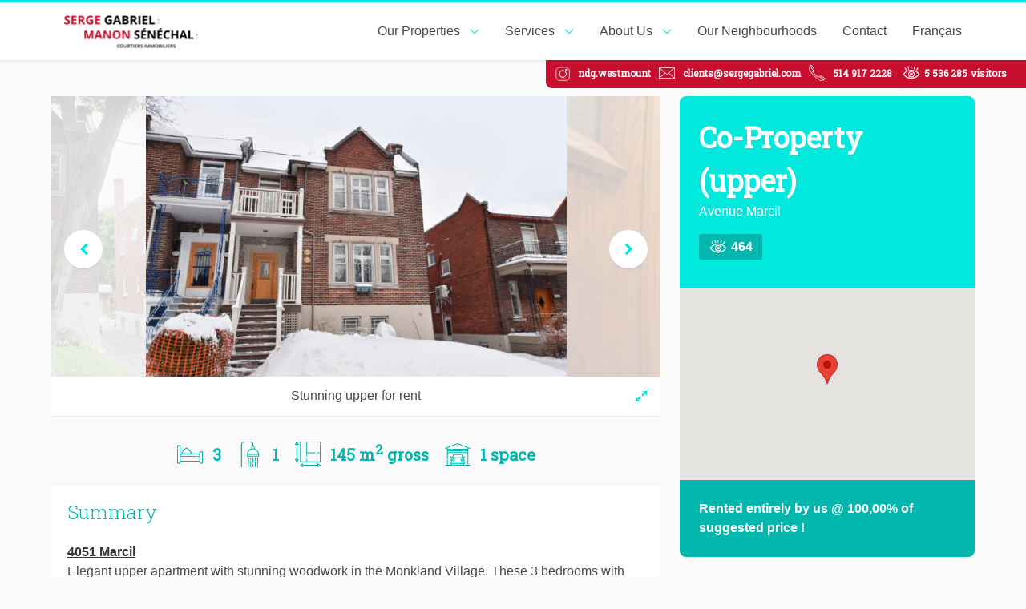

--- FILE ---
content_type: text/html; charset=UTF-8
request_url: https://www.sergegabriel.com/en/for-rent/2313/ndg-for-rent-3-bedrooms-garage-superb
body_size: 51188
content:
<!doctype html>
<html lang="en">
<head>
    <meta charset="UTF-8">
    
    <meta name="viewport"
          content="width=device-width, user-scalable=no, initial-scale=1.0, maximum-scale=1.0, minimum-scale=1.0">
    <meta http-equiv="X-UA-Compatible" content="ie=edge">
    <meta name="csrf-token" content="JiSTc7cqppwkNUFV7G0liOFqST2f2QXLqimO87XM">
    
    <title>Co-Property for rent on Avenue Marcil</title>
    
    <meta name="description"
          content="">
    
    <link rel="icon" href="/img/icon.png">
            
        <link rel="stylesheet" href="/css/public-site/base.f42c3716c10c745e84e7.css">
        
        <link rel="stylesheet" href="https://maxcdn.bootstrapcdn.com/font-awesome/4.7.0/css/font-awesome.min.css">
        
        <link href="https://fonts.googleapis.com/css?family=Open+Sans|Roboto+Slab:300,400" rel="stylesheet">
    
            <meta property="description" content="4051 Marcil 

Elegant upper apartment with stunning woodwork in the Monkland Village. These 3 bedrooms with large living spaces, offer magnificent kitchen &amp; bathroom, 2 A/C, 2 balconies &amp; 1 garage. RENTING @ $2800 unheated. NO pets">
    <meta property="og:url"                content="https://www.sergegabriel.com/en/for-rent/2313/ndg-for-rent-3-bedrooms-garage-superb" />
    <meta property="og:type"               content="product" />
    <meta property="og:title"              content="Co-Property for rent on Avenue Marcil" />
    <meta property="og:description"        content="4051 Marcil 

Elegant upper apartment with stunning woodwork in the Monkland Village. These 3 bedrooms with large living spaces, offer magnificent kitchen &amp; bathroom, 2 A/C, 2 balconies &amp; 1 garage. RENTING @ $2800 unheated. NO pets" />
    <meta property="og:image"              content="https://s3.ca-central-1.amazonaws.com/sergegabriel/properties/prop253_5e5bc55fc68de_sm.JPG" />
    
    <link rel="apple-touch-icon" sizes="57x57" href="/img/57-icon.png" />
    <link rel="apple-touch-icon" sizes="76x76" href="/img/76-icon.png" />
    <link rel="apple-touch-icon" sizes="80x80" href="/img/80-icon.png" />
    <link rel="apple-touch-icon" sizes="120x120" href="/img/120-icon.png" />
    <link rel="apple-touch-icon" sizes="152x152" href="/img/152-icon.png" />
    <link rel="apple-touch-icon" sizes="180x180" href="/img/180-icon.png" />

</head>
<body ontouchstart="">
            
    <nav class="main-site-nav navbar" role="navigation" aria-label="main navigation">
    <div class="container">
        <div class="navbar-brand">
            <!-- navbar items, navbar burger... -->
            <div class="navbar-item">
                <a href="/en">
                    <figure class="main-site-nav__logo" alt="Serge et Manon Real Estate Brokers"></figure>
                </a>
            </div>
            <div class="navbar-burger js-nav-toggle">
                <span></span>
                <span></span>
                <span></span>
            </div>
        </div>
        <div class="navbar-menu">
            <!-- navbar start, navbar end -->
            <div class="navbar-end">
                <div class="navbar-item has-dropdown is-hoverable">
                    <a class="navbar-link">
                        Our Properties
                    </a>
                    <div class="navbar-dropdown">
                        <a href="/en/for-sale" class="navbar-item">
                            For Sale
                        </a>
                        <a href="/en/for-rent" class="navbar-item">
                            For Rent
                        </a>
                        <a href="/en/sold" class="navbar-item">
                            Recently Sold
                        </a>
                        <a href="/en/rented" class="navbar-item">
                            Rented recently
                        </a>
                                                <a href="/en/about/portfolio/2025" class="navbar-item">
                            2025 Transaction CV
                        </a>
                    </div>
                </div>

                
                <div class="navbar-item has-dropdown is-hoverable">
                    <a class="navbar-link">
                        Services
                    </a>
                    <div class="navbar-dropdown">
                        <a href="/en/services/vendors" class="navbar-item">
                            For Vendors
                        </a>
                        <a href="/en/services/buyers" class="navbar-item">
                            For Buyers
                        </a>
                        <a href="/en/about/testimonials" class="navbar-item">
                            Testimonials
                        </a>
                    </div>
                </div>

                <div class="navbar-item has-dropdown is-hoverable">
                    <a class="navbar-link">
                        About Us
                    </a>
                    <div class="navbar-dropdown">
                        <a href="/en/about#serge-and-manon" class="navbar-item">
                            Serge & Manon
                        </a>
                        <a href="/en/about#team" class="navbar-item">
                            The Team
                        </a>
                        <a href="/en/about/testimonials" class="navbar-item">
                            Testimonials
                        </a>
                        <a href="/en/about/portfolio" class="navbar-item">
                            Transaction CV
                        </a>
                        <a href="/en/about/portfolio/2025" class="navbar-item">
                            2025 Transaction CV
                        </a>
                        <a href="/en/about/awards" class="navbar-item">
                            Awards
                        </a>
                    </div>
                </div>
                <a href="/en/our-neighbourhoods" class="navbar-item">Our Neighbourhoods</a>
                <a href="/en/contact" class="navbar-item">Contact</a>
                <a href="/fr/loue/2313/ndg-a-louer-3-chambres-garage-superbe" class="navbar-item">Français</a>
            </div>
        </div>
    </div>
</nav>
<div class=" main-site-nav__info-tag tag">

    <span class="icon"><?xml version="1.0" encoding="utf-8"?>
<!-- Generator: Adobe Illustrator 23.0.4, SVG Export Plug-In . SVG Version: 6.00 Build 0)  -->
<svg version="1.1" xmlns="http://www.w3.org/2000/svg" xmlns:xlink="http://www.w3.org/1999/xlink" x="0px" y="0px"
	 viewBox="0 0 34.6 34.6" style="enable-background:new 0 0 34.6 34.6;" xml:space="preserve">
<style type="text/css">
	.st0{display:none;}
	.st1{display:inline;fill-rule:evenodd;clip-rule:evenodd;fill:#F15A4A;stroke:#FFFFFF;stroke-miterlimit:10;}
	.st2{fill-rule:evenodd;clip-rule:evenodd;fill:none;stroke:#FFFFFF;stroke-width:1.25;stroke-miterlimit:10;}
	.st3{fill-rule:evenodd;clip-rule:evenodd;fill:#FFFFFF;}
</style>
<g id="Layer_2" class="st0">
	<rect x="-17.3" y="-13.5" class="st1" width="69.2" height="72.1"/>
</g>
<g id="Layer_1">
	<title>Icon/Instagram</title>
	<desc>Created with Sketch.</desc>
	<path id="Fill-3" class="st2" d="M19.3,26.7c-4.1,0-7.4-3.3-7.3-7.4c0-4,3.3-7.4,7.4-7.3c4.1,0,7.4,3.3,7.3,7.4
		C26.7,23.4,23.3,26.7,19.3,26.7 M33.6,12.8c0-4-3.1-7.3-7-7.7c-0.1,0-0.1,0-0.2,0h-14c-0.5,0.1-1.1,0.2-1.6,0.3
		C7.7,6.2,5.4,9,5.1,12c0,0.1,0,0.2-0.1,0.3v14c0.1,0.5,0.2,1.1,0.3,1.6c0.9,3.1,3.6,5.3,6.8,5.6c0.3,0,0.6,0,0.8,0
		c4.2,0,8.5,0,12.7,0c3.3,0,6.2-2,7.4-5.1c0.3-0.9,0.5-1.7,0.5-2.7C33.6,21.5,33.6,17.1,33.6,12.8 M19.3,26.7
		c-4.1,0-7.4-3.3-7.3-7.4c0-4,3.3-7.4,7.4-7.3c4.1,0,7.4,3.3,7.3,7.4C26.7,23.4,23.4,26.7,19.3,26.7"/>
	<path class="st3" d="M26.7,12c-1,0-1.8-0.8-1.8-1.8c0-1,0.8-1.9,1.9-1.9c1,0,1.9,0.8,1.9,1.9C28.5,11.1,27.7,12,26.7,12"/>
</g>
</svg>
</span>
    <a class=""  target="_blank" href="https://www.instagram.com/ndg.westmount/">
        ndg.westmount
    </a>

    <span class="icon is-hidden-mobile"><?xml version="1.0" encoding="iso-8859-1"?>
<!-- Generator: Adobe Illustrator 19.0.0, SVG Export Plug-In . SVG Version: 6.00 Build 0)  -->
<svg xmlns="http://www.w3.org/2000/svg" xmlns:xlink="http://www.w3.org/1999/xlink" version="1.1" id="Capa_1" x="0px" y="0px" viewBox="0 0 512.002 512.002" style="enable-background:new 0 0 512.002 512.002;" xml:space="preserve">
<g>
	<g>
		<path d="M502.76,78.63H9.24C4.136,78.63,0,82.767,0,87.87v336.262c0,5.103,4.136,9.24,9.24,9.24h389.099    c5.104,0,9.24-4.137,9.24-9.24c0-5.103-4.136-9.24-9.24-9.24H33.864l167.768-146.614l48.287,42.199    c1.741,1.522,3.912,2.283,6.081,2.283c2.17,0,4.339-0.76,6.081-2.283l48.291-42.203l167.772,146.617h-44.693    c-5.104,0-9.24,4.137-9.24,9.24c0,5.103,4.136,9.24,9.24,9.24h69.309c5.104,0,9.24-4.137,9.24-9.24V87.87    C512,82.766,507.864,78.63,502.76,78.63z M493.52,403.787L324.414,256.003l148.423-129.711c3.843-3.358,4.234-9.196,0.877-13.038    c-3.36-3.843-9.196-4.236-13.038-0.877L256,291.247L140.001,189.872c-3.843-3.357-9.677-2.965-13.038,0.877    c-3.358,3.843-2.965,9.68,0.877,13.038l59.751,52.218L18.48,403.793V108.217l80.559,70.401c1.753,1.531,3.92,2.283,6.078,2.283    c2.574,0,5.135-1.069,6.961-3.16c3.358-3.843,2.965-9.68-0.877-13.038L33.856,97.11H493.52V403.787z"/>
	</g>
</g>
<g>
</g>
<g>
</g>
<g>
</g>
<g>
</g>
<g>
</g>
<g>
</g>
<g>
</g>
<g>
</g>
<g>
</g>
<g>
</g>
<g>
</g>
<g>
</g>
<g>
</g>
<g>
</g>
<g>
</g>
</svg>
</span>
    <a class="is-hidden-mobile" href="mailto:clients@sergegabriel.com">
        clients@sergegabriel.com
    </a>
    <span class="icon"><?xml version="1.0" encoding="iso-8859-1"?>
<!-- Generator: Adobe Illustrator 19.0.0, SVG Export Plug-In . SVG Version: 6.00 Build 0)  -->
<svg xmlns="http://www.w3.org/2000/svg" xmlns:xlink="http://www.w3.org/1999/xlink" version="1.1" id="Capa_1" x="0px" y="0px" viewBox="0 0 511.998 511.998" style="enable-background:new 0 0 511.998 511.998;" xml:space="preserve">
<g>
	<g>
		<path d="M327.334,460.618C212.717,385.892,100.318,269.427,33.996,156.673l-5.698-9.686c-10.755-18.285-12.352-40.914-4.275-60.53    l18.273-44.372L55.603,62c1.826,2.732,4.826,4.21,7.883,4.21c1.809,0,3.636-0.516,5.253-1.597    c4.348-2.907,5.518-8.787,2.611-13.135L54.269,25.913l10.927-5.177c8.489-4.024,18.823-1.163,24.036,6.657l61.687,92.521    c4.357,6.535,4.227,15.23-0.323,21.633l-9.824,13.817L88.864,77.686c-2.907-4.348-8.788-5.518-13.135-2.612    c-4.348,2.905-5.518,8.787-2.612,13.135l55.911,83.67l-17.316,24.351c-2.133,2.999-2.337,6.962-0.519,10.163    c7.216,12.717,15.989,26.107,26.073,39.799c3.104,4.211,9.031,5.11,13.241,2.008c4.211-3.102,5.11-9.03,2.009-13.241    c-8.27-11.227-15.598-22.208-21.837-32.721l35.353-49.719c9.068-12.76,9.327-30.084,0.644-43.11l-61.687-92.522    C94.602,1.303,74.01-4.399,57.084,3.62L36.25,13.493c-2.129,1.009-3.804,2.774-4.701,4.952L6.513,79.244    c-10.322,25.064-8.281,53.978,5.461,77.344l5.698,9.686c67.713,115.119,182.406,233.984,299.32,310.209    c1.596,1.04,3.39,1.538,5.163,1.538c3.093,0,6.126-1.514,7.941-4.299C332.952,469.341,331.714,463.474,327.334,460.618z"/>
	</g>
</g>
<g>
	<g>
		<path d="M495.115,406.991l-92.523-61.671c-13.026-8.682-30.348-8.42-43.105,0.646l-49.723,35.355    c-31.491-18.688-66.579-46.775-99.444-79.661c-14.376-14.375-27.922-29.257-40.265-44.235c-3.327-4.035-9.295-4.61-13.331-1.285    c-4.037,3.326-4.611,9.294-1.287,13.331c12.727,15.443,26.687,30.779,41.486,45.579c35.851,35.875,74.449,66.332,108.685,85.758    c3.201,1.817,7.164,1.612,10.163-0.52l22.872-16.264l131.076,85.761l-44.16,18.185c-19.626,8.082-42.265,6.479-60.554-4.288    l-9.678-5.697c-4.509-2.653-10.312-1.15-12.965,3.357c-2.654,4.506-1.15,10.312,3.356,12.965l9.678,5.697    c13.509,7.952,28.87,11.992,44.272,11.991c11.246,0,22.518-2.155,33.1-6.513l60.781-25.03c2.179-0.896,3.944-2.575,4.953-4.703    l9.878-20.857C516.401,437.969,510.696,417.376,495.115,406.991z M491.269,446.787l-5.229,11.042l-130.818-85.59l15.236-10.835    c6.403-4.55,15.097-4.678,21.629-0.324l92.522,61.671C492.428,427.962,495.292,438.296,491.269,446.787z"/>
	</g>
</g>
<g>
</g>
<g>
</g>
<g>
</g>
<g>
</g>
<g>
</g>
<g>
</g>
<g>
</g>
<g>
</g>
<g>
</g>
<g>
</g>
<g>
</g>
<g>
</g>
<g>
</g>
<g>
</g>
<g>
</g>
</svg>
</span>
    <a href="tel:+15149172228">
        514 917 2228
    </a>
    <img src="/img/eye-instant.gif" class="js-blink visit-blink" alt="">
    5 536 285
    <span class="is-hidden-mobile" style="margin-left: 0.25rem;">visitors</span>
</div>

    
    <div class="listing-mobile-info is-hidden-tablet">
    <div class="js-open-map-mobile">
        <span class="icon is-large mobile-map-button">
                <i class="icon is-large">
                  <?xml version="1.0" encoding="iso-8859-1"?>
<!-- Generator: Adobe Illustrator 19.0.0, SVG Export Plug-In . SVG Version: 6.00 Build 0)  -->
<svg xmlns="http://www.w3.org/2000/svg" xmlns:xlink="http://www.w3.org/1999/xlink" version="1.1" id="Capa_1" x="0px" y="0px" viewBox="0 0 512 512" style="enable-background:new 0 0 512 512;" xml:space="preserve">
<g>
	<g>
		<path d="M401.963,166.158c-4.021-20.091-11.315-38.404-21.682-54.429c-2.553-3.949-7.825-5.078-11.771-2.525    c-3.949,2.554-5.079,7.824-2.525,11.773c9.197,14.216,15.683,30.542,19.28,48.52c2.466,12.32,3.714,24.997,3.714,37.681    c0,41.797-13.253,81.485-38.325,114.774c-23.736,31.515-57.272,55.316-94.652,67.235c-37.38-11.919-70.917-35.721-94.652-67.235    c-25.073-33.289-38.326-72.977-38.326-114.774c0-12.683,1.25-25.36,3.715-37.682c9.852-49.237,41.874-85.736,87.857-100.137    c46.974-14.71,99.301-3.07,133.307,29.66c3.388,3.261,8.779,3.157,12.037-0.23c3.261-3.387,3.158-8.777-0.229-12.038    c-38.423-36.982-97.381-50.183-150.204-33.641c-52.102,16.318-88.355,57.522-99.464,113.046    c-2.686,13.418-4.047,27.219-4.047,41.023c0,45.523,14.438,88.753,41.752,125.017c26.415,35.071,63.982,61.371,105.782,74.055    c0.806,0.244,1.639,0.367,2.472,0.367s1.666-0.123,2.472-0.367c41.8-12.685,79.368-38.984,105.781-74.054    c27.314-36.265,41.75-79.495,41.75-125.017C406.008,193.376,404.647,179.575,401.963,166.158z"/>
	</g>
</g>
<g>
	<g>
		<path d="M256.004,107.377c-45.734,0-82.94,37.206-82.94,82.94c0,16.62,4.899,32.657,14.169,46.378    c2.631,3.897,7.926,4.92,11.82,2.29c3.897-2.632,4.921-7.924,2.29-11.82c-7.36-10.896-11.252-23.637-11.252-36.847    c0-36.345,29.568-65.913,65.913-65.913c36.345,0,65.913,29.568,65.913,65.913s-29.569,65.911-65.913,65.911    c-13.409,0-26.31-4-37.311-11.567c-3.873-2.665-9.174-1.685-11.839,2.189c-2.665,3.874-1.686,9.174,2.189,11.84    c13.852,9.531,30.09,14.567,46.962,14.567c45.734,0,82.94-37.206,82.94-82.94C338.944,144.584,301.737,107.377,256.004,107.377z"/>
	</g>
</g>
<g>
	<g>
		<path d="M510.891,453.211L426.66,304.703c-1.512-2.666-4.34-4.314-7.404-4.314H399.36c-4.703,0-8.514,3.812-8.514,8.514    c0,4.702,3.811,8.514,8.514,8.514h14.937l74.573,131.481H23.131l74.574-131.481h14.936c4.702,0,8.514-3.812,8.514-8.514    c0-4.702-3.812-8.514-8.514-8.514H92.746c-3.065,0-5.894,1.647-7.406,4.314L1.108,453.211c-1.495,2.636-1.476,5.866,0.049,8.485    c1.526,2.619,4.327,4.228,7.357,4.228h494.973c3.03,0,5.832-1.61,7.356-4.228C512.368,459.079,512.387,455.847,510.891,453.211z"/>
	</g>
</g>
<g>
</g>
<g>
</g>
<g>
</g>
<g>
</g>
<g>
</g>
<g>
</g>
<g>
</g>
<g>
</g>
<g>
</g>
<g>
</g>
<g>
</g>
<g>
</g>
<g>
</g>
<g>
</g>
<g>
</g>
</svg>

                </i>
        </span>
    </div>
    <div class="container">
        <p class="has-text-centered-mobile">
            <strong class="listing-mobile-info__prop_type">Co-Property

                                    (upper)
                
                            </strong>
        </p>
                    <p class="listing-mobile-info__address has-text-centered-mobile control-bottom">
                Avenue Marcil
            </p>
                            <p class="has-text-centered is-bolder">
                Sold
                                    entirely by us
                                @ 100,00%
                of suggested price
            </p>
            </div>
</div>    <main class="section">
        <div class="container js-sticky-span">
            <div class="columns">
                <div class="column is-8">
                    
                                        
                    <div id="listingPhotoSlider" class="js-listing-photo-album">
            <img class="slide-show-img"
             data-order="1"
             data-id="10244"
             data-lazy="https://s3.ca-central-1.amazonaws.com/sergegabriel/properties/prop253_5e5bc55fc68de_sm.JPG"
             data-lrg="properties/prop253_5e5bc55fc68de_lg.JPG"
             data-thumb="properties/prop253_5e5bc55fc68de_thumb.JPG"
             data-name="Stunning upper for rent"
             data-description="" />
            <img class="slide-show-img"
             data-order="2"
             data-id="10243"
             data-lazy="https://s3.ca-central-1.amazonaws.com/sergegabriel/properties/prop253_5e5bb4e5b2e3e_sm.JPG"
             data-lrg="properties/prop253_5e5bb4e5b2e3e_lg.JPG"
             data-thumb="properties/prop253_5e5bb4e5b2e3e_thumb.JPG"
             data-name="Please lets go upstairs!"
             data-description="" />
            <img class="slide-show-img"
             data-order="3"
             data-id="10212"
             data-lazy="https://s3.ca-central-1.amazonaws.com/sergegabriel/properties/prop253_5e5bb49eae145_sm.JPG"
             data-lrg="properties/prop253_5e5bb49eae145_lg.JPG"
             data-thumb="properties/prop253_5e5bb49eae145_thumb.JPG"
             data-name="The entrance hall"
             data-description="" />
            <img class="slide-show-img"
             data-order="4"
             data-id="10213"
             data-lazy="https://s3.ca-central-1.amazonaws.com/sergegabriel/properties/prop253_5e5bb49f60675_sm.JPG"
             data-lrg="properties/prop253_5e5bb49f60675_lg.JPG"
             data-thumb="properties/prop253_5e5bb49f60675_thumb.JPG"
             data-name="The hall open to its nice staircase"
             data-description="" />
            <img class="slide-show-img"
             data-order="5"
             data-id="10214"
             data-lazy="https://s3.ca-central-1.amazonaws.com/sergegabriel/properties/prop253_5e5bb4a1edf74_sm.JPG"
             data-lrg="properties/prop253_5e5bb4a1edf74_lg.JPG"
             data-thumb="properties/prop253_5e5bb4a1edf74_thumb.JPG"
             data-name=""
             data-description="" />
            <img class="slide-show-img"
             data-order="6"
             data-id="10215"
             data-lazy="https://s3.ca-central-1.amazonaws.com/sergegabriel/properties/prop253_5e5bb4a40979b_sm.JPG"
             data-lrg="properties/prop253_5e5bb4a40979b_lg.JPG"
             data-thumb="properties/prop253_5e5bb4a40979b_thumb.JPG"
             data-name="Spacious living with its large window"
             data-description="" />
            <img class="slide-show-img"
             data-order="7"
             data-id="10216"
             data-lazy="https://s3.ca-central-1.amazonaws.com/sergegabriel/properties/prop253_5e5bb4a63e894_sm.JPG"
             data-lrg="properties/prop253_5e5bb4a63e894_lg.JPG"
             data-thumb="properties/prop253_5e5bb4a63e894_thumb.JPG"
             data-name="Notice the wall unit AC"
             data-description="" />
            <img class="slide-show-img"
             data-order="8"
             data-id="10217"
             data-lazy="https://s3.ca-central-1.amazonaws.com/sergegabriel/properties/prop253_5e5bb4a83cf07_sm.JPG"
             data-lrg="properties/prop253_5e5bb4a83cf07_lg.JPG"
             data-thumb="properties/prop253_5e5bb4a83cf07_thumb.JPG"
             data-name=""
             data-description="" />
            <img class="slide-show-img"
             data-order="9"
             data-id="10218"
             data-lazy="https://s3.ca-central-1.amazonaws.com/sergegabriel/properties/prop253_5e5bb4aaeeca9_sm.JPG"
             data-lrg="properties/prop253_5e5bb4aaeeca9_lg.JPG"
             data-thumb="properties/prop253_5e5bb4aaeeca9_thumb.JPG"
             data-name="Front balcony’s view"
             data-description="" />
            <img class="slide-show-img"
             data-order="10"
             data-id="10219"
             data-lazy="https://s3.ca-central-1.amazonaws.com/sergegabriel/properties/prop253_5e5bb4ac24bc7_sm.JPG"
             data-lrg="properties/prop253_5e5bb4ac24bc7_lg.JPG"
             data-thumb="properties/prop253_5e5bb4ac24bc7_thumb.JPG"
             data-name=""
             data-description="" />
            <img class="slide-show-img"
             data-order="11"
             data-id="10220"
             data-lazy="https://s3.ca-central-1.amazonaws.com/sergegabriel/properties/prop253_5e5bb4b1ac866_sm.JPG"
             data-lrg="properties/prop253_5e5bb4b1ac866_lg.JPG"
             data-thumb="properties/prop253_5e5bb4b1ac866_thumb.JPG"
             data-name=""
             data-description="" />
            <img class="slide-show-img"
             data-order="12"
             data-id="10221"
             data-lazy="https://s3.ca-central-1.amazonaws.com/sergegabriel/properties/prop253_5e5bb4b23179f_sm.JPG"
             data-lrg="properties/prop253_5e5bb4b23179f_lg.JPG"
             data-thumb="properties/prop253_5e5bb4b23179f_thumb.JPG"
             data-name=""
             data-description="" />
            <img class="slide-show-img"
             data-order="13"
             data-id="10222"
             data-lazy="https://s3.ca-central-1.amazonaws.com/sergegabriel/properties/prop253_5e5bb4b71239a_sm.JPG"
             data-lrg="properties/prop253_5e5bb4b71239a_lg.JPG"
             data-thumb="properties/prop253_5e5bb4b71239a_thumb.JPG"
             data-name=""
             data-description="" />
            <img class="slide-show-img"
             data-order="14"
             data-id="10223"
             data-lazy="https://s3.ca-central-1.amazonaws.com/sergegabriel/properties/prop253_5e5bb4b89b89d_sm.JPG"
             data-lrg="properties/prop253_5e5bb4b89b89d_lg.JPG"
             data-thumb="properties/prop253_5e5bb4b89b89d_thumb.JPG"
             data-name=""
             data-description="" />
            <img class="slide-show-img"
             data-order="15"
             data-id="10224"
             data-lazy="https://s3.ca-central-1.amazonaws.com/sergegabriel/properties/prop253_5e5bb4bdcef24_sm.JPG"
             data-lrg="properties/prop253_5e5bb4bdcef24_lg.JPG"
             data-thumb="properties/prop253_5e5bb4bdcef24_thumb.JPG"
             data-name=""
             data-description="" />
            <img class="slide-show-img"
             data-order="16"
             data-id="10225"
             data-lazy="https://s3.ca-central-1.amazonaws.com/sergegabriel/properties/prop253_5e5bb4bfeb4d7_sm.JPG"
             data-lrg="properties/prop253_5e5bb4bfeb4d7_lg.JPG"
             data-thumb="properties/prop253_5e5bb4bfeb4d7_thumb.JPG"
             data-name="Spacious dining room, presently use as a DEN"
             data-description="" />
            <img class="slide-show-img"
             data-order="17"
             data-id="10226"
             data-lazy="https://s3.ca-central-1.amazonaws.com/sergegabriel/properties/prop253_5e5bb4c259317_sm.JPG"
             data-lrg="properties/prop253_5e5bb4c259317_lg.JPG"
             data-thumb="properties/prop253_5e5bb4c259317_thumb.JPG"
             data-name="The elegant dining room with outstanding built-in"
             data-description="" />
            <img class="slide-show-img"
             data-order="18"
             data-id="10227"
             data-lazy="https://s3.ca-central-1.amazonaws.com/sergegabriel/properties/prop253_5e5bb4c3b7907_sm.JPG"
             data-lrg="properties/prop253_5e5bb4c3b7907_lg.JPG"
             data-thumb="properties/prop253_5e5bb4c3b7907_thumb.JPG"
             data-name="Dinette"
             data-description="" />
            <img class="slide-show-img"
             data-order="19"
             data-id="10228"
             data-lazy="https://s3.ca-central-1.amazonaws.com/sergegabriel/properties/prop253_5e5bb4c6807b0_sm.JPG"
             data-lrg="properties/prop253_5e5bb4c6807b0_lg.JPG"
             data-thumb="properties/prop253_5e5bb4c6807b0_thumb.JPG"
             data-name=""
             data-description="" />
            <img class="slide-show-img"
             data-order="20"
             data-id="10229"
             data-lazy="https://s3.ca-central-1.amazonaws.com/sergegabriel/properties/prop253_5e5bb4c7395b4_sm.JPG"
             data-lrg="properties/prop253_5e5bb4c7395b4_lg.JPG"
             data-thumb="properties/prop253_5e5bb4c7395b4_thumb.JPG"
             data-name=""
             data-description="" />
            <img class="slide-show-img"
             data-order="21"
             data-id="10230"
             data-lazy="https://s3.ca-central-1.amazonaws.com/sergegabriel/properties/prop253_5e5bb4cb04aff_sm.JPG"
             data-lrg="properties/prop253_5e5bb4cb04aff_lg.JPG"
             data-thumb="properties/prop253_5e5bb4cb04aff_thumb.JPG"
             data-name=""
             data-description="" />
            <img class="slide-show-img"
             data-order="22"
             data-id="10231"
             data-lazy="https://s3.ca-central-1.amazonaws.com/sergegabriel/properties/prop253_5e5bb4cba3043_sm.JPG"
             data-lrg="properties/prop253_5e5bb4cba3043_lg.JPG"
             data-thumb="properties/prop253_5e5bb4cba3043_thumb.JPG"
             data-name="Magnificient, elegant kitchen"
             data-description="" />
            <img class="slide-show-img"
             data-order="23"
             data-id="10232"
             data-lazy="https://s3.ca-central-1.amazonaws.com/sergegabriel/properties/prop253_5e5bb4cf20d48_sm.JPG"
             data-lrg="properties/prop253_5e5bb4cf20d48_lg.JPG"
             data-thumb="properties/prop253_5e5bb4cf20d48_thumb.JPG"
             data-name=""
             data-description="" />
            <img class="slide-show-img"
             data-order="24"
             data-id="10233"
             data-lazy="https://s3.ca-central-1.amazonaws.com/sergegabriel/properties/prop253_5e5bb4cfcbc52_sm.JPG"
             data-lrg="properties/prop253_5e5bb4cfcbc52_lg.JPG"
             data-thumb="properties/prop253_5e5bb4cfcbc52_thumb.JPG"
             data-name=""
             data-description="" />
            <img class="slide-show-img"
             data-order="25"
             data-id="10234"
             data-lazy="https://s3.ca-central-1.amazonaws.com/sergegabriel/properties/prop253_5e5bb4d316e4c_sm.JPG"
             data-lrg="properties/prop253_5e5bb4d316e4c_lg.JPG"
             data-thumb="properties/prop253_5e5bb4d316e4c_thumb.JPG"
             data-name=""
             data-description="" />
            <img class="slide-show-img"
             data-order="26"
             data-id="10235"
             data-lazy="https://s3.ca-central-1.amazonaws.com/sergegabriel/properties/prop253_5e5bb4d4e2533_sm.JPG"
             data-lrg="properties/prop253_5e5bb4d4e2533_lg.JPG"
             data-thumb="properties/prop253_5e5bb4d4e2533_thumb.JPG"
             data-name=""
             data-description="" />
            <img class="slide-show-img"
             data-order="27"
             data-id="10236"
             data-lazy="https://s3.ca-central-1.amazonaws.com/sergegabriel/properties/prop253_5e5bb4d856a34_sm.JPG"
             data-lrg="properties/prop253_5e5bb4d856a34_lg.JPG"
             data-thumb="properties/prop253_5e5bb4d856a34_thumb.JPG"
             data-name="Your terrace at the back"
             data-description="" />
            <img class="slide-show-img"
             data-order="28"
             data-id="10237"
             data-lazy="https://s3.ca-central-1.amazonaws.com/sergegabriel/properties/prop253_5e5bb4d8f0e90_sm.JPG"
             data-lrg="properties/prop253_5e5bb4d8f0e90_lg.JPG"
             data-thumb="properties/prop253_5e5bb4d8f0e90_thumb.JPG"
             data-name="Superb recent bathroom"
             data-description="" />
            <img class="slide-show-img"
             data-order="29"
             data-id="10238"
             data-lazy="https://s3.ca-central-1.amazonaws.com/sergegabriel/properties/prop253_5e5bb4dbc791a_sm.JPG"
             data-lrg="properties/prop253_5e5bb4dbc791a_lg.JPG"
             data-thumb="properties/prop253_5e5bb4dbc791a_thumb.JPG"
             data-name=""
             data-description="" />
            <img class="slide-show-img"
             data-order="30"
             data-id="10239"
             data-lazy="https://s3.ca-central-1.amazonaws.com/sergegabriel/properties/prop253_5e5bb4dd588a1_sm.JPG"
             data-lrg="properties/prop253_5e5bb4dd588a1_lg.JPG"
             data-thumb="properties/prop253_5e5bb4dd588a1_thumb.JPG"
             data-name=""
             data-description="" />
            <img class="slide-show-img"
             data-order="31"
             data-id="10240"
             data-lazy="https://s3.ca-central-1.amazonaws.com/sergegabriel/properties/prop253_5e5bb4e057903_sm.JPG"
             data-lrg="properties/prop253_5e5bb4e057903_lg.JPG"
             data-thumb="properties/prop253_5e5bb4e057903_thumb.JPG"
             data-name=""
             data-description="" />
            <img class="slide-show-img"
             data-order="32"
             data-id="10241"
             data-lazy="https://s3.ca-central-1.amazonaws.com/sergegabriel/properties/prop253_5e5bb4e119eaa_sm.JPG"
             data-lrg="properties/prop253_5e5bb4e119eaa_lg.JPG"
             data-thumb="properties/prop253_5e5bb4e119eaa_thumb.JPG"
             data-name=""
             data-description="" />
            <img class="slide-show-img"
             data-order="33"
             data-id="10242"
             data-lazy="https://s3.ca-central-1.amazonaws.com/sergegabriel/properties/prop253_5e5bb4e458057_sm.JPG"
             data-lrg="properties/prop253_5e5bb4e458057_lg.JPG"
             data-thumb="properties/prop253_5e5bb4e458057_thumb.JPG"
             data-name="Your garage"
             data-description="" />
            <img class="slide-show-img"
             data-order="34"
             data-id="3399"
             data-lazy="https://s3.ca-central-1.amazonaws.com/sergegabriel/properties/prop253_5b283366a8375_sm.PNG"
             data-lrg="properties/prop253_5b283366a8375_lg.PNG"
             data-thumb="properties/prop253_5b283366a8375_thumb.PNG"
             data-name=""
             data-description="" />
    </div>
<div class="listingPhotoArrows ">
    <a class="js-prev-photo">
            <span class="icon ">
                <i class="fa fa-chevron-left"></i>
            </span>
    </a>
    <a class="js-next-photo">
            <span class="icon">
                <i class="fa fa-chevron-right"></i>
            </span>
    </a>
</div>
<nav class="listing-slideshow-nav js-listing-photo-nav control">
    <div class="columns is-mobile">
        <div class="column is-hidden-mobile"></div>
        <div class="column has-text-centered has-text-left-mobile">
            <span class="js-photo-slider-label">Stunning upper for rent</span>
        </div>
        <div class="column has-text-right is-narrow-mobile">
            <a>
                <span class="icon js-full-screen" data-listing-id="826">
                    <i class="fa fa-expand" aria-hidden="true"></i>
                </span>
            </a>
        </div>
    </div>
</nav>

<div class="modal js-fullscreen-modal">
    <div class="fullscreen-container">
        <button class="modal-close is-large js-fullscreen-close fullscreen-close" aria-label="close"></button>
        <div class="columns is-centered fullsreen-main">
            <div class="column is-10-tablet is-9-fullhd  fullsreen-main">
                
                <!-- Swiper -->
                    <div class="swiper-container main-gallery">
                        <div class="swiper-wrapper">
                            <!-- Slides -->
                                                            <div class="swiper-slide">
                                    <img class="swiper-lazy"
                                         data-src="https://s3.ca-central-1.amazonaws.com/sergegabriel/properties/prop253_5e5bc55fc68de_lg.JPG"
                                         data-lrg="properties/prop253_5e5bc55fc68de_md.JPG"
                                         data-thumb="properties/prop253_5e5bc55fc68de_thumb.JPG"
                                         data-name="Stunning upper for rent"
                                         data-description=""
                                    />
                                    <div class="swiper-lazy-preloader"></div>
                                </div>
                                                            <div class="swiper-slide">
                                    <img class="swiper-lazy"
                                         data-src="https://s3.ca-central-1.amazonaws.com/sergegabriel/properties/prop253_5e5bb4e5b2e3e_lg.JPG"
                                         data-lrg="properties/prop253_5e5bb4e5b2e3e_md.JPG"
                                         data-thumb="properties/prop253_5e5bb4e5b2e3e_thumb.JPG"
                                         data-name="Please lets go upstairs!"
                                         data-description=""
                                    />
                                    <div class="swiper-lazy-preloader"></div>
                                </div>
                                                            <div class="swiper-slide">
                                    <img class="swiper-lazy"
                                         data-src="https://s3.ca-central-1.amazonaws.com/sergegabriel/properties/prop253_5e5bb49eae145_lg.JPG"
                                         data-lrg="properties/prop253_5e5bb49eae145_md.JPG"
                                         data-thumb="properties/prop253_5e5bb49eae145_thumb.JPG"
                                         data-name="The entrance hall"
                                         data-description=""
                                    />
                                    <div class="swiper-lazy-preloader"></div>
                                </div>
                                                            <div class="swiper-slide">
                                    <img class="swiper-lazy"
                                         data-src="https://s3.ca-central-1.amazonaws.com/sergegabriel/properties/prop253_5e5bb49f60675_lg.JPG"
                                         data-lrg="properties/prop253_5e5bb49f60675_md.JPG"
                                         data-thumb="properties/prop253_5e5bb49f60675_thumb.JPG"
                                         data-name="The hall open to its nice staircase"
                                         data-description=""
                                    />
                                    <div class="swiper-lazy-preloader"></div>
                                </div>
                                                            <div class="swiper-slide">
                                    <img class="swiper-lazy"
                                         data-src="https://s3.ca-central-1.amazonaws.com/sergegabriel/properties/prop253_5e5bb4a1edf74_lg.JPG"
                                         data-lrg="properties/prop253_5e5bb4a1edf74_md.JPG"
                                         data-thumb="properties/prop253_5e5bb4a1edf74_thumb.JPG"
                                         data-name=""
                                         data-description=""
                                    />
                                    <div class="swiper-lazy-preloader"></div>
                                </div>
                                                            <div class="swiper-slide">
                                    <img class="swiper-lazy"
                                         data-src="https://s3.ca-central-1.amazonaws.com/sergegabriel/properties/prop253_5e5bb4a40979b_lg.JPG"
                                         data-lrg="properties/prop253_5e5bb4a40979b_md.JPG"
                                         data-thumb="properties/prop253_5e5bb4a40979b_thumb.JPG"
                                         data-name="Spacious living with its large window"
                                         data-description=""
                                    />
                                    <div class="swiper-lazy-preloader"></div>
                                </div>
                                                            <div class="swiper-slide">
                                    <img class="swiper-lazy"
                                         data-src="https://s3.ca-central-1.amazonaws.com/sergegabriel/properties/prop253_5e5bb4a63e894_lg.JPG"
                                         data-lrg="properties/prop253_5e5bb4a63e894_md.JPG"
                                         data-thumb="properties/prop253_5e5bb4a63e894_thumb.JPG"
                                         data-name="Notice the wall unit AC"
                                         data-description=""
                                    />
                                    <div class="swiper-lazy-preloader"></div>
                                </div>
                                                            <div class="swiper-slide">
                                    <img class="swiper-lazy"
                                         data-src="https://s3.ca-central-1.amazonaws.com/sergegabriel/properties/prop253_5e5bb4a83cf07_lg.JPG"
                                         data-lrg="properties/prop253_5e5bb4a83cf07_md.JPG"
                                         data-thumb="properties/prop253_5e5bb4a83cf07_thumb.JPG"
                                         data-name=""
                                         data-description=""
                                    />
                                    <div class="swiper-lazy-preloader"></div>
                                </div>
                                                            <div class="swiper-slide">
                                    <img class="swiper-lazy"
                                         data-src="https://s3.ca-central-1.amazonaws.com/sergegabriel/properties/prop253_5e5bb4aaeeca9_lg.JPG"
                                         data-lrg="properties/prop253_5e5bb4aaeeca9_md.JPG"
                                         data-thumb="properties/prop253_5e5bb4aaeeca9_thumb.JPG"
                                         data-name="Front balcony’s view"
                                         data-description=""
                                    />
                                    <div class="swiper-lazy-preloader"></div>
                                </div>
                                                            <div class="swiper-slide">
                                    <img class="swiper-lazy"
                                         data-src="https://s3.ca-central-1.amazonaws.com/sergegabriel/properties/prop253_5e5bb4ac24bc7_lg.JPG"
                                         data-lrg="properties/prop253_5e5bb4ac24bc7_md.JPG"
                                         data-thumb="properties/prop253_5e5bb4ac24bc7_thumb.JPG"
                                         data-name=""
                                         data-description=""
                                    />
                                    <div class="swiper-lazy-preloader"></div>
                                </div>
                                                            <div class="swiper-slide">
                                    <img class="swiper-lazy"
                                         data-src="https://s3.ca-central-1.amazonaws.com/sergegabriel/properties/prop253_5e5bb4b1ac866_lg.JPG"
                                         data-lrg="properties/prop253_5e5bb4b1ac866_md.JPG"
                                         data-thumb="properties/prop253_5e5bb4b1ac866_thumb.JPG"
                                         data-name=""
                                         data-description=""
                                    />
                                    <div class="swiper-lazy-preloader"></div>
                                </div>
                                                            <div class="swiper-slide">
                                    <img class="swiper-lazy"
                                         data-src="https://s3.ca-central-1.amazonaws.com/sergegabriel/properties/prop253_5e5bb4b23179f_lg.JPG"
                                         data-lrg="properties/prop253_5e5bb4b23179f_md.JPG"
                                         data-thumb="properties/prop253_5e5bb4b23179f_thumb.JPG"
                                         data-name=""
                                         data-description=""
                                    />
                                    <div class="swiper-lazy-preloader"></div>
                                </div>
                                                            <div class="swiper-slide">
                                    <img class="swiper-lazy"
                                         data-src="https://s3.ca-central-1.amazonaws.com/sergegabriel/properties/prop253_5e5bb4b71239a_lg.JPG"
                                         data-lrg="properties/prop253_5e5bb4b71239a_md.JPG"
                                         data-thumb="properties/prop253_5e5bb4b71239a_thumb.JPG"
                                         data-name=""
                                         data-description=""
                                    />
                                    <div class="swiper-lazy-preloader"></div>
                                </div>
                                                            <div class="swiper-slide">
                                    <img class="swiper-lazy"
                                         data-src="https://s3.ca-central-1.amazonaws.com/sergegabriel/properties/prop253_5e5bb4b89b89d_lg.JPG"
                                         data-lrg="properties/prop253_5e5bb4b89b89d_md.JPG"
                                         data-thumb="properties/prop253_5e5bb4b89b89d_thumb.JPG"
                                         data-name=""
                                         data-description=""
                                    />
                                    <div class="swiper-lazy-preloader"></div>
                                </div>
                                                            <div class="swiper-slide">
                                    <img class="swiper-lazy"
                                         data-src="https://s3.ca-central-1.amazonaws.com/sergegabriel/properties/prop253_5e5bb4bdcef24_lg.JPG"
                                         data-lrg="properties/prop253_5e5bb4bdcef24_md.JPG"
                                         data-thumb="properties/prop253_5e5bb4bdcef24_thumb.JPG"
                                         data-name=""
                                         data-description=""
                                    />
                                    <div class="swiper-lazy-preloader"></div>
                                </div>
                                                            <div class="swiper-slide">
                                    <img class="swiper-lazy"
                                         data-src="https://s3.ca-central-1.amazonaws.com/sergegabriel/properties/prop253_5e5bb4bfeb4d7_lg.JPG"
                                         data-lrg="properties/prop253_5e5bb4bfeb4d7_md.JPG"
                                         data-thumb="properties/prop253_5e5bb4bfeb4d7_thumb.JPG"
                                         data-name="Spacious dining room, presently use as a DEN"
                                         data-description=""
                                    />
                                    <div class="swiper-lazy-preloader"></div>
                                </div>
                                                            <div class="swiper-slide">
                                    <img class="swiper-lazy"
                                         data-src="https://s3.ca-central-1.amazonaws.com/sergegabriel/properties/prop253_5e5bb4c259317_lg.JPG"
                                         data-lrg="properties/prop253_5e5bb4c259317_md.JPG"
                                         data-thumb="properties/prop253_5e5bb4c259317_thumb.JPG"
                                         data-name="The elegant dining room with outstanding built-in"
                                         data-description=""
                                    />
                                    <div class="swiper-lazy-preloader"></div>
                                </div>
                                                            <div class="swiper-slide">
                                    <img class="swiper-lazy"
                                         data-src="https://s3.ca-central-1.amazonaws.com/sergegabriel/properties/prop253_5e5bb4c3b7907_lg.JPG"
                                         data-lrg="properties/prop253_5e5bb4c3b7907_md.JPG"
                                         data-thumb="properties/prop253_5e5bb4c3b7907_thumb.JPG"
                                         data-name="Dinette"
                                         data-description=""
                                    />
                                    <div class="swiper-lazy-preloader"></div>
                                </div>
                                                            <div class="swiper-slide">
                                    <img class="swiper-lazy"
                                         data-src="https://s3.ca-central-1.amazonaws.com/sergegabriel/properties/prop253_5e5bb4c6807b0_lg.JPG"
                                         data-lrg="properties/prop253_5e5bb4c6807b0_md.JPG"
                                         data-thumb="properties/prop253_5e5bb4c6807b0_thumb.JPG"
                                         data-name=""
                                         data-description=""
                                    />
                                    <div class="swiper-lazy-preloader"></div>
                                </div>
                                                            <div class="swiper-slide">
                                    <img class="swiper-lazy"
                                         data-src="https://s3.ca-central-1.amazonaws.com/sergegabriel/properties/prop253_5e5bb4c7395b4_lg.JPG"
                                         data-lrg="properties/prop253_5e5bb4c7395b4_md.JPG"
                                         data-thumb="properties/prop253_5e5bb4c7395b4_thumb.JPG"
                                         data-name=""
                                         data-description=""
                                    />
                                    <div class="swiper-lazy-preloader"></div>
                                </div>
                                                            <div class="swiper-slide">
                                    <img class="swiper-lazy"
                                         data-src="https://s3.ca-central-1.amazonaws.com/sergegabriel/properties/prop253_5e5bb4cb04aff_lg.JPG"
                                         data-lrg="properties/prop253_5e5bb4cb04aff_md.JPG"
                                         data-thumb="properties/prop253_5e5bb4cb04aff_thumb.JPG"
                                         data-name=""
                                         data-description=""
                                    />
                                    <div class="swiper-lazy-preloader"></div>
                                </div>
                                                            <div class="swiper-slide">
                                    <img class="swiper-lazy"
                                         data-src="https://s3.ca-central-1.amazonaws.com/sergegabriel/properties/prop253_5e5bb4cba3043_lg.JPG"
                                         data-lrg="properties/prop253_5e5bb4cba3043_md.JPG"
                                         data-thumb="properties/prop253_5e5bb4cba3043_thumb.JPG"
                                         data-name="Magnificient, elegant kitchen"
                                         data-description=""
                                    />
                                    <div class="swiper-lazy-preloader"></div>
                                </div>
                                                            <div class="swiper-slide">
                                    <img class="swiper-lazy"
                                         data-src="https://s3.ca-central-1.amazonaws.com/sergegabriel/properties/prop253_5e5bb4cf20d48_lg.JPG"
                                         data-lrg="properties/prop253_5e5bb4cf20d48_md.JPG"
                                         data-thumb="properties/prop253_5e5bb4cf20d48_thumb.JPG"
                                         data-name=""
                                         data-description=""
                                    />
                                    <div class="swiper-lazy-preloader"></div>
                                </div>
                                                            <div class="swiper-slide">
                                    <img class="swiper-lazy"
                                         data-src="https://s3.ca-central-1.amazonaws.com/sergegabriel/properties/prop253_5e5bb4cfcbc52_lg.JPG"
                                         data-lrg="properties/prop253_5e5bb4cfcbc52_md.JPG"
                                         data-thumb="properties/prop253_5e5bb4cfcbc52_thumb.JPG"
                                         data-name=""
                                         data-description=""
                                    />
                                    <div class="swiper-lazy-preloader"></div>
                                </div>
                                                            <div class="swiper-slide">
                                    <img class="swiper-lazy"
                                         data-src="https://s3.ca-central-1.amazonaws.com/sergegabriel/properties/prop253_5e5bb4d316e4c_lg.JPG"
                                         data-lrg="properties/prop253_5e5bb4d316e4c_md.JPG"
                                         data-thumb="properties/prop253_5e5bb4d316e4c_thumb.JPG"
                                         data-name=""
                                         data-description=""
                                    />
                                    <div class="swiper-lazy-preloader"></div>
                                </div>
                                                            <div class="swiper-slide">
                                    <img class="swiper-lazy"
                                         data-src="https://s3.ca-central-1.amazonaws.com/sergegabriel/properties/prop253_5e5bb4d4e2533_lg.JPG"
                                         data-lrg="properties/prop253_5e5bb4d4e2533_md.JPG"
                                         data-thumb="properties/prop253_5e5bb4d4e2533_thumb.JPG"
                                         data-name=""
                                         data-description=""
                                    />
                                    <div class="swiper-lazy-preloader"></div>
                                </div>
                                                            <div class="swiper-slide">
                                    <img class="swiper-lazy"
                                         data-src="https://s3.ca-central-1.amazonaws.com/sergegabriel/properties/prop253_5e5bb4d856a34_lg.JPG"
                                         data-lrg="properties/prop253_5e5bb4d856a34_md.JPG"
                                         data-thumb="properties/prop253_5e5bb4d856a34_thumb.JPG"
                                         data-name="Your terrace at the back"
                                         data-description=""
                                    />
                                    <div class="swiper-lazy-preloader"></div>
                                </div>
                                                            <div class="swiper-slide">
                                    <img class="swiper-lazy"
                                         data-src="https://s3.ca-central-1.amazonaws.com/sergegabriel/properties/prop253_5e5bb4d8f0e90_lg.JPG"
                                         data-lrg="properties/prop253_5e5bb4d8f0e90_md.JPG"
                                         data-thumb="properties/prop253_5e5bb4d8f0e90_thumb.JPG"
                                         data-name="Superb recent bathroom"
                                         data-description=""
                                    />
                                    <div class="swiper-lazy-preloader"></div>
                                </div>
                                                            <div class="swiper-slide">
                                    <img class="swiper-lazy"
                                         data-src="https://s3.ca-central-1.amazonaws.com/sergegabriel/properties/prop253_5e5bb4dbc791a_lg.JPG"
                                         data-lrg="properties/prop253_5e5bb4dbc791a_md.JPG"
                                         data-thumb="properties/prop253_5e5bb4dbc791a_thumb.JPG"
                                         data-name=""
                                         data-description=""
                                    />
                                    <div class="swiper-lazy-preloader"></div>
                                </div>
                                                            <div class="swiper-slide">
                                    <img class="swiper-lazy"
                                         data-src="https://s3.ca-central-1.amazonaws.com/sergegabriel/properties/prop253_5e5bb4dd588a1_lg.JPG"
                                         data-lrg="properties/prop253_5e5bb4dd588a1_md.JPG"
                                         data-thumb="properties/prop253_5e5bb4dd588a1_thumb.JPG"
                                         data-name=""
                                         data-description=""
                                    />
                                    <div class="swiper-lazy-preloader"></div>
                                </div>
                                                            <div class="swiper-slide">
                                    <img class="swiper-lazy"
                                         data-src="https://s3.ca-central-1.amazonaws.com/sergegabriel/properties/prop253_5e5bb4e057903_lg.JPG"
                                         data-lrg="properties/prop253_5e5bb4e057903_md.JPG"
                                         data-thumb="properties/prop253_5e5bb4e057903_thumb.JPG"
                                         data-name=""
                                         data-description=""
                                    />
                                    <div class="swiper-lazy-preloader"></div>
                                </div>
                                                            <div class="swiper-slide">
                                    <img class="swiper-lazy"
                                         data-src="https://s3.ca-central-1.amazonaws.com/sergegabriel/properties/prop253_5e5bb4e119eaa_lg.JPG"
                                         data-lrg="properties/prop253_5e5bb4e119eaa_md.JPG"
                                         data-thumb="properties/prop253_5e5bb4e119eaa_thumb.JPG"
                                         data-name=""
                                         data-description=""
                                    />
                                    <div class="swiper-lazy-preloader"></div>
                                </div>
                                                            <div class="swiper-slide">
                                    <img class="swiper-lazy"
                                         data-src="https://s3.ca-central-1.amazonaws.com/sergegabriel/properties/prop253_5e5bb4e458057_lg.JPG"
                                         data-lrg="properties/prop253_5e5bb4e458057_md.JPG"
                                         data-thumb="properties/prop253_5e5bb4e458057_thumb.JPG"
                                         data-name="Your garage"
                                         data-description=""
                                    />
                                    <div class="swiper-lazy-preloader"></div>
                                </div>
                                                            <div class="swiper-slide">
                                    <img class="swiper-lazy"
                                         data-src="https://s3.ca-central-1.amazonaws.com/sergegabriel/properties/prop253_5b283366a8375_lg.PNG"
                                         data-lrg="properties/prop253_5b283366a8375_md.PNG"
                                         data-thumb="properties/prop253_5b283366a8375_thumb.PNG"
                                         data-name=""
                                         data-description=""
                                    />
                                    <div class="swiper-lazy-preloader"></div>
                                </div>
                                                    </div>
                    </div>

                    <div class="box fullscreen-main__infos">
                        <div class="columns is-mobile">
                            <div class="column is-2">
                                <span class="icon fullscreen-nav js-fullscreen-previous">
                                    <i class="fa fa-chevron-left"></i>
                                </span>
                            </div>
                            <div class="column">
                                <div class="heading js-fullscreen-photo-title">Stunning upper for rent</div>
                                <p class="js-fullscreen-photo-desc"></p>
                            </div>
                            <div class="column is-2 has-text-right">
                                <span class="icon fullscreen-nav js-fullscreen-next">
                                    <i class="fa fa-chevron-right"></i>
                                </span>
                            </div>
                        </div>

                    </div>

                    <!-- Swiper thumbs -->
                    <div class="swiper-container thumb-gallery">
                        <div class="swiper-wrapper">
                            <!-- Slides -->
                                                            <div class="swiper-slide">
                                    <img
                                            src="https://s3.ca-central-1.amazonaws.com/sergegabriel/properties/prop253_5e5bc55fc68de_thumb.JPG"
                                            data-lrg="properties/prop253_5e5bc55fc68de_md.JPG"
                                            data-thumb="properties/prop253_5e5bc55fc68de_thumb.JPG"
                                            data-name="Stunning upper for rent"
                                            data-description=""
                                    />
                                </div>
                                                            <div class="swiper-slide">
                                    <img
                                            src="https://s3.ca-central-1.amazonaws.com/sergegabriel/properties/prop253_5e5bb4e5b2e3e_thumb.JPG"
                                            data-lrg="properties/prop253_5e5bb4e5b2e3e_md.JPG"
                                            data-thumb="properties/prop253_5e5bb4e5b2e3e_thumb.JPG"
                                            data-name="Please lets go upstairs!"
                                            data-description=""
                                    />
                                </div>
                                                            <div class="swiper-slide">
                                    <img
                                            src="https://s3.ca-central-1.amazonaws.com/sergegabriel/properties/prop253_5e5bb49eae145_thumb.JPG"
                                            data-lrg="properties/prop253_5e5bb49eae145_md.JPG"
                                            data-thumb="properties/prop253_5e5bb49eae145_thumb.JPG"
                                            data-name="The entrance hall"
                                            data-description=""
                                    />
                                </div>
                                                            <div class="swiper-slide">
                                    <img
                                            src="https://s3.ca-central-1.amazonaws.com/sergegabriel/properties/prop253_5e5bb49f60675_thumb.JPG"
                                            data-lrg="properties/prop253_5e5bb49f60675_md.JPG"
                                            data-thumb="properties/prop253_5e5bb49f60675_thumb.JPG"
                                            data-name="The hall open to its nice staircase"
                                            data-description=""
                                    />
                                </div>
                                                            <div class="swiper-slide">
                                    <img
                                            src="https://s3.ca-central-1.amazonaws.com/sergegabriel/properties/prop253_5e5bb4a1edf74_thumb.JPG"
                                            data-lrg="properties/prop253_5e5bb4a1edf74_md.JPG"
                                            data-thumb="properties/prop253_5e5bb4a1edf74_thumb.JPG"
                                            data-name=""
                                            data-description=""
                                    />
                                </div>
                                                            <div class="swiper-slide">
                                    <img
                                            src="https://s3.ca-central-1.amazonaws.com/sergegabriel/properties/prop253_5e5bb4a40979b_thumb.JPG"
                                            data-lrg="properties/prop253_5e5bb4a40979b_md.JPG"
                                            data-thumb="properties/prop253_5e5bb4a40979b_thumb.JPG"
                                            data-name="Spacious living with its large window"
                                            data-description=""
                                    />
                                </div>
                                                            <div class="swiper-slide">
                                    <img
                                            src="https://s3.ca-central-1.amazonaws.com/sergegabriel/properties/prop253_5e5bb4a63e894_thumb.JPG"
                                            data-lrg="properties/prop253_5e5bb4a63e894_md.JPG"
                                            data-thumb="properties/prop253_5e5bb4a63e894_thumb.JPG"
                                            data-name="Notice the wall unit AC"
                                            data-description=""
                                    />
                                </div>
                                                            <div class="swiper-slide">
                                    <img
                                            src="https://s3.ca-central-1.amazonaws.com/sergegabriel/properties/prop253_5e5bb4a83cf07_thumb.JPG"
                                            data-lrg="properties/prop253_5e5bb4a83cf07_md.JPG"
                                            data-thumb="properties/prop253_5e5bb4a83cf07_thumb.JPG"
                                            data-name=""
                                            data-description=""
                                    />
                                </div>
                                                            <div class="swiper-slide">
                                    <img
                                            src="https://s3.ca-central-1.amazonaws.com/sergegabriel/properties/prop253_5e5bb4aaeeca9_thumb.JPG"
                                            data-lrg="properties/prop253_5e5bb4aaeeca9_md.JPG"
                                            data-thumb="properties/prop253_5e5bb4aaeeca9_thumb.JPG"
                                            data-name="Front balcony’s view"
                                            data-description=""
                                    />
                                </div>
                                                            <div class="swiper-slide">
                                    <img
                                            src="https://s3.ca-central-1.amazonaws.com/sergegabriel/properties/prop253_5e5bb4ac24bc7_thumb.JPG"
                                            data-lrg="properties/prop253_5e5bb4ac24bc7_md.JPG"
                                            data-thumb="properties/prop253_5e5bb4ac24bc7_thumb.JPG"
                                            data-name=""
                                            data-description=""
                                    />
                                </div>
                                                            <div class="swiper-slide">
                                    <img
                                            src="https://s3.ca-central-1.amazonaws.com/sergegabriel/properties/prop253_5e5bb4b1ac866_thumb.JPG"
                                            data-lrg="properties/prop253_5e5bb4b1ac866_md.JPG"
                                            data-thumb="properties/prop253_5e5bb4b1ac866_thumb.JPG"
                                            data-name=""
                                            data-description=""
                                    />
                                </div>
                                                            <div class="swiper-slide">
                                    <img
                                            src="https://s3.ca-central-1.amazonaws.com/sergegabriel/properties/prop253_5e5bb4b23179f_thumb.JPG"
                                            data-lrg="properties/prop253_5e5bb4b23179f_md.JPG"
                                            data-thumb="properties/prop253_5e5bb4b23179f_thumb.JPG"
                                            data-name=""
                                            data-description=""
                                    />
                                </div>
                                                            <div class="swiper-slide">
                                    <img
                                            src="https://s3.ca-central-1.amazonaws.com/sergegabriel/properties/prop253_5e5bb4b71239a_thumb.JPG"
                                            data-lrg="properties/prop253_5e5bb4b71239a_md.JPG"
                                            data-thumb="properties/prop253_5e5bb4b71239a_thumb.JPG"
                                            data-name=""
                                            data-description=""
                                    />
                                </div>
                                                            <div class="swiper-slide">
                                    <img
                                            src="https://s3.ca-central-1.amazonaws.com/sergegabriel/properties/prop253_5e5bb4b89b89d_thumb.JPG"
                                            data-lrg="properties/prop253_5e5bb4b89b89d_md.JPG"
                                            data-thumb="properties/prop253_5e5bb4b89b89d_thumb.JPG"
                                            data-name=""
                                            data-description=""
                                    />
                                </div>
                                                            <div class="swiper-slide">
                                    <img
                                            src="https://s3.ca-central-1.amazonaws.com/sergegabriel/properties/prop253_5e5bb4bdcef24_thumb.JPG"
                                            data-lrg="properties/prop253_5e5bb4bdcef24_md.JPG"
                                            data-thumb="properties/prop253_5e5bb4bdcef24_thumb.JPG"
                                            data-name=""
                                            data-description=""
                                    />
                                </div>
                                                            <div class="swiper-slide">
                                    <img
                                            src="https://s3.ca-central-1.amazonaws.com/sergegabriel/properties/prop253_5e5bb4bfeb4d7_thumb.JPG"
                                            data-lrg="properties/prop253_5e5bb4bfeb4d7_md.JPG"
                                            data-thumb="properties/prop253_5e5bb4bfeb4d7_thumb.JPG"
                                            data-name="Spacious dining room, presently use as a DEN"
                                            data-description=""
                                    />
                                </div>
                                                            <div class="swiper-slide">
                                    <img
                                            src="https://s3.ca-central-1.amazonaws.com/sergegabriel/properties/prop253_5e5bb4c259317_thumb.JPG"
                                            data-lrg="properties/prop253_5e5bb4c259317_md.JPG"
                                            data-thumb="properties/prop253_5e5bb4c259317_thumb.JPG"
                                            data-name="The elegant dining room with outstanding built-in"
                                            data-description=""
                                    />
                                </div>
                                                            <div class="swiper-slide">
                                    <img
                                            src="https://s3.ca-central-1.amazonaws.com/sergegabriel/properties/prop253_5e5bb4c3b7907_thumb.JPG"
                                            data-lrg="properties/prop253_5e5bb4c3b7907_md.JPG"
                                            data-thumb="properties/prop253_5e5bb4c3b7907_thumb.JPG"
                                            data-name="Dinette"
                                            data-description=""
                                    />
                                </div>
                                                            <div class="swiper-slide">
                                    <img
                                            src="https://s3.ca-central-1.amazonaws.com/sergegabriel/properties/prop253_5e5bb4c6807b0_thumb.JPG"
                                            data-lrg="properties/prop253_5e5bb4c6807b0_md.JPG"
                                            data-thumb="properties/prop253_5e5bb4c6807b0_thumb.JPG"
                                            data-name=""
                                            data-description=""
                                    />
                                </div>
                                                            <div class="swiper-slide">
                                    <img
                                            src="https://s3.ca-central-1.amazonaws.com/sergegabriel/properties/prop253_5e5bb4c7395b4_thumb.JPG"
                                            data-lrg="properties/prop253_5e5bb4c7395b4_md.JPG"
                                            data-thumb="properties/prop253_5e5bb4c7395b4_thumb.JPG"
                                            data-name=""
                                            data-description=""
                                    />
                                </div>
                                                            <div class="swiper-slide">
                                    <img
                                            src="https://s3.ca-central-1.amazonaws.com/sergegabriel/properties/prop253_5e5bb4cb04aff_thumb.JPG"
                                            data-lrg="properties/prop253_5e5bb4cb04aff_md.JPG"
                                            data-thumb="properties/prop253_5e5bb4cb04aff_thumb.JPG"
                                            data-name=""
                                            data-description=""
                                    />
                                </div>
                                                            <div class="swiper-slide">
                                    <img
                                            src="https://s3.ca-central-1.amazonaws.com/sergegabriel/properties/prop253_5e5bb4cba3043_thumb.JPG"
                                            data-lrg="properties/prop253_5e5bb4cba3043_md.JPG"
                                            data-thumb="properties/prop253_5e5bb4cba3043_thumb.JPG"
                                            data-name="Magnificient, elegant kitchen"
                                            data-description=""
                                    />
                                </div>
                                                            <div class="swiper-slide">
                                    <img
                                            src="https://s3.ca-central-1.amazonaws.com/sergegabriel/properties/prop253_5e5bb4cf20d48_thumb.JPG"
                                            data-lrg="properties/prop253_5e5bb4cf20d48_md.JPG"
                                            data-thumb="properties/prop253_5e5bb4cf20d48_thumb.JPG"
                                            data-name=""
                                            data-description=""
                                    />
                                </div>
                                                            <div class="swiper-slide">
                                    <img
                                            src="https://s3.ca-central-1.amazonaws.com/sergegabriel/properties/prop253_5e5bb4cfcbc52_thumb.JPG"
                                            data-lrg="properties/prop253_5e5bb4cfcbc52_md.JPG"
                                            data-thumb="properties/prop253_5e5bb4cfcbc52_thumb.JPG"
                                            data-name=""
                                            data-description=""
                                    />
                                </div>
                                                            <div class="swiper-slide">
                                    <img
                                            src="https://s3.ca-central-1.amazonaws.com/sergegabriel/properties/prop253_5e5bb4d316e4c_thumb.JPG"
                                            data-lrg="properties/prop253_5e5bb4d316e4c_md.JPG"
                                            data-thumb="properties/prop253_5e5bb4d316e4c_thumb.JPG"
                                            data-name=""
                                            data-description=""
                                    />
                                </div>
                                                            <div class="swiper-slide">
                                    <img
                                            src="https://s3.ca-central-1.amazonaws.com/sergegabriel/properties/prop253_5e5bb4d4e2533_thumb.JPG"
                                            data-lrg="properties/prop253_5e5bb4d4e2533_md.JPG"
                                            data-thumb="properties/prop253_5e5bb4d4e2533_thumb.JPG"
                                            data-name=""
                                            data-description=""
                                    />
                                </div>
                                                            <div class="swiper-slide">
                                    <img
                                            src="https://s3.ca-central-1.amazonaws.com/sergegabriel/properties/prop253_5e5bb4d856a34_thumb.JPG"
                                            data-lrg="properties/prop253_5e5bb4d856a34_md.JPG"
                                            data-thumb="properties/prop253_5e5bb4d856a34_thumb.JPG"
                                            data-name="Your terrace at the back"
                                            data-description=""
                                    />
                                </div>
                                                            <div class="swiper-slide">
                                    <img
                                            src="https://s3.ca-central-1.amazonaws.com/sergegabriel/properties/prop253_5e5bb4d8f0e90_thumb.JPG"
                                            data-lrg="properties/prop253_5e5bb4d8f0e90_md.JPG"
                                            data-thumb="properties/prop253_5e5bb4d8f0e90_thumb.JPG"
                                            data-name="Superb recent bathroom"
                                            data-description=""
                                    />
                                </div>
                                                            <div class="swiper-slide">
                                    <img
                                            src="https://s3.ca-central-1.amazonaws.com/sergegabriel/properties/prop253_5e5bb4dbc791a_thumb.JPG"
                                            data-lrg="properties/prop253_5e5bb4dbc791a_md.JPG"
                                            data-thumb="properties/prop253_5e5bb4dbc791a_thumb.JPG"
                                            data-name=""
                                            data-description=""
                                    />
                                </div>
                                                            <div class="swiper-slide">
                                    <img
                                            src="https://s3.ca-central-1.amazonaws.com/sergegabriel/properties/prop253_5e5bb4dd588a1_thumb.JPG"
                                            data-lrg="properties/prop253_5e5bb4dd588a1_md.JPG"
                                            data-thumb="properties/prop253_5e5bb4dd588a1_thumb.JPG"
                                            data-name=""
                                            data-description=""
                                    />
                                </div>
                                                            <div class="swiper-slide">
                                    <img
                                            src="https://s3.ca-central-1.amazonaws.com/sergegabriel/properties/prop253_5e5bb4e057903_thumb.JPG"
                                            data-lrg="properties/prop253_5e5bb4e057903_md.JPG"
                                            data-thumb="properties/prop253_5e5bb4e057903_thumb.JPG"
                                            data-name=""
                                            data-description=""
                                    />
                                </div>
                                                            <div class="swiper-slide">
                                    <img
                                            src="https://s3.ca-central-1.amazonaws.com/sergegabriel/properties/prop253_5e5bb4e119eaa_thumb.JPG"
                                            data-lrg="properties/prop253_5e5bb4e119eaa_md.JPG"
                                            data-thumb="properties/prop253_5e5bb4e119eaa_thumb.JPG"
                                            data-name=""
                                            data-description=""
                                    />
                                </div>
                                                            <div class="swiper-slide">
                                    <img
                                            src="https://s3.ca-central-1.amazonaws.com/sergegabriel/properties/prop253_5e5bb4e458057_thumb.JPG"
                                            data-lrg="properties/prop253_5e5bb4e458057_md.JPG"
                                            data-thumb="properties/prop253_5e5bb4e458057_thumb.JPG"
                                            data-name="Your garage"
                                            data-description=""
                                    />
                                </div>
                                                            <div class="swiper-slide">
                                    <img
                                            src="https://s3.ca-central-1.amazonaws.com/sergegabriel/properties/prop253_5b283366a8375_thumb.PNG"
                                            data-lrg="properties/prop253_5b283366a8375_md.PNG"
                                            data-thumb="properties/prop253_5b283366a8375_thumb.PNG"
                                            data-name=""
                                            data-description=""
                                    />
                                </div>
                                                    </div>
                    </div>
                            </div>
        </div>
    </div>
</div>



    
        
        
            

                
                    
                    
                        
                        
                    
                
                    
                    
                        
                        
                    
                
            
            
                
                
            
        
    

                    
                    <aside>
    <aside class="listing-detail__summary-badge has-text-centered">
            <span class="summary-badge-item">
            <span class="icon is-medium">
                <?xml version="1.0" encoding="iso-8859-1"?>
<!-- Generator: Adobe Illustrator 19.0.0, SVG Export Plug-In . SVG Version: 6.00 Build 0)  -->
<svg xmlns="http://www.w3.org/2000/svg" xmlns:xlink="http://www.w3.org/1999/xlink" version="1.1" id="Capa_1" x="0px" y="0px" viewBox="0 0 511.999 511.999" style="enable-background:new 0 0 511.999 511.999;" xml:space="preserve">
<g>
	<g>
		<path d="M503.452,196.666h-50.894c-4.721,0-8.548,3.827-8.548,8.548v47.721c-10.169-9.9-24.039-16.014-39.319-16.014h-125.58    c2.553-4.011,5.019-8.1,7.359-12.263c1.462-2.602,1.462-5.778-0.001-8.379c-22.717-40.383-54.712-72.378-95.096-95.096    c-2.602-1.465-5.78-1.465-8.383,0c-40.393,22.731-72.384,54.727-95.084,95.097c-1.462,2.601-1.462,5.776,0,8.378    c2.562,4.557,5.262,9.035,8.077,13.406c-10.759,2.202-20.405,7.485-27.993,14.871V82.256c0-4.721-3.827-8.548-8.548-8.548H8.548    C3.827,73.708,0,77.535,0,82.256v40.092c0,4.721,3.827,8.548,8.548,8.548c4.721,0,8.548-3.827,8.548-8.548V90.804h33.798v330.39    H17.096V154.261c0-4.721-3.827-8.548-8.548-8.548c-4.721,0-8.548,3.827-8.548,8.548v275.481c0,4.721,3.827,8.548,8.548,8.548    h50.894c4.721,0,8.548-3.827,8.548-8.548v-28.306h376.02v28.306c0,4.721,3.827,8.548,8.548,8.548h50.894    c4.721,0,8.548-3.827,8.548-8.548V205.214C512,200.493,508.173,196.666,503.452,196.666z M187.183,138.496    c34.259,20.174,61.801,47.717,81.975,81.975c-3.333,5.662-6.892,11.161-10.615,16.45H115.834    c-3.724-5.289-7.284-10.789-10.617-16.451C125.376,186.223,152.915,158.681,187.183,138.496z M444.009,384.34H67.99v-81.183    h302.976c4.721,0,8.548-3.827,8.548-8.548c0-4.721-3.827-8.548-8.548-8.548H68.664c3.421-18.216,19.448-32.044,38.644-32.044    h297.383c19.195,0,35.222,13.827,38.644,32.044h-43.876c-4.721,0-8.548,3.827-8.548,8.548c0,4.721,3.827,8.548,8.548,8.548h44.551    V384.34z M494.904,421.195h-33.798V213.762h33.798V421.195z"/>
	</g>
</g>
<g>
</g>
<g>
</g>
<g>
</g>
<g>
</g>
<g>
</g>
<g>
</g>
<g>
</g>
<g>
</g>
<g>
</g>
<g>
</g>
<g>
</g>
<g>
</g>
<g>
</g>
<g>
</g>
<g>
</g>
</svg>

            </span>
            <strong class="title is-5">3</strong>
        </span>
                <span class="summary-badge-item">
            <span class="icon is-medium">
                <?xml version="1.0" encoding="iso-8859-1"?>
<!-- Generator: Adobe Illustrator 19.0.0, SVG Export Plug-In . SVG Version: 6.00 Build 0)  -->
<svg xmlns="http://www.w3.org/2000/svg" xmlns:xlink="http://www.w3.org/1999/xlink" version="1.1" id="Capa_1" x="0px" y="0px" viewBox="0 0 512 512" style="enable-background:new 0 0 512 512;" xml:space="preserve">
<g>
	<g>
		<path d="M400.262,170.914c-3.389-3.443-8.929-3.486-12.368-0.098c-3.443,3.389-3.487,8.927-0.098,12.369    c16.988,17.26,27.145,39.505,29.148,63.378h-22.017c-4.832,0-8.747,3.916-8.747,8.747c0,4.831,3.915,8.747,8.747,8.747h22.406    v19.697H211.681v-19.697h154.091c4.832,0,8.747-3.916,8.747-8.747c0-4.831-3.915-8.747-8.747-8.747H212.056    c4.454-52.62,48.699-94.079,102.452-94.079c18.661,0,36.933,5.048,52.84,14.596c4.141,2.484,9.514,1.144,12.002-2.998    c2.486-4.141,1.143-9.516-2.997-12.002c-8.889-5.336-18.41-9.455-28.304-12.32v-28.288c0-14.526-10.802-26.57-24.795-28.537    V56.708C323.254,25.44,297.814,0,266.547,0H133.88c-31.27,0-56.708,25.44-56.708,56.708v446.544c0,4.831,3.915,8.747,8.747,8.747    s8.747-3.916,8.747-8.747V56.708c0-21.624,17.592-39.214,39.214-39.214h132.666c21.623,0,39.213,17.591,39.213,39.214v26.227    c-13.992,1.968-24.794,14.012-24.794,28.537v28.282c-50.076,14.557-86.779,60.85-86.779,115.558v37.191    c0,4.831,3.915,8.747,8.747,8.747h223.148c4.832,0,8.747-3.916,8.747-8.747v-37.191    C434.828,223.532,422.553,193.559,400.262,170.914z M298.46,111.472L298.46,111.472c0-6.248,5.083-11.33,11.33-11.33h9.434    c6.247,0,11.33,5.083,11.33,11.33v24.592c-5.298-0.71-10.66-1.073-16.048-1.073c-5.441,0-10.795,0.37-16.047,1.073V111.472z"/>
	</g>
</g>
<g>
	<g>
		<path d="M221.789,468.026c-4.832,0-8.747,3.916-8.747,8.747v26.48c0,4.831,3.915,8.747,8.747,8.747s8.747-3.916,8.747-8.747    v-26.48C230.536,471.942,226.621,468.026,221.789,468.026z"/>
	</g>
</g>
<g>
	<g>
		<path d="M221.789,312.913c-4.832,0-8.747,3.916-8.747,8.747v127.123c0,4.831,3.915,8.747,8.747,8.747s8.747-3.916,8.747-8.747    V321.66C230.536,316.829,226.621,312.913,221.789,312.913z"/>
	</g>
</g>
<g>
	<g>
		<path d="M268.148,380.555c-4.832,0-8.747,3.916-8.747,8.747v113.951c0,4.831,3.915,8.747,8.747,8.747s8.747-3.916,8.747-8.747    V389.302C276.895,384.471,272.98,380.555,268.148,380.555z"/>
	</g>
</g>
<g>
	<g>
		<path d="M268.148,312.913c-4.832,0-8.747,3.916-8.747,8.747v39.653c0,4.831,3.915,8.747,8.747,8.747s8.747-3.916,8.747-8.747    V321.66C276.895,316.829,272.98,312.913,268.148,312.913z"/>
	</g>
</g>
<g>
	<g>
		<path d="M314.507,441.201c-4.832,0-8.747,3.916-8.747,8.747v53.305c0,4.831,3.915,8.747,8.747,8.747s8.747-3.916,8.747-8.747    v-53.305C323.254,445.117,319.339,441.201,314.507,441.201z"/>
	</g>
</g>
<g>
	<g>
		<path d="M314.507,312.913c-4.832,0-8.747,3.916-8.747,8.747v99.133c0,4.831,3.915,8.747,8.747,8.747s8.747-3.916,8.747-8.747    V321.66C323.254,316.829,319.339,312.913,314.507,312.913z"/>
	</g>
</g>
<g>
	<g>
		<path d="M360.866,398.049c-4.832,0-8.747,3.916-8.747,8.747v96.457c0,4.831,3.915,8.747,8.747,8.747s8.747-3.916,8.747-8.747    v-96.457C369.613,401.965,365.698,398.049,360.866,398.049z"/>
	</g>
</g>
<g>
	<g>
		<path d="M360.866,312.913c-4.832,0-8.747,3.916-8.747,8.747v58.313c0,4.831,3.915,8.747,8.747,8.747s8.747-3.916,8.747-8.747    V321.66C369.613,316.829,365.698,312.913,360.866,312.913z"/>
	</g>
</g>
<g>
	<g>
		<path d="M407.225,469.192c-4.832,0-8.747,3.916-8.747,8.747v25.314c0,4.831,3.915,8.747,8.747,8.747s8.747-3.916,8.747-8.747    v-25.314C415.972,473.109,412.057,469.192,407.225,469.192z"/>
	</g>
</g>
<g>
	<g>
		<path d="M407.225,312.913c-4.832,0-8.747,3.916-8.747,8.747v128.289c0,4.831,3.915,8.747,8.747,8.747s8.747-3.916,8.747-8.747    V321.66C415.972,316.829,412.057,312.913,407.225,312.913z"/>
	</g>
</g>
<g>
</g>
<g>
</g>
<g>
</g>
<g>
</g>
<g>
</g>
<g>
</g>
<g>
</g>
<g>
</g>
<g>
</g>
<g>
</g>
<g>
</g>
<g>
</g>
<g>
</g>
<g>
</g>
<g>
</g>
</svg>

            </span>
            <strong class="title is-5">1 </strong>
        </span>
                <span class="summary-badge-item">
            <span class="icon is-medium">
                <?xml version="1.0" encoding="iso-8859-1"?>
<!-- Generator: Adobe Illustrator 19.0.0, SVG Export Plug-In . SVG Version: 6.00 Build 0)  -->
<svg xmlns="http://www.w3.org/2000/svg" xmlns:xlink="http://www.w3.org/1999/xlink" version="1.1" id="Capa_1" x="0px" y="0px" viewBox="0 0 512.001 512.001" style="enable-background:new 0 0 512.001 512.001;" xml:space="preserve">
<g>
	<g>
		<path d="M503.28,44.897c4.817,0,8.721-3.905,8.721-8.721V8.721c0-4.816-3.903-8.721-8.721-8.721H108.633    c-4.816,0-8.721,3.905-8.721,8.721v394.645c0,4.816,3.905,8.721,8.721,8.721h394.645c4.817,0,8.721-3.905,8.721-8.721V65.245    c0-4.816-3.903-8.721-8.721-8.721c-4.817,0-8.721,3.905-8.721,8.721v149.416h-34.634c-4.817,0-8.721,3.905-8.721,8.721    s3.903,8.721,8.721,8.721h34.634v162.543H245.393v-42.197c0-4.816-3.905-8.721-8.721-8.721c-4.816,0-8.721,3.905-8.721,8.721    v42.197H117.354V17.442h110.598v272.218c0,4.816,3.905,8.721,8.721,8.721c4.816,0,8.721-3.905,8.721-8.721v-57.557h155.229    c4.817,0,8.721-3.905,8.721-8.721s-3.903-8.721-8.721-8.721H245.393V17.442h249.166v18.734    C494.559,40.992,498.462,44.897,503.28,44.897z"/>
	</g>
</g>
<g>
	<g>
		<path d="M73.679,50.331L44.902,4.112C43.31,1.555,40.51,0,37.499,0c-3.012,0-5.811,1.555-7.403,4.112L1.318,50.331    c-1.674,2.689-1.759,6.074-0.221,8.843s4.457,4.487,7.624,4.487h20.057v36.468c0,4.816,3.905,8.721,8.721,8.721    c4.816,0,8.721-3.905,8.721-8.721V63.661h20.057c3.167,0,6.086-1.717,7.624-4.487S75.354,53.019,73.679,50.331z M24.424,46.219    l13.074-20.998l13.074,20.998H24.424z"/>
	</g>
</g>
<g>
	<g>
		<path d="M73.9,352.914c-1.538-2.769-4.457-4.486-7.624-4.486H46.219V123.384c0-4.816-3.905-8.721-8.721-8.721    c-4.816,0-8.721,3.905-8.721,8.721v225.043H8.721c-3.167,0-6.086,1.717-7.624,4.487c-1.538,2.77-1.453,6.155,0.221,8.843    l28.777,46.219c1.592,2.557,4.391,4.112,7.403,4.112c3.013,0,5.812-1.555,7.403-4.112l28.777-46.219    C75.354,359.067,75.439,355.683,73.9,352.914z M37.499,386.868L24.424,365.87h26.148L37.499,386.868z"/>
	</g>
</g>
<g>
	<g>
		<path d="M507.889,467.099l-46.219-28.777c-2.689-1.674-6.074-1.758-8.843-0.221c-2.769,1.538-4.486,4.457-4.486,7.624v20.057    H163.573v-20.057c0-3.167-1.717-6.086-4.486-7.624c-2.769-1.537-6.153-1.453-8.844,0.221l-46.219,28.777    c-2.557,1.592-4.112,4.391-4.112,7.403s1.555,5.811,4.112,7.403l46.219,28.777c1.408,0.877,3.008,1.317,4.609,1.317    c1.457,0,2.915-0.364,4.234-1.096c2.77-1.538,4.487-4.457,4.487-7.624v-20.057H448.34v20.057c0,3.167,1.719,6.086,4.486,7.624    c1.32,0.733,2.778,1.096,4.235,1.096c1.601,0,3.201-0.441,4.609-1.317l46.219-28.777c2.557-1.592,4.112-4.391,4.112-7.403    C512.001,471.489,510.446,468.691,507.889,467.099z M146.131,487.576l-20.998-13.074l20.998-13.074V487.576z M465.782,487.576    v-26.148l21,13.074L465.782,487.576z"/>
	</g>
</g>
<g>
</g>
<g>
</g>
<g>
</g>
<g>
</g>
<g>
</g>
<g>
</g>
<g>
</g>
<g>
</g>
<g>
</g>
<g>
</g>
<g>
</g>
<g>
</g>
<g>
</g>
<g>
</g>
<g>
</g>
</svg>

            </span>
            <strong class="title is-5">145 m<sup>2</sup> gross</strong>
        </span>
                    <span class="summary-badge-item">
            <span class="icon is-medium">
                                    <?xml version="1.0" encoding="iso-8859-1"?>
<!-- Generator: Adobe Illustrator 19.0.0, SVG Export Plug-In . SVG Version: 6.00 Build 0)  -->
<svg xmlns="http://www.w3.org/2000/svg" xmlns:xlink="http://www.w3.org/1999/xlink" version="1.1" id="Capa_1" x="0px" y="0px" viewBox="0 0 512.001 512.001" style="enable-background:new 0 0 512.001 512.001;" xml:space="preserve">
<g>
	<g>
		<path d="M506.578,128.995l-137.024-53.44c-4.383-1.709-9.318,0.459-11.027,4.838c-1.708,4.381,0.458,9.318,4.838,11.025    l89.155,34.771c-0.007,0.143-0.022,0.284-0.022,0.428v15.779H153.314c-4.703,0-8.514,3.812-8.514,8.514s3.811,8.514,8.514,8.514    h299.184v18.11h-55.689c-4.703,0-8.514,3.812-8.514,8.514c0,4.702,3.811,8.514,8.514,8.514h55.689v18.11H59.502v-18.11h308.927    c4.703,0,8.514-3.812,8.514-8.514c0-4.702-3.811-8.514-8.514-8.514H59.502v-18.11h65.432c4.703,0,8.514-3.812,8.514-8.514    s-3.811-8.514-8.514-8.514H59.502v-15.779c0-0.144-0.015-0.285-0.022-0.428l196.521-76.645l74.946,29.23    c4.382,1.709,9.318-0.459,11.027-4.838c1.709-4.381-0.458-9.318-4.838-11.025l-78.039-30.437c-1.991-0.776-4.197-0.776-6.188,0    L5.422,128.995c-4.38,1.709-6.547,6.646-4.838,11.025c1.312,3.365,4.528,5.423,7.934,5.423c1.029,0,2.075-0.188,3.092-0.585    l30.862-12.036v206.923c0,4.702,3.811,8.514,8.514,8.514c4.703,0,8.514-3.812,8.514-8.514V229.704h392.997v233.377h-67.651    v-19.714h11.92c4.703,0,8.514-3.812,8.514-8.514v-27.246c0-4.702-3.811-8.514-8.514-8.514h-6.244v-56.24    c0-9.192-4.589-17.329-11.59-22.255l6.341-6.341h13.762c4.703,0,8.514-3.812,8.514-8.514c0-4.702-3.811-8.514-8.514-8.514h-17.288    c-2.258,0-4.423,0.897-6.021,2.494l-14.55,14.551l-9.3-39.407c-3.325-14.085-15.753-23.922-30.223-23.922H188.074    c-14.471,0-26.899,9.837-30.224,23.922l-8.866,37.569l-12.712-12.714c-1.597-1.597-3.762-2.494-6.021-2.494h-17.29    c-4.703,0-8.514,3.812-8.514,8.514c0,4.702,3.811,8.514,8.514,8.514h13.764l6.341,6.341c-7.002,4.926-11.591,13.062-11.591,22.255    v56.24h-6.244c-4.703,0-8.514,3.812-8.514,8.514v27.246c0,4.702,3.811,8.514,8.514,8.514h11.92v19.714H59.502v-94.954    c0-4.702-3.811-8.514-8.514-8.514c-4.703,0-8.514,3.812-8.514,8.514v94.954h-25.21c-4.703,0-8.514,3.812-8.514,8.514    c0,4.702,3.811,8.514,8.514,8.514h477.472c4.703,0,8.514-3.812,8.514-8.514c0-4.702-3.811-8.514-8.514-8.514h-25.208V132.823    l30.864,12.037c1.017,0.396,2.063,0.585,3.092,0.585c3.406,0,6.623-2.058,7.934-5.423    C513.124,135.64,510.958,130.703,506.578,128.995z M174.423,278.777c1.501-6.362,7.115-10.804,13.65-10.804h133.58    c6.536,0,12.148,4.443,13.649,10.804l8.703,36.876H165.72L174.423,278.777z M123.743,426.338v-10.217h55.678    c4.703,0,8.514-3.812,8.514-8.514c0-4.702-3.811-8.514-8.514-8.514h-40.92v-56.24c0-5.608,4.564-10.172,10.172-10.172h214.65    c5.608,0,10.172,4.564,10.172,10.172v56.24H207.802c-4.703,0-8.514,3.812-8.514,8.514c0,4.702,3.811,8.514,8.514,8.514h180.451    v10.217H123.743z M170.288,463.081h-26.11v-19.714h26.11V463.081z M324.68,463.081H187.317v-19.714H324.68V463.081z     M367.819,463.081h-26.11v-19.714h26.11V463.081z"/>
	</g>
</g>
<g>
	<g>
		<path d="M173.126,338.357c-15.337,0-27.813,12.477-27.813,27.813s12.476,27.813,27.813,27.813    c15.337,0,27.813-12.477,27.813-27.813S188.463,338.357,173.126,338.357z M173.126,376.955c-5.946,0-10.785-4.838-10.785-10.785    s4.838-10.785,10.785-10.785c5.946,0,10.785,4.838,10.785,10.785S179.073,376.955,173.126,376.955z"/>
	</g>
</g>
<g>
	<g>
		<path d="M338.87,338.357c-15.337,0-27.813,12.477-27.813,27.813s12.476,27.813,27.813,27.813s27.813-12.477,27.813-27.813    S354.207,338.357,338.87,338.357z M338.87,376.955c-5.946,0-10.785-4.838-10.785-10.785s4.838-10.785,10.785-10.785    s10.785,4.838,10.785,10.785S344.817,376.955,338.87,376.955z"/>
	</g>
</g>
<g>
</g>
<g>
</g>
<g>
</g>
<g>
</g>
<g>
</g>
<g>
</g>
<g>
</g>
<g>
</g>
<g>
</g>
<g>
</g>
<g>
</g>
<g>
</g>
<g>
</g>
<g>
</g>
<g>
</g>
</svg>

                            </span>
            <strong class="title is-5">1 space</strong>
        </span>
    
</aside></aside>
<section clas="listing-summary">
    <article class="box squared">
        <div>
            <header class="listing-summary__summary-title title is-4">
                Summary
                            </header>
            <div class="js-truncate listing-summary__description">
                                    <p><strong><u>4051 Marcil </u></strong></p>

<p>Elegant upper apartment with stunning woodwork in the Monkland Village. These 3 bedrooms with large living spaces, offer magnificent kitchen &amp; bathroom, 2 A/C, 2 balconies &amp; 1 garage. RENTING @ $2800 unheated. NO pets</p>
                    <br>
                    <h2 class="title is-5">Details</h2>
                    <p>145 square meters of GROSS living space // + small storage in the basement</p>

<p>*Based on the evaluation role of the City of Montreal</p>

<p><br></p>

<p>No pets</p>

<p>Non-smoking</p>

<p>No Air B&amp;B or similar platform</p>

<p>No Home exchanges</p>

<p>No painting of woodwork</p>

<p>No growing of cannabis</p>

<p>Available May1st, 2023</p>

<p>Credit check and meeting with owner</p>

<p><br></p>

<p><u>Technical aspects:</u></p>

<p><br></p>

<p>Oak floors and woodwork</p>

<p><br></p>

<p>2 AC wall units</p>

<p>H.Q. (2022) = $430 ESTIMATE</p>

<p><br></p>

<p>Gas hot water heating</p>

<p>Energir: (2022) $NA</p>

<p><br></p>

<p><br></p>

<p><u>2nd floor: oak floor</u></p>

<p><br></p>

<p>Large Entrance hall open to its staircase</p>

<p>Living room (fireplace nonfunctional by the city bylaw)</p>

<p>Dining room, built-in cabinet</p>

<p>Design Kitchen open to dinette, Granite countertop, ceramic floor</p>

<p>Good size back balcony</p>

<p>3 Bedrooms</p>

<p>a)  One with a front balcony</p>

<p>b)  Wall to wall cupboard in Master bedroom</p>

<p>Large bathroom, separated shower &amp; Bathtub, Washer/ dryer</p>

<p><br></p>

<p>Small storage in basement</p>

<p>Garage</p>

<p><br></p>

<p>Inclusions: Fridge, stove, dishwasher, microwave, washer, dryer, Armoire in master bedroom, 2 A/C, garage, snow removal in driveway, all in as-is condition</p>

<p><br></p>

<p>Exclusions: Hydro &amp; Energir</p>

<p><br></p>

<p>***Last visit 5:30 PM 24h. Notice Thank you***</p>

<p><br></p>

<p><br></p>

<p><strong>This is not an offer or promise to lease that could bind the renter to the tenant, but an invitation to submit promises to lease.</strong></p>

                            </div>
        </div>
    </article>

            <article class="box squared">
            <header class="listing-summary__summary-title title is-5">
        Lease details
    </header>
    <div class="columns">
        <div class="column">
            <p>
                <strong>Floor:</strong>  <br>
                <strong>Room amount:</strong>  <br>
                            </p>
        </div>
    </div>
    <div class="columns">
        <div class="column">
            <p class="slab">Included</p>
            <small class="inclusions">
                                                                                                                </small>                                </div>
    </div>

        </article>
        
        
    <article class="listing-detail-badge-tile tile">
        <div class="tile is-parent icon-tile">
            <div class="tile is-child">
                <div class="level is-mobile">
                    <div class="level-item">
                        <div class="has-text-centered">
                        <span class="listing-badge-icon">
                            <?xml version="1.0" encoding="iso-8859-1"?>
<!-- Generator: Adobe Illustrator 19.0.0, SVG Export Plug-In . SVG Version: 6.00 Build 0)  -->
<svg xmlns="http://www.w3.org/2000/svg" xmlns:xlink="http://www.w3.org/1999/xlink" version="1.1" id="Capa_1" x="0px" y="0px" viewBox="0 0 512 512" style="enable-background:new 0 0 512 512;" xml:space="preserve">
<g>
	<g>
		<path d="M400.262,170.914c-3.389-3.443-8.929-3.486-12.368-0.098c-3.443,3.389-3.487,8.927-0.098,12.369    c16.988,17.26,27.145,39.505,29.148,63.378h-22.017c-4.832,0-8.747,3.916-8.747,8.747c0,4.831,3.915,8.747,8.747,8.747h22.406    v19.697H211.681v-19.697h154.091c4.832,0,8.747-3.916,8.747-8.747c0-4.831-3.915-8.747-8.747-8.747H212.056    c4.454-52.62,48.699-94.079,102.452-94.079c18.661,0,36.933,5.048,52.84,14.596c4.141,2.484,9.514,1.144,12.002-2.998    c2.486-4.141,1.143-9.516-2.997-12.002c-8.889-5.336-18.41-9.455-28.304-12.32v-28.288c0-14.526-10.802-26.57-24.795-28.537    V56.708C323.254,25.44,297.814,0,266.547,0H133.88c-31.27,0-56.708,25.44-56.708,56.708v446.544c0,4.831,3.915,8.747,8.747,8.747    s8.747-3.916,8.747-8.747V56.708c0-21.624,17.592-39.214,39.214-39.214h132.666c21.623,0,39.213,17.591,39.213,39.214v26.227    c-13.992,1.968-24.794,14.012-24.794,28.537v28.282c-50.076,14.557-86.779,60.85-86.779,115.558v37.191    c0,4.831,3.915,8.747,8.747,8.747h223.148c4.832,0,8.747-3.916,8.747-8.747v-37.191    C434.828,223.532,422.553,193.559,400.262,170.914z M298.46,111.472L298.46,111.472c0-6.248,5.083-11.33,11.33-11.33h9.434    c6.247,0,11.33,5.083,11.33,11.33v24.592c-5.298-0.71-10.66-1.073-16.048-1.073c-5.441,0-10.795,0.37-16.047,1.073V111.472z"/>
	</g>
</g>
<g>
	<g>
		<path d="M221.789,468.026c-4.832,0-8.747,3.916-8.747,8.747v26.48c0,4.831,3.915,8.747,8.747,8.747s8.747-3.916,8.747-8.747    v-26.48C230.536,471.942,226.621,468.026,221.789,468.026z"/>
	</g>
</g>
<g>
	<g>
		<path d="M221.789,312.913c-4.832,0-8.747,3.916-8.747,8.747v127.123c0,4.831,3.915,8.747,8.747,8.747s8.747-3.916,8.747-8.747    V321.66C230.536,316.829,226.621,312.913,221.789,312.913z"/>
	</g>
</g>
<g>
	<g>
		<path d="M268.148,380.555c-4.832,0-8.747,3.916-8.747,8.747v113.951c0,4.831,3.915,8.747,8.747,8.747s8.747-3.916,8.747-8.747    V389.302C276.895,384.471,272.98,380.555,268.148,380.555z"/>
	</g>
</g>
<g>
	<g>
		<path d="M268.148,312.913c-4.832,0-8.747,3.916-8.747,8.747v39.653c0,4.831,3.915,8.747,8.747,8.747s8.747-3.916,8.747-8.747    V321.66C276.895,316.829,272.98,312.913,268.148,312.913z"/>
	</g>
</g>
<g>
	<g>
		<path d="M314.507,441.201c-4.832,0-8.747,3.916-8.747,8.747v53.305c0,4.831,3.915,8.747,8.747,8.747s8.747-3.916,8.747-8.747    v-53.305C323.254,445.117,319.339,441.201,314.507,441.201z"/>
	</g>
</g>
<g>
	<g>
		<path d="M314.507,312.913c-4.832,0-8.747,3.916-8.747,8.747v99.133c0,4.831,3.915,8.747,8.747,8.747s8.747-3.916,8.747-8.747    V321.66C323.254,316.829,319.339,312.913,314.507,312.913z"/>
	</g>
</g>
<g>
	<g>
		<path d="M360.866,398.049c-4.832,0-8.747,3.916-8.747,8.747v96.457c0,4.831,3.915,8.747,8.747,8.747s8.747-3.916,8.747-8.747    v-96.457C369.613,401.965,365.698,398.049,360.866,398.049z"/>
	</g>
</g>
<g>
	<g>
		<path d="M360.866,312.913c-4.832,0-8.747,3.916-8.747,8.747v58.313c0,4.831,3.915,8.747,8.747,8.747s8.747-3.916,8.747-8.747    V321.66C369.613,316.829,365.698,312.913,360.866,312.913z"/>
	</g>
</g>
<g>
	<g>
		<path d="M407.225,469.192c-4.832,0-8.747,3.916-8.747,8.747v25.314c0,4.831,3.915,8.747,8.747,8.747s8.747-3.916,8.747-8.747    v-25.314C415.972,473.109,412.057,469.192,407.225,469.192z"/>
	</g>
</g>
<g>
	<g>
		<path d="M407.225,312.913c-4.832,0-8.747,3.916-8.747,8.747v128.289c0,4.831,3.915,8.747,8.747,8.747s8.747-3.916,8.747-8.747    V321.66C415.972,316.829,412.057,312.913,407.225,312.913z"/>
	</g>
</g>
<g>
</g>
<g>
</g>
<g>
</g>
<g>
</g>
<g>
</g>
<g>
</g>
<g>
</g>
<g>
</g>
<g>
</g>
<g>
</g>
<g>
</g>
<g>
</g>
<g>
</g>
<g>
</g>
<g>
</g>
</svg>

                        </span>
                        </div>
                    </div>
                </div>
            </div>
        </div>
        <div class="tile is-parent">
            <div class="tile is-child">
                <p><strong class="slab">1  Bathroom(s)</strong></p>
                                                                    <p class="offset">Bathroom: 1</p>
                            </div>
        </div>
    </article>

    
    <article class="listing-detail-badge-tile tile">
        <div class="tile is-parent icon-tile">
            <div class="tile is-child">
                <div class="level is-mobile">
                    <div class="level-item">
                        <div class="has-text-centered">
                        <span class="listing-badge-icon">

                            <?xml version="1.0" encoding="iso-8859-1"?>
<!-- Generator: Adobe Illustrator 19.0.0, SVG Export Plug-In . SVG Version: 6.00 Build 0)  -->
<svg xmlns="http://www.w3.org/2000/svg" xmlns:xlink="http://www.w3.org/1999/xlink" version="1.1" id="Capa_1" x="0px" y="0px" viewBox="0 0 511.999 511.999" style="enable-background:new 0 0 511.999 511.999;" xml:space="preserve">
<g>
	<g>
		<path d="M503.452,196.666h-50.894c-4.721,0-8.548,3.827-8.548,8.548v47.721c-10.169-9.9-24.039-16.014-39.319-16.014h-125.58    c2.553-4.011,5.019-8.1,7.359-12.263c1.462-2.602,1.462-5.778-0.001-8.379c-22.717-40.383-54.712-72.378-95.096-95.096    c-2.602-1.465-5.78-1.465-8.383,0c-40.393,22.731-72.384,54.727-95.084,95.097c-1.462,2.601-1.462,5.776,0,8.378    c2.562,4.557,5.262,9.035,8.077,13.406c-10.759,2.202-20.405,7.485-27.993,14.871V82.256c0-4.721-3.827-8.548-8.548-8.548H8.548    C3.827,73.708,0,77.535,0,82.256v40.092c0,4.721,3.827,8.548,8.548,8.548c4.721,0,8.548-3.827,8.548-8.548V90.804h33.798v330.39    H17.096V154.261c0-4.721-3.827-8.548-8.548-8.548c-4.721,0-8.548,3.827-8.548,8.548v275.481c0,4.721,3.827,8.548,8.548,8.548    h50.894c4.721,0,8.548-3.827,8.548-8.548v-28.306h376.02v28.306c0,4.721,3.827,8.548,8.548,8.548h50.894    c4.721,0,8.548-3.827,8.548-8.548V205.214C512,200.493,508.173,196.666,503.452,196.666z M187.183,138.496    c34.259,20.174,61.801,47.717,81.975,81.975c-3.333,5.662-6.892,11.161-10.615,16.45H115.834    c-3.724-5.289-7.284-10.789-10.617-16.451C125.376,186.223,152.915,158.681,187.183,138.496z M444.009,384.34H67.99v-81.183    h302.976c4.721,0,8.548-3.827,8.548-8.548c0-4.721-3.827-8.548-8.548-8.548H68.664c3.421-18.216,19.448-32.044,38.644-32.044    h297.383c19.195,0,35.222,13.827,38.644,32.044h-43.876c-4.721,0-8.548,3.827-8.548,8.548c0,4.721,3.827,8.548,8.548,8.548h44.551    V384.34z M494.904,421.195h-33.798V213.762h33.798V421.195z"/>
	</g>
</g>
<g>
</g>
<g>
</g>
<g>
</g>
<g>
</g>
<g>
</g>
<g>
</g>
<g>
</g>
<g>
</g>
<g>
</g>
<g>
</g>
<g>
</g>
<g>
</g>
<g>
</g>
<g>
</g>
<g>
</g>
</svg>

                            
                        </span>
                        </div>
                    </div>
                </div>
            </div>
        </div>
        <div class="tile is-parent">
            <div class="tile is-child">
                <p class="offset"><strong class="slab">3 Bedroom(s)</strong></p>
                <p class="offset"></p>
            </div>
        </div>
    </article>

    
    <article class="listing-detail-badge-tile tile">
        <div class="tile is-parent icon-tile">
            <div class="tile is-child">
                <div class="level is-mobile">
                    <div class="level-item">
                        <div class="has-text-centered">
                        <span class="listing-badge-icon">
                                                            <?xml version="1.0" encoding="iso-8859-1"?>
<!-- Generator: Adobe Illustrator 19.0.0, SVG Export Plug-In . SVG Version: 6.00 Build 0)  -->
<svg xmlns="http://www.w3.org/2000/svg" xmlns:xlink="http://www.w3.org/1999/xlink" version="1.1" id="Capa_1" x="0px" y="0px" viewBox="0 0 512.001 512.001" style="enable-background:new 0 0 512.001 512.001;" xml:space="preserve">
<g>
	<g>
		<path d="M506.578,128.995l-137.024-53.44c-4.383-1.709-9.318,0.459-11.027,4.838c-1.708,4.381,0.458,9.318,4.838,11.025    l89.155,34.771c-0.007,0.143-0.022,0.284-0.022,0.428v15.779H153.314c-4.703,0-8.514,3.812-8.514,8.514s3.811,8.514,8.514,8.514    h299.184v18.11h-55.689c-4.703,0-8.514,3.812-8.514,8.514c0,4.702,3.811,8.514,8.514,8.514h55.689v18.11H59.502v-18.11h308.927    c4.703,0,8.514-3.812,8.514-8.514c0-4.702-3.811-8.514-8.514-8.514H59.502v-18.11h65.432c4.703,0,8.514-3.812,8.514-8.514    s-3.811-8.514-8.514-8.514H59.502v-15.779c0-0.144-0.015-0.285-0.022-0.428l196.521-76.645l74.946,29.23    c4.382,1.709,9.318-0.459,11.027-4.838c1.709-4.381-0.458-9.318-4.838-11.025l-78.039-30.437c-1.991-0.776-4.197-0.776-6.188,0    L5.422,128.995c-4.38,1.709-6.547,6.646-4.838,11.025c1.312,3.365,4.528,5.423,7.934,5.423c1.029,0,2.075-0.188,3.092-0.585    l30.862-12.036v206.923c0,4.702,3.811,8.514,8.514,8.514c4.703,0,8.514-3.812,8.514-8.514V229.704h392.997v233.377h-67.651    v-19.714h11.92c4.703,0,8.514-3.812,8.514-8.514v-27.246c0-4.702-3.811-8.514-8.514-8.514h-6.244v-56.24    c0-9.192-4.589-17.329-11.59-22.255l6.341-6.341h13.762c4.703,0,8.514-3.812,8.514-8.514c0-4.702-3.811-8.514-8.514-8.514h-17.288    c-2.258,0-4.423,0.897-6.021,2.494l-14.55,14.551l-9.3-39.407c-3.325-14.085-15.753-23.922-30.223-23.922H188.074    c-14.471,0-26.899,9.837-30.224,23.922l-8.866,37.569l-12.712-12.714c-1.597-1.597-3.762-2.494-6.021-2.494h-17.29    c-4.703,0-8.514,3.812-8.514,8.514c0,4.702,3.811,8.514,8.514,8.514h13.764l6.341,6.341c-7.002,4.926-11.591,13.062-11.591,22.255    v56.24h-6.244c-4.703,0-8.514,3.812-8.514,8.514v27.246c0,4.702,3.811,8.514,8.514,8.514h11.92v19.714H59.502v-94.954    c0-4.702-3.811-8.514-8.514-8.514c-4.703,0-8.514,3.812-8.514,8.514v94.954h-25.21c-4.703,0-8.514,3.812-8.514,8.514    c0,4.702,3.811,8.514,8.514,8.514h477.472c4.703,0,8.514-3.812,8.514-8.514c0-4.702-3.811-8.514-8.514-8.514h-25.208V132.823    l30.864,12.037c1.017,0.396,2.063,0.585,3.092,0.585c3.406,0,6.623-2.058,7.934-5.423    C513.124,135.64,510.958,130.703,506.578,128.995z M174.423,278.777c1.501-6.362,7.115-10.804,13.65-10.804h133.58    c6.536,0,12.148,4.443,13.649,10.804l8.703,36.876H165.72L174.423,278.777z M123.743,426.338v-10.217h55.678    c4.703,0,8.514-3.812,8.514-8.514c0-4.702-3.811-8.514-8.514-8.514h-40.92v-56.24c0-5.608,4.564-10.172,10.172-10.172h214.65    c5.608,0,10.172,4.564,10.172,10.172v56.24H207.802c-4.703,0-8.514,3.812-8.514,8.514c0,4.702,3.811,8.514,8.514,8.514h180.451    v10.217H123.743z M170.288,463.081h-26.11v-19.714h26.11V463.081z M324.68,463.081H187.317v-19.714H324.68V463.081z     M367.819,463.081h-26.11v-19.714h26.11V463.081z"/>
	</g>
</g>
<g>
	<g>
		<path d="M173.126,338.357c-15.337,0-27.813,12.477-27.813,27.813s12.476,27.813,27.813,27.813    c15.337,0,27.813-12.477,27.813-27.813S188.463,338.357,173.126,338.357z M173.126,376.955c-5.946,0-10.785-4.838-10.785-10.785    s4.838-10.785,10.785-10.785c5.946,0,10.785,4.838,10.785,10.785S179.073,376.955,173.126,376.955z"/>
	</g>
</g>
<g>
	<g>
		<path d="M338.87,338.357c-15.337,0-27.813,12.477-27.813,27.813s12.476,27.813,27.813,27.813s27.813-12.477,27.813-27.813    S354.207,338.357,338.87,338.357z M338.87,376.955c-5.946,0-10.785-4.838-10.785-10.785s4.838-10.785,10.785-10.785    s10.785,4.838,10.785,10.785S344.817,376.955,338.87,376.955z"/>
	</g>
</g>
<g>
</g>
<g>
</g>
<g>
</g>
<g>
</g>
<g>
</g>
<g>
</g>
<g>
</g>
<g>
</g>
<g>
</g>
<g>
</g>
<g>
</g>
<g>
</g>
<g>
</g>
<g>
</g>
<g>
</g>
</svg>

                                                    </span>
                        </div>
                    </div>
                </div>
            </div>
        </div>
        <div class="tile is-parent">
            <div class="tile is-child">
                <p class="offset"><strong class="slab">1 Parking Space(s)</strong></p>
                                    <p class="offset">Interior: 1</p>
                                                            </div>
        </div>
    </article>

    
    <article class="listing-detail-badge-tile tile">
        <div class="tile is-parent icon-tile">
            <div class="tile is-child">
                <div class="level is-mobile">
                    <div class="level-item">
                        <div class="has-text-centered">
                        <span class="listing-badge-icon">
                            <?xml version="1.0" encoding="iso-8859-1"?>
<!-- Generator: Adobe Illustrator 19.0.0, SVG Export Plug-In . SVG Version: 6.00 Build 0)  -->
<svg xmlns="http://www.w3.org/2000/svg" xmlns:xlink="http://www.w3.org/1999/xlink" version="1.1" id="Capa_1" x="0px" y="0px" viewBox="0 0 511.998 511.998" style="enable-background:new 0 0 511.998 511.998;" xml:space="preserve">
<g>
	<g>
		<path d="M494.3,234.598l-82.253-82.253V23.48c0-4.937-4.002-8.939-8.939-8.939h-76.263c-4.937,0-8.939,4.002-8.939,8.939v34.723    L262.32,2.618c-3.491-3.491-9.151-3.491-12.641,0l-231.98,231.98c-3.491,3.491-3.491,9.151,0,12.641    c3.491,3.491,9.151,3.491,12.641,0l52.686-52.686v308.506c0,4.937,4.002,8.939,8.939,8.939h328.068    c4.937,0,8.939-4.002,8.939-8.939V194.555l52.686,52.686c1.745,1.746,4.033,2.619,6.321,2.619s4.576-0.872,6.321-2.619    C497.791,243.748,497.791,238.089,494.3,234.598z M394.167,32.419v102.048l-58.384-58.384V32.419H394.167z M111.527,166.052    L255.999,21.581l144.472,144.472H111.527V166.052z M322.475,292.762v-26.815h30.391v26.815H322.475z M352.866,310.642v19.446    h-30.391v-19.446H352.866z M322.475,248.069v-26.815h30.391v26.815H322.475z M322.475,203.376V183.93h30.391v19.446H322.475z     M270.631,241.585h-39.33v-57.656h73.296v0.001v146.156H279.57v-79.562C279.57,245.587,275.568,241.585,270.631,241.585z     M261.693,259.464v70.623h-30.391v-70.623H261.693z M100.904,183.93h112.52v146.157h-112.52V183.93z M131.186,494.121h-30.282    V347.966h30.282V494.121z M179.455,494.121h-30.391v-19.446h30.391V494.121z M179.455,456.798h-30.391v-26.815h30.391V456.798z     M179.455,412.104h-30.391v-26.815h30.391V412.104z M179.455,367.411h-30.391v-19.446h30.391V367.411z M331.413,494.121h-30.391    v-70.623h30.391V494.121z M331.413,405.62h-39.33c-4.937,0-8.939,4.002-8.939,8.939v79.562h-85.811V347.966h134.08V405.62z     M411.094,494.121h-61.803V347.966h61.803V494.121z M411.094,330.086h-40.35V183.93h40.35V330.086z"/>
	</g>
</g>
<g>
	<g>
		<circle cx="249.544" cy="295.051" r="8.939"/>
	</g>
</g>
<g>
	<g>
		<circle cx="313.167" cy="459.09" r="8.939"/>
	</g>
</g>
<g>
</g>
<g>
</g>
<g>
</g>
<g>
</g>
<g>
</g>
<g>
</g>
<g>
</g>
<g>
</g>
<g>
</g>
<g>
</g>
<g>
</g>
<g>
</g>
<g>
</g>
<g>
</g>
<g>
</g>
</svg>

                        </span>
                        </div>
                    </div>
                </div>
            </div>
        </div>
        <div class="tile is-parent">
            <div class="tile is-child">
                                    <p class="offset"><strong class="slab">Basement</strong></p>
                    <p class="offset">small storage in the basement</p>
                            </div>
        </div>
    </article>

    
    <article class="listing-detail-badge-tile tile">
    <div class="tile is-parent icon-tile">
        <div class="tile is-child">
            <div class="level is-mobile">
                <div class="level-item">
                    <div class="has-text-centered">
                        <span class="listing-badge-icon">
                            <?xml version="1.0" encoding="iso-8859-1"?>
<!-- Generator: Adobe Illustrator 19.0.0, SVG Export Plug-In . SVG Version: 6.00 Build 0)  -->
<svg xmlns="http://www.w3.org/2000/svg" xmlns:xlink="http://www.w3.org/1999/xlink" version="1.1" id="Capa_1" x="0px" y="0px" viewBox="0 0 512 512" style="enable-background:new 0 0 512 512;" xml:space="preserve">
<g>
	<g>
		<path d="M503.351,36.324H135.495c-4.776,0-8.649,3.872-8.649,8.649s3.872,8.649,8.649,8.649h359.207v26.451h-9.802H27.099h-9.802    V53.622h89.369c4.776,0,8.649-3.872,8.649-8.649s-3.872-8.649-8.649-8.649H8.649C3.872,36.324,0,40.197,0,44.973v43.748    c0,4.776,3.872,8.649,8.649,8.649h9.802v369.657c0,4.776,3.872,8.649,8.649,8.649h457.802c4.777,0,8.649-3.872,8.649-8.649V97.37    h9.802c4.778,0,8.649-3.872,8.649-8.649V44.973C512,40.197,508.129,36.324,503.351,36.324z M476.252,421.478h-31.712    c-4.777,0-8.649,3.872-8.649,8.649c0,4.776,3.871,8.649,8.649,8.649h31.712v19.604H35.748v-19.604h379.964    c4.778,0,8.649-3.872,8.649-8.649c0-4.776-3.871-8.649-8.649-8.649h-54.198V265.05c0-58.18-47.333-105.514-105.514-105.514    S150.487,206.87,150.487,265.05v34.77c0,4.776,3.872,8.649,8.649,8.649s8.649-3.872,8.649-8.649v-34.771    c0-48.642,39.574-88.216,88.216-88.216s88.216,39.574,88.216,88.216v156.429h-31.941l4.279-3.039    c3.894-2.764,4.811-8.163,2.046-12.057l-22.694-31.977c-1.327-1.87-3.343-3.138-5.604-3.521c-2.261-0.383-4.584,0.146-6.454,1.474    l-27.845,19.762l-27.851-19.762c-1.87-1.327-4.192-1.858-6.453-1.474c-2.261,0.384-4.277,1.65-5.605,3.521l-22.694,31.977    c-2.764,3.895-1.849,9.293,2.046,12.057l4.282,3.039h-31.942v-92.829c0-4.776-3.872-8.649-8.649-8.649s-8.649,3.872-8.649,8.649    v92.829H35.748V97.37h108.396v23.135h-85.91c-4.776,0-8.649,3.872-8.649,8.649s3.872,8.649,8.649,8.649h45.55v19.604H82.45    c-4.776,0-8.649,3.872-8.649,8.649s3.872,8.649,8.649,8.649h71.495c4.776,0,8.649-3.872,8.649-8.649s-3.872-8.649-8.649-8.649    h-32.865v-19.604h64.577v9.802c0,4.776,3.872,8.649,8.649,8.649c4.776,0,8.649-3.872,8.649-8.649v-9.802h23.64    c4.776,0,8.649-3.872,8.649-8.649s-3.872-8.649-8.649-8.649h-65.153V97.37h314.811V421.478z M212.51,409.342l12.685-17.873    l42.291,30.008h-37.868L212.51,409.342z M270.948,402.724l15.859-11.255l12.683,17.873l-9.607,6.819L270.948,402.724z"/>
	</g>
</g>
<g>
	<g>
		<path d="M462.991,262.342c4.777,0,8.649-3.872,8.649-8.649c0-4.776-3.871-8.649-8.649-8.649h-62.847v-15.568    c0-4.776-3.871-8.649-8.649-8.649s-8.649,3.872-8.649,8.649v15.568h-5.189c-4.778,0-8.649,3.872-8.649,8.649    c0,4.776,3.872,8.649,8.649,8.649h51.315v19.604H407.64c-4.778,0-8.649,3.872-8.649,8.649s3.871,8.649,8.649,8.649h48.432    c4.778,0,8.649-3.872,8.649-8.649s-3.871-8.649-8.649-8.649h-9.802v-19.604H462.991z"/>
	</g>
</g>
<g>
	<g>
		<path d="M130.306,346.523H76.685c-4.776,0-8.649,3.872-8.649,8.649c0,4.776,3.872,8.649,8.649,8.649h10.378v14.414    c0,4.776,3.872,8.649,8.649,8.649s8.649-3.872,8.649-8.649V363.82h25.946c4.776,0,8.649-3.872,8.649-8.649    C138.955,350.395,135.083,346.523,130.306,346.523z"/>
	</g>
</g>
<g>
	<g>
		<path d="M306.238,261.26c-2.532-4.051-7.866-5.283-11.918-2.751c-4.051,2.531-5.283,7.867-2.751,11.918    c8.85,14.164,12.468,28.686,10.749,43.161c-1.702,14.348-9.889,22.841-17.874,27.782c0.016-0.562,0.024-1.129,0.024-1.7    c0-11.581-6.126-18.83-11.529-25.225c-5.376-6.362-10.02-11.857-10.536-22.319c-0.155-3.118-1.977-5.91-4.768-7.308    c-2.791-1.398-6.119-1.182-8.706,0.564c-22.262,15.013-29.965,35.701-21.833,57.617c-8.32-4.48-17.482-12.765-17.819-27.586    c-0.367-16.158,6.627-22.702,16.308-31.76c11.051-10.341,24.43-22.86,27.934-51.246c6.117,4.224,13.861,10.16,21.369,17.559    c3.402,3.352,8.878,3.313,12.23-0.09c3.352-3.402,3.312-8.878-0.091-12.23c-17.87-17.609-36.464-27.517-37.246-27.929    c-2.68-1.414-5.905-1.323-8.503,0.242c-2.596,1.565-4.182,4.375-4.182,7.407c0,31.828-11.332,42.431-23.329,53.659    c-10.464,9.791-22.325,20.891-21.782,44.784c0.483,21.277,14.027,38.674,36.231,46.536c1.574,0.557,3.19,0.828,4.787,0.828    c4.048,0,7.969-1.737,10.746-4.94c3.901-4.498,4.639-10.811,1.882-16.078c-6.702-12.801-5.805-23.924,2.799-33.724    c2.979,7.335,7.434,12.61,11.297,17.181c4.891,5.789,7.444,9.043,7.444,14.06c0,1.782-0.107,3.471-0.316,5.016    c-0.706,5.195,1.491,10.351,5.735,13.454c4.255,3.112,9.857,3.645,14.616,1.387c18.507-8.785,29.974-24.375,32.291-43.901    C321.689,297.141,317.229,278.85,306.238,261.26z"/>
	</g>
</g>
<g>
</g>
<g>
</g>
<g>
</g>
<g>
</g>
<g>
</g>
<g>
</g>
<g>
</g>
<g>
</g>
<g>
</g>
<g>
</g>
<g>
</g>
<g>
</g>
<g>
</g>
<g>
</g>
<g>
</g>
</svg>

                        </span>
                    </div>
                </div>
            </div>
        </div>
    </div>
    <div class="tile is-parent">
        <div class="tile is-child">
            <p class="offset"><strong class="slab">Fireplace</strong></p>
            <p class="offset"></p>
        </div>
    </div>
</article>

    
    <article class="listing-detail-badge-tile tile">
        <div class="tile is-parent icon-tile">
            <div class="tile is-child">
                <div class="level is-mobile">
                    <div class="level-item">
                        <div class="has-text-centered">
                        <span class="listing-badge-icon">
                            <?xml version="1.0" encoding="iso-8859-1"?>
<!-- Generator: Adobe Illustrator 19.0.0, SVG Export Plug-In . SVG Version: 6.00 Build 0)  -->
<svg xmlns="http://www.w3.org/2000/svg" xmlns:xlink="http://www.w3.org/1999/xlink" version="1.1" id="Capa_1" x="0px" y="0px" viewBox="0 0 512.001 512.001" style="enable-background:new 0 0 512.001 512.001;" xml:space="preserve">
<g>
	<g>
		<path d="M503.28,44.897c4.817,0,8.721-3.905,8.721-8.721V8.721c0-4.816-3.903-8.721-8.721-8.721H108.633    c-4.816,0-8.721,3.905-8.721,8.721v394.645c0,4.816,3.905,8.721,8.721,8.721h394.645c4.817,0,8.721-3.905,8.721-8.721V65.245    c0-4.816-3.903-8.721-8.721-8.721c-4.817,0-8.721,3.905-8.721,8.721v149.416h-34.634c-4.817,0-8.721,3.905-8.721,8.721    s3.903,8.721,8.721,8.721h34.634v162.543H245.393v-42.197c0-4.816-3.905-8.721-8.721-8.721c-4.816,0-8.721,3.905-8.721,8.721    v42.197H117.354V17.442h110.598v272.218c0,4.816,3.905,8.721,8.721,8.721c4.816,0,8.721-3.905,8.721-8.721v-57.557h155.229    c4.817,0,8.721-3.905,8.721-8.721s-3.903-8.721-8.721-8.721H245.393V17.442h249.166v18.734    C494.559,40.992,498.462,44.897,503.28,44.897z"/>
	</g>
</g>
<g>
	<g>
		<path d="M73.679,50.331L44.902,4.112C43.31,1.555,40.51,0,37.499,0c-3.012,0-5.811,1.555-7.403,4.112L1.318,50.331    c-1.674,2.689-1.759,6.074-0.221,8.843s4.457,4.487,7.624,4.487h20.057v36.468c0,4.816,3.905,8.721,8.721,8.721    c4.816,0,8.721-3.905,8.721-8.721V63.661h20.057c3.167,0,6.086-1.717,7.624-4.487S75.354,53.019,73.679,50.331z M24.424,46.219    l13.074-20.998l13.074,20.998H24.424z"/>
	</g>
</g>
<g>
	<g>
		<path d="M73.9,352.914c-1.538-2.769-4.457-4.486-7.624-4.486H46.219V123.384c0-4.816-3.905-8.721-8.721-8.721    c-4.816,0-8.721,3.905-8.721,8.721v225.043H8.721c-3.167,0-6.086,1.717-7.624,4.487c-1.538,2.77-1.453,6.155,0.221,8.843    l28.777,46.219c1.592,2.557,4.391,4.112,7.403,4.112c3.013,0,5.812-1.555,7.403-4.112l28.777-46.219    C75.354,359.067,75.439,355.683,73.9,352.914z M37.499,386.868L24.424,365.87h26.148L37.499,386.868z"/>
	</g>
</g>
<g>
	<g>
		<path d="M507.889,467.099l-46.219-28.777c-2.689-1.674-6.074-1.758-8.843-0.221c-2.769,1.538-4.486,4.457-4.486,7.624v20.057    H163.573v-20.057c0-3.167-1.717-6.086-4.486-7.624c-2.769-1.537-6.153-1.453-8.844,0.221l-46.219,28.777    c-2.557,1.592-4.112,4.391-4.112,7.403s1.555,5.811,4.112,7.403l46.219,28.777c1.408,0.877,3.008,1.317,4.609,1.317    c1.457,0,2.915-0.364,4.234-1.096c2.77-1.538,4.487-4.457,4.487-7.624v-20.057H448.34v20.057c0,3.167,1.719,6.086,4.486,7.624    c1.32,0.733,2.778,1.096,4.235,1.096c1.601,0,3.201-0.441,4.609-1.317l46.219-28.777c2.557-1.592,4.112-4.391,4.112-7.403    C512.001,471.489,510.446,468.691,507.889,467.099z M146.131,487.576l-20.998-13.074l20.998-13.074V487.576z M465.782,487.576    v-26.148l21,13.074L465.782,487.576z"/>
	</g>
</g>
<g>
</g>
<g>
</g>
<g>
</g>
<g>
</g>
<g>
</g>
<g>
</g>
<g>
</g>
<g>
</g>
<g>
</g>
<g>
</g>
<g>
</g>
<g>
</g>
<g>
</g>
<g>
</g>
<g>
</g>
</svg>

                        </span>
                        </div>
                    </div>
                </div>
            </div>
        </div>
        <div class="tile is-parent">
            <div class="tile is-child">
                                    <p class="offset"><strong class="slab">Living space</strong></p>
                    <p class="offset">145 m<sup>2</sup> / 1560 ft<sup>2</sup> gross</p>
                                                                            </div>
        </div>
    </article>

    
</section>                    
                    <div class="notification">
                <p>
            <small>
                This is not an offer or promise to lease that could bind the renter to the tenant, but an invitation to submit promises to lease.
            </small>
        </p>
        </div>
                </div>
                <div class="column">
                    <aside class="listing-side-bar js-sticky is-hidden-mobile">
    <div class="listing-side-bar__address-box">
        <div class="">
            <header>
                <h1 class="listing-side-bar__title">
                    <strong>
                        Co-Property
                                                    (upper)
                                            </strong>
                                    </h1>

                            </header>
                            <p>
                    Avenue Marcil
                </p>
                        <p class="listing-side-bar__hits tag">
                <span class="icon is-medium">
                    <img class="js-blink" src="/img/eye-instant.gif" alt="">
                </span>
                464
            </p>
        </div>
    </div>
    <div class="listing-side-bar__map-container">
        <div id="map"></div>
        <input type="hidden" class="js-map-lat" value="45.4742995">
        <input type="hidden" class="js-map-lng" value="-73.61928139999998">
    </div>
    <div class="listing-side-bar__visit-section">

                    <p>
                                    <span class="listing-side-bar__sold-message">
                        Rented
                                                    entirely by us
                                                @ 100,00%
                        of suggested price !
                    </span>
                            </p>
            </div>
</aside>

<div class="modal mobile-map-modal js-map-mobile">
    <div class="modal-background"></div>
    <div class="modal-content">
        <!-- Any other Bulma elements you want -->
        <button class="modal-close is-large" aria-label="close"></button>
        <div id="map-mobile"></div>
    </div>
</div>
                </div>

            </div>
        </div>
    </main>

    
            <aside class="section js-testimonial-promo">
    <header class="site-section-header has-text-centered title">What our <strong>clients</strong> are <strong>saying</strong> about us</header>
    <div class="columns">
        <div class="column">
            <div class="testimonial js-testimonial">
                <article class="testimonial-item">
                    <div class="level">
                        <div class="level-item testimonial-item__photo-wrap">
                            <figure class="testimonial-item__photo">
                                <img class="js-testimonial-img" src="https://s3.ca-central-1.amazonaws.com/sergegabriel/properties/prop54_5ab7b4c874854_sm.jpg" alt="">
                                <div class="testimonial-item__rating js-testimonial-rating">
                                    
                                </div>
                            </figure>
                        </div>
                        <div class="level-item testimonial-item__body-wrap">
                            <div>
                                <blockquote>
                                    <p class="has-text-centered js-testimonial-text"></p>
                                    <footer class="testimonial__author has-text-centered js-testimonial-author"></footer>
                                </blockquote>
                            </div>
                        </div>
                    </div>
                </article>
            </div>
        </div>
    </div>
</aside><footer class="site-footer">
    <div class="container section">
        <div class="columns is-centered">
            <div class="column is-narrow is-hidden-tablet-only">
                
                <?xml version="1.0" encoding="UTF-8"?>
<svg width="119px" height="87px" viewBox="0 0 119 87" version="1.1" xmlns="http://www.w3.org/2000/svg" xmlns:xlink="http://www.w3.org/1999/xlink">
    <!-- Generator: Sketch 43.2 (39069) - http://www.bohemiancoding.com/sketch -->
    <title>Page 1</title>
    <desc>Created with Sketch.</desc>
    <defs>
        <polygon id="path-1" points="110.243562 0.264713054 110.243562 50.2388852 0.140325128 50.2388852 0.140325128 0.264713054"></polygon>
    </defs>
    <g id="Page-1" stroke="none" stroke-width="1" fill="none" fill-rule="evenodd">
        <g id="footer-preview" transform="translate(-126.000000, -582.000000)">
            <g id="Page-1" transform="translate(126.000000, 582.000000)">
                <path d="M67.8910165,65.1839122 C67.6535196,66.5513066 67.193309,67.8064929 66.4917451,68.965547 C65.393603,70.7792013 64.3455957,72.6285435 63.2268856,74.4277297 C62.4610464,75.6594456 61.5962234,76.8201072 60.80371,78.03414 C59.836368,79.5156714 59.2405368,81.1971839 58.5945709,82.8504033 C58.1186129,84.0682942 57.4797173,85.1968045 56.8276452,86.3089176 C56.3054091,87.1991868 55.5231798,86.9027519 54.7942988,86.2754803 C54.1017334,85.6793953 53.7829283,84.8174192 53.4891906,83.9570507 C52.7795922,81.8739686 52.1622288,79.7503758 51.3632879,77.7071613 C50.4656845,75.4118807 49.4575278,73.1612904 48.4098418,70.9383501 C47.2728132,68.5247528 46.4150605,65.9822287 45.3079199,63.5573784 C45.0128967,62.9104944 44.6870214,62.2800076 44.4006753,61.628944 C44.2917288,61.3820221 44.195316,61.1315635 44.6143904,60.9958851 C45.5206709,60.7023438 45.8918603,60.8656723 46.4031696,61.829568 C47.4656389,63.8329149 48.1903419,65.9983044 49.0509871,68.0974621 C49.7303761,69.7542181 50.5074634,71.3579245 51.2331306,72.989281 C52.3499124,75.4980462 53.5190786,77.9855915 54.256958,80.6711888 C54.5976167,81.9109426 55.0632906,83.1117933 55.4785085,84.3277551 C55.6260201,84.7592254 55.750714,84.7798022 56.0299898,84.3718023 C56.8691027,83.1458736 57.3315629,81.7170703 57.9302865,80.3708958 C58.703196,78.634083 59.6441851,77.0326273 60.6950849,75.4848641 C61.8623228,73.7663777 62.9954948,72.0208841 64.1338088,70.2802132 C64.5053196,69.7114569 64.7502082,68.9993058 65.225202,68.5691216 C65.8820947,67.9736797 66.2757804,67.1731125 66.8780391,66.5468054 C67.2640118,66.1455573 67.556464,65.6417466 67.8910165,65.1839122" id="Fill-1" fill="#D20923"></path>
                <g id="Group-5" transform="translate(8.677154, 23.851435)">
                    <mask id="mask-2" fill="white">
                        <use xlink:href="#path-1"></use>
                    </mask>
                    <g id="Clip-4"></g>
                    <path d="M104.706445,21.507445 C104.646348,21.1283813 104.324972,21.3264333 104.165569,21.1759652 C104.076548,21.0920503 103.83648,21.0817619 103.884687,21.2643813 C103.934821,21.4521448 103.875045,21.8122393 104.146929,21.8148114 C104.335256,21.8164189 104.525189,21.6141873 104.706445,21.507445 M64.6482034,16.2841464 C65.9070335,15.2980663 67.0482399,14.2444685 68.5914878,13.4744451 C66.7011537,13.3262276 65.4808888,14.6807615 64.6482034,16.2841464 M94.7518214,15.5514185 C96.3882683,16.948392 98.0995959,18.1746422 100.344729,18.7832662 C98.7201731,16.9416403 96.9898843,15.7420756 94.7518214,15.5514185 M44.9973421,27.1094859 C44.9276035,27.6785637 45.2017373,28.7051544 45.5809611,29.7140619 C45.7606103,30.1921516 46.0697741,30.5696078 46.4374283,30.8644351 C47.2974307,31.5540803 48.4344592,30.9499575 49.059857,29.9056836 C49.8247321,28.6273483 50.2611608,27.1882565 50.8846304,25.841439 C51.3596242,24.8167774 51.9814869,23.8840684 52.4442684,22.864551 C53.1426186,21.3245042 53.8747133,19.8027836 54.3609553,18.1489212 C54.7591403,16.7911722 54.7360012,16.299579 53.7365216,15.4327802 C53.0635601,14.8485912 52.3189318,14.5672675 51.5498788,15.0431066 C49.65376,16.2156641 47.8659449,17.6036353 46.6881016,19.5963723 C45.4498396,21.6910289 45.0924694,24.1129856 44.9973421,27.1094859 M62.2301698,25.0312265 C62.2835183,25.8353302 62.3538996,26.6484364 62.6257838,27.3982045 C62.9291628,28.2354241 63.2543954,29.092256 64.1828508,29.416341 C65.4805674,29.8687096 67.1800041,29.1957831 68.0329362,27.6804928 C69.2705554,25.4794155 70.56313,23.3098464 71.6741271,21.0280693 C71.8428495,20.6808353 72.1288742,20.386008 72.2445696,20.024306 C72.4804596,19.289649 72.6022612,18.5138384 72.8336519,17.7775738 C73.1521356,16.7677018 72.9801994,15.8902931 72.2545322,15.2086857 C70.8931832,13.9293859 70.3921579,13.8200715 68.9732826,14.6791539 C66.7959597,15.9967138 64.9502969,17.7682499 63.2020111,19.6577813 C63.0406803,19.8326843 62.913094,20.073176 62.8681013,20.3557858 C62.6212845,21.9057995 62.3162986,23.4468109 62.2301698,25.0312265 M69.3280817,47.9107278 C69.5421182,47.3564396 70.2333981,46.9780189 70.5146022,46.4767803 C70.8173385,45.9376031 71.3222203,45.2026246 71.3582144,45.1235324 C72.1986128,43.2812635 73.222517,41.5264461 73.2816502,39.3616997 C73.3047892,38.5032602 73.6499472,37.6586458 73.7524661,36.7822016 C74.0484535,34.2409636 74.2444929,31.6949029 74.2101056,29.0765018 C74.1043729,29.1568801 74.0304564,29.2041425 73.9665026,29.2633008 C72.0459592,31.0351584 70.3172773,33.0076401 68.7595675,35.1399137 C67.8005813,36.4526509 66.9251529,37.8451233 66.299755,39.3822765 C65.7212781,40.8046496 65.3041319,42.2938974 65.0637426,43.8223697 C64.870917,45.0508705 64.5961405,46.2742271 64.6572019,47.5400234 C64.6883754,48.1926946 64.8268885,48.6971484 65.5258814,48.8572618 C66.0558306,48.9784722 66.5861011,49.1678433 67.1182999,49.0312003 C67.5335178,48.924458 69.0182752,48.713867 69.3280817,47.9107278 M73.4696552,21.4470006 C72.3445175,23.3339598 71.3588571,25.2466401 70.3574493,27.150318 C69.533441,28.7167289 68.5060017,30.0416836 66.7956383,30.5892201 C64.03084,31.4743451 61.8429117,30.0503644 60.9571992,27.2638121 C60.6515706,26.3018455 60.722916,25.3469521 60.732236,24.3801628 C60.7360925,24.0371086 60.7788355,23.6966264 60.6470713,23.2828393 C59.7436832,24.4570044 59.1970225,25.7697416 58.671894,27.0889091 C58.3270574,27.9550648 58.0442465,28.8495137 57.7399034,29.7336742 C57.5814649,30.1947237 57.4432732,30.6634895 57.285799,31.1248606 C56.8484061,32.4080186 55.5574384,32.906042 54.5017181,31.8807374 C53.9814102,31.3753191 53.6458936,30.5065912 53.546267,29.6057121 C53.4337854,28.5980906 53.2576713,25.506101 53.4402129,24.7341485 C53.1059818,25.0341201 52.4953672,26.315349 52.1132511,27.2448428 C51.5450582,28.6263838 51.1311258,30.1095228 50.072513,31.2029882 C49.8857935,31.3958959 47.8473051,32.6173235 47.0255465,32.4401698 C46.3911501,32.3035269 45.7802142,32.0665718 45.2566926,31.6170968 C45.1053245,31.4872056 44.1142007,29.9230453 43.8615991,29.3057405 C43.1950651,27.6753486 43.1645344,25.9214957 43.4833394,24.160248 C43.4251704,24.1441724 43.3673227,24.1277752 43.3097964,24.1116996 C42.830946,25.0964936 42.3639866,26.0880394 41.8709957,27.0651171 C41.1209039,28.5530788 40.7561421,30.2008325 40.1474558,31.746988 C40.0083,32.1016168 39.892926,32.4716781 39.717776,32.805087 C39.3732609,33.4616163 38.5936025,33.6628834 37.7515972,33.3079332 C37.1853326,33.0693706 36.6328871,32.6755173 36.3992467,32.1151203 C35.7841329,30.6409836 35.5279962,29.0832536 35.7384975,27.4435378 C35.8853664,26.3002379 35.8413378,25.1283234 35.9991335,23.9872741 C36.1540368,22.8684091 36.3279012,21.7501873 36.6444566,20.6538283 C37.0937404,19.0967413 37.5983008,17.5367606 37.5623067,15.8677872 C37.5594143,15.7478628 37.5475234,15.62826 37.5359539,15.4491774 C36.5920723,15.7366099 35.8191629,16.2873615 35.1346319,16.9564299 C33.2497612,18.7983773 31.6560573,20.8920693 30.2882807,23.2082483 C29.6069634,24.3624796 29.0291292,25.5758693 28.3378493,26.7220628 C27.5289457,28.0634147 27.1841092,29.5973527 26.9437199,31.1570118 C26.8627331,31.6820424 26.144779,32.1170494 25.7359886,31.8225436 C25.3371609,31.5354325 24.8737366,31.1338629 25.0540286,30.5352059 C25.6926029,28.4125777 26.0416173,26.2314341 26.3305344,24.0332504 C26.6020972,21.9620643 27.1265829,19.9275306 27.1966429,17.8299804 C27.2336011,16.7323354 27.1397593,15.62826 27.0748414,14.5290074 C27.0340266,13.8355041 26.8646614,13.7432299 26.230265,14.0997877 C25.1967196,14.6801185 24.2949383,15.4665391 23.4673949,16.3343024 C22.462452,17.3891862 21.5510294,18.5479187 20.5210191,19.5722588 C18.921209,21.1637477 17.0903296,22.3080122 14.8911531,22.7568442 C13.8820322,22.9629339 12.8896229,23.2847684 11.8563989,23.2937707 C10.3594291,23.3066312 8.88945497,23.2674067 7.39891275,22.8346503 C6.33965721,22.527284 5.29164984,22.2369578 4.30920319,21.7302535 C2.87715142,20.9920598 1.68805995,19.861942 0.417981719,18.8655735 C0.257936435,18.7401834 -0.0110553369,18.5749258 0.248295153,18.2913514 C0.419909975,18.1042309 0.472294275,17.8380182 0.853446296,17.8267653 C1.60610906,17.8049024 2.40762098,18.1775359 2.7216054,18.5922875 C3.22648721,19.2600698 3.89623494,19.5802967 4.46121408,20.0834644 C4.97830817,20.5438708 5.56803327,20.8991426 6.29241493,21.0087785 C6.96023441,21.1100551 7.57824059,21.4875112 8.25859374,21.6174024 C11.3595515,22.2102722 14.3123548,21.9199461 17.0720111,20.1291192 C18.226394,19.3799941 19.1191767,18.3630488 20.0158159,17.3255267 C21.5699906,15.527948 23.1672297,13.7898493 25.2789919,12.7076368 C27.2136758,11.716091 29.2129564,12.7642231 28.9847793,15.3736218 C28.8851528,16.5153141 28.9838152,17.6611861 28.9404294,18.8073796 C28.8992933,19.8773746 28.8751901,20.933223 28.581131,21.9643149 C28.5592774,22.041478 28.593986,22.1366458 28.6087693,22.2941871 C29.766366,20.5197574 31.0428717,18.9440226 32.3492654,17.3936874 C33.558925,15.9578108 34.9864775,14.8366953 36.6878424,14.2046009 C37.2695331,13.9885442 37.9935934,13.9933669 38.6128851,14.2119957 C39.2916313,14.4508798 39.5625514,15.4456407 39.5255931,16.4452243 C39.4584255,18.2595217 38.8963388,19.9468214 38.4422344,21.6540549 C37.8502597,23.8789242 37.6378301,26.1401245 37.5510585,28.4318685 C37.5128148,29.440776 37.5594143,30.4358584 37.8280847,31.4065059 C37.8717919,31.5627611 37.8406184,31.8270447 38.0373005,31.8601606 C38.3242894,31.908709 38.3082206,31.5804443 38.3721744,31.4142222 C38.8841265,30.0960193 39.3247331,28.744379 39.875893,27.4461099 C40.8413068,25.1730137 41.9911903,23.0253074 43.4479881,21.0409298 C44.2556061,19.9407126 45.0950404,18.8234553 45.6500569,17.4959285 C45.9238693,16.8406852 46.1841839,16.1304632 46.5814048,15.5462743 C47.0120487,14.9141799 47.5111457,14.3544259 48.2708788,14.0364496 C49.1643043,13.6618871 50.069942,13.2403837 50.9964692,13.1937643 C52.1984157,13.1333199 53.3762591,13.5319959 54.4294084,14.2148893 C55.0364878,14.6084211 55.1592535,14.5849507 55.2852329,13.8779438 C55.4173185,13.1362135 55.692095,12.4015565 55.797185,11.703552 C55.9855114,10.4564035 56.3640924,9.27966622 56.6215146,8.06402593 C57.0139148,6.21404067 57.4914796,4.37402232 58.1708687,2.6346375 C58.4202565,1.99643438 58.4842103,1.28074666 58.8756464,0.670836676 C59.2442647,0.096614628 59.6851927,0.279233958 60.0820922,0.344822591 C60.6470713,0.438382846 60.7245229,0.951195929 60.6493209,1.47976315 C60.3597611,3.5165474 59.6508055,5.43823003 59.2028072,7.42582281 C58.6378281,9.93748162 57.852385,12.3694052 57.172996,14.8389459 C56.7044296,16.5410352 56.0568569,18.1852522 55.7377304,19.9358899 C55.4337087,21.6061495 55.1078333,23.2725509 55.1158677,24.9868577 C55.1187601,25.606413 55.0676613,26.2230748 55.0287748,26.8410226 C54.9458598,28.1460435 55.0352023,29.4491353 55.4809509,30.9149126 C55.8071477,30.0092108 56.1423429,29.3153859 56.3017454,28.5784783 C56.5279942,27.5319538 57.0981153,26.6564742 57.5207249,25.7273019 C57.6875191,25.3588481 57.8183191,24.7910563 58.1200912,24.5624606 C59.0241221,23.8782812 59.2747955,22.7070097 60.0142818,21.9164094 C60.7582674,21.121308 61.2249055,20.1165802 61.4714009,19.0597673 C61.7342865,17.9290064 62.4239596,17.0400232 62.7742595,15.9677777 C62.9230566,15.5138014 63.3434165,15.1871443 63.6361901,14.8080806 C64.672628,13.4657642 65.7322049,12.1925731 67.6299306,12.1945022 C68.4497609,12.1951452 69.1966389,12.4549277 69.9869027,12.4922232 C70.4040488,12.512157 70.7996628,12.5542752 71.2319136,12.4555707 C72.1616546,12.2424076 73.0576511,12.4896511 73.8475934,13.0526202 C74.5350169,13.5416413 75.064966,14.2206765 75.5129642,14.9456881 C75.8420533,15.4768275 76.0120613,16.1201748 76.0284515,16.7586994 C76.0377714,17.1387277 75.8404465,17.5184344 75.373487,17.4740656 C74.9287025,17.4313044 74.9653394,17.733205 74.994906,18.0267463 C75.2166555,20.259975 75.4400119,22.4928821 75.6730095,24.7245032 C75.7070754,25.0473021 75.7989889,25.3633493 75.8735482,25.7321246 C76.9508008,25.1582241 77.9920593,24.5778933 79.0538858,24.0435388 C81.1187271,23.0037661 83.3256165,22.4719837 85.5530741,22.0157569 C86.7942285,21.7614402 88.0189927,21.4090621 89.2659318,21.2023293 C91.1058099,20.896892 92.9582215,20.6888732 94.8286303,20.8171568 C95.3257991,20.8512372 95.8252175,20.8547738 96.3236718,20.8528447 C97.8286759,20.846736 99.3253243,20.971483 100.818759,21.1499227 C100.879499,21.156996 100.954701,21.1856106 100.998408,21.1586035 C101.224978,21.0193884 101.670405,21.3007122 101.696758,20.9235776 C101.724397,20.5322964 101.301787,20.6001356 101.024118,20.5171853 C98.4486103,19.7484479 96.0344333,18.6151149 93.9194574,16.8303968 C93.3744035,16.3706333 92.8508819,15.8819337 92.2974723,15.4363168 C91.9378525,15.1469552 91.6241895,14.6048845 91.710961,14.3412439 C91.863936,13.8763362 92.5343265,13.8721566 92.9010166,13.9515702 C94.3324256,14.2618302 95.8107555,14.2888373 97.2026353,14.8527709 C99.3365724,15.7173191 101.122781,17.0548128 102.453278,19.0411195 C102.731268,19.4555497 103.052323,19.5909066 103.499678,19.688968 C104.661131,19.9439278 105.850223,19.9506795 107.011033,20.2207504 C107.75534,20.3940458 108.562315,19.9426417 109.310479,20.3898662 C109.503626,20.5049678 109.710271,20.6046368 109.922057,20.6679748 C110.246326,20.7650717 110.255324,21.0164948 110.239256,21.2939605 C110.220294,21.6148303 109.969621,21.6460171 109.762334,21.6890998 C109.442564,21.7553315 109.081659,21.8964756 108.797241,21.8019508 C107.539375,21.3849486 106.696406,22.2311706 105.820977,22.8848063 C104.349718,23.9827729 102.990618,25.2517843 101.705757,26.5789896 C100.544304,27.7795188 99.4850482,29.105438 98.4367194,30.4329648 C97.7737206,31.273078 97.1071866,32.1112621 96.4355106,32.9398009 C96.2635744,33.1513564 95.8676391,33.252633 95.6850975,33.6648125 C95.7985433,32.9526614 95.7374818,32.5575221 95.834216,31.8788083 C95.9325571,31.1869125 96.5242104,30.5667141 96.9268946,29.9349413 C97.5066571,29.0257028 98.1516588,28.1389702 98.8625427,27.3773061 C99.5522158,26.6384695 100.06931,25.7350182 100.859574,25.0939215 C101.815989,24.3181108 102.405393,23.1159741 103.636584,22.4208632 C102.993189,22.1665465 102.452635,22.2742533 101.960287,22.3002958 C99.8314916,22.4137899 97.7232645,22.1019224 95.6134306,21.9498468 C93.126944,21.7707641 90.7095532,22.0299035 88.2818783,22.527927 C86.5303787,22.8873784 84.7657027,23.2095343 83.063695,23.7577138 C80.7433598,24.5049098 78.4927632,25.4598032 76.480949,26.976058 C75.9722106,27.3596229 75.9146843,27.7830554 75.9465006,28.3283413 C76.0538402,30.1834708 75.9101851,32.0286333 75.7639589,33.8747604 C75.6572621,35.221578 75.4525455,36.5655019 75.2028363,37.874381 C74.9332018,39.2900023 74.7088813,40.7265219 74.2258531,42.1183513 C73.4124502,44.4618589 72.2818492,46.5423689 70.6544008,48.3190492 C70.066604,48.961432 69.3618262,49.5446564 68.5828106,49.7716445 C67.8982796,49.971304 67.1980011,50.381876 66.4308765,50.1883252 C65.6309714,49.9864151 64.7918585,49.8809589 64.0449805,49.5436919 C63.1888346,49.1569118 62.8349996,47.6596262 63.1644101,46.5111821 C63.3588426,45.8363265 63.5005694,45.1444308 63.6946806,44.4692537 C64.1712813,42.8092825 64.447022,41.0959403 65.1183766,39.481624 C65.6277577,38.2579459 66.324501,37.1143245 66.6214525,35.7729726 C66.6960117,35.4363486 67.0353848,35.0212754 67.4306774,34.7582779 C67.7420908,34.5509021 67.7777636,34.0168691 68.1042817,33.7349023 C68.4452617,33.4410395 68.6438721,33.0076401 69.0353081,32.7353187 C69.407783,32.4761793 69.6063934,31.9894088 69.9126648,31.6241701 C70.5313138,30.8856549 71.2193799,30.2358774 71.8672741,29.5372298 C72.5598395,28.7909984 73.292577,28.1007102 74.0449183,27.4290697 C74.1843956,27.3036797 74.1943582,27.1297412 74.175397,26.9625545 C73.9706805,25.1366827 73.8884082,23.2924847 73.4696552,21.4470006" id="Fill-3" fill="#080400" mask="url(#mask-2)"></path>
                </g>
                <path d="M90.5637127,28.9341038 C90.704154,28.2270969 90.4541235,28.0952766 90.0446903,28.2695366 C89.8489723,28.3528084 89.6670735,28.3897824 89.5796592,28.2100567 C89.5018862,28.0480142 89.7779482,28.1672955 89.8222981,28.00461 C90.0748997,27.0773667 90.6373078,26.2755136 90.7928538,25.3087243 C90.8516657,24.9380199 90.9782878,24.6689136 91.2421376,24.3715141 C91.493775,24.0876182 91.5721908,23.5712685 91.7187383,23.1645547 C92.5498168,20.8583426 93.2298486,18.5145135 93.1038692,15.9735971 C92.9367536,12.5938534 91.9427374,9.59381648 89.7390617,7.12909855 C87.5765221,4.71035697 85.1086753,2.78127954 82.0498178,1.80805997 C80.5252097,1.32321851 78.9874252,1.18657553 77.4136466,1.24894903 C74.2297739,1.37433906 71.4074492,2.69093441 68.7660593,4.42163838 C66.0703568,6.18770876 63.8065837,8.49327781 62.0711529,11.3608514 C60.6770235,13.6648129 59.6505484,16.1391762 58.9521982,18.7691518 C58.7953666,19.3600925 58.6992752,19.9844705 58.7294846,20.6175295 C58.7500526,21.0506073 58.7706207,21.5000824 58.2609182,21.6859168 C57.7390035,21.875931 57.3257139,21.6958837 56.9988744,21.2663425 C56.3889026,20.4648108 56.1873998,19.4504376 55.7921073,18.537341 C54.6823957,15.972954 53.5534015,13.4095316 51.6296444,11.4097214 C50.267974,9.99442156 48.5701442,9.09900812 46.8253935,8.31966084 C45.3878783,7.67759957 43.8915513,7.21269191 42.3932961,6.79986934 C41.4751246,6.54716019 40.4769306,6.66001122 39.5115168,6.74810576 C36.0499752,7.06350992 33.0277546,8.53443146 30.2751685,10.7239343 C28.0547813,12.4900047 26.4855019,14.6807937 25.7460156,17.6229583 C25.1032634,20.1796289 25.3790041,22.6022286 26.0018309,25.0511924 C26.3990517,26.6134236 26.9405704,28.116818 28.0798486,29.2594748 C28.4761053,29.6568648 28.9507778,29.9635881 29.3794934,30.3256116 C29.5916016,30.5050158 29.7931044,30.7033893 29.975646,30.9159093 C30.1748992,31.1480416 30.4098251,31.4525144 30.2385317,31.7428405 C30.0887704,31.9965142 29.7146887,31.9087412 29.481691,31.8245048 C27.9522623,31.2718241 26.6018401,30.3957014 25.7546927,28.8919856 C24.3586351,26.4131211 23.6879232,23.6741526 23.5548735,20.8014348 C23.4555683,18.6611234 24.1606674,16.7159704 25.0074934,14.8122924 C25.6142514,13.4477917 26.5446351,12.371045 27.435811,11.2280666 C29.2609057,8.88648809 31.526607,7.31300393 34.2004559,6.37161415 C34.6561672,6.21117921 37.7410561,5.53021487 38.7016491,5.47491465 C41.7772182,5.29776104 44.7017404,5.99480102 47.5552385,7.27217179 C49.606582,8.19073416 51.5290537,9.28452107 53.12565,10.9126624 C54.328882,12.1398772 55.3633916,13.5574276 56.1048062,15.1797817 C56.4072211,15.8408122 56.6967809,16.5085945 57.0053019,17.1660884 C57.0605786,17.2834406 57.0776115,17.4728117 57.246334,17.4818141 C57.4664766,17.4933886 57.4735469,17.254826 57.5188609,17.1246133 C58.1680406,15.2643396 58.860606,13.4188555 59.8845102,11.7575983 C60.8476742,10.1944026 61.81823,8.64696097 63.0918433,7.30593065 C64.1809869,6.15909412 65.322836,5.11160507 66.5572415,4.17246588 C68.2981357,2.84751119 70.1936118,1.83667462 72.2176383,1.0862635 C74.2667321,0.326850019 76.3833149,-0.0522136958 78.5301071,0.00598014003 C80.6569739,0.06353095 82.7292068,0.557053259 84.6985994,1.49651397 C87.2413269,2.70958216 89.4755333,4.40299063 91.3157327,6.60149587 C92.9425384,8.54471987 94.0528927,10.8258539 94.5696654,13.4326806 C95.0459448,15.835025 95.112791,18.2129344 94.529172,20.5799124 C94.0689615,22.4469379 93.2523449,24.1554575 92.2711838,25.7810267 C91.6933496,26.7388137 91.1984304,27.7541514 90.5637127,28.9341038" id="Fill-6" fill="#D20923"></path>
                <path d="M6.81513311,28.9290882 C7.2464198,29.1846909 7.31326602,29.6026577 7.40260857,29.9267427 C8.03186292,32.2117349 8.60101994,34.5156964 9.22159714,36.8035822 C9.51726312,37.8931895 9.98936457,38.9082057 10.5019594,39.9036097 C10.7314219,40.348905 10.9364599,40.795808 10.7301364,41.3803184 C10.5575575,41.8686965 10.3521982,41.7140488 10.1786551,41.5089236 C9.39514021,40.5813589 8.83112521,39.5097564 8.39373238,38.3490948 C7.72944804,36.5855965 7.35375941,34.7295025 7.09183791,32.8772666 C6.91411694,31.6220803 6.61202343,30.333778 6.81513311,28.9290882" id="Fill-8" fill="#080400"></path>
                <path d="M15.7193392,47.7198456 C15.6714542,47.7564981 15.6209982,47.8076186 15.5615436,47.8388054 C13.3176959,49.0194008 11.4900301,50.793509 9.6572224,52.5605439 C8.94183927,53.2501891 8.1490045,53.8318059 7.35616973,54.4121367 C7.23758196,54.4986237 7.03575778,54.6806 6.949629,54.493158 C6.87539113,54.3317585 6.74844758,54.108307 6.94705799,53.8559194 C8.28976722,52.151901 9.84458465,50.7005917 11.4797461,49.3283747 C12.1993071,48.7245734 13.0589881,48.3673726 13.7341992,47.6783704 C14.1362407,47.26812 14.7590675,47.2385408 15.3324024,47.3124887 C15.5326197,47.3382098 15.6242119,47.5028244 15.7193392,47.7198456" id="Fill-10" fill="#080400"></path>
                <path d="M14.2889908,35.0530409 C14.2433554,36.7827803 14.5756582,38.2614182 14.9793066,39.7542026 C15.333463,41.0637247 15.8277394,42.2851522 16.4370684,43.4676767 C16.48881,43.5683102 16.5595127,43.6853409 16.5517997,43.7888681 C16.5296247,44.0968774 16.7304848,44.472083 16.3737573,44.6919978 C16.0089955,44.9167353 15.8550564,44.5161303 15.6741216,44.3428348 C15.0757194,43.7692558 14.807049,42.964509 14.5300228,42.1906274 C13.8223527,40.2136446 13.4624115,38.1585341 13.4939064,36.0394425 C13.5045118,35.3292205 13.6173148,34.6209276 13.829423,33.9393202 C13.8615606,33.83515 13.8188176,33.6666773 13.9711498,33.6567104 C14.1331234,33.646422 14.1948276,33.7898167 14.2221445,33.9386772 C14.2999175,34.3617882 14.1411578,34.8135138 14.2889908,35.0530409" id="Fill-12" fill="#080400"></path>
                <path d="M12.4344901,47.0228056 C8.96877058,48.5220203 5.8096438,50.3575375 3.15186368,53.135409 C3.01849261,52.2342083 3.42760435,51.6593432 3.91577461,51.156497 C5.39571142,49.6322044 6.96274114,48.2574152 8.96812783,47.5410844 C9.45919047,47.3655384 9.95893026,47.1507678 10.4474219,46.933425 C11.0657494,46.65821 11.6876121,46.6064464 12.4344901,47.0228056" id="Fill-14" fill="#080400"></path>
                <path d="M10.7609242,30.4537667 C11.1359701,32.765766 11.481128,34.9571979 12.2289701,37.0451027 C12.6403315,38.1938683 12.9597793,39.3812155 13.4948705,40.4795036 C13.581642,40.6569787 13.6507379,40.8739999 13.5822848,41.0861984 C13.5196164,41.2810353 13.4903712,41.5324583 13.2840478,41.6028697 C13.0439799,41.6845339 12.9279631,41.4485435 12.8029478,41.2836074 C12.0236108,40.2573382 11.8590663,38.9471731 11.4036764,37.7723649 C10.7278225,36.0275144 10.3749516,34.2019641 10.380415,32.3024659 C10.3823432,31.6883762 10.5214991,31.1225135 10.7609242,30.4537667" id="Fill-16" fill="#080400"></path>
                <path d="M0.223774159,48.0671117 C0.340433673,47.8613434 0.401816502,47.7529936 0.461592452,47.6478589 C0.303154048,47.4732773 0.185851782,47.8237264 9.64128215e-05,47.6433577 C0.628065257,47.0106203 1.40386709,46.6302705 2.11410821,46.156039 C3.07309441,45.5155853 4.11820939,44.9686918 5.21345905,44.7571363 C6.32702713,44.5417227 7.50069255,44.6166352 8.59754908,45.098583 C8.88453791,45.2246161 9.06258026,45.4419588 9.22069728,45.7232826 C8.53391662,46.1640768 7.86609714,45.8161998 7.22141674,45.7512542 C5.80961166,45.608824 4.48040023,45.8779303 3.20935786,46.4990932 C2.24619378,46.9697881 1.30649014,47.4957833 0.223774159,48.0671117" id="Fill-18" fill="#080400"></path>
            </g>
        </g>
    </g>
</svg>
            </div>
            <div class="column is-narrow">
                <div class="slab site-footer__section-title">Properties</div>
                <ul>
                    
                    <li><a href="/en/for-sale">for sale</a></li>
                    <li><a href="/en/for-rent">for rent</a></li>
                </ul>
            </div>
            <div class="column is-narrow">
                <div class="slab site-footer__section-title">Services</div>
                <ul>
                    <li><a href="/en/services/buyers">find a property</a></li>
                    <li><a href="/en/services/vendors">list your property</a></li>
                </ul>
            </div>
            <div class="column is-narrow">
                <div class="slab site-footer__section-title">About</div>
                <ul>
                    <li><a href="/en/about">Serge and Manon</a></li>
                    <li><a href="/en/about#team-section">our team</a></li>
                    <li><a href="/en/about/awards">awards</a></li>
                    <li><a href="/en/about/portfolio">portfolio</a></li>
                </ul>
            </div>
            <div class="column is-narrow">
                <div class="slab site-footer__section-title">Contact</div>
                <ul>
                    <li><a href="/en/contact">contact form</a></li>
                    <li><a href="tel:+15149172228">514 917 2228</a></li>
                    <li><a href="mailto:clients@sergegabriel.com"><small>clients@sergegabriel.com</small></a></li>
                    <li>
                        <a class="social-icon-link" href="https://www.instagram.com/ndg.westmount/"  target="_blank">
                            <span class="icon"><?xml version="1.0" encoding="utf-8"?>
<!-- Generator: Adobe Illustrator 23.0.4, SVG Export Plug-In . SVG Version: 6.00 Build 0)  -->
<svg version="1.1" xmlns="http://www.w3.org/2000/svg" xmlns:xlink="http://www.w3.org/1999/xlink" x="0px" y="0px"
	 viewBox="0 0 34.6 34.6" style="enable-background:new 0 0 34.6 34.6;" xml:space="preserve">
<style type="text/css">
	.st0{display:none;}
	.st1{display:inline;fill-rule:evenodd;clip-rule:evenodd;fill:#F15A4A;stroke:#FFFFFF;stroke-miterlimit:10;}
	.st2{fill-rule:evenodd;clip-rule:evenodd;fill:none;stroke:#FFFFFF;stroke-width:1.25;stroke-miterlimit:10;}
	.st3{fill-rule:evenodd;clip-rule:evenodd;fill:#FFFFFF;}
</style>
<g id="Layer_2" class="st0">
	<rect x="-17.3" y="-13.5" class="st1" width="69.2" height="72.1"/>
</g>
<g id="Layer_1">
	<title>Icon/Instagram</title>
	<desc>Created with Sketch.</desc>
	<path id="Fill-3" class="st2" d="M19.3,26.7c-4.1,0-7.4-3.3-7.3-7.4c0-4,3.3-7.4,7.4-7.3c4.1,0,7.4,3.3,7.3,7.4
		C26.7,23.4,23.3,26.7,19.3,26.7 M33.6,12.8c0-4-3.1-7.3-7-7.7c-0.1,0-0.1,0-0.2,0h-14c-0.5,0.1-1.1,0.2-1.6,0.3
		C7.7,6.2,5.4,9,5.1,12c0,0.1,0,0.2-0.1,0.3v14c0.1,0.5,0.2,1.1,0.3,1.6c0.9,3.1,3.6,5.3,6.8,5.6c0.3,0,0.6,0,0.8,0
		c4.2,0,8.5,0,12.7,0c3.3,0,6.2-2,7.4-5.1c0.3-0.9,0.5-1.7,0.5-2.7C33.6,21.5,33.6,17.1,33.6,12.8 M19.3,26.7
		c-4.1,0-7.4-3.3-7.3-7.4c0-4,3.3-7.4,7.4-7.3c4.1,0,7.4,3.3,7.3,7.4C26.7,23.4,23.4,26.7,19.3,26.7"/>
	<path class="st3" d="M26.7,12c-1,0-1.8-0.8-1.8-1.8c0-1,0.8-1.9,1.9-1.9c1,0,1.9,0.8,1.9,1.9C28.5,11.1,27.7,12,26.7,12"/>
</g>
</svg>
</span>
                            ndg.wesmount
                        </a>
                    </li>
                </ul>
            </div>
            <div class="column is-narrow">
                <div class="slab site-footer__section-title">Royal LePage Heritage</div>
                <ul>
                    <li><a href="#">
                        <small>1245 GREENE AVENUE <br>
                                WESTMOUNT, QC H3Z 2A4 <br>
                                514 934 1818</small>
                        </a></li>
                </ul>
            </div>
            <div class="column is-narrow">
                
                <?xml version="1.0" encoding="UTF-8"?>
<svg width="124px" height="72px" viewBox="0 0 124 72" version="1.1" xmlns="http://www.w3.org/2000/svg" xmlns:xlink="http://www.w3.org/1999/xlink">
    <!-- Generator: Sketch 43.2 (39069) - http://www.bohemiancoding.com/sketch -->
    <title>royal_lepage</title>
    <desc>Created with Sketch.</desc>
    <defs>
        <polygon id="path-1" points="0 144 144 144 144 0 0 0"></polygon>
        <polygon id="path-3" points="0 144 144 144 144 0 0 0"></polygon>
        <polygon id="path-5" points="0 144 144 144 144 0 0 0"></polygon>
        <polygon id="path-7" points="0 144 144 144 144 0 0 0"></polygon>
        <polygon id="path-9" points="0 144 144 144 144 0 0 0"></polygon>
        <polygon id="path-11" points="0 144 144 144 144 0 0 0"></polygon>
        <polygon id="path-13" points="0 144 144 144 144 0 0 0"></polygon>
        <polygon id="path-15" points="0 144 144 144 144 0 0 0"></polygon>
        <polygon id="path-17" points="0 144 144 144 144 0 0 0"></polygon>
        <polygon id="path-19" points="0 144 144 144 144 0 0 0"></polygon>
        <polygon id="path-21" points="0 144 144 144 144 0 0 0"></polygon>
        <polygon id="path-23" points="0 144 144 144 144 0 0 0"></polygon>
        <polygon id="path-25" points="0 144 144 144 144 0 0 0"></polygon>
        <polygon id="path-27" points="0 144 144 144 144 0 0 0"></polygon>
        <polygon id="path-29" points="0 144 144 144 144 0 0 0"></polygon>
        <polygon id="path-31" points="0 144 144 144 144 0 0 0"></polygon>
        <polygon id="path-33" points="0 144 144 144 144 0 0 0"></polygon>
        <polygon id="path-35" points="0 144 144 144 144 0 0 0"></polygon>
        <polygon id="path-37" points="0 144 144 144 144 0 0 0"></polygon>
        <polygon id="path-39" points="0 144 144 144 144 0 0 0"></polygon>
        <polygon id="path-41" points="0 144 144 144 144 0 0 0"></polygon>
        <polygon id="path-43" points="0 144 144 144 144 0 0 0"></polygon>
        <polygon id="path-45" points="0 144 144 144 144 0 0 0"></polygon>
        <polygon id="path-47" points="0 144 144 144 144 0 0 0"></polygon>
        <polygon id="path-49" points="0 144 144 144 144 0 0 0"></polygon>
        <polygon id="path-51" points="0 144 144 144 144 0 0 0"></polygon>
        <polygon id="path-53" points="0 144 144 144 144 0 0 0"></polygon>
        <polygon id="path-55" points="0 144 144 144 144 0 0 0"></polygon>
        <polygon id="path-57" points="0 144 144 144 144 0 0 0"></polygon>
        <polygon id="path-59" points="0 144 144 144 144 0 0 0"></polygon>
        <polygon id="path-61" points="0 144 144 144 144 0 0 0"></polygon>
        <polygon id="path-63" points="0 144 144 144 144 0 0 0"></polygon>
        <polygon id="path-65" points="0 144 144 144 144 0 0 0"></polygon>
        <polygon id="path-67" points="0 144 144 144 144 0 0 0"></polygon>
        <polygon id="path-69" points="0 144 144 144 144 0 0 0"></polygon>
        <polygon id="path-71" points="0 144 144 144 144 0 0 0"></polygon>
        <polygon id="path-73" points="0 144 144 144 144 0 0 0"></polygon>
        <polygon id="path-75" points="0 144 144 144 144 0 0 0"></polygon>
        <polygon id="path-77" points="0 144 144 144 144 0 0 0"></polygon>
        <polygon id="path-79" points="0 144 144 144 144 0 0 0"></polygon>
        <polygon id="path-81" points="0 144 144 144 144 0 0 0"></polygon>
        <polygon id="path-83" points="0 144 144 144 144 0 0 0"></polygon>
        <polygon id="path-85" points="0 144 144 144 144 0 0 0"></polygon>
        <polygon id="path-87" points="0 144 144 144 144 0 0 0"></polygon>
        <polygon id="path-89" points="0 144 144 144 144 0 0 0"></polygon>
        <polygon id="path-91" points="0 144 144 144 144 0 0 0"></polygon>
        <polygon id="path-93" points="0 144 144 144 144 0 0 0"></polygon>
        <polygon id="path-95" points="0 144 144 144 144 0 0 0"></polygon>
        <polygon id="path-97" points="-7.2 144 151.2 144 151.2 -14.4 -7.2 -14.4"></polygon>
    </defs>
    <g id="Page-1" stroke="none" stroke-width="1" fill="none" fill-rule="evenodd">
        <g id="royal_lepage" transform="translate(-10.000000, -38.000000)">
            <path d="M13.685952,56.7148482 L15.1685119,56.7148482 C15.945792,56.7148482 16.702912,56.3826878 16.702912,55.4290879 C16.702912,54.5903681 16.1534719,54.1561279 15.101632,54.1561279 L13.685952,54.1561279 L13.685952,56.7148482 Z M15.907712,52.1030078 C18.216192,52.1030078 19.582272,53.6492479 19.582272,55.325088 C19.582272,56.5650882 18.939712,57.487968 17.656512,58.0767678 C18.8145919,58.6569281 19.156992,60.042528 20.7384319,63.3359682 L17.656512,63.3359682 C16.452672,60.9305279 16.013312,58.7714881 14.492352,58.7714881 L13.685952,58.7714881 L13.685952,63.3359682 L10.885632,63.3359682 L10.885632,52.1030078 L15.907712,52.1030078 Z" id="Fill-1" fill="#1D1D1B" fill-rule="nonzero"></path>
            <path d="M27.68608,54.2892158 C25.5411199,54.2892158 24.12288,55.6588162 24.12288,57.7173762 C24.12288,59.7781759 25.5411199,61.145856 27.68608,61.145856 C29.8121599,61.145856 31.22688,59.7781759 31.22688,57.7173762 C31.22688,55.6588162 29.8121599,54.2892158 27.68608,54.2892158 M27.68608,63.487296 C23.56768,63.487296 21.2416001,60.5823359 21.2416001,57.7173762 C21.2416001,54.9986562 23.4448001,51.9480959 27.68608,51.9480959 C31.92,51.9480959 34.10816,55.0168961 34.10816,57.7173762 C34.10816,60.6008962 31.72352,63.487296 27.68608,63.487296" id="Fill-3" fill="#1D1D1B" fill-rule="nonzero"></path>
            <polygon id="Fill-5" fill="#1D1D1B" fill-rule="nonzero" points="37.9084481 58.0787519 33.476768 52.0992319 36.872928 52.0992319 39.309088 55.6259521 41.767008 52.0992319 45.143968 52.0992319 40.709728 58.0787519 40.709728 63.3341119 37.9084481 63.3341119"></polygon>
            <path d="M49.3526718,54.7873282 L47.7046718,59.1527682 L51.1654721,59.1527682 L49.3526718,54.7873282 Z M55.9251522,63.3338879 L52.9123518,63.3338879 L51.986592,61.1130878 L46.9606721,61.1130878 L46.1216321,63.3338879 L43.152672,63.3338879 L47.6829121,52.1012479 L50.9283522,52.1012479 L55.9251522,63.3338879 Z" id="Fill-7" fill="#1D1D1B" fill-rule="nonzero"></path>
            <polygon id="Fill-9" fill="#1D1D1B" fill-rule="nonzero" points="66.137184 63.3359358 57.5730239 63.3359358 57.5730239 52.1013762 60.3746239 52.1013762 60.3746239 61.2770562 66.137184 61.2770562"></polygon>
            <polygon id="Fill-11" fill="#1D1D1B" fill-rule="nonzero" points="79.6893758 63.3359358 71.1191358 63.3359358 71.1191358 52.1013762 73.9194562 52.1013762 73.9194562 61.2770562 79.6893758 61.2770562"></polygon>
            <polygon id="Fill-13" fill="#1D1D1B" fill-rule="nonzero" points="88.0775041 63.3359358 81.5059841 63.3359358 81.5059841 54.4207361 87.986304 54.4207361 87.986304 56.0527362 83.7232642 56.0527362 83.7232642 57.9272958 87.793344 57.9272958 87.793344 59.5592959 83.7232642 59.5592959 83.7232642 61.7039362 88.0775041 61.7039362"></polygon>
            <path d="M92.971872,56.7620159 L94.2710719,56.7620159 C95.5577921,56.7620159 96.0179521,56.2989762 96.0179521,55.4583361 C96.0179521,54.5063359 95.4739522,54.154656 93.956832,54.154656 L92.971872,54.154656 L92.971872,56.7620159 Z M95.175072,52.0973761 C97.7456322,52.0973761 98.9027519,53.8973761 98.9027519,55.4256959 C98.9027519,57.0119359 97.778592,58.8228161 95.1901118,58.8228161 L92.971872,58.8228161 L92.971872,63.3341759 L90.163872,63.3341759 L90.163872,52.0973761 L95.175072,52.0973761 L95.175072,52.0973761 Z" id="Fill-15" fill="#1D1D1B" fill-rule="nonzero"></path>
            <path d="M104.13936,54.7873282 L102.49808,59.1527682 L105.956,59.1527682 L104.13936,54.7873282 Z M110.71888,63.3338879 L107.70288,63.3338879 L106.78,61.1130878 L101.75376,61.1130878 L100.91184,63.3338879 L97.9464001,63.3338879 L102.47632,52.1012479 L105.7224,52.1012479 L110.71888,63.3338879 Z" id="Fill-17" fill="#1D1D1B" fill-rule="nonzero"></path>
            <path d="M121.845952,55.3270402 C120.412992,54.6377598 119.030272,54.2892798 117.644672,54.2892798 C114.592192,54.2892798 113.519872,56.1673602 113.519872,57.8342399 C113.519872,59.8275198 115.088192,61.1459198 117.415232,61.1459198 C118.100992,61.1459198 118.451072,61.0748802 119.275072,60.7504001 L119.275072,59.4281602 L117.644672,59.4281602 L117.644672,57.3747202 L122.076352,57.3747202 L122.076352,61.9683202 C121.233473,62.8419199 119.162112,63.4835201 117.345792,63.4835201 C113.425152,63.4835201 110.642432,61.0931201 110.642432,57.7321601 C110.642432,54.3040002 113.410752,51.9478398 117.415232,51.9478398 C119.092672,51.9478398 120.722432,52.3289602 121.845952,52.8742399 L121.845952,55.3270402" id="Fill-19" fill="#1D1D1B" fill-rule="nonzero"></path>
            <polygon id="Fill-21" fill="#1D1D1B" fill-rule="nonzero" points="132.477504 63.3359358 124.183423 63.3359358 124.183423 52.1013762 132.477504 52.1013762 132.477504 54.156096 126.992064 54.156096 126.992064 56.5157759 132.112385 56.5157759 132.112385 58.5727362 126.992064 58.5727362 126.992064 61.2770562 132.477504 61.2770562"></polygon>
            <g id="Fill-23-Clipped">
                <g>
                    <mask id="mask-2" fill="white">
                        <use xlink:href="#path-1"></use>
                    </mask>
                    <g id="path-1"></g>
                    <polygon id="Fill-23" fill="#DC2F34" fill-rule="nonzero" mask="url(#mask-2)" points="10.88384 47.45664 70.4511998 47.45664 70.4511998 38.5414399 10.88384 38.5414399"></polygon>
                </g>
            </g>
            <g id="Fill-25-Clipped">
                <g>
                    <mask id="mask-4" fill="white">
                        <use xlink:href="#path-3"></use>
                    </mask>
                    <g id="path-3"></g>
                    <polygon id="Fill-25" fill="#1D1D1B" fill-rule="nonzero" mask="url(#mask-4)" points="131.346559 47.45664 132.47744 47.45664 132.47744 38.5414399 131.346559 38.5414399"></polygon>
                </g>
            </g>
            <g id="Fill-26-Clipped">
                <g>
                    <mask id="mask-6" fill="white">
                        <use xlink:href="#path-5"></use>
                    </mask>
                    <g id="path-5"></g>
                    <polygon id="Fill-26" fill="#1D1D1B" fill-rule="nonzero" mask="url(#mask-6)" points="73.4095998 47.45664 74.54016 47.45664 74.54016 38.5414399 73.4095998 38.5414399"></polygon>
                </g>
            </g>
            <g id="Fill-27-Clipped">
                <g>
                    <mask id="mask-8" fill="white">
                        <use xlink:href="#path-7"></use>
                    </mask>
                    <g id="path-7"></g>
                    <polygon id="Fill-27" fill="#1D1D1B" fill-rule="nonzero" mask="url(#mask-8)" points="76.1667202 47.45664 77.29344 47.45664 77.29344 38.5414399 76.1667202 38.5414399"></polygon>
                </g>
            </g>
            <g id="Fill-28-Clipped">
                <g>
                    <mask id="mask-10" fill="white">
                        <use xlink:href="#path-9"></use>
                    </mask>
                    <g id="path-9"></g>
                    <polygon id="Fill-28" fill="#1D1D1B" fill-rule="nonzero" mask="url(#mask-10)" points="78.9238399 47.45664 80.0544001 47.45664 80.0544001 38.5414399 78.9238399 38.5414399"></polygon>
                </g>
            </g>
            <g id="Fill-29-Clipped">
                <g>
                    <mask id="mask-12" fill="white">
                        <use xlink:href="#path-11"></use>
                    </mask>
                    <g id="path-11"></g>
                    <polygon id="Fill-29" fill="#1D1D1B" fill-rule="nonzero" mask="url(#mask-12)" points="81.6809598 47.45664 82.81152 47.45664 82.81152 38.5414399 81.6809598 38.5414399"></polygon>
                </g>
            </g>
            <g id="Fill-30-Clipped">
                <g>
                    <mask id="mask-14" fill="white">
                        <use xlink:href="#path-13"></use>
                    </mask>
                    <g id="path-13"></g>
                    <polygon id="Fill-30" fill="#1D1D1B" fill-rule="nonzero" mask="url(#mask-14)" points="84.4416 47.45664 85.5724801 47.45664 85.5724801 38.5414399 84.4416 38.5414399"></polygon>
                </g>
            </g>
            <g id="Fill-31-Clipped">
                <g>
                    <mask id="mask-16" fill="white">
                        <use xlink:href="#path-15"></use>
                    </mask>
                    <g id="path-15"></g>
                    <polygon id="Fill-31" fill="#1D1D1B" fill-rule="nonzero" mask="url(#mask-16)" points="87.2025601 47.45664 88.3334399 47.45664 88.3334399 38.5414399 87.2025601 38.5414399"></polygon>
                </g>
            </g>
            <g id="Fill-32-Clipped">
                <g>
                    <mask id="mask-18" fill="white">
                        <use xlink:href="#path-17"></use>
                    </mask>
                    <g id="path-17"></g>
                    <polygon id="Fill-32" fill="#1D1D1B" fill-rule="nonzero" mask="url(#mask-18)" points="89.9670402 47.45664 91.0905601 47.45664 91.0905601 38.5414399 89.9670402 38.5414399"></polygon>
                </g>
            </g>
            <g id="Fill-33-Clipped">
                <g>
                    <mask id="mask-20" fill="white">
                        <use xlink:href="#path-19"></use>
                    </mask>
                    <g id="path-19"></g>
                    <polygon id="Fill-33" fill="#1D1D1B" fill-rule="nonzero" mask="url(#mask-20)" points="92.7167999 47.45664 93.8473601 47.45664 93.8473601 38.5414399 92.7167999 38.5414399"></polygon>
                </g>
            </g>
            <g id="Fill-34-Clipped">
                <g>
                    <mask id="mask-22" fill="white">
                        <use xlink:href="#path-21"></use>
                    </mask>
                    <g id="path-21"></g>
                    <polygon id="Fill-34" fill="#1D1D1B" fill-rule="nonzero" mask="url(#mask-22)" points="95.47776 47.45664 96.6083202 47.45664 96.6083202 38.5414399 95.47776 38.5414399"></polygon>
                </g>
            </g>
            <g id="Fill-35-Clipped">
                <g>
                    <mask id="mask-24" fill="white">
                        <use xlink:href="#path-23"></use>
                    </mask>
                    <g id="path-23"></g>
                    <polygon id="Fill-35" fill="#1D1D1B" fill-rule="nonzero" mask="url(#mask-24)" points="98.2313599 47.45664 99.36576 47.45664 99.36576 38.5414399 98.2313599 38.5414399"></polygon>
                </g>
            </g>
            <g id="Fill-36-Clipped">
                <g>
                    <mask id="mask-26" fill="white">
                        <use xlink:href="#path-25"></use>
                    </mask>
                    <g id="path-25"></g>
                    <polygon id="Fill-36" fill="#1D1D1B" fill-rule="nonzero" mask="url(#mask-26)" points="100.99552 47.45664 102.12608 47.45664 102.12608 38.5414399 100.99552 38.5414399"></polygon>
                </g>
            </g>
            <g id="Fill-37-Clipped">
                <g>
                    <mask id="mask-28" fill="white">
                        <use xlink:href="#path-27"></use>
                    </mask>
                    <g id="path-27"></g>
                    <polygon id="Fill-37" fill="#1D1D1B" fill-rule="nonzero" mask="url(#mask-28)" points="103.75648 47.45664 104.8832 47.45664 104.8832 38.5414399 103.75648 38.5414399"></polygon>
                </g>
            </g>
            <g id="Fill-38-Clipped">
                <g>
                    <mask id="mask-30" fill="white">
                        <use xlink:href="#path-29"></use>
                    </mask>
                    <g id="path-29"></g>
                    <polygon id="Fill-38" fill="#1D1D1B" fill-rule="nonzero" mask="url(#mask-30)" points="106.5136 47.45664 107.64032 47.45664 107.64032 38.5414399 106.5136 38.5414399"></polygon>
                </g>
            </g>
            <g id="Fill-39-Clipped">
                <g>
                    <mask id="mask-32" fill="white">
                        <use xlink:href="#path-31"></use>
                    </mask>
                    <g id="path-31"></g>
                    <polygon id="Fill-39" fill="#1D1D1B" fill-rule="nonzero" mask="url(#mask-32)" points="109.2672 47.45664 110.39776 47.45664 110.39776 38.5414399 109.2672 38.5414399"></polygon>
                </g>
            </g>
            <g id="Fill-40-Clipped">
                <g>
                    <mask id="mask-34" fill="white">
                        <use xlink:href="#path-33"></use>
                    </mask>
                    <g id="path-33"></g>
                    <polygon id="Fill-40" fill="#1D1D1B" fill-rule="nonzero" mask="url(#mask-34)" points="112.02816 47.45664 113.16256 47.45664 113.16256 38.5414399 112.02816 38.5414399"></polygon>
                </g>
            </g>
            <g id="Fill-41-Clipped">
                <g>
                    <mask id="mask-36" fill="white">
                        <use xlink:href="#path-35"></use>
                    </mask>
                    <g id="path-35"></g>
                    <polygon id="Fill-41" fill="#1D1D1B" fill-rule="nonzero" mask="url(#mask-36)" points="114.7888 47.45664 115.91968 47.45664 115.91968 38.5414399 114.7888 38.5414399"></polygon>
                </g>
            </g>
            <g id="Fill-42-Clipped">
                <g>
                    <mask id="mask-38" fill="white">
                        <use xlink:href="#path-37"></use>
                    </mask>
                    <g id="path-37"></g>
                    <polygon id="Fill-42" fill="#1D1D1B" fill-rule="nonzero" mask="url(#mask-38)" points="117.54592 47.45664 118.68064 47.45664 118.68064 38.5414399 117.54592 38.5414399"></polygon>
                </g>
            </g>
            <g id="Fill-43-Clipped">
                <g>
                    <mask id="mask-40" fill="white">
                        <use xlink:href="#path-39"></use>
                    </mask>
                    <g id="path-39"></g>
                    <polygon id="Fill-43" fill="#1D1D1B" fill-rule="nonzero" mask="url(#mask-40)" points="120.310721 47.45664 121.44128 47.45664 121.44128 38.5414399 120.310721 38.5414399"></polygon>
                </g>
            </g>
            <g id="Fill-44-Clipped">
                <g>
                    <mask id="mask-42" fill="white">
                        <use xlink:href="#path-41"></use>
                    </mask>
                    <g id="path-41"></g>
                    <polygon id="Fill-44" fill="#1D1D1B" fill-rule="nonzero" mask="url(#mask-42)" points="123.064001 47.45664 124.198399 47.45664 124.198399 38.5414399 123.064001 38.5414399"></polygon>
                </g>
            </g>
            <g id="Fill-45-Clipped">
                <g>
                    <mask id="mask-44" fill="white">
                        <use xlink:href="#path-43"></use>
                    </mask>
                    <g id="path-43"></g>
                    <polygon id="Fill-45" fill="#1D1D1B" fill-rule="nonzero" mask="url(#mask-44)" points="125.82496 47.45664 126.951679 47.45664 126.951679 38.5414399 125.82496 38.5414399"></polygon>
                </g>
            </g>
            <g id="Fill-46-Clipped">
                <g>
                    <mask id="mask-46" fill="white">
                        <use xlink:href="#path-45"></use>
                    </mask>
                    <g id="path-45"></g>
                    <polygon id="Fill-46" fill="#1D1D1B" fill-rule="nonzero" mask="url(#mask-46)" points="128.581759 47.45664 129.716479 47.45664 129.716479 38.5414399 128.581759 38.5414399"></polygon>
                </g>
            </g>
            <g id="Fill-47-Clipped">
                <g>
                    <mask id="mask-48" fill="white">
                        <use xlink:href="#path-47"></use>
                    </mask>
                    <g id="path-47"></g>
                    <polygon id="Fill-47" fill="#DC2F34" fill-rule="nonzero" mask="url(#mask-48)" points="10.88384 76.8688002 70.4511998 76.8688002 70.4511998 67.9513598 10.88384 67.9513598"></polygon>
                </g>
            </g>
            <g id="Fill-48-Clipped">
                <g>
                    <mask id="mask-50" fill="white">
                        <use xlink:href="#path-49"></use>
                    </mask>
                    <g id="path-49"></g>
                    <polygon id="Fill-48" fill="#1D1D1B" fill-rule="nonzero" mask="url(#mask-50)" points="131.346559 76.8688002 132.47744 76.8688002 132.47744 67.9513598 131.346559 67.9513598"></polygon>
                </g>
            </g>
            <g id="Fill-49-Clipped">
                <g>
                    <mask id="mask-52" fill="white">
                        <use xlink:href="#path-51"></use>
                    </mask>
                    <g id="path-51"></g>
                    <polygon id="Fill-49" fill="#1D1D1B" fill-rule="nonzero" mask="url(#mask-52)" points="73.4095998 76.8688002 74.54016 76.8688002 74.54016 67.9513598 73.4095998 67.9513598"></polygon>
                </g>
            </g>
            <g id="Fill-50-Clipped">
                <g>
                    <mask id="mask-54" fill="white">
                        <use xlink:href="#path-53"></use>
                    </mask>
                    <g id="path-53"></g>
                    <polygon id="Fill-50" fill="#1D1D1B" fill-rule="nonzero" mask="url(#mask-54)" points="76.1667202 76.8688002 77.29344 76.8688002 77.29344 67.9513598 76.1667202 67.9513598"></polygon>
                </g>
            </g>
            <g id="Fill-51-Clipped">
                <g>
                    <mask id="mask-56" fill="white">
                        <use xlink:href="#path-55"></use>
                    </mask>
                    <g id="path-55"></g>
                    <polygon id="Fill-51" fill="#1D1D1B" fill-rule="nonzero" mask="url(#mask-56)" points="78.9238399 76.8688002 80.0544001 76.8688002 80.0544001 67.9513598 78.9238399 67.9513598"></polygon>
                </g>
            </g>
            <g id="Fill-52-Clipped">
                <g>
                    <mask id="mask-58" fill="white">
                        <use xlink:href="#path-57"></use>
                    </mask>
                    <g id="path-57"></g>
                    <polygon id="Fill-52" fill="#1D1D1B" fill-rule="nonzero" mask="url(#mask-58)" points="81.6809598 76.8688002 82.81152 76.8688002 82.81152 67.9513598 81.6809598 67.9513598"></polygon>
                </g>
            </g>
            <g id="Fill-53-Clipped">
                <g>
                    <mask id="mask-60" fill="white">
                        <use xlink:href="#path-59"></use>
                    </mask>
                    <g id="path-59"></g>
                    <polygon id="Fill-53" fill="#1D1D1B" fill-rule="nonzero" mask="url(#mask-60)" points="84.4416 76.8688002 85.5724801 76.8688002 85.5724801 67.9513598 84.4416 67.9513598"></polygon>
                </g>
            </g>
            <g id="Fill-54-Clipped">
                <g>
                    <mask id="mask-62" fill="white">
                        <use xlink:href="#path-61"></use>
                    </mask>
                    <g id="path-61"></g>
                    <polygon id="Fill-54" fill="#1D1D1B" fill-rule="nonzero" mask="url(#mask-62)" points="87.2025601 76.8688002 88.3334399 76.8688002 88.3334399 67.9513598 87.2025601 67.9513598"></polygon>
                </g>
            </g>
            <g id="Fill-55-Clipped">
                <g>
                    <mask id="mask-64" fill="white">
                        <use xlink:href="#path-63"></use>
                    </mask>
                    <g id="path-63"></g>
                    <polygon id="Fill-55" fill="#1D1D1B" fill-rule="nonzero" mask="url(#mask-64)" points="89.9670402 76.8688002 91.0905601 76.8688002 91.0905601 67.9513598 89.9670402 67.9513598"></polygon>
                </g>
            </g>
            <g id="Fill-56-Clipped">
                <g>
                    <mask id="mask-66" fill="white">
                        <use xlink:href="#path-65"></use>
                    </mask>
                    <g id="path-65"></g>
                    <polygon id="Fill-56" fill="#1D1D1B" fill-rule="nonzero" mask="url(#mask-66)" points="92.7167999 76.8688002 93.8473601 76.8688002 93.8473601 67.9513598 92.7167999 67.9513598"></polygon>
                </g>
            </g>
            <g id="Fill-57-Clipped">
                <g>
                    <mask id="mask-68" fill="white">
                        <use xlink:href="#path-67"></use>
                    </mask>
                    <g id="path-67"></g>
                    <polygon id="Fill-57" fill="#1D1D1B" fill-rule="nonzero" mask="url(#mask-68)" points="95.47776 76.8688002 96.6083202 76.8688002 96.6083202 67.9513598 95.47776 67.9513598"></polygon>
                </g>
            </g>
            <g id="Fill-58-Clipped">
                <g>
                    <mask id="mask-70" fill="white">
                        <use xlink:href="#path-69"></use>
                    </mask>
                    <g id="path-69"></g>
                    <polygon id="Fill-58" fill="#1D1D1B" fill-rule="nonzero" mask="url(#mask-70)" points="98.2313599 76.8688002 99.36576 76.8688002 99.36576 67.9513598 98.2313599 67.9513598"></polygon>
                </g>
            </g>
            <g id="Fill-59-Clipped">
                <g>
                    <mask id="mask-72" fill="white">
                        <use xlink:href="#path-71"></use>
                    </mask>
                    <g id="path-71"></g>
                    <polygon id="Fill-59" fill="#1D1D1B" fill-rule="nonzero" mask="url(#mask-72)" points="100.99552 76.8688002 102.12608 76.8688002 102.12608 67.9513598 100.99552 67.9513598"></polygon>
                </g>
            </g>
            <g id="Fill-60-Clipped">
                <g>
                    <mask id="mask-74" fill="white">
                        <use xlink:href="#path-73"></use>
                    </mask>
                    <g id="path-73"></g>
                    <polygon id="Fill-60" fill="#1D1D1B" fill-rule="nonzero" mask="url(#mask-74)" points="103.75648 76.8688002 104.8832 76.8688002 104.8832 67.9513598 103.75648 67.9513598"></polygon>
                </g>
            </g>
            <g id="Fill-61-Clipped">
                <g>
                    <mask id="mask-76" fill="white">
                        <use xlink:href="#path-75"></use>
                    </mask>
                    <g id="path-75"></g>
                    <polygon id="Fill-61" fill="#1D1D1B" fill-rule="nonzero" mask="url(#mask-76)" points="106.5136 76.8688002 107.64032 76.8688002 107.64032 67.9513598 106.5136 67.9513598"></polygon>
                </g>
            </g>
            <g id="Fill-62-Clipped">
                <g>
                    <mask id="mask-78" fill="white">
                        <use xlink:href="#path-77"></use>
                    </mask>
                    <g id="path-77"></g>
                    <polygon id="Fill-62" fill="#1D1D1B" fill-rule="nonzero" mask="url(#mask-78)" points="109.2672 76.8688002 110.39776 76.8688002 110.39776 67.9513598 109.2672 67.9513598"></polygon>
                </g>
            </g>
            <g id="Fill-63-Clipped">
                <g>
                    <mask id="mask-80" fill="white">
                        <use xlink:href="#path-79"></use>
                    </mask>
                    <g id="path-79"></g>
                    <polygon id="Fill-63" fill="#1D1D1B" fill-rule="nonzero" mask="url(#mask-80)" points="112.02816 76.8688002 113.16256 76.8688002 113.16256 67.9513598 112.02816 67.9513598"></polygon>
                </g>
            </g>
            <g id="Fill-64-Clipped">
                <g>
                    <mask id="mask-82" fill="white">
                        <use xlink:href="#path-81"></use>
                    </mask>
                    <g id="path-81"></g>
                    <polygon id="Fill-64" fill="#1D1D1B" fill-rule="nonzero" mask="url(#mask-82)" points="114.7888 76.8688002 115.91968 76.8688002 115.91968 67.9513598 114.7888 67.9513598"></polygon>
                </g>
            </g>
            <g id="Fill-65-Clipped">
                <g>
                    <mask id="mask-84" fill="white">
                        <use xlink:href="#path-83"></use>
                    </mask>
                    <g id="path-83"></g>
                    <polygon id="Fill-65" fill="#1D1D1B" fill-rule="nonzero" mask="url(#mask-84)" points="117.54592 76.8688002 118.68064 76.8688002 118.68064 67.9513598 117.54592 67.9513598"></polygon>
                </g>
            </g>
            <g id="Fill-66-Clipped">
                <g>
                    <mask id="mask-86" fill="white">
                        <use xlink:href="#path-85"></use>
                    </mask>
                    <g id="path-85"></g>
                    <polygon id="Fill-66" fill="#1D1D1B" fill-rule="nonzero" mask="url(#mask-86)" points="120.310721 76.8688002 121.44128 76.8688002 121.44128 67.9513598 120.310721 67.9513598"></polygon>
                </g>
            </g>
            <g id="Fill-67-Clipped">
                <g>
                    <mask id="mask-88" fill="white">
                        <use xlink:href="#path-87"></use>
                    </mask>
                    <g id="path-87"></g>
                    <polygon id="Fill-67" fill="#1D1D1B" fill-rule="nonzero" mask="url(#mask-88)" points="123.064001 76.8688002 124.198399 76.8688002 124.198399 67.9513598 123.064001 67.9513598"></polygon>
                </g>
            </g>
            <g id="Fill-68-Clipped">
                <g>
                    <mask id="mask-90" fill="white">
                        <use xlink:href="#path-89"></use>
                    </mask>
                    <g id="path-89"></g>
                    <polygon id="Fill-68" fill="#1D1D1B" fill-rule="nonzero" mask="url(#mask-90)" points="125.82496 76.8688002 126.951679 76.8688002 126.951679 67.9513598 125.82496 67.9513598"></polygon>
                </g>
            </g>
            <g id="Fill-69-Clipped">
                <g>
                    <mask id="mask-92" fill="white">
                        <use xlink:href="#path-91"></use>
                    </mask>
                    <g id="path-91"></g>
                    <polygon id="Fill-69" fill="#1D1D1B" fill-rule="nonzero" mask="url(#mask-92)" points="128.581759 76.8688002 129.716479 76.8688002 129.716479 67.9513598 128.581759 67.9513598"></polygon>
                </g>
            </g>
            <g id="Fill-70-Clipped">
                <g>
                    <mask id="mask-94" fill="white">
                        <use xlink:href="#path-93"></use>
                    </mask>
                    <g id="path-93"></g>
                    <path d="M13.370944,92.1899839 L13.370944,87.0437438 L18.1248641,87.0437438 L18.1248641,92.1899839 L20.548224,92.1899839 L20.548224,80.4207042 L18.1248641,80.4207042 L18.1248641,85.0523842 L13.370944,85.0523842 L13.370944,80.4207042 L10.947904,80.4207042 L10.947904,92.1899839 L13.370944,92.1899839 Z M37.7258239,92.1899839 L37.7258239,90.2018242 L31.015104,90.2018242 L31.015104,86.999904 L37.040064,86.999904 L37.040064,85.0200642 L31.015104,85.0200642 L31.015104,82.4043839 L37.4925439,82.4043839 L37.4925439,80.4207042 L28.590144,80.4207042 L28.590144,92.1899839 L37.7258239,92.1899839 Z M47.7479039,92.1899839 L47.7479039,87.2773439 L48.2371838,87.2773439 C48.7984639,87.2773439 49.2067841,87.3211842 49.4589438,87.408864 L50.1917441,87.8975041 C50.4176639,88.1381438 50.8445442,88.7067841 51.4682239,89.6261441 L53.2186241,92.1899839 L56.1181441,92.1899839 L54.6563839,89.8962241 C54.0720638,88.9768638 53.6128642,88.341984 53.2771838,87.984864 C52.9347839,87.6274241 52.4963839,87.2917439 51.9754238,86.9925438 C53.028864,86.8469441 53.820864,86.4824639 54.3495042,85.905504 C54.8781439,85.3298239 55.1443842,84.5999041 55.1443842,83.7179838 C55.1443842,83.0213442 54.9693442,82.4043839 54.6234241,81.8575038 C54.2698241,81.3250242 53.8058242,80.9455042 53.2224638,80.7343038 C52.6432639,80.5224641 51.7091842,80.4207042 50.4250241,80.4207042 L45.3264641,80.4207042 L45.3264641,92.1899839 L47.7479039,92.1899839 Z M47.7479039,82.4043839 L49.6378242,82.4043839 C50.6224638,82.4043839 51.2135041,82.4267839 51.4099841,82.4482242 C51.8003838,82.5144642 52.1069441,82.6674241 52.3213439,82.9080638 C52.5370238,83.1525439 52.6432639,83.4731838 52.6432639,83.8706238 C52.6432639,84.2242238 52.5658238,84.5199041 52.3984639,84.7538239 C52.2378239,84.986784 52.0080642,85.1551038 51.7165439,85.2498239 C51.4314239,85.3442239 50.7063042,85.3951042 49.5427842,85.3951042 L47.7479039,85.3951042 L47.7479039,82.4043839 Z M62.898624,92.1899839 L65.3197441,92.1899839 L65.3197441,80.4207042 L62.898624,80.4207042 L62.898624,92.1899839 Z M78.2887042,92.1899839 L78.2887042,82.4043839 L81.8445438,82.4043839 L81.8445438,80.4207042 L72.3002238,80.4207042 L72.3002238,82.4043839 L75.8675839,82.4043839 L75.8675839,92.1899839 L78.2887042,92.1899839 Z M93.7235839,80.4207042 L91.1562241,80.4207042 L86.4803839,92.1899839 L89.0551039,92.1899839 L90.0435839,89.5167041 L94.846464,89.5167041 L95.8896638,92.1899839 L98.5303039,92.1899839 L93.7235839,80.4207042 Z M90.7911041,87.5323841 L92.4103039,83.1631042 L94.0656641,87.5323841 L90.7911041,87.5323841 Z M113.716544,87.8607041 L113.716544,89.3567039 C113.352384,89.6331839 112.910464,89.8699842 112.403584,90.0706238 C111.889664,90.2607038 111.378624,90.3557438 110.871744,90.3557438 C109.847424,90.3557438 109.019584,90.0088642 108.384704,89.312544 C107.750144,88.6117441 107.429184,87.5618239 107.429184,86.1688638 C107.429184,84.8699838 107.750144,83.892384 108.369664,83.2367039 C108.997184,82.5800639 109.840064,82.2443842 110.901184,82.2443842 C111.594304,82.2443842 112.177664,82.4194242 112.644224,82.7474238 C113.115264,83.083104 113.432384,83.5426242 113.600064,84.1186242 L116.006784,83.6811841 C115.769984,82.6018241 115.226304,81.7480638 114.388224,81.1355842 C113.552704,80.5224641 112.389504,80.2123838 110.901184,80.2123838 C109.748864,80.2123838 108.793024,80.4130241 108.019584,80.8037442 C107.013184,81.3106242 106.243904,82.0437439 105.722624,82.9957441 C105.196864,83.9474239 104.934464,85.0379842 104.934464,86.2632638 C104.934464,87.3899838 105.167424,88.4367041 105.641984,89.3999039 C106.109504,90.3624642 106.809024,91.0994238 107.743104,91.6168639 C108.676224,92.1282241 109.770304,92.3906242 111.025344,92.3906242 C112.017664,92.3906242 112.994944,92.2082238 113.957504,91.8431041 C114.920704,91.4712642 115.657344,91.0482241 116.160384,90.5669442 L116.160384,85.876704 L110.937664,85.876704 L110.937664,87.8607041 L113.716544,87.8607041 Z M133.075584,92.1899839 L133.075584,90.2018242 L126.357504,90.2018242 L126.357504,86.999904 L132.390144,86.999904 L132.390144,85.0200642 L126.357504,85.0200642 L126.357504,82.4043839 L132.842624,82.4043839 L132.842624,80.4207042 L123.936065,80.4207042 L123.936065,92.1899839 L133.075584,92.1899839 Z" id="Fill-70" fill="#1D1D1B" fill-rule="nonzero" mask="url(#mask-94)"></path>
                </g>
            </g>
            <g id="Fill-71-Clipped">
                <g>
                    <mask id="mask-96" fill="white">
                        <use xlink:href="#path-95"></use>
                    </mask>
                    <g id="path-95"></g>
                    <path d="M35.362976,100.822496 L36.026016,98.958816 L38.5725761,98.958816 L39.2836159,100.822496 L40.195296,100.822496 L37.7082559,94.6663362 L36.843616,94.6663362 L34.509536,100.822496 L35.362976,100.822496 Z M36.9309761,96.4932161 C37.073056,96.1031358 37.179296,95.7092161 37.255776,95.315616 C37.3543361,95.6436161 37.4925761,96.0743358 37.689376,96.5917759 L38.324256,98.2986562 L36.264096,98.2986562 L36.9309761,96.4932161 Z M41.073696,102.273696 C41.402336,102.514976 41.825376,102.631136 42.350176,102.631136 C42.7888961,102.631136 43.163936,102.547616 43.463136,102.379936 C43.769696,102.208736 43.991776,101.982496 44.130016,101.690656 C44.269536,101.398816 44.341856,100.909856 44.341856,100.216736 L44.341856,96.3655362 L43.656096,96.3655362 L43.656096,96.8980158 C43.313376,96.4749762 42.882976,96.2637758 42.3652159,96.2637758 C41.978656,96.2637758 41.635296,96.3620159 41.343776,96.5556162 C41.059616,96.7524161 40.836576,97.029216 40.684256,97.3943362 C40.534816,97.7482561 40.453856,98.138016 40.453856,98.5687362 C40.453856,99.1888961 40.6260161,99.7136959 40.953376,100.158816 C41.2855361,100.603616 41.755936,100.822496 42.3652159,100.822496 C42.846816,100.822496 43.2554561,100.625696 43.5834559,100.238816 C43.587296,100.731296 43.568416,101.055776 43.525216,101.209376 L43.1460161,101.792416 C42.956256,101.935136 42.689696,102.004256 42.346656,102.004256 C42.0256961,102.004256 41.770976,101.935136 41.588576,101.792416 L41.3370559,101.299936 L40.607136,101.190496 C40.593056,101.668896 40.753056,102.033056 41.073696,102.273696 L41.073696,102.273696 Z M41.574176,97.2957762 C41.8036159,97.0224961 42.087776,96.8912959 42.423776,96.8912959 C42.759456,96.8912959 43.043616,97.029216 43.2842561,97.3031359 C43.525216,97.5805758 43.642016,97.9924158 43.642016,98.5392959 C43.642016,99.1088959 43.525216,99.5242559 43.2957761,99.7936961 C43.0653761,100.063776 42.773536,100.194976 42.431136,100.194976 C42.083936,100.194976 41.8036159,100.063776 41.5703359,99.7904962 C41.3370559,99.5242559 41.227296,99.0938561 41.227296,98.5104959 C41.227296,97.9773758 41.3370559,97.5693762 41.574176,97.2957762 L41.574176,97.2957762 Z M48.0176959,100.085536 L47.3216958,100.297376 C46.9530558,100.297376 46.6471358,100.173216 46.4029758,99.9104958 C46.1581759,99.6480959 46.0199359,99.2762558 45.990496,98.7876162 L49.2727361,98.7876162 L49.2804162,98.5831362 C49.2804162,97.8461761 49.0903362,97.2775358 48.7188162,96.8688959 C48.3463358,96.4682558 47.8653758,96.2637758 47.2736962,96.2637758 C46.6688962,96.2637758 46.173216,96.4711358 45.7895359,96.8836158 C45.4064959,97.2957762 45.217376,97.8794558 45.217376,98.6269762 C45.217376,99.356256 45.4064959,99.9181759 45.782816,100.319456 C46.1581759,100.724256 46.6688962,100.917536 47.3178559,100.917536 C47.8288962,100.917536 48.2484158,100.793696 48.5792959,100.545696 C48.9040961,100.290016 49.1344961,99.9399361 49.258656,99.480096 L48.4778561,99.3856958 C48.368736,99.7063362 48.2154562,99.9360959 48.0176959,100.085536 L48.0176959,100.085536 Z M46.4205762,97.233696 C46.6538562,97.0007359 46.9389762,96.8836158 47.2813758,96.8836158 C47.660256,96.8836158 47.9709761,97.029216 48.2077759,97.3213758 C48.3613758,97.5111359 48.4589759,97.7882562 48.4919362,98.1674558 L46.034016,98.1674558 C46.055776,97.7805761 46.1872961,97.4637761 46.4205762,97.233696 L46.4205762,97.233696 Z M50.9360958,100.822496 L50.9360958,98.3863358 C50.9360958,97.8173761 51.0525761,97.4276159 51.2858561,97.219296 C51.5124162,97.0224961 51.7892161,96.9130561 52.1031361,96.9130561 L52.6244161,97.0512961 L52.9348158,97.4160959 C52.9930561,97.5732161 53.0221762,97.8023358 53.0221762,98.109216 L53.0221762,100.822496 L53.7728958,100.822496 L53.7728958,98.0800961 C53.7728958,97.7293759 53.7511361,97.4820158 53.7258559,97.343136 L53.4964158,96.7850558 L52.9930561,96.4023359 L52.2631358,96.2637758 C51.6506562,96.2637758 51.1840962,96.5082559 50.8624961,96.9968962 L50.8624961,96.3655362 L50.191776,96.3655362 L50.191776,100.822496 L50.9360958,100.822496 Z M57.4135362,100.027616 C57.2157761,100.210016 56.9722559,100.297376 56.6797762,100.297376 C56.311776,100.297376 56.0202562,100.166176 55.793376,99.8925758 C55.5639359,99.6224958 55.4509759,99.1888961 55.4509759,98.5831362 C55.4509759,97.9994561 55.571616,97.5655358 55.8084158,97.2887359 C56.038176,97.0224961 56.3447358,96.8836158 56.7200962,96.8836158 L57.3549758,97.1136959 C57.530016,97.2631358 57.6541759,97.4893762 57.7191361,97.7882562 L58.4490559,97.6711361 C58.365216,97.219296 58.1716162,96.8762561 57.8656962,96.631776 C57.5591359,96.3876158 57.1687362,96.2637758 56.6909761,96.2637758 C56.311776,96.2637758 55.9620162,96.3511362 55.6400962,96.5300161 C55.3194558,96.7156159 55.0784962,96.9856961 54.9188159,97.343136 C54.765216,97.7082562 54.6852158,98.1306558 54.6852158,98.6048959 C54.6852158,99.356256 54.8679361,99.9248958 55.231776,100.326176 C55.6007359,100.724256 56.0848958,100.917536 56.6871359,100.917536 C57.1687362,100.917536 57.5770559,100.778656 57.9053759,100.486816 C58.2336959,100.194976 58.4416962,99.7975358 58.5184958,99.2868161 L57.7888961,99.1888961 C57.7341761,99.5680962 57.6100162,99.8448961 57.4135362,100.027616 L57.4135362,100.027616 Z M61.7168962,100.085536 L61.0122559,100.297376 C60.6445758,100.297376 60.3376961,100.173216 60.093216,99.9104958 C59.8423361,99.6480959 59.7104959,99.2762558 59.681376,98.7876162 L62.9642561,98.7876162 L62.9709758,98.5831362 C62.9709758,97.8461761 62.7818562,97.2775358 62.4132162,96.8688959 C62.0375359,96.4682558 61.556256,96.2637758 60.9652162,96.2637758 C60.3594558,96.2637758 59.8637759,96.4711358 59.4810558,96.8836158 C59.0980158,97.2957762 58.9082562,97.8794558 58.9082562,98.6269762 C58.9082562,99.356256 59.0980158,99.9181759 59.4733762,100.319456 C59.8564162,100.724256 60.3594558,100.917536 61.0096958,100.917536 C61.5194558,100.917536 61.9389761,100.793696 62.2708159,100.545696 C62.5994558,100.290016 62.8250562,99.9399361 62.941536,99.480096 L62.1760958,99.3856958 C62.0592961,99.7063362 61.9060158,99.9360959 61.7168962,100.085536 L61.7168962,100.085536 Z M60.1085759,97.233696 C60.3453762,97.0007359 60.6295358,96.8836158 60.980256,96.8836158 C61.351776,96.8836158 61.6624961,97.029216 61.8992959,97.3213758 C62.0519359,97.5111359 62.1469759,97.7882562 62.1834562,98.1674558 L59.7178561,98.1674558 C59.7472961,97.7805761 59.8788162,97.4637761 60.1085759,97.233696 L60.1085759,97.233696 Z M66.2461758,95.534496 L66.9901762,95.534496 L66.9901762,94.6663362 L66.2461758,94.6663362 L66.2461758,95.534496 Z M66.2461758,100.822496 L66.9901762,100.822496 L66.9901762,96.3655362 L66.2461758,96.3655362 L66.2461758,100.822496 Z M68.8727358,100.822496 L68.8727358,98.5104959 C68.8727358,98.1018558 68.9085761,97.7956159 68.9930558,97.5767359 L69.3824958,97.0807361 L69.9664958,96.9130561 L70.5613762,97.1680958 C70.6816962,97.3360962 70.7466559,97.5911359 70.7466559,97.9268161 L70.7466559,100.822496 L71.4906558,100.822496 L71.4906558,98.2292161 C71.4906558,97.7738562 71.593056,97.438176 71.7972161,97.233696 C72.0013762,97.0224961 72.2570562,96.9130561 72.566496,96.9130561 L73.0154561,97.0368961 L73.277856,97.3581758 C73.3284162,97.4960959 73.3511358,97.7111362 73.3511358,98.0144959 L73.3511358,100.822496 L74.0954561,100.822496 L74.0954561,97.7623362 C74.0954561,97.2519359 73.974816,96.8762561 73.744416,96.631776 C73.5072961,96.3876158 73.1725758,96.2637758 72.7341758,96.2637758 C72.1764162,96.2637758 71.7236159,96.522336 71.374176,97.0442558 L70.9290558,96.4711358 C70.7245758,96.3332159 70.4548162,96.2637758 70.1341758,96.2637758 C69.8349762,96.2637758 69.5764162,96.329376 69.346656,96.4605762 L68.7956161,96.9856961 L68.7956161,96.3655362 L68.1287359,96.3655362 L68.1287359,100.822496 L68.8727358,100.822496 Z M75.947616,100.822496 L75.947616,98.5104959 C75.947616,98.1018558 75.987936,97.7956159 76.0640958,97.5767359 L76.454496,97.0807361 L77.0416961,96.9130561 L77.6397762,97.1680958 C77.7565759,97.3360962 77.8183362,97.5911359 77.8183362,97.9268161 L77.8183362,100.822496 L78.5661758,100.822496 L78.5661758,98.2292161 C78.5661758,97.7738562 78.6679362,97.438176 78.8727361,97.233696 C79.0772161,97.0224961 79.3322558,96.9130561 79.6452161,96.9130561 L80.0903358,97.0368961 L80.3533762,97.3581758 C80.4042558,97.4960959 80.426016,97.7111362 80.426016,98.0144959 L80.426016,100.822496 L81.1700159,100.822496 L81.1700159,97.7623362 C81.1700159,97.2519359 81.0535361,96.8762561 80.8164162,96.631776 C80.5792958,96.3876158 80.2432962,96.2637758 79.8058561,96.2637758 C79.2522558,96.2637758 78.795936,96.522336 78.4496962,97.0442558 L78.0084162,96.4711358 C77.8007358,96.3332159 77.5306561,96.2637758 77.2058561,96.2637758 C76.9143361,96.2637758 76.6484159,96.329376 76.4215362,96.4605762 L75.8749762,96.9856961 L75.8749762,96.3655362 L75.1997759,96.3655362 L75.1997759,100.822496 L75.947616,100.822496 Z M82.5709762,100.319456 C82.9495358,100.724256 83.4455358,100.917536 84.0628162,100.917536 C84.4455361,100.917536 84.8029762,100.829856 85.1274558,100.647456 C85.4522558,100.465056 85.699296,100.213856 85.8679362,99.8813759 C86.0352961,99.5530559 86.1229759,99.1012158 86.1229759,98.5287361 C86.1229759,97.8173761 85.9300159,97.2698562 85.5472958,96.8618561 C85.1639359,96.4605762 84.6676162,96.2637758 84.0628162,96.2637758 C83.519136,96.2637758 83.0589758,96.4237762 82.6759358,96.7594559 C82.2247362,97.1607361 81.9940158,97.7661761 81.9940158,98.5904959 C81.9940158,99.341856 82.1879362,99.9220158 82.5709762,100.319456 L82.5709762,100.319456 Z M83.1322561,97.314336 C83.3805761,97.029216 83.6864959,96.8912959 84.0628162,96.8912959 C84.4301759,96.8912959 84.7370561,97.029216 84.9853759,97.314336 C85.232736,97.5981762 85.3572158,98.0144959 85.3572158,98.5687362 C85.3572158,99.1524158 85.232736,99.5898559 84.9885758,99.8743361 C84.7447362,100.158816 84.4301759,100.297376 84.0628162,100.297376 C83.6864959,100.297376 83.3805761,100.158816 83.1322561,99.8743361 C82.8839358,99.5898559 82.7671361,99.1629761 82.7671361,98.5904959 C82.7671361,98.0212158 82.8839358,97.5949758 83.1322561,97.314336 L83.1322561,97.314336 Z M87.6842558,100.264416 C87.9834559,100.706336 88.3914562,100.917536 88.9092162,100.917536 C89.4349759,100.917536 89.8797762,100.713056 90.2512962,100.297376 C90.6237761,99.8743361 90.8132161,99.2906558 90.8132161,98.5287361 C90.8132161,98.2036162 90.7658558,97.9012162 90.6823358,97.616736 C90.5908158,97.3360962 90.4704961,97.0951361 90.3133759,96.8980158 L89.7188161,96.4237762 L88.9456958,96.2637758 C88.4573761,96.2637758 88.0564158,96.4605762 87.7424958,96.8618561 L87.7424958,94.6663362 L86.9946562,94.6663362 L86.9946562,100.822496 L87.6842558,100.822496 L87.6842558,100.264416 Z M88.0343362,97.314336 C88.271136,97.029216 88.5552961,96.8836158 88.8836161,96.8836158 C89.204256,96.8836158 89.4820158,97.0224961 89.711136,97.2992962 C89.9306558,97.5767359 90.0471361,98.0068158 90.0471361,98.5831362 C90.0471361,99.1556159 89.9306558,99.5863361 89.6935361,99.8669759 C89.4564162,100.158816 89.1716161,100.297376 88.8506558,100.297376 C88.4461762,100.297376 88.1255358,100.107616 87.8951358,99.7136959 C87.7492162,99.4768961 87.6768961,99.0938561 87.6768961,98.561376 C87.6768961,98.0144959 87.7972158,97.602336 88.0343362,97.314336 L88.0343362,97.314336 Z M91.724256,95.534496 L92.4720961,95.534496 L92.4720961,94.6663362 L91.724256,94.6663362 L91.724256,95.534496 Z M91.724256,100.822496 L92.4720961,100.822496 L92.4720961,96.3655362 L91.724256,96.3655362 L91.724256,100.822496 Z M93.5917758,100.822496 L94.339296,100.822496 L94.339296,94.6663362 L93.5917758,94.6663362 L93.5917758,100.822496 Z M95.4951359,95.534496 L96.2471358,95.534496 L96.2471358,94.6663362 L95.4951359,94.6663362 L95.4951359,95.534496 Z M95.4951359,100.822496 L96.2471358,100.822496 L96.2471358,96.3655362 L95.4951359,96.3655362 L95.4951359,100.822496 Z M99.9383359,100.085536 L99.2298559,100.297376 C98.8663361,100.297376 98.5594559,100.173216 98.3111359,99.9104958 C98.0676162,99.6480959 97.9319358,99.2762558 97.9028159,98.7876162 L101.185696,98.7876162 L101.192416,98.5831362 C101.192416,97.8461761 101.002976,97.2775358 100.630496,96.8688959 C100.259296,96.4682558 99.7773758,96.2637758 99.1869758,96.2637758 C98.5808962,96.2637758 98.0852161,96.4711358 97.7063359,96.8836158 C97.3197761,97.2957762 97.1335358,97.8794558 97.1335358,98.6269762 C97.1335358,99.356256 97.3197761,99.9181759 97.6986558,100.319456 C98.0740162,100.724256 98.5888962,100.917536 99.2298559,100.917536 C99.7408962,100.917536 100.164256,100.793696 100.492576,100.545696 C100.820576,100.290016 101.042976,99.9399361 101.166816,99.480096 L100.393696,99.3856958 C100.281056,99.7063362 100.127456,99.9360959 99.9383359,100.085536 L99.9383359,100.085536 Z M98.333856,97.233696 C98.5668161,97.0007359 98.8548161,96.8836158 99.1943362,96.8836158 C99.5735358,96.8836158 99.8800961,97.029216 100.120096,97.3213758 C100.273056,97.5111359 100.372256,97.7882562 100.401376,98.1674558 L97.9431359,98.1674558 C97.9687358,97.7805761 98.0964162,97.4637761 98.333856,97.233696 L98.333856,97.233696 Z M99.1069758,94.633056 L98.1069758,94.633056 L99.062496,95.8112959 L99.6685758,95.8112959 L99.1069758,94.633056 Z M102.841376,100.822496 L102.841376,98.4880962 C102.841376,98.1674558 102.884576,97.8756161 102.965536,97.6055359 L103.249696,97.1898562 L103.682976,97.0442558 L104.234336,97.204896 L104.485536,96.5082559 L103.723616,96.2637758 L103.242336,96.4093762 C103.096416,96.5149758 102.943136,96.7229761 102.768096,97.0368961 L102.768096,96.3655362 L102.097056,96.3655362 L102.097056,100.822496 L102.841376,100.822496 Z M107.487456,100.085536 L106.783776,100.297376 C106.415136,100.297376 106.109536,100.173216 105.864736,99.9104958 C105.619936,99.6480959 105.482016,99.2762558 105.452576,98.7876162 L108.734816,98.7876162 L108.742176,98.5831362 C108.742176,97.8461761 108.552096,97.2775358 108.180576,96.8688959 C107.808096,96.4682558 107.327456,96.2637758 106.736736,96.2637758 C106.130976,96.2637758 105.634976,96.4711358 105.252576,96.8836158 C104.875936,97.2957762 104.679456,97.8794558 104.679456,98.6269762 C104.679456,99.356256 104.868576,99.9181759 105.248416,100.319456 C105.627616,100.724256 106.134816,100.917536 106.779936,100.917536 C107.290656,100.917536 107.710176,100.793696 108.042656,100.545696 C108.366816,100.290016 108.596256,99.9399361 108.720736,99.480096 L107.947616,99.3856958 C107.830496,99.7063362 107.677536,99.9360959 107.487456,100.085536 L107.487456,100.085536 Z M105.882656,97.233696 C106.115936,97.0007359 106.401056,96.8836158 106.750496,96.8836158 C107.126176,96.8836158 107.432736,97.029216 107.669856,97.3213758 C107.823136,97.5111359 107.924576,97.7882562 107.953696,98.1674558 L105.496416,98.1674558 C105.521376,97.7805761 105.649376,97.4637761 105.882656,97.233696 L105.882656,97.233696 Z" id="Fill-71" fill="#1D1D1B" fill-rule="nonzero" mask="url(#mask-96)"></path>
                </g>
            </g>
            <g id="Fill-72-Clipped">
                <g>
                    <mask id="mask-98" fill="white">
                        <use xlink:href="#path-97"></use>
                    </mask>
                    <g id="path-97"></g>
                    <path d="M11.3672,107.883136 L11.3672,105.972416 L13.0888,105.972416 L13.0888,105.472576 L11.3672,105.472576 L11.3672,104.170496 L13.35792,104.170496 L13.35792,103.674496 L10.88176,103.674496 L10.88176,107.883136 L11.3672,107.883136 Z M14.3739199,107.883136 L14.3739199,106.282496 L14.4487999,105.679936 L14.6161601,105.396416 L14.88048,105.294336 L15.2091199,105.410496 L15.3620801,104.929856 L14.89936,104.761216 L14.6161601,104.863616 L14.32848,105.294336 L14.32848,104.834496 L13.9249601,104.834496 L13.9249601,107.883136 L14.3739199,107.883136 Z M17.4536,107.883136 L17.92464,107.883136 L17.80912,107.518656 C17.7912,107.394496 17.7816,107.088256 17.7816,106.603136 L17.7816,105.913856 L17.76016,105.439936 L17.61808,105.089856 L17.30768,104.856256 L16.75536,104.761216 L16.15152,104.870656 L15.7508801,105.180736 L15.55344,105.702976 L15.9982399,105.771136 L16.22128,105.319296 L16.68784,105.191936 L17.20048,105.366336 L17.32816,105.811136 L17.32816,105.946816 C17.1544,106.016256 16.8872,106.078016 16.524,106.125056 L16.12048,106.205696 L15.7998401,106.373696 L15.56816,106.672576 L15.4792,107.080576 L15.71408,107.708096 C15.8712,107.875776 16.09488,107.952576 16.38672,107.952576 L16.88336,107.854336 L17.364,107.507456 L17.4536,107.883136 Z M17.32816,106.541376 L17.2567999,107.058816 L16.95376,107.416256 L16.49488,107.548096 L16.09488,107.416256 L15.96048,107.062976 L16.02064,106.818816 L16.19952,106.650496 L16.59088,106.548736 C16.91632,106.497536 17.1617599,106.428096 17.32816,106.351296 L17.32816,106.541376 Z M18.92944,107.883136 L18.92944,106.220096 C18.92944,105.826176 19.00016,105.563776 19.13904,105.417536 L19.63472,105.213696 L19.948,105.308096 L20.13616,105.556416 L20.18704,106.030656 L20.18704,107.883136 L20.63568,107.883136 L20.63568,106.008896 L20.61392,105.504896 L20.47216,105.118656 L20.16912,104.863616 L19.72976,104.761216 C19.36304,104.761216 19.07888,104.929856 18.88528,105.264256 L18.88528,104.834496 L18.47696,104.834496 L18.47696,107.883136 L18.92944,107.883136 Z M22.8312,107.343296 L22.39376,107.529856 L21.85776,107.248896 C21.71952,107.058816 21.64976,106.767616 21.64976,106.351296 C21.64976,105.950016 21.72304,105.654976 21.8651201,105.469376 L22.41552,105.188096 L22.80208,105.344896 L23.02128,105.804416 L23.45872,105.731136 C23.40784,105.417536 23.29136,105.184256 23.10864,105.013056 C22.9224,104.848896 22.69296,104.761216 22.40144,104.761216 L21.76656,104.951296 L21.3291199,105.504896 C21.23792,105.753216 21.1896,106.037376 21.1896,106.366336 C21.1896,106.879936 21.3,107.270656 21.52176,107.548096 C21.7409599,107.821376 22.0328,107.952576 22.40144,107.952576 C22.6855999,107.952576 22.93392,107.854336 23.1304,107.656896 C23.3272,107.453056 23.45136,107.182976 23.50288,106.833216 L23.06448,106.767616 L22.8312,107.343296 Z M24.33712,107.883136 L24.33712,106.213056 L24.41424,105.651136 L24.66576,105.326336 L25.0417601,105.213696 L25.45392,105.382016 L25.59984,105.950016 L25.59984,107.883136 L26.0523199,107.883136 L26.0523199,105.950016 C26.0523199,105.651136 26.01936,105.425536 25.95344,105.264256 L25.64688,104.896256 L25.13328,104.761216 C24.8113601,104.761216 24.54512,104.900096 24.33712,105.184256 L24.33712,103.674496 L23.8894399,103.674496 L23.8894399,107.883136 L24.33712,107.883136 Z M26.7406399,104.266176 L27.18928,104.266176 L27.18928,103.674496 L26.7406399,103.674496 L26.7406399,104.266176 Z M26.7406399,107.883136 L27.18928,107.883136 L27.18928,104.834496 L26.7406399,104.834496 L26.7406399,107.883136 Z M28.0398401,107.708096 C28.2184001,107.875776 28.48464,107.952576 28.82736,107.952576 L29.38864,107.824896 L29.7678401,107.474496 L29.89968,106.985536 L29.79408,106.544896 L29.4913601,106.275136 C29.3671999,106.213056 29.14768,106.132416 28.82736,106.030656 L28.43024,105.899456 L28.25808,105.768256 L28.19984,105.585536 L28.33136,105.308096 L28.77616,105.188096 L29.1848,105.323136 L29.3556799,105.687616 L29.79696,105.622016 L29.64464,105.148096 L29.29392,104.863616 L28.74736,104.761216 L28.35312,104.826816 L28.0728,104.973056 L27.8497601,105.264256 L27.7659199,105.643776 L27.8648,106.052416 L28.15632,106.344256 C28.2871999,106.409856 28.51376,106.497536 28.84208,106.592576 L29.3012801,106.767616 L29.4328,107.045056 L29.2872,107.383616 L28.82736,107.529856 L28.34544,107.361856 L28.13392,106.894976 L27.6888,106.971136 C27.74064,107.299456 27.85712,107.540736 28.0398401,107.708096 L28.0398401,107.708096 Z M31.97456,107.380096 L31.5473599,107.529856 L30.99344,107.263296 C30.8478401,107.080576 30.7639999,106.825536 30.74896,106.489856 L32.73008,106.489856 L32.73296,106.351296 C32.73296,105.848256 32.62,105.457536 32.3940799,105.180736 C32.16848,104.900096 31.88336,104.761216 31.52592,104.761216 C31.1544,104.761216 30.8590399,104.907456 30.62832,105.188096 C30.3992,105.472576 30.2862401,105.870016 30.2862401,106.388096 C30.2862401,106.883776 30.3953599,107.270656 30.62192,107.540736 C30.8552,107.817536 31.1608,107.952576 31.5473599,107.952576 C31.85808,107.952576 32.1128,107.868736 32.30672,107.693696 C32.5032,107.521856 32.6424,107.278016 32.71504,106.971136 L32.24848,106.902016 L31.97456,107.380096 Z M31.00848,105.425536 L31.52592,105.188096 L32.08752,105.486976 L32.2558399,106.066816 L30.77168,106.066816 L31.00848,105.425536 Z M31.6283201,104.454976 L32.18256,103.649856 L31.59184,103.649856 L31.26352,104.454976 L31.6283201,104.454976 Z M34.7064,104.266176 L35.1588799,104.266176 L35.1588799,103.674496 L34.7064,103.674496 L34.7064,104.266176 Z M34.7064,107.883136 L35.1588799,107.883136 L35.1588799,104.834496 L34.7064,104.834496 L34.7064,107.883136 Z M36.28944,107.883136 L36.28944,106.220096 C36.28944,105.826176 36.36176,105.563776 36.5012801,105.417536 L36.99696,105.213696 L37.3102399,105.308096 L37.49264,105.556416 L37.55088,106.030656 L37.55088,107.883136 L37.9960001,107.883136 L37.9960001,106.008896 L37.97424,105.504896 L37.836,105.118656 L37.5294401,104.863616 L37.092,104.761216 C36.72688,104.761216 36.44176,104.929856 36.24528,105.264256 L36.24528,104.834496 L35.8446401,104.834496 L35.8446401,107.883136 L36.28944,107.883136 Z M40.83024,107.883136 L40.83024,103.674496 L40.3816,103.674496 L40.3816,105.184256 L40.07856,104.878016 L39.6516799,104.761216 L39.05328,104.965696 L38.66,105.534336 C38.57264,105.778816 38.52464,106.052416 38.52464,106.358656 C38.52464,106.672576 38.57904,106.950016 38.67408,107.190656 L39.0824,107.751936 L39.67408,107.952576 C39.9947201,107.952576 40.2420799,107.806976 40.41072,107.500736 L40.41072,107.883136 L40.83024,107.883136 Z M39.19248,105.472576 L39.68816,105.191936 L40.2103999,105.483776 C40.3448,105.679936 40.4180801,105.986816 40.4180801,106.406336 C40.4180801,106.789376 40.3448,107.062976 40.2132799,107.255616 L39.70992,107.529856 L39.20656,107.241216 C39.06064,107.045056 38.98832,106.752576 38.98832,106.358656 C38.98832,105.957376 39.05328,105.662976 39.19248,105.472576 L39.19248,105.472576 Z M43.08048,107.380096 L42.6568,107.529856 L42.09904,107.263296 C41.95344,107.080576 41.8696001,106.825536 41.85456,106.489856 L43.8308801,106.489856 L43.83472,106.351296 C43.83472,105.848256 43.72176,105.457536 43.4996801,105.180736 C43.2692801,104.900096 42.98544,104.761216 42.62768,104.761216 C42.25904,104.761216 41.9608,104.907456 41.7304,105.188096 C41.5009601,105.472576 41.388,105.870016 41.388,106.388096 C41.388,106.883776 41.5009601,107.270656 41.7304,107.540736 C41.95728,107.817536 42.26288,107.952576 42.64944,107.952576 C42.9636799,107.952576 43.2145601,107.868736 43.40848,107.693696 C43.61264,107.521856 43.74352,107.278016 43.8168,106.971136 L43.35696,106.902016 L43.08048,107.380096 Z M42.10928,105.425536 L42.62768,105.188096 L43.18928,105.486976 L43.35696,106.066816 L41.87632,106.066816 L42.10928,105.425536 Z M42.7332799,104.454976 L43.28432,103.649856 L42.69744,103.649856 L42.36528,104.454976 L42.7332799,104.454976 Z M44.83088,109.053696 L44.83088,107.569856 L45.13008,107.843136 L45.53072,107.952576 L46.1176001,107.751936 L46.5448001,107.179456 C46.6398401,106.927616 46.6907202,106.650496 46.6907202,106.336896 C46.6907202,106.045056 46.6433599,105.774976 46.5598399,105.534336 L46.16176,104.965696 L45.5675201,104.761216 L45.1224,104.878016 L44.79408,105.228096 L44.79408,104.834496 L44.38608,104.834496 L44.38608,109.053696 L44.83088,109.053696 Z M45.0136,105.479936 L45.52048,105.166336 L46.02,105.461376 C46.15824,105.651136 46.2241601,105.946816 46.2241601,106.336896 C46.2241601,106.742016 46.1544,107.045056 46.01232,107.241216 L45.5016,107.529856 L44.99824,107.248896 C44.86384,107.058816 44.79408,106.767616 44.79408,106.373696 C44.79408,105.983296 44.86384,105.679936 45.0136,105.479936 L45.0136,105.479936 Z M48.7732801,107.380096 L48.3499201,107.529856 L47.79216,107.263296 C47.6462399,107.080576 47.5623998,106.825536 47.5438402,106.489856 L49.5275202,106.489856 L49.5313601,106.351296 C49.5313601,105.848256 49.4145599,105.457536 49.1927999,105.180736 C48.9662401,104.900096 48.6743999,104.761216 48.3208002,104.761216 C47.9531201,104.761216 47.65392,104.907456 47.4273599,105.188096 C47.1976002,105.472576 47.0808,105.870016 47.0808,106.388096 C47.0808,106.883776 47.1976002,107.270656 47.42064,107.540736 C47.6462399,107.817536 47.9595199,107.952576 48.3463998,107.952576 C48.6529601,107.952576 48.9076799,107.868736 49.10544,107.693696 C49.3092802,107.521856 49.4401598,107.278016 49.5134401,106.971136 L49.0468801,106.902016 L48.7732801,107.380096 Z M47.7998401,105.425536 L48.3246401,105.188096 L48.8862401,105.486976 L49.0536,106.066816 L47.5691202,106.066816 L47.7998401,105.425536 Z M50.5275202,107.883136 L50.5275202,106.220096 C50.5275202,105.826176 50.60016,105.563776 50.7393599,105.417536 L51.2350398,105.213696 L51.5479999,105.308096 L51.7342402,105.556416 L51.7889602,106.030656 L51.7889602,107.883136 L52.2340799,107.883136 L52.2340799,106.008896 L52.2123202,105.504896 L52.0702398,105.118656 L51.7675199,104.863616 L51.3300798,104.761216 C50.9611199,104.761216 50.6808,104.929856 50.4833598,105.264256 L50.4833598,104.834496 L50.0827199,104.834496 L50.0827199,107.883136 L50.5275202,107.883136 Z M55.0644799,107.883136 L55.0644799,103.674496 L54.6196801,103.674496 L54.6196801,105.184256 L54.3127999,104.878016 L53.8894399,104.761216 L53.2923202,104.965696 L52.8980801,105.534336 C52.8107202,105.778816 52.7598401,106.052416 52.7598401,106.358656 C52.7598401,106.672576 52.8142402,106.950016 52.9121602,107.190656 L53.3252798,107.751936 L53.9083201,107.952576 C54.2327999,107.952576 54.4811202,107.806976 54.6488002,107.500736 L54.6488002,107.883136 L55.0644799,107.883136 Z M53.4305602,105.472576 L53.9300798,105.191936 L54.4446401,105.483776 C54.5902398,105.679936 54.6561599,105.986816 54.6561599,106.406336 C54.6561599,106.789376 54.5902398,107.062976 54.4523202,107.255616 L53.9486401,107.529856 L53.4417601,107.241216 C53.29872,107.045056 53.2264001,106.752576 53.2264001,106.358656 C53.2264001,105.957376 53.2923202,105.662976 53.4305602,105.472576 L53.4305602,105.472576 Z M57.59568,107.883136 L58.0699201,107.883136 L57.9534398,107.518656 C57.9342402,107.394496 57.924,107.088256 57.924,106.603136 L57.924,105.913856 L57.9015998,105.439936 L57.7633598,105.089856 L57.4500798,104.856256 L56.89872,104.761216 L56.2968,104.870656 L55.8958402,105.180736 L55.6993602,105.702976 L56.1444799,105.771136 L56.3624002,105.319296 L56.8289602,105.191936 L57.3473602,105.366336 L57.4715201,105.811136 L57.4715201,105.946816 C57.2964799,106.016256 57.0305602,106.078016 56.6692799,106.125056 L56.2673602,106.205696 L55.9431998,106.373696 L55.7134398,106.672576 L55.6222402,107.080576 L55.8593599,107.708096 C56.0126399,107.875776 56.2385602,107.952576 56.5339199,107.952576 L57.0267198,107.854336 L57.5044799,107.507456 L57.59568,107.883136 Z M57.4715201,106.541376 L57.3982398,107.058816 L57.0990402,107.416256 L56.6401598,107.548096 L56.2385602,107.416256 L56.10384,107.062976 L56.1659202,106.818816 L56.3409599,106.650496 L56.7348799,106.548736 C57.0635198,106.497536 57.3031998,106.428096 57.4715201,106.351296 L57.4715201,106.541376 Z M59.0728001,107.883136 L59.0728001,106.220096 C59.0728001,105.826176 59.1412801,105.563776 59.28048,105.417536 L59.7761599,105.213696 L60.0903998,105.308096 L60.2756802,105.556416 L60.3275202,106.030656 L60.3275202,107.883136 L60.7790399,107.883136 L60.7790399,106.008896 L60.7537602,105.504896 L60.6151998,105.118656 L60.3124799,104.863616 L59.8711999,104.761216 C59.5063998,104.761216 59.2222402,104.929856 59.0283198,105.264256 L59.0283198,104.834496 L58.6203202,104.834496 L58.6203202,107.883136 L59.0728001,107.883136 Z M62.2567998,107.438016 L62.1035198,107.409856 L62.0225599,107.306816 L62.0008002,107.022976 L62.0008002,105.235136 L62.4536002,105.235136 L62.4536002,104.834496 L62.0008002,104.834496 L62.0008002,103.765696 L61.5521602,104.079296 L61.5521602,104.834496 L61.2241601,104.834496 L61.2241601,105.235136 L61.5521602,105.235136 L61.5521602,106.985536 C61.5521602,107.299456 61.5710399,107.503616 61.6068802,107.598656 L61.7969602,107.835776 L62.1796801,107.926976 L62.5156799,107.875776 L62.4536002,107.423616 L62.2567998,107.438016 Z M65.8523201,107.380096 L65.4324799,107.529856 L64.88208,107.263296 C64.7291201,107.080576 64.6452802,106.825536 64.6312001,106.489856 L66.6113598,106.489856 L66.6113598,106.351296 C66.6113598,105.848256 66.5012798,105.457536 66.2753602,105.180736 C66.0497598,104.900096 65.7607999,104.761216 65.40336,104.761216 C65.0356799,104.761216 64.7441599,104.907456 64.51056,105.188096 C64.2839999,105.472576 64.1672002,105.870016 64.1672002,106.388096 C64.1672002,106.883776 64.2766402,107.270656 64.5070402,107.540736 C64.7364798,107.817536 65.0430401,107.952576 65.4324799,107.952576 C65.7393601,107.952576 65.9911999,107.868736 66.1918402,107.693696 C66.38832,107.521856 66.52368,107.278016 66.5963198,106.971136 L66.1297598,106.902016 L65.8523201,107.380096 Z M64.8897601,105.425536 L65.4110401,105.188096 L65.9687999,105.486976 L66.1371202,106.066816 L64.6564801,106.066816 L64.8897601,105.425536 Z M67.9499198,107.438016 L67.7928001,107.409856 L67.7195198,107.306816 L67.6903999,107.022976 L67.6903999,105.235136 L68.1502402,105.235136 L68.1502402,104.834496 L67.6903999,104.834496 L67.6903999,103.765696 L67.2452802,104.079296 L67.2452802,104.834496 L66.9169602,104.834496 L66.9169602,105.235136 L67.2452802,105.235136 L67.2452802,106.985536 C67.2452802,107.299456 67.2603202,107.503616 67.3006402,107.598656 L67.4936002,107.835776 L67.8727998,107.926976 L68.2123199,107.875776 L68.1502402,107.423616 L67.9499198,107.438016 Z M71.8299198,107.883136 L72.3003202,107.883136 L72.1838399,107.518656 C72.1687999,107.394496 72.1585602,107.088256 72.1585602,106.603136 L72.1585602,105.913856 L72.1368,105.439936 L71.9937599,105.089856 L71.6843201,104.856256 L71.1332802,104.761216 L70.5281598,104.870656 L70.1303999,105.180736 L69.9339199,105.702976 L70.3748798,105.771136 L70.5969599,105.319296 L71.0644801,105.191936 L71.57808,105.366336 L71.7096001,105.811136 L71.7022399,105.946816 C71.5310401,106.016256 71.2647998,106.078016 70.8996798,106.125056 L70.4990399,106.205696 L70.1784,106.373696 L69.9441601,106.672576 L69.8564798,107.080576 L70.0936002,107.708096 C70.2468802,107.875776 70.4699198,107.952576 70.7691199,107.952576 L71.2571202,107.854336 L71.7467202,107.507456 L71.8299198,107.883136 Z M71.7022399,106.541376 L71.6334398,107.058816 L71.3342399,107.416256 L70.8705599,107.548096 L70.4699198,107.416256 L70.3380798,107.062976 L70.3966402,106.818816 L70.5752002,106.650496 L70.9655999,106.548736 C71.2939199,106.497536 71.5383998,106.428096 71.7022399,106.351296 L71.7022399,106.541376 Z M74.9992001,107.883136 L74.9992001,104.834496 L74.54736,104.834496 L74.54736,106.468096 L74.4744001,107.062976 L74.2260798,107.386816 L73.8430398,107.507456 L73.5035202,107.394496 L73.3220802,107.070016 L73.2993601,106.526336 L73.2993601,104.834496 L72.8478401,104.834496 L72.8478401,106.723776 L72.8772799,107.205056 L73.0152,107.591936 L73.31472,107.850496 L73.7518402,107.952576 C74.1092801,107.952576 74.3873598,107.781376 74.5947198,107.430656 L74.5947198,107.883136 L74.9992001,107.883136 Z M76.49136,107.438016 L76.3339199,107.409856 L76.2615998,107.306816 L76.2324799,107.022976 L76.2324799,105.235136 L76.6840001,105.235136 L76.6840001,104.834496 L76.2324799,104.834496 L76.2324799,103.765696 L75.7873602,104.079296 L75.7873602,104.834496 L75.4590402,104.834496 L75.4590402,105.235136 L75.7873602,105.235136 L75.7873602,106.985536 C75.7873602,107.299456 75.8014398,107.503616 75.8420802,107.598656 L76.0311998,107.835776 L76.4139199,107.926976 L76.7496001,107.875776 L76.6840001,107.423616 L76.49136,107.438016 Z M77.3041598,107.540736 C77.5307201,107.817536 77.8296001,107.952576 78.20496,107.952576 L78.8436802,107.766976 L79.2916799,107.241216 C79.3902402,107.018816 79.4449602,106.708736 79.4449602,106.315136 C79.4449602,105.830016 79.3323198,105.446976 79.0987199,105.176896 C78.8654399,104.900096 78.5662398,104.761216 78.20496,104.761216 C77.8731202,104.761216 77.5966402,104.874496 77.36976,105.104256 C77.0958401,105.382016 76.95792,105.793856 76.95792,106.358656 C76.95792,106.873216 77.0743998,107.270656 77.3041598,107.540736 L77.3041598,107.540736 Z M77.6398402,105.483776 L78.20496,105.191936 L78.7553599,105.483776 C78.9086399,105.679936 78.9860798,105.961216 78.9860798,106.344256 C78.9860798,106.742016 78.9086399,107.040576 78.7627201,107.234496 L78.20496,107.529856 L77.6398402,107.241216 C77.4939199,107.045056 77.4206401,106.748736 77.4206401,106.358656 C77.4206401,105.968896 77.4939199,105.679936 77.6398402,105.483776 L77.6398402,105.483776 Z M80.4260798,107.883136 L80.4260798,106.220096 C80.4260798,105.826176 80.4919999,105.563776 80.6302399,105.417536 L81.1297602,105.213696 L81.4436802,105.308096 L81.6264,105.556416 L81.6808001,106.030656 L81.6808001,107.883136 L82.1339198,107.883136 L82.1339198,106.008896 L82.1041601,105.504896 L81.9649602,105.118656 L81.6660802,104.863616 L81.2209598,104.761216 C80.8568002,104.761216 80.5720001,104.929856 80.3790401,105.264256 L80.3790401,104.834496 L79.9739198,104.834496 L79.9739198,107.883136 L80.4260798,107.883136 Z M82.9979198,107.540736 C83.2270402,107.817536 83.5265602,107.952576 83.8980802,107.952576 L84.5435201,107.766976 L84.9921601,107.241216 C85.0945598,107.018816 85.1377598,106.708736 85.1377598,106.315136 C85.1377598,105.830016 85.0251199,105.446976 84.7953599,105.176896 C84.5620799,104.900096 84.2632002,104.761216 83.8980802,104.761216 C83.5697602,104.761216 83.2932802,104.874496 83.0670398,105.104256 C82.78992,105.382016 82.6507201,105.793856 82.6507201,106.358656 C82.6507201,106.873216 82.7671999,107.270656 82.9979198,107.540736 L82.9979198,107.540736 Z M83.3403199,105.483776 L83.8980802,105.191936 L84.4558398,105.483776 C84.60144,105.679936 84.6788801,105.961216 84.6788801,106.344256 C84.6788801,106.742016 84.60144,107.040576 84.4558398,107.234496 L83.8980802,107.529856 L83.3403199,107.241216 C83.1905599,107.045056 83.1172801,106.748736 83.1172801,106.358656 C83.1172801,105.968896 83.1905599,105.679936 83.3403199,105.483776 L83.3403199,105.483776 Z M86.1192,107.883136 L86.1192,106.300736 L86.1960001,105.662976 L86.4257598,105.326336 L86.7793598,105.213696 L87.1367999,105.382016 L87.2459198,105.899456 L87.2459198,107.883136 L87.6983999,107.883136 L87.6983999,106.110656 C87.6983999,105.797376 87.7569601,105.571136 87.8808001,105.425536 L88.3438398,105.213696 L88.6174398,105.294336 L88.7780798,105.512576 L88.8215999,105.961216 L88.8215999,107.883136 L89.26704,107.883136 L89.26704,105.786176 C89.26704,105.439936 89.1940801,105.184256 89.0548799,105.013056 L88.44624,104.761216 C88.1070398,104.761216 87.8366399,104.943616 87.6260798,105.294336 L87.3624001,104.907456 L86.8782402,104.761216 L86.4078398,104.900096 L86.0718402,105.257536 L86.0718402,104.834496 L85.6673599,104.834496 L85.6673599,107.883136 L86.1192,107.883136 Z M91.4769599,107.380096 L91.0539198,107.529856 L90.4958401,107.263296 C90.34992,107.080576 90.2664,106.825536 90.2513602,106.489856 L92.2315199,106.489856 L92.2315199,106.351296 C92.2315199,105.848256 92.1188798,105.457536 91.89648,105.180736 C91.6663999,104.900096 91.3819199,104.761216 91.0247999,104.761216 C90.6558398,104.761216 90.3569598,104.907456 90.1272001,105.188096 C89.8974401,105.472576 89.7848002,105.870016 89.7848002,106.388096 C89.7848002,106.883776 89.8974401,107.270656 90.1272001,107.540736 C90.3537599,107.817536 90.6596802,107.952576 91.0462402,107.952576 C91.3604801,107.952576 91.6116799,107.868736 91.8120001,107.693696 C92.0094398,107.521856 92.1403201,107.278016 92.2174398,106.971136 L91.7537598,106.902016 L91.4769599,107.380096 Z M90.5099202,105.425536 L91.0321601,105.188096 L91.5899202,105.486976 L91.7537598,106.066816 L90.2731199,106.066816 L90.5099202,105.425536 Z M96.3422401,107.883136 L96.3422401,103.674496 L95.8971199,103.674496 L95.8971199,105.184256 L95.5944,104.878016 L95.1636798,104.761216 L94.5700799,104.965696 L94.1758398,105.534336 C94.0884799,105.778816 94.0404798,106.052416 94.0404798,106.358656 C94.0404798,106.672576 94.0923198,106.950016 94.1899199,107.190656 L94.5991998,107.751936 L95.1863999,107.952576 C95.5105601,107.952576 95.7582401,107.806976 95.9265599,107.500736 L95.9265599,107.883136 L96.3422401,107.883136 Z M94.70448,105.472576 L95.2116799,105.191936 L95.7223998,105.483776 C95.8606398,105.679936 95.9339201,105.986816 95.9339201,106.406336 C95.9339201,106.789376 95.8606398,107.062976 95.7288001,107.255616 L95.22576,107.529856 L94.71888,107.241216 C94.5764802,107.045056 94.5041598,106.752576 94.5041598,106.358656 C94.5041598,105.957376 94.5700799,105.662976 94.70448,105.472576 L94.70448,105.472576 Z M98.59248,107.380096 L98.1729599,107.529856 L97.6187201,107.263296 C97.4689601,107.080576 97.38576,106.825536 97.3665599,106.489856 L99.3476798,106.489856 L99.3505598,106.351296 C99.3505598,105.848256 99.2376,105.457536 99.0155201,105.180736 C98.7851201,104.900096 98.5012799,104.761216 98.1438398,104.761216 C97.7748799,104.761216 97.4769601,104.907456 97.2462402,105.188096 C97.0168001,105.472576 96.9038401,105.870016 96.9038401,106.388096 C96.9038401,106.883776 97.0168001,107.270656 97.2462402,107.540736 C97.4727998,107.817536 97.7787198,107.952576 98.1652801,107.952576 C98.4795202,107.952576 98.73072,107.868736 98.9243198,107.693696 C99.1284799,107.521856 99.2593602,107.278016 99.33264,106.971136 L98.8724798,106.902016 L98.59248,107.380096 Z M97.6264002,105.425536 L98.1473598,105.188096 L98.7054398,105.486976 L98.8724798,106.066816 L97.3918399,106.066816 L97.6264002,105.425536 Z M101.87056,107.883136 L101.87056,106.016256 L102.43312,106.016256 L102.70224,106.030656 L102.9288,106.147456 L103.17616,106.424256 L103.51984,107.008256 L104.00784,107.883136 L104.61744,107.883136 L103.97872,106.738176 L103.57776,106.176256 L103.2824,105.968896 C103.63632,105.906176 103.89872,105.782976 104.0632,105.578176 C104.2344,105.373696 104.31824,105.118656 104.31824,104.820096 L104.1688,104.184896 L103.76048,103.783616 C103.58576,103.711296 103.33712,103.674496 103.01616,103.674496 L101.3864,103.674496 L101.3864,107.883136 L101.87056,107.883136 Z M101.87056,104.141376 L103.03824,104.141376 L103.62864,104.331136 L103.81872,104.820096 L103.72016,105.199296 L103.436,105.446976 L102.9176,105.534336 L101.87056,105.534336 L101.87056,104.141376 Z M105.19696,107.540736 C105.42736,107.817536 105.72624,107.952576 106.10192,107.952576 L106.7368,107.766976 L107.188,107.241216 C107.29072,107.018816 107.3416,106.708736 107.3416,106.315136 C107.3416,105.830016 107.22512,105.446976 106.99152,105.176896 C106.75856,104.900096 106.45936,104.761216 106.10192,104.761216 C105.76976,104.761216 105.49584,104.874496 105.26256,105.104256 C104.98864,105.382016 104.85424,105.793856 104.85424,106.358656 C104.85424,106.873216 104.9672,107.270656 105.19696,107.540736 L105.19696,107.540736 Z M105.54,105.483776 L106.10192,105.191936 L106.65552,105.483776 C106.80528,105.679936 106.87504,105.961216 106.87504,106.344256 C106.87504,106.742016 106.80528,107.040576 106.65552,107.234496 L106.10192,107.529856 L105.54,107.241216 C105.38736,107.045056 105.31344,106.748736 105.31344,106.358656 C105.31344,105.968896 105.38736,105.679936 105.54,105.483776 L105.54,105.483776 Z M108.13616,109.123136 L108.50864,109.006336 L108.78576,108.627456 C108.84368,108.503296 108.92464,108.270016 109.03376,107.934336 L110.04784,104.834496 L109.59536,104.834496 L109.0264,106.613696 L108.84368,107.306816 L108.6472,106.599936 L108.10064,104.834496 L107.6152,104.834496 L108.61808,107.890496 L108.58128,108.014336 L108.44304,108.401216 L108.29712,108.561216 L108.05648,108.620096 L107.79792,108.576256 L107.85264,109.061376 L108.13616,109.123136 Z M112.25104,107.883136 L112.72112,107.883136 L112.60848,107.518656 C112.58608,107.394496 112.57936,107.088256 112.57936,106.603136 L112.57936,105.913856 L112.55664,105.439936 L112.4184,105.089856 L112.10128,104.856256 L111.54992,104.761216 L110.95184,104.870656 L110.5512,105.180736 L110.3544,105.702976 L110.79184,105.771136 L111.01776,105.319296 L111.48432,105.191936 L111.99504,105.366336 L112.12304,105.811136 L112.12304,105.946816 C111.95184,106.016256 111.68176,106.078016 111.32432,106.125056 L110.92272,106.205696 L110.5944,106.373696 L110.3688,106.672576 L110.2776,107.080576 L110.50736,107.708096 C110.66768,107.875776 110.89392,107.952576 111.18256,107.952576 L111.67824,107.854336 L112.16336,107.507456 L112.25104,107.883136 Z M112.12304,106.541376 L112.05392,107.058816 L111.7544,107.416256 L111.28752,107.548096 L110.89392,107.416256 L110.75536,107.062976 L110.82128,106.818816 L110.99632,106.650496 L111.39024,106.548736 C111.71856,106.497536 111.95856,106.428096 112.12304,106.351296 L112.12304,106.541376 Z M113.26416,107.883136 L113.71664,107.883136 L113.71664,103.674496 L113.26416,103.674496 L113.26416,107.883136 Z M118.16208,107.883136 L118.16208,107.386816 L116.35696,107.386816 L116.35696,103.674496 L115.87248,103.674496 L115.87248,107.883136 L118.16208,107.883136 Z M120.2232,107.380096 L119.80016,107.529856 L119.24944,107.263296 C119.09616,107.080576 119.01264,106.825536 118.9976,106.489856 L120.9784,106.489856 L120.98128,106.351296 C120.98128,105.848256 120.864799,105.457536 120.64656,105.180736 C120.41968,104.900096 120.12816,104.761216 119.77072,104.761216 C119.40656,104.761216 119.11024,104.907456 118.8808,105.188096 C118.65136,105.472576 118.53456,105.870016 118.53456,106.388096 C118.53456,106.883776 118.64752,107.270656 118.87312,107.540736 C119.10384,107.817536 119.41328,107.952576 119.80016,107.952576 C120.10704,107.952576 120.36144,107.868736 120.5592,107.693696 C120.755681,107.521856 120.893921,107.278016 120.9672,106.971136 L120.50064,106.902016 L120.2232,107.380096 Z M119.25712,105.425536 L119.77808,105.188096 L120.33584,105.486976 L120.50736,106.066816 L119.02704,106.066816 L119.25712,105.425536 Z M122.07632,107.883136 L122.07632,106.168896 L123.013279,106.168896 C123.53424,106.168896 123.892001,106.045056 124.08944,105.800576 C124.28592,105.548736 124.3912,105.249856 124.3912,104.889856 L124.271839,104.316416 L123.98736,103.908096 L123.52784,103.711296 L122.972959,103.674496 L121.58736,103.674496 L121.58736,107.883136 L122.07632,107.883136 Z M122.07632,104.170496 L123.00944,104.170496 L123.465761,104.210496 L123.77136,104.454976 L123.88528,104.907456 L123.687521,105.472576 C123.55696,105.611136 123.33392,105.673216 123.02064,105.673216 L122.07632,105.673216 L122.07632,104.170496 Z M126.76944,107.883136 L127.23984,107.883136 L127.13072,107.518656 C127.108639,107.394496 127.10128,107.088256 127.10128,106.603136 L127.10128,105.913856 L127.076,105.439936 L126.93776,105.089856 L126.61968,104.856256 L126.07312,104.761216 L125.4712,104.870656 L125.07056,105.180736 L124.8728,105.702976 L125.30736,105.771136 L125.54064,105.319296 L126.00368,105.191936 L126.518239,105.366336 L126.6488,105.811136 L126.642401,105.946816 C126.46992,106.016256 126.204,106.078016 125.84016,106.125056 L125.438239,106.205696 L125.1176,106.373696 L124.888159,106.672576 L124.79696,107.080576 L125.02992,107.708096 C125.18736,107.875776 125.41648,107.952576 125.700641,107.952576 L126.1976,107.854336 L126.67824,107.507456 L126.76944,107.883136 Z M126.642401,106.541376 L126.572959,107.058816 L126.273761,107.416256 L125.806879,107.548096 L125.41648,107.416256 L125.27856,107.062976 L125.340641,106.818816 L125.519201,106.650496 L125.91248,106.548736 C126.233119,106.497536 126.48144,106.428096 126.642401,106.351296 L126.642401,106.541376 Z M127.9912,108.878656 C128.188639,109.043136 128.44752,109.123136 128.76048,109.123136 L129.43632,108.955776 L129.83696,108.481856 C129.916961,108.284416 129.9608,107.945536 129.9608,107.467456 L129.9608,104.834496 L129.545441,104.834496 L129.545441,105.199296 C129.34128,104.907456 129.08528,104.761216 128.772,104.761216 L128.159839,104.965696 L127.75824,105.534336 C127.667359,105.782976 127.61968,106.052416 127.61968,106.344256 C127.61968,106.763136 127.72112,107.131776 127.91888,107.430656 C128.12304,107.737536 128.40688,107.883136 128.76816,107.883136 C129.06384,107.883136 129.311839,107.751936 129.50864,107.485696 C129.50864,107.821376 129.49424,108.043776 129.47184,108.149376 L129.2424,108.546816 L128.76048,108.692416 L128.30576,108.546816 L128.148319,108.211776 L127.71472,108.138816 C127.70352,108.463296 127.80208,108.715136 127.9912,108.878656 L127.9912,108.878656 Z M128.29392,105.472576 L128.80112,105.191936 L129.326239,105.476416 C129.47184,105.662976 129.5416,105.946816 129.5416,106.322496 C129.5416,106.712576 129.47184,107.000576 129.33392,107.182976 L128.8152,107.453056 L128.2904,107.179456 C128.15216,106.993216 128.08624,106.704896 128.08624,106.300736 C128.08624,105.935616 128.156,105.658816 128.29392,105.472576 L128.29392,105.472576 Z M132.18192,107.380096 L131.75888,107.529856 L131.20848,107.263296 C131.06256,107.080576 130.97488,106.825536 130.96016,106.489856 L132.94,106.489856 L132.943841,106.351296 C132.943841,105.848256 132.83088,105.457536 132.60912,105.180736 C132.37488,104.900096 132.09072,104.761216 131.73328,104.761216 C131.368159,104.761216 131.068961,104.907456 130.836,105.188096 C130.60624,105.472576 130.49392,105.870016 130.49392,106.388096 C130.49392,106.883776 130.60624,107.270656 130.836,107.540736 C131.06256,107.817536 131.368159,107.952576 131.75888,107.952576 C132.06896,107.952576 132.324,107.868736 132.51792,107.693696 C132.71824,107.521856 132.85616,107.278016 132.92208,106.971136 L132.46224,106.902016 L132.18192,107.380096 Z M131.215841,105.425536 L131.74064,105.188096 L132.29488,105.486976 L132.46224,106.066816 L130.9816,106.066816 L131.215841,105.425536 Z" id="Fill-72" fill="#1D1D1B" fill-rule="nonzero" mask="url(#mask-98)"></path>
                </g>
            </g>
        </g>
    </g>
</svg>
            </div>
        </div>
    </div>
</footer>                <script src="/js/public-site/base.0bc8b77e86a5be5a6e7b.js"></script>
        <!-- Global site tag (gtag.js) - Google Analytics -->
        <script async src="https://www.googletagmanager.com/gtag/js?id=UA-123964477-1"></script>
        <script>
            window.dataLayer = window.dataLayer || [];
            function gtag(){dataLayer.push(arguments);}
            gtag('js', new Date());

            gtag('config', 'UA-123964477-1');
        </script>
    
    <script src="https://www.google.com/recaptcha/api.js?hl=en" async defer></script>
    <script src="https://maps.googleapis.com/maps/api/js?key=AIzaSyCgt5N7WqjNwCHr3eXMFiZ9hMyZfgsk88o&libraries=places&callback=InitMap"></script>
</body>
</html>

--- FILE ---
content_type: text/css
request_url: https://www.sergegabriel.com/css/public-site/base.f42c3716c10c745e84e7.css
body_size: 163294
content:
/**
 * Swiper 4.5.1
 * Most modern mobile touch slider and framework with hardware accelerated transitions
 * http://www.idangero.us/swiper/
 *
 * Copyright 2014-2019 Vladimir Kharlampidi
 *
 * Released under the MIT License
 *
 * Released on: September 13, 2019
 */
.swiper-container{margin-left:auto;margin-right:auto;position:relative;overflow:hidden;list-style:none;padding:0;z-index:1}.swiper-container-no-flexbox .swiper-slide{float:left}.swiper-container-vertical>.swiper-wrapper{-webkit-box-orient:vertical;-webkit-box-direction:normal;-webkit-flex-direction:column;-ms-flex-direction:column;flex-direction:column}.swiper-wrapper{position:relative;width:100%;height:100%;z-index:1;display:-webkit-box;display:-webkit-flex;display:-ms-flexbox;display:flex;-webkit-transition-property:-webkit-transform;transition-property:-webkit-transform;-o-transition-property:transform;transition-property:transform;transition-property:transform,-webkit-transform;-webkit-box-sizing:content-box;box-sizing:content-box}.swiper-container-android .swiper-slide,.swiper-wrapper{-webkit-transform:translate3d(0,0,0);transform:translate3d(0,0,0)}.swiper-container-multirow>.swiper-wrapper{-webkit-flex-wrap:wrap;-ms-flex-wrap:wrap;flex-wrap:wrap}.swiper-container-free-mode>.swiper-wrapper{-webkit-transition-timing-function:ease-out;-o-transition-timing-function:ease-out;transition-timing-function:ease-out;margin:0 auto}.swiper-slide{-webkit-flex-shrink:0;-ms-flex-negative:0;flex-shrink:0;width:100%;height:100%;position:relative;-webkit-transition-property:-webkit-transform;transition-property:-webkit-transform;-o-transition-property:transform;transition-property:transform;transition-property:transform,-webkit-transform}.swiper-slide-invisible-blank{visibility:hidden}.swiper-container-autoheight,.swiper-container-autoheight .swiper-slide{height:auto}.swiper-container-autoheight .swiper-wrapper{-webkit-box-align:start;-webkit-align-items:flex-start;-ms-flex-align:start;align-items:flex-start;-webkit-transition-property:height,-webkit-transform;transition-property:height,-webkit-transform;-o-transition-property:transform,height;transition-property:transform,height;transition-property:transform,height,-webkit-transform}.swiper-container-3d{-webkit-perspective:1200px;perspective:1200px}.swiper-container-3d .swiper-cube-shadow,.swiper-container-3d .swiper-slide,.swiper-container-3d .swiper-slide-shadow-bottom,.swiper-container-3d .swiper-slide-shadow-left,.swiper-container-3d .swiper-slide-shadow-right,.swiper-container-3d .swiper-slide-shadow-top,.swiper-container-3d .swiper-wrapper{-webkit-transform-style:preserve-3d;transform-style:preserve-3d}.swiper-container-3d .swiper-slide-shadow-bottom,.swiper-container-3d .swiper-slide-shadow-left,.swiper-container-3d .swiper-slide-shadow-right,.swiper-container-3d .swiper-slide-shadow-top{position:absolute;left:0;top:0;width:100%;height:100%;pointer-events:none;z-index:10}.swiper-container-3d .swiper-slide-shadow-left{background-image:-webkit-gradient(linear,right top,left top,from(rgba(0,0,0,.5)),to(rgba(0,0,0,0)));background-image:-webkit-linear-gradient(right,rgba(0,0,0,.5),rgba(0,0,0,0));background-image:-o-linear-gradient(right,rgba(0,0,0,.5),rgba(0,0,0,0));background-image:linear-gradient(to left,rgba(0,0,0,.5),rgba(0,0,0,0))}.swiper-container-3d .swiper-slide-shadow-right{background-image:-webkit-gradient(linear,left top,right top,from(rgba(0,0,0,.5)),to(rgba(0,0,0,0)));background-image:-webkit-linear-gradient(left,rgba(0,0,0,.5),rgba(0,0,0,0));background-image:-o-linear-gradient(left,rgba(0,0,0,.5),rgba(0,0,0,0));background-image:linear-gradient(to right,rgba(0,0,0,.5),rgba(0,0,0,0))}.swiper-container-3d .swiper-slide-shadow-top{background-image:-webkit-gradient(linear,left bottom,left top,from(rgba(0,0,0,.5)),to(rgba(0,0,0,0)));background-image:-webkit-linear-gradient(bottom,rgba(0,0,0,.5),rgba(0,0,0,0));background-image:-o-linear-gradient(bottom,rgba(0,0,0,.5),rgba(0,0,0,0));background-image:linear-gradient(to top,rgba(0,0,0,.5),rgba(0,0,0,0))}.swiper-container-3d .swiper-slide-shadow-bottom{background-image:-webkit-gradient(linear,left top,left bottom,from(rgba(0,0,0,.5)),to(rgba(0,0,0,0)));background-image:-webkit-linear-gradient(top,rgba(0,0,0,.5),rgba(0,0,0,0));background-image:-o-linear-gradient(top,rgba(0,0,0,.5),rgba(0,0,0,0));background-image:linear-gradient(to bottom,rgba(0,0,0,.5),rgba(0,0,0,0))}.swiper-container-wp8-horizontal,.swiper-container-wp8-horizontal>.swiper-wrapper{-ms-touch-action:pan-y;touch-action:pan-y}.swiper-container-wp8-vertical,.swiper-container-wp8-vertical>.swiper-wrapper{-ms-touch-action:pan-x;touch-action:pan-x}.swiper-button-next,.swiper-button-prev{position:absolute;top:50%;width:27px;height:44px;margin-top:-22px;z-index:10;cursor:pointer;background-size:27px 44px;background-position:center;background-repeat:no-repeat}.swiper-button-next.swiper-button-disabled,.swiper-button-prev.swiper-button-disabled{opacity:.35;cursor:auto;pointer-events:none}.swiper-button-prev,.swiper-container-rtl .swiper-button-next{background-image:url("data:image/svg+xml;charset=utf-8,%3Csvg%20xmlns%3D'http%3A%2F%2Fwww.w3.org%2F2000%2Fsvg'%20viewBox%3D'0%200%2027%2044'%3E%3Cpath%20d%3D'M0%2C22L22%2C0l2.1%2C2.1L4.2%2C22l19.9%2C19.9L22%2C44L0%2C22L0%2C22L0%2C22z'%20fill%3D'%23007aff'%2F%3E%3C%2Fsvg%3E");left:10px;right:auto}.swiper-button-next,.swiper-container-rtl .swiper-button-prev{background-image:url("data:image/svg+xml;charset=utf-8,%3Csvg%20xmlns%3D'http%3A%2F%2Fwww.w3.org%2F2000%2Fsvg'%20viewBox%3D'0%200%2027%2044'%3E%3Cpath%20d%3D'M27%2C22L27%2C22L5%2C44l-2.1-2.1L22.8%2C22L2.9%2C2.1L5%2C0L27%2C22L27%2C22z'%20fill%3D'%23007aff'%2F%3E%3C%2Fsvg%3E");right:10px;left:auto}.swiper-button-prev.swiper-button-white,.swiper-container-rtl .swiper-button-next.swiper-button-white{background-image:url("data:image/svg+xml;charset=utf-8,%3Csvg%20xmlns%3D'http%3A%2F%2Fwww.w3.org%2F2000%2Fsvg'%20viewBox%3D'0%200%2027%2044'%3E%3Cpath%20d%3D'M0%2C22L22%2C0l2.1%2C2.1L4.2%2C22l19.9%2C19.9L22%2C44L0%2C22L0%2C22L0%2C22z'%20fill%3D'%23ffffff'%2F%3E%3C%2Fsvg%3E")}.swiper-button-next.swiper-button-white,.swiper-container-rtl .swiper-button-prev.swiper-button-white{background-image:url("data:image/svg+xml;charset=utf-8,%3Csvg%20xmlns%3D'http%3A%2F%2Fwww.w3.org%2F2000%2Fsvg'%20viewBox%3D'0%200%2027%2044'%3E%3Cpath%20d%3D'M27%2C22L27%2C22L5%2C44l-2.1-2.1L22.8%2C22L2.9%2C2.1L5%2C0L27%2C22L27%2C22z'%20fill%3D'%23ffffff'%2F%3E%3C%2Fsvg%3E")}.swiper-button-prev.swiper-button-black,.swiper-container-rtl .swiper-button-next.swiper-button-black{background-image:url("data:image/svg+xml;charset=utf-8,%3Csvg%20xmlns%3D'http%3A%2F%2Fwww.w3.org%2F2000%2Fsvg'%20viewBox%3D'0%200%2027%2044'%3E%3Cpath%20d%3D'M0%2C22L22%2C0l2.1%2C2.1L4.2%2C22l19.9%2C19.9L22%2C44L0%2C22L0%2C22L0%2C22z'%20fill%3D'%23000000'%2F%3E%3C%2Fsvg%3E")}.swiper-button-next.swiper-button-black,.swiper-container-rtl .swiper-button-prev.swiper-button-black{background-image:url("data:image/svg+xml;charset=utf-8,%3Csvg%20xmlns%3D'http%3A%2F%2Fwww.w3.org%2F2000%2Fsvg'%20viewBox%3D'0%200%2027%2044'%3E%3Cpath%20d%3D'M27%2C22L27%2C22L5%2C44l-2.1-2.1L22.8%2C22L2.9%2C2.1L5%2C0L27%2C22L27%2C22z'%20fill%3D'%23000000'%2F%3E%3C%2Fsvg%3E")}.swiper-button-lock{display:none}.swiper-pagination{position:absolute;text-align:center;-webkit-transition:.3s opacity;-o-transition:.3s opacity;transition:.3s opacity;-webkit-transform:translate3d(0,0,0);transform:translate3d(0,0,0);z-index:10}.swiper-pagination.swiper-pagination-hidden{opacity:0}.swiper-container-horizontal>.swiper-pagination-bullets,.swiper-pagination-custom,.swiper-pagination-fraction{bottom:10px;left:0;width:100%}.swiper-pagination-bullets-dynamic{overflow:hidden;font-size:0}.swiper-pagination-bullets-dynamic .swiper-pagination-bullet{-webkit-transform:scale(.33);-ms-transform:scale(.33);transform:scale(.33);position:relative}.swiper-pagination-bullets-dynamic .swiper-pagination-bullet-active{-webkit-transform:scale(1);-ms-transform:scale(1);transform:scale(1)}.swiper-pagination-bullets-dynamic .swiper-pagination-bullet-active-main{-webkit-transform:scale(1);-ms-transform:scale(1);transform:scale(1)}.swiper-pagination-bullets-dynamic .swiper-pagination-bullet-active-prev{-webkit-transform:scale(.66);-ms-transform:scale(.66);transform:scale(.66)}.swiper-pagination-bullets-dynamic .swiper-pagination-bullet-active-prev-prev{-webkit-transform:scale(.33);-ms-transform:scale(.33);transform:scale(.33)}.swiper-pagination-bullets-dynamic .swiper-pagination-bullet-active-next{-webkit-transform:scale(.66);-ms-transform:scale(.66);transform:scale(.66)}.swiper-pagination-bullets-dynamic .swiper-pagination-bullet-active-next-next{-webkit-transform:scale(.33);-ms-transform:scale(.33);transform:scale(.33)}.swiper-pagination-bullet{width:8px;height:8px;display:inline-block;border-radius:100%;background:#000;opacity:.2}button.swiper-pagination-bullet{border:none;margin:0;padding:0;-webkit-box-shadow:none;box-shadow:none;-webkit-appearance:none;-moz-appearance:none;appearance:none}.swiper-pagination-clickable .swiper-pagination-bullet{cursor:pointer}.swiper-pagination-bullet-active{opacity:1;background:#007aff}.swiper-container-vertical>.swiper-pagination-bullets{right:10px;top:50%;-webkit-transform:translate3d(0,-50%,0);transform:translate3d(0,-50%,0)}.swiper-container-vertical>.swiper-pagination-bullets .swiper-pagination-bullet{margin:6px 0;display:block}.swiper-container-vertical>.swiper-pagination-bullets.swiper-pagination-bullets-dynamic{top:50%;-webkit-transform:translateY(-50%);-ms-transform:translateY(-50%);transform:translateY(-50%);width:8px}.swiper-container-vertical>.swiper-pagination-bullets.swiper-pagination-bullets-dynamic .swiper-pagination-bullet{display:inline-block;-webkit-transition:.2s top,.2s -webkit-transform;transition:.2s top,.2s -webkit-transform;-o-transition:.2s transform,.2s top;transition:.2s transform,.2s top;transition:.2s transform,.2s top,.2s -webkit-transform}.swiper-container-horizontal>.swiper-pagination-bullets .swiper-pagination-bullet{margin:0 4px}.swiper-container-horizontal>.swiper-pagination-bullets.swiper-pagination-bullets-dynamic{left:50%;-webkit-transform:translateX(-50%);-ms-transform:translateX(-50%);transform:translateX(-50%);white-space:nowrap}.swiper-container-horizontal>.swiper-pagination-bullets.swiper-pagination-bullets-dynamic .swiper-pagination-bullet{-webkit-transition:.2s left,.2s -webkit-transform;transition:.2s left,.2s -webkit-transform;-o-transition:.2s transform,.2s left;transition:.2s transform,.2s left;transition:.2s transform,.2s left,.2s -webkit-transform}.swiper-container-horizontal.swiper-container-rtl>.swiper-pagination-bullets-dynamic .swiper-pagination-bullet{-webkit-transition:.2s right,.2s -webkit-transform;transition:.2s right,.2s -webkit-transform;-o-transition:.2s transform,.2s right;transition:.2s transform,.2s right;transition:.2s transform,.2s right,.2s -webkit-transform}.swiper-pagination-progressbar{background:rgba(0,0,0,.25);position:absolute}.swiper-pagination-progressbar .swiper-pagination-progressbar-fill{background:#007aff;position:absolute;left:0;top:0;width:100%;height:100%;-webkit-transform:scale(0);-ms-transform:scale(0);transform:scale(0);-webkit-transform-origin:left top;-ms-transform-origin:left top;transform-origin:left top}.swiper-container-rtl .swiper-pagination-progressbar .swiper-pagination-progressbar-fill{-webkit-transform-origin:right top;-ms-transform-origin:right top;transform-origin:right top}.swiper-container-horizontal>.swiper-pagination-progressbar,.swiper-container-vertical>.swiper-pagination-progressbar.swiper-pagination-progressbar-opposite{width:100%;height:4px;left:0;top:0}.swiper-container-horizontal>.swiper-pagination-progressbar.swiper-pagination-progressbar-opposite,.swiper-container-vertical>.swiper-pagination-progressbar{width:4px;height:100%;left:0;top:0}.swiper-pagination-white .swiper-pagination-bullet-active{background:#fff}.swiper-pagination-progressbar.swiper-pagination-white{background:rgba(255,255,255,.25)}.swiper-pagination-progressbar.swiper-pagination-white .swiper-pagination-progressbar-fill{background:#fff}.swiper-pagination-black .swiper-pagination-bullet-active{background:#000}.swiper-pagination-progressbar.swiper-pagination-black{background:rgba(0,0,0,.25)}.swiper-pagination-progressbar.swiper-pagination-black .swiper-pagination-progressbar-fill{background:#000}.swiper-pagination-lock{display:none}.swiper-scrollbar{border-radius:10px;position:relative;-ms-touch-action:none;background:rgba(0,0,0,.1)}.swiper-container-horizontal>.swiper-scrollbar{position:absolute;left:1%;bottom:3px;z-index:50;height:5px;width:98%}.swiper-container-vertical>.swiper-scrollbar{position:absolute;right:3px;top:1%;z-index:50;width:5px;height:98%}.swiper-scrollbar-drag{height:100%;width:100%;position:relative;background:rgba(0,0,0,.5);border-radius:10px;left:0;top:0}.swiper-scrollbar-cursor-drag{cursor:move}.swiper-scrollbar-lock{display:none}.swiper-zoom-container{width:100%;height:100%;display:-webkit-box;display:-webkit-flex;display:-ms-flexbox;display:flex;-webkit-box-pack:center;-webkit-justify-content:center;-ms-flex-pack:center;justify-content:center;-webkit-box-align:center;-webkit-align-items:center;-ms-flex-align:center;align-items:center;text-align:center}.swiper-zoom-container>canvas,.swiper-zoom-container>img,.swiper-zoom-container>svg{max-width:100%;max-height:100%;-o-object-fit:contain;object-fit:contain}.swiper-slide-zoomed{cursor:move}.swiper-lazy-preloader{width:42px;height:42px;position:absolute;left:50%;top:50%;margin-left:-21px;margin-top:-21px;z-index:10;-webkit-transform-origin:50%;-ms-transform-origin:50%;transform-origin:50%;-webkit-animation:swiper-preloader-spin 1s steps(12,end) infinite;animation:swiper-preloader-spin 1s steps(12,end) infinite}.swiper-lazy-preloader:after{display:block;content:'';width:100%;height:100%;background-image:url("data:image/svg+xml;charset=utf-8,%3Csvg%20viewBox%3D'0%200%20120%20120'%20xmlns%3D'http%3A%2F%2Fwww.w3.org%2F2000%2Fsvg'%20xmlns%3Axlink%3D'http%3A%2F%2Fwww.w3.org%2F1999%2Fxlink'%3E%3Cdefs%3E%3Cline%20id%3D'l'%20x1%3D'60'%20x2%3D'60'%20y1%3D'7'%20y2%3D'27'%20stroke%3D'%236c6c6c'%20stroke-width%3D'11'%20stroke-linecap%3D'round'%2F%3E%3C%2Fdefs%3E%3Cg%3E%3Cuse%20xlink%3Ahref%3D'%23l'%20opacity%3D'.27'%2F%3E%3Cuse%20xlink%3Ahref%3D'%23l'%20opacity%3D'.27'%20transform%3D'rotate(30%2060%2C60)'%2F%3E%3Cuse%20xlink%3Ahref%3D'%23l'%20opacity%3D'.27'%20transform%3D'rotate(60%2060%2C60)'%2F%3E%3Cuse%20xlink%3Ahref%3D'%23l'%20opacity%3D'.27'%20transform%3D'rotate(90%2060%2C60)'%2F%3E%3Cuse%20xlink%3Ahref%3D'%23l'%20opacity%3D'.27'%20transform%3D'rotate(120%2060%2C60)'%2F%3E%3Cuse%20xlink%3Ahref%3D'%23l'%20opacity%3D'.27'%20transform%3D'rotate(150%2060%2C60)'%2F%3E%3Cuse%20xlink%3Ahref%3D'%23l'%20opacity%3D'.37'%20transform%3D'rotate(180%2060%2C60)'%2F%3E%3Cuse%20xlink%3Ahref%3D'%23l'%20opacity%3D'.46'%20transform%3D'rotate(210%2060%2C60)'%2F%3E%3Cuse%20xlink%3Ahref%3D'%23l'%20opacity%3D'.56'%20transform%3D'rotate(240%2060%2C60)'%2F%3E%3Cuse%20xlink%3Ahref%3D'%23l'%20opacity%3D'.66'%20transform%3D'rotate(270%2060%2C60)'%2F%3E%3Cuse%20xlink%3Ahref%3D'%23l'%20opacity%3D'.75'%20transform%3D'rotate(300%2060%2C60)'%2F%3E%3Cuse%20xlink%3Ahref%3D'%23l'%20opacity%3D'.85'%20transform%3D'rotate(330%2060%2C60)'%2F%3E%3C%2Fg%3E%3C%2Fsvg%3E");background-position:50%;background-size:100%;background-repeat:no-repeat}.swiper-lazy-preloader-white:after{background-image:url("data:image/svg+xml;charset=utf-8,%3Csvg%20viewBox%3D'0%200%20120%20120'%20xmlns%3D'http%3A%2F%2Fwww.w3.org%2F2000%2Fsvg'%20xmlns%3Axlink%3D'http%3A%2F%2Fwww.w3.org%2F1999%2Fxlink'%3E%3Cdefs%3E%3Cline%20id%3D'l'%20x1%3D'60'%20x2%3D'60'%20y1%3D'7'%20y2%3D'27'%20stroke%3D'%23fff'%20stroke-width%3D'11'%20stroke-linecap%3D'round'%2F%3E%3C%2Fdefs%3E%3Cg%3E%3Cuse%20xlink%3Ahref%3D'%23l'%20opacity%3D'.27'%2F%3E%3Cuse%20xlink%3Ahref%3D'%23l'%20opacity%3D'.27'%20transform%3D'rotate(30%2060%2C60)'%2F%3E%3Cuse%20xlink%3Ahref%3D'%23l'%20opacity%3D'.27'%20transform%3D'rotate(60%2060%2C60)'%2F%3E%3Cuse%20xlink%3Ahref%3D'%23l'%20opacity%3D'.27'%20transform%3D'rotate(90%2060%2C60)'%2F%3E%3Cuse%20xlink%3Ahref%3D'%23l'%20opacity%3D'.27'%20transform%3D'rotate(120%2060%2C60)'%2F%3E%3Cuse%20xlink%3Ahref%3D'%23l'%20opacity%3D'.27'%20transform%3D'rotate(150%2060%2C60)'%2F%3E%3Cuse%20xlink%3Ahref%3D'%23l'%20opacity%3D'.37'%20transform%3D'rotate(180%2060%2C60)'%2F%3E%3Cuse%20xlink%3Ahref%3D'%23l'%20opacity%3D'.46'%20transform%3D'rotate(210%2060%2C60)'%2F%3E%3Cuse%20xlink%3Ahref%3D'%23l'%20opacity%3D'.56'%20transform%3D'rotate(240%2060%2C60)'%2F%3E%3Cuse%20xlink%3Ahref%3D'%23l'%20opacity%3D'.66'%20transform%3D'rotate(270%2060%2C60)'%2F%3E%3Cuse%20xlink%3Ahref%3D'%23l'%20opacity%3D'.75'%20transform%3D'rotate(300%2060%2C60)'%2F%3E%3Cuse%20xlink%3Ahref%3D'%23l'%20opacity%3D'.85'%20transform%3D'rotate(330%2060%2C60)'%2F%3E%3C%2Fg%3E%3C%2Fsvg%3E")}@-webkit-keyframes swiper-preloader-spin{100%{-webkit-transform:rotate(360deg);transform:rotate(360deg)}}@keyframes swiper-preloader-spin{100%{-webkit-transform:rotate(360deg);transform:rotate(360deg)}}.swiper-container .swiper-notification{position:absolute;left:0;top:0;pointer-events:none;opacity:0;z-index:-1000}.swiper-container-fade.swiper-container-free-mode .swiper-slide{-webkit-transition-timing-function:ease-out;-o-transition-timing-function:ease-out;transition-timing-function:ease-out}.swiper-container-fade .swiper-slide{pointer-events:none;-webkit-transition-property:opacity;-o-transition-property:opacity;transition-property:opacity}.swiper-container-fade .swiper-slide .swiper-slide{pointer-events:none}.swiper-container-fade .swiper-slide-active,.swiper-container-fade .swiper-slide-active .swiper-slide-active{pointer-events:auto}.swiper-container-cube{overflow:visible}.swiper-container-cube .swiper-slide{pointer-events:none;-webkit-backface-visibility:hidden;backface-visibility:hidden;z-index:1;visibility:hidden;-webkit-transform-origin:0 0;-ms-transform-origin:0 0;transform-origin:0 0;width:100%;height:100%}.swiper-container-cube .swiper-slide .swiper-slide{pointer-events:none}.swiper-container-cube.swiper-container-rtl .swiper-slide{-webkit-transform-origin:100% 0;-ms-transform-origin:100% 0;transform-origin:100% 0}.swiper-container-cube .swiper-slide-active,.swiper-container-cube .swiper-slide-active .swiper-slide-active{pointer-events:auto}.swiper-container-cube .swiper-slide-active,.swiper-container-cube .swiper-slide-next,.swiper-container-cube .swiper-slide-next+.swiper-slide,.swiper-container-cube .swiper-slide-prev{pointer-events:auto;visibility:visible}.swiper-container-cube .swiper-slide-shadow-bottom,.swiper-container-cube .swiper-slide-shadow-left,.swiper-container-cube .swiper-slide-shadow-right,.swiper-container-cube .swiper-slide-shadow-top{z-index:0;-webkit-backface-visibility:hidden;backface-visibility:hidden}.swiper-container-cube .swiper-cube-shadow{position:absolute;left:0;bottom:0;width:100%;height:100%;background:#000;opacity:.6;-webkit-filter:blur(50px);filter:blur(50px);z-index:0}.swiper-container-flip{overflow:visible}.swiper-container-flip .swiper-slide{pointer-events:none;-webkit-backface-visibility:hidden;backface-visibility:hidden;z-index:1}.swiper-container-flip .swiper-slide .swiper-slide{pointer-events:none}.swiper-container-flip .swiper-slide-active,.swiper-container-flip .swiper-slide-active .swiper-slide-active{pointer-events:auto}.swiper-container-flip .swiper-slide-shadow-bottom,.swiper-container-flip .swiper-slide-shadow-left,.swiper-container-flip .swiper-slide-shadow-right,.swiper-container-flip .swiper-slide-shadow-top{z-index:0;-webkit-backface-visibility:hidden;backface-visibility:hidden}.swiper-container-coverflow .swiper-wrapper{-ms-perspective:1200px}/*! bulma.io v0.5.3 | MIT License | github.com/jgthms/bulma */



@keyframes spinAround {
  from {
    transform: rotate(0deg);
  }

  to {
    transform: rotate(359deg);
  }
}

/*! minireset.css v0.0.2 | MIT License | github.com/jgthms/minireset.css */

html,
body,
p,
ol,
ul,
li,
dl,
dt,
dd,
blockquote,
figure,
fieldset,
legend,
textarea,
pre,
iframe,
hr,
h1,
h2,
h3,
h4,
h5,
h6 {
  margin: 0;
  padding: 0;
}

h1,
h2,
h3,
h4,
h5,
h6 {
  font-size: 100%;
  font-weight: normal;
}

ul {
  list-style: none;
}

button,
input,
select,
textarea {
  margin: 0;
}

html {
  box-sizing: border-box;
}

* {
  box-sizing: inherit;
}

*:before,
*:after {
  box-sizing: inherit;
}

img,
embed,
object,
audio,
video {
  max-width: 100%;
}

iframe {
  border: 0;
}

table {
  border-collapse: collapse;
  border-spacing: 0;
}

td,
th {
  padding: 0;
  text-align: left;
}

html {
  background-color: #fff;
  font-size: 16px;
  -moz-osx-font-smoothing: grayscale;
  -webkit-font-smoothing: antialiased;
  min-width: 300px;
  overflow-x: hidden;
  overflow-y: scroll;
  text-rendering: optimizeLegibility;
  -webkit-text-size-adjust: 100%;
      -ms-text-size-adjust: 100%;
          text-size-adjust: 100%;
}

article,
aside,
figure,
footer,
header,
hgroup,
section {
  display: block;
}

body,
button,
input,
select,
textarea {
  font-family: BlinkMacSystemFont, -apple-system, "Segoe UI", "Roboto", "Oxygen", "Ubuntu", "Cantarell", "Fira Sans", "Droid Sans", "Helvetica Neue", "Helvetica", "Arial", sans-serif;
}

code,
pre {
  -moz-osx-font-smoothing: auto;
  -webkit-font-smoothing: auto;
  font-family: monospace;
}

body {
  color: #4a4a4a;
  font-size: 1rem;
  font-weight: 400;
  line-height: 1.5;
}

a {
  color: #01e9dc;
  cursor: pointer;
  text-decoration: none;
}

a strong {
  color: currentColor;
}

a:hover {
  color: #363636;
}

code {
  background-color: whitesmoke;
  color: #ff3860;
  font-size: 0.875em;
  font-weight: normal;
  padding: 0.25em 0.5em 0.25em;
}

hr {
  background-color: #dbdbdb;
  border: none;
  display: block;
  height: 1px;
  margin: 1.5rem 0;
}

img {
  height: auto;
  max-width: 100%;
}

input[type="checkbox"],
input[type="radio"] {
  vertical-align: baseline;
}

small {
  font-size: 0.875em;
}

span {
  font-style: inherit;
  font-weight: inherit;
}

strong {
  color: #363636;
  font-weight: 700;
}

pre {
  -webkit-overflow-scrolling: touch;
  background-color: whitesmoke;
  color: #4a4a4a;
  font-size: 0.875em;
  overflow-x: auto;
  padding: 1.25rem 1.5rem;
  white-space: pre;
  word-wrap: normal;
}

pre code {
  background-color: transparent;
  color: currentColor;
  font-size: 1em;
  padding: 0;
}

table td,
table th {
  text-align: left;
  vertical-align: top;
}

table th {
  color: #363636;
}

.is-clearfix:after {
  clear: both;
  content: " ";
  display: table;
}

.is-pulled-left {
  float: left !important;
}

.is-pulled-right {
  float: right !important;
}

.is-clipped {
  overflow: hidden !important;
}

.is-overlay {
  bottom: 0;
  left: 0;
  position: absolute;
  right: 0;
  top: 0;
}

.is-size-1 {
  font-size: 3rem !important;
}

.is-size-2 {
  font-size: 2.5rem !important;
}

.is-size-3 {
  font-size: 2rem !important;
}

.is-size-4 {
  font-size: 1.5rem !important;
}

.is-size-5 {
  font-size: 1.25rem !important;
}

.is-size-6 {
  font-size: 1rem !important;
}

.is-size-7 {
  font-size: 0.75rem !important;
}

@media screen and (max-width: 768px) {
  .is-size-1-mobile {
    font-size: 3rem !important;
  }

  .is-size-2-mobile {
    font-size: 2.5rem !important;
  }

  .is-size-3-mobile {
    font-size: 2rem !important;
  }

  .is-size-4-mobile {
    font-size: 1.5rem !important;
  }

  .is-size-5-mobile {
    font-size: 1.25rem !important;
  }

  .is-size-6-mobile {
    font-size: 1rem !important;
  }

  .is-size-7-mobile {
    font-size: 0.75rem !important;
  }
}

@media screen and (min-width: 769px), print {
  .is-size-1-tablet {
    font-size: 3rem !important;
  }

  .is-size-2-tablet {
    font-size: 2.5rem !important;
  }

  .is-size-3-tablet {
    font-size: 2rem !important;
  }

  .is-size-4-tablet {
    font-size: 1.5rem !important;
  }

  .is-size-5-tablet {
    font-size: 1.25rem !important;
  }

  .is-size-6-tablet {
    font-size: 1rem !important;
  }

  .is-size-7-tablet {
    font-size: 0.75rem !important;
  }
}

@media screen and (max-width: 1023px) {
  .is-size-1-touch {
    font-size: 3rem !important;
  }

  .is-size-2-touch {
    font-size: 2.5rem !important;
  }

  .is-size-3-touch {
    font-size: 2rem !important;
  }

  .is-size-4-touch {
    font-size: 1.5rem !important;
  }

  .is-size-5-touch {
    font-size: 1.25rem !important;
  }

  .is-size-6-touch {
    font-size: 1rem !important;
  }

  .is-size-7-touch {
    font-size: 0.75rem !important;
  }
}

@media screen and (min-width: 1024px) {
  .is-size-1-desktop {
    font-size: 3rem !important;
  }

  .is-size-2-desktop {
    font-size: 2.5rem !important;
  }

  .is-size-3-desktop {
    font-size: 2rem !important;
  }

  .is-size-4-desktop {
    font-size: 1.5rem !important;
  }

  .is-size-5-desktop {
    font-size: 1.25rem !important;
  }

  .is-size-6-desktop {
    font-size: 1rem !important;
  }

  .is-size-7-desktop {
    font-size: 0.75rem !important;
  }
}

@media screen and (min-width: 1216px) {
  .is-size-1-widescreen {
    font-size: 3rem !important;
  }

  .is-size-2-widescreen {
    font-size: 2.5rem !important;
  }

  .is-size-3-widescreen {
    font-size: 2rem !important;
  }

  .is-size-4-widescreen {
    font-size: 1.5rem !important;
  }

  .is-size-5-widescreen {
    font-size: 1.25rem !important;
  }

  .is-size-6-widescreen {
    font-size: 1rem !important;
  }

  .is-size-7-widescreen {
    font-size: 0.75rem !important;
  }
}

@media screen and (min-width: 1408px) {
  .is-size-1-fullhd {
    font-size: 3rem !important;
  }

  .is-size-2-fullhd {
    font-size: 2.5rem !important;
  }

  .is-size-3-fullhd {
    font-size: 2rem !important;
  }

  .is-size-4-fullhd {
    font-size: 1.5rem !important;
  }

  .is-size-5-fullhd {
    font-size: 1.25rem !important;
  }

  .is-size-6-fullhd {
    font-size: 1rem !important;
  }

  .is-size-7-fullhd {
    font-size: 0.75rem !important;
  }
}

.has-text-centered {
  text-align: center !important;
}

@media screen and (max-width: 768px) {
  .has-text-centered-mobile {
    text-align: center !important;
  }
}

@media screen and (min-width: 769px), print {
  .has-text-centered-tablet {
    text-align: center !important;
  }
}

@media screen and (min-width: 769px) and (max-width: 1023px) {
  .has-text-centered-tablet-only {
    text-align: center !important;
  }
}

@media screen and (max-width: 1023px) {
  .has-text-centered-touch {
    text-align: center !important;
  }
}

@media screen and (min-width: 1024px) {
  .has-text-centered-desktop {
    text-align: center !important;
  }
}

@media screen and (min-width: 1024px) and (max-width: 1215px) {
  .has-text-centered-desktop-only {
    text-align: center !important;
  }
}

@media screen and (min-width: 1216px) {
  .has-text-centered-widescreen {
    text-align: center !important;
  }
}

@media screen and (min-width: 1216px) and (max-width: 1407px) {
  .has-text-centered-widescreen-only {
    text-align: center !important;
  }
}

@media screen and (min-width: 1408px) {
  .has-text-centered-fullhd {
    text-align: center !important;
  }
}

.has-text-justified {
  text-align: justify !important;
}

@media screen and (max-width: 768px) {
  .has-text-justified-mobile {
    text-align: justify !important;
  }
}

@media screen and (min-width: 769px), print {
  .has-text-justified-tablet {
    text-align: justify !important;
  }
}

@media screen and (min-width: 769px) and (max-width: 1023px) {
  .has-text-justified-tablet-only {
    text-align: justify !important;
  }
}

@media screen and (max-width: 1023px) {
  .has-text-justified-touch {
    text-align: justify !important;
  }
}

@media screen and (min-width: 1024px) {
  .has-text-justified-desktop {
    text-align: justify !important;
  }
}

@media screen and (min-width: 1024px) and (max-width: 1215px) {
  .has-text-justified-desktop-only {
    text-align: justify !important;
  }
}

@media screen and (min-width: 1216px) {
  .has-text-justified-widescreen {
    text-align: justify !important;
  }
}

@media screen and (min-width: 1216px) and (max-width: 1407px) {
  .has-text-justified-widescreen-only {
    text-align: justify !important;
  }
}

@media screen and (min-width: 1408px) {
  .has-text-justified-fullhd {
    text-align: justify !important;
  }
}

.has-text-left {
  text-align: left !important;
}

@media screen and (max-width: 768px) {
  .has-text-left-mobile {
    text-align: left !important;
  }
}

@media screen and (min-width: 769px), print {
  .has-text-left-tablet {
    text-align: left !important;
  }
}

@media screen and (min-width: 769px) and (max-width: 1023px) {
  .has-text-left-tablet-only {
    text-align: left !important;
  }
}

@media screen and (max-width: 1023px) {
  .has-text-left-touch {
    text-align: left !important;
  }
}

@media screen and (min-width: 1024px) {
  .has-text-left-desktop {
    text-align: left !important;
  }
}

@media screen and (min-width: 1024px) and (max-width: 1215px) {
  .has-text-left-desktop-only {
    text-align: left !important;
  }
}

@media screen and (min-width: 1216px) {
  .has-text-left-widescreen {
    text-align: left !important;
  }
}

@media screen and (min-width: 1216px) and (max-width: 1407px) {
  .has-text-left-widescreen-only {
    text-align: left !important;
  }
}

@media screen and (min-width: 1408px) {
  .has-text-left-fullhd {
    text-align: left !important;
  }
}

.has-text-right {
  text-align: right !important;
}

@media screen and (max-width: 768px) {
  .has-text-right-mobile {
    text-align: right !important;
  }
}

@media screen and (min-width: 769px), print {
  .has-text-right-tablet {
    text-align: right !important;
  }
}

@media screen and (min-width: 769px) and (max-width: 1023px) {
  .has-text-right-tablet-only {
    text-align: right !important;
  }
}

@media screen and (max-width: 1023px) {
  .has-text-right-touch {
    text-align: right !important;
  }
}

@media screen and (min-width: 1024px) {
  .has-text-right-desktop {
    text-align: right !important;
  }
}

@media screen and (min-width: 1024px) and (max-width: 1215px) {
  .has-text-right-desktop-only {
    text-align: right !important;
  }
}

@media screen and (min-width: 1216px) {
  .has-text-right-widescreen {
    text-align: right !important;
  }
}

@media screen and (min-width: 1216px) and (max-width: 1407px) {
  .has-text-right-widescreen-only {
    text-align: right !important;
  }
}

@media screen and (min-width: 1408px) {
  .has-text-right-fullhd {
    text-align: right !important;
  }
}

.is-capitalized {
  text-transform: capitalize !important;
}

.is-lowercase {
  text-transform: lowercase !important;
}

.is-uppercase {
  text-transform: uppercase !important;
}

.has-text-white {
  color: white !important;
}

a.has-text-white:hover,
a.has-text-white:focus {
  color: #e6e5e5 !important;
}

.has-text-black {
  color: #0a0a0a !important;
}

a.has-text-black:hover,
a.has-text-black:focus {
  color: black !important;
}

.has-text-light {
  color: whitesmoke !important;
}

a.has-text-light:hover,
a.has-text-light:focus {
  color: #dbdbdb !important;
}

.has-text-dark {
  color: #363636 !important;
}

a.has-text-dark:hover,
a.has-text-dark:focus {
  color: #1c1c1c !important;
}

.has-text-primary {
  color: #01e9dc !important;
}

a.has-text-primary:hover,
a.has-text-primary:focus {
  color: #01b6ac !important;
}

.has-text-info {
  color: #3273dc !important;
}

a.has-text-info:hover,
a.has-text-info:focus {
  color: #205bbc !important;
}

.has-text-success {
  color: #23d160 !important;
}

a.has-text-success:hover,
a.has-text-success:focus {
  color: #1ca64c !important;
}

.has-text-warning {
  color: #ffdd57 !important;
}

a.has-text-warning:hover,
a.has-text-warning:focus {
  color: #ffd324 !important;
}

.has-text-danger {
  color: #c8102e !important;
}

a.has-text-danger:hover,
a.has-text-danger:focus {
  color: #990c23 !important;
}

.has-text-black-bis {
  color: #121212 !important;
}

.has-text-black-ter {
  color: #242424 !important;
}

.has-text-grey-darker {
  color: #363636 !important;
}

.has-text-grey-dark {
  color: #4a4a4a !important;
}

.has-text-grey {
  color: #7a7a7a !important;
}

.has-text-grey-light {
  color: #b5b5b5 !important;
}

.has-text-grey-lighter {
  color: #dbdbdb !important;
}

.has-text-white-ter {
  color: whitesmoke !important;
}

.has-text-white-bis {
  color: #fafafa !important;
}

.has-text-weight-light {
  font-weight: 300 !important;
}

.has-text-weight-normal {
  font-weight: 400 !important;
}

.has-text-weight-semibold {
  font-weight: 600 !important;
}

.has-text-weight-bold {
  font-weight: 700 !important;
}

.is-block {
  display: block !important;
}

@media screen and (max-width: 768px) {
  .is-block-mobile {
    display: block !important;
  }
}

@media screen and (min-width: 769px), print {
  .is-block-tablet {
    display: block !important;
  }
}

@media screen and (min-width: 769px) and (max-width: 1023px) {
  .is-block-tablet-only {
    display: block !important;
  }
}

@media screen and (max-width: 1023px) {
  .is-block-touch {
    display: block !important;
  }
}

@media screen and (min-width: 1024px) {
  .is-block-desktop {
    display: block !important;
  }
}

@media screen and (min-width: 1024px) and (max-width: 1215px) {
  .is-block-desktop-only {
    display: block !important;
  }
}

@media screen and (min-width: 1216px) {
  .is-block-widescreen {
    display: block !important;
  }
}

@media screen and (min-width: 1216px) and (max-width: 1407px) {
  .is-block-widescreen-only {
    display: block !important;
  }
}

@media screen and (min-width: 1408px) {
  .is-block-fullhd {
    display: block !important;
  }
}

.is-flex {
  display: -ms-flexbox !important;
  display: flex !important;
}

@media screen and (max-width: 768px) {
  .is-flex-mobile {
    display: -ms-flexbox !important;
    display: flex !important;
  }
}

@media screen and (min-width: 769px), print {
  .is-flex-tablet {
    display: -ms-flexbox !important;
    display: flex !important;
  }
}

@media screen and (min-width: 769px) and (max-width: 1023px) {
  .is-flex-tablet-only {
    display: -ms-flexbox !important;
    display: flex !important;
  }
}

@media screen and (max-width: 1023px) {
  .is-flex-touch {
    display: -ms-flexbox !important;
    display: flex !important;
  }
}

@media screen and (min-width: 1024px) {
  .is-flex-desktop {
    display: -ms-flexbox !important;
    display: flex !important;
  }
}

@media screen and (min-width: 1024px) and (max-width: 1215px) {
  .is-flex-desktop-only {
    display: -ms-flexbox !important;
    display: flex !important;
  }
}

@media screen and (min-width: 1216px) {
  .is-flex-widescreen {
    display: -ms-flexbox !important;
    display: flex !important;
  }
}

@media screen and (min-width: 1216px) and (max-width: 1407px) {
  .is-flex-widescreen-only {
    display: -ms-flexbox !important;
    display: flex !important;
  }
}

@media screen and (min-width: 1408px) {
  .is-flex-fullhd {
    display: -ms-flexbox !important;
    display: flex !important;
  }
}

.is-inline {
  display: inline !important;
}

@media screen and (max-width: 768px) {
  .is-inline-mobile {
    display: inline !important;
  }
}

@media screen and (min-width: 769px), print {
  .is-inline-tablet {
    display: inline !important;
  }
}

@media screen and (min-width: 769px) and (max-width: 1023px) {
  .is-inline-tablet-only {
    display: inline !important;
  }
}

@media screen and (max-width: 1023px) {
  .is-inline-touch {
    display: inline !important;
  }
}

@media screen and (min-width: 1024px) {
  .is-inline-desktop {
    display: inline !important;
  }
}

@media screen and (min-width: 1024px) and (max-width: 1215px) {
  .is-inline-desktop-only {
    display: inline !important;
  }
}

@media screen and (min-width: 1216px) {
  .is-inline-widescreen {
    display: inline !important;
  }
}

@media screen and (min-width: 1216px) and (max-width: 1407px) {
  .is-inline-widescreen-only {
    display: inline !important;
  }
}

@media screen and (min-width: 1408px) {
  .is-inline-fullhd {
    display: inline !important;
  }
}

.is-inline-block {
  display: inline-block !important;
}

@media screen and (max-width: 768px) {
  .is-inline-block-mobile {
    display: inline-block !important;
  }
}

@media screen and (min-width: 769px), print {
  .is-inline-block-tablet {
    display: inline-block !important;
  }
}

@media screen and (min-width: 769px) and (max-width: 1023px) {
  .is-inline-block-tablet-only {
    display: inline-block !important;
  }
}

@media screen and (max-width: 1023px) {
  .is-inline-block-touch {
    display: inline-block !important;
  }
}

@media screen and (min-width: 1024px) {
  .is-inline-block-desktop {
    display: inline-block !important;
  }
}

@media screen and (min-width: 1024px) and (max-width: 1215px) {
  .is-inline-block-desktop-only {
    display: inline-block !important;
  }
}

@media screen and (min-width: 1216px) {
  .is-inline-block-widescreen {
    display: inline-block !important;
  }
}

@media screen and (min-width: 1216px) and (max-width: 1407px) {
  .is-inline-block-widescreen-only {
    display: inline-block !important;
  }
}

@media screen and (min-width: 1408px) {
  .is-inline-block-fullhd {
    display: inline-block !important;
  }
}

.is-inline-flex {
  display: -ms-inline-flexbox !important;
  display: inline-flex !important;
}

@media screen and (max-width: 768px) {
  .is-inline-flex-mobile {
    display: -ms-inline-flexbox !important;
    display: inline-flex !important;
  }
}

@media screen and (min-width: 769px), print {
  .is-inline-flex-tablet {
    display: -ms-inline-flexbox !important;
    display: inline-flex !important;
  }
}

@media screen and (min-width: 769px) and (max-width: 1023px) {
  .is-inline-flex-tablet-only {
    display: -ms-inline-flexbox !important;
    display: inline-flex !important;
  }
}

@media screen and (max-width: 1023px) {
  .is-inline-flex-touch {
    display: -ms-inline-flexbox !important;
    display: inline-flex !important;
  }
}

@media screen and (min-width: 1024px) {
  .is-inline-flex-desktop {
    display: -ms-inline-flexbox !important;
    display: inline-flex !important;
  }
}

@media screen and (min-width: 1024px) and (max-width: 1215px) {
  .is-inline-flex-desktop-only {
    display: -ms-inline-flexbox !important;
    display: inline-flex !important;
  }
}

@media screen and (min-width: 1216px) {
  .is-inline-flex-widescreen {
    display: -ms-inline-flexbox !important;
    display: inline-flex !important;
  }
}

@media screen and (min-width: 1216px) and (max-width: 1407px) {
  .is-inline-flex-widescreen-only {
    display: -ms-inline-flexbox !important;
    display: inline-flex !important;
  }
}

@media screen and (min-width: 1408px) {
  .is-inline-flex-fullhd {
    display: -ms-inline-flexbox !important;
    display: inline-flex !important;
  }
}

.is-hidden {
  display: none !important;
}

@media screen and (max-width: 768px) {
  .is-hidden-mobile {
    display: none !important;
  }
}

@media screen and (min-width: 769px), print {
  .is-hidden-tablet {
    display: none !important;
  }
}

@media screen and (min-width: 769px) and (max-width: 1023px) {
  .is-hidden-tablet-only {
    display: none !important;
  }
}

@media screen and (max-width: 1023px) {
  .is-hidden-touch {
    display: none !important;
  }
}

@media screen and (min-width: 1024px) {
  .is-hidden-desktop {
    display: none !important;
  }
}

@media screen and (min-width: 1024px) and (max-width: 1215px) {
  .is-hidden-desktop-only {
    display: none !important;
  }
}

@media screen and (min-width: 1216px) {
  .is-hidden-widescreen {
    display: none !important;
  }
}

@media screen and (min-width: 1216px) and (max-width: 1407px) {
  .is-hidden-widescreen-only {
    display: none !important;
  }
}

@media screen and (min-width: 1408px) {
  .is-hidden-fullhd {
    display: none !important;
  }
}

.is-marginless {
  margin: 0 !important;
}

.is-paddingless {
  padding: 0 !important;
}

.is-radiusless {
  border-radius: 0 !important;
}

.is-shadowless {
  box-shadow: none !important;
}

.is-unselectable {
  -webkit-touch-callout: none;
  -webkit-user-select: none;
  -moz-user-select: none;
  -ms-user-select: none;
  user-select: none;
}

.box {
  background-color: white;
  border-radius: 5px;
  box-shadow: 0 2px 0px rgba(0, 0, 0, 0.05);
  color: #4a4a4a;
  display: block;
  padding: 1.25rem;
}

.box:not(:last-child) {
  margin-bottom: 1.5rem;
}

a.box:hover,
a.box:focus {
  box-shadow: 0 2px 3px rgba(10, 10, 10, 0.1), 0 0 0 1px #01e9dc;
}

a.box:active {
  box-shadow: inset 0 1px 2px rgba(10, 10, 10, 0.2), 0 0 0 1px #01e9dc;
}

.button {
  -moz-appearance: none;
  -webkit-appearance: none;
  -ms-flex-align: center;
      align-items: center;
  border: 1px solid transparent;
  border-radius: 3px;
  box-shadow: none;
  display: -ms-inline-flexbox;
  display: inline-flex;
  font-size: 1rem;
  height: 2.25em;
  -ms-flex-pack: start;
      justify-content: flex-start;
  line-height: 1.5;
  padding-bottom: calc(0.375em - 1px);
  padding-left: calc(0.625em - 1px);
  padding-right: calc(0.625em - 1px);
  padding-top: calc(0.375em - 1px);
  position: relative;
  vertical-align: top;
  -webkit-touch-callout: none;
  -webkit-user-select: none;
  -moz-user-select: none;
  -ms-user-select: none;
  user-select: none;
  background-color: white;
  border-color: #dbdbdb;
  color: #363636;
  cursor: pointer;
  -ms-flex-pack: center;
      justify-content: center;
  padding-left: 0.75em;
  padding-right: 0.75em;
  text-align: center;
  white-space: nowrap;
}

.button:focus,
.button.is-focused,
.button:active,
.button.is-active {
  outline: none;
}

.button[disabled] {
  cursor: not-allowed;
}

.button strong {
  color: inherit;
}

.button .icon,
.button .icon.is-small,
.button .icon.is-medium,
.button .icon.is-large {
  height: 1.5em;
  width: 1.5em;
}

.button .icon:first-child:not(:last-child) {
  margin-left: calc(-0.375em - 1px);
  margin-right: 0.1875em;
}

.button .icon:last-child:not(:first-child) {
  margin-left: 0.1875em;
  margin-right: calc(-0.375em - 1px);
}

.button .icon:first-child:last-child {
  margin-left: calc(-0.375em - 1px);
  margin-right: calc(-0.375em - 1px);
}

.button:hover,
.button.is-hovered {
  border-color: #b5b5b5;
  color: #363636;
}

.button:focus,
.button.is-focused {
  border-color: #01e9dc;
  color: #363636;
}

.button:focus:not(:active),
.button.is-focused:not(:active) {
  box-shadow: 0 0 0 0.125em rgba(1, 233, 220, 0.25);
}

.button:active,
.button.is-active {
  border-color: #4a4a4a;
  color: #363636;
}

.button.is-link {
  background-color: transparent;
  border-color: transparent;
  color: #4a4a4a;
  text-decoration: underline;
}

.button.is-link:hover,
.button.is-link.is-hovered,
.button.is-link:focus,
.button.is-link.is-focused {
  background-color: whitesmoke;
  color: #363636;
}

.button.is-link:active,
.button.is-link.is-active {
  background-color: #e8e8e8;
  color: #363636;
}

.button.is-link[disabled] {
  background-color: transparent;
  border-color: transparent;
  box-shadow: none;
}

.button.is-white {
  background-color: white;
  border-color: transparent;
  color: #0a0a0a;
}

.button.is-white:hover,
.button.is-white.is-hovered {
  background-color: #f9f9f9;
  border-color: transparent;
  color: #0a0a0a;
}

.button.is-white:focus,
.button.is-white.is-focused {
  border-color: transparent;
  color: #0a0a0a;
}

.button.is-white:focus:not(:active),
.button.is-white.is-focused:not(:active) {
  box-shadow: 0 0 0 0.125em rgba(255, 255, 255, 0.25);
}

.button.is-white:active,
.button.is-white.is-active {
  background-color: #f2f2f2;
  border-color: transparent;
  color: #0a0a0a;
}

.button.is-white[disabled] {
  background-color: white;
  border-color: transparent;
  box-shadow: none;
}

.button.is-white.is-inverted {
  background-color: #0a0a0a;
  color: white;
}

.button.is-white.is-inverted:hover {
  background-color: black;
}

.button.is-white.is-inverted[disabled] {
  background-color: #0a0a0a;
  border-color: transparent;
  box-shadow: none;
  color: white;
}

.button.is-white.is-loading:after {
  border-color: transparent transparent #0a0a0a #0a0a0a !important;
}

.button.is-white.is-outlined {
  background-color: transparent;
  border-color: white;
  color: white;
}

.button.is-white.is-outlined:hover,
.button.is-white.is-outlined:focus {
  background-color: white;
  border-color: white;
  color: #0a0a0a;
}

.button.is-white.is-outlined.is-loading:after {
  border-color: transparent transparent white white !important;
}

.button.is-white.is-outlined[disabled] {
  background-color: transparent;
  border-color: white;
  box-shadow: none;
  color: white;
}

.button.is-white.is-inverted.is-outlined {
  background-color: transparent;
  border-color: #0a0a0a;
  color: #0a0a0a;
}

.button.is-white.is-inverted.is-outlined:hover,
.button.is-white.is-inverted.is-outlined:focus {
  background-color: #0a0a0a;
  color: white;
}

.button.is-white.is-inverted.is-outlined[disabled] {
  background-color: transparent;
  border-color: #0a0a0a;
  box-shadow: none;
  color: #0a0a0a;
}

.button.is-black {
  background-color: #0a0a0a;
  border-color: transparent;
  color: white;
}

.button.is-black:hover,
.button.is-black.is-hovered {
  background-color: #040404;
  border-color: transparent;
  color: white;
}

.button.is-black:focus,
.button.is-black.is-focused {
  border-color: transparent;
  color: white;
}

.button.is-black:focus:not(:active),
.button.is-black.is-focused:not(:active) {
  box-shadow: 0 0 0 0.125em rgba(10, 10, 10, 0.25);
}

.button.is-black:active,
.button.is-black.is-active {
  background-color: black;
  border-color: transparent;
  color: white;
}

.button.is-black[disabled] {
  background-color: #0a0a0a;
  border-color: transparent;
  box-shadow: none;
}

.button.is-black.is-inverted {
  background-color: white;
  color: #0a0a0a;
}

.button.is-black.is-inverted:hover {
  background-color: #f2f2f2;
}

.button.is-black.is-inverted[disabled] {
  background-color: white;
  border-color: transparent;
  box-shadow: none;
  color: #0a0a0a;
}

.button.is-black.is-loading:after {
  border-color: transparent transparent white white !important;
}

.button.is-black.is-outlined {
  background-color: transparent;
  border-color: #0a0a0a;
  color: #0a0a0a;
}

.button.is-black.is-outlined:hover,
.button.is-black.is-outlined:focus {
  background-color: #0a0a0a;
  border-color: #0a0a0a;
  color: white;
}

.button.is-black.is-outlined.is-loading:after {
  border-color: transparent transparent #0a0a0a #0a0a0a !important;
}

.button.is-black.is-outlined[disabled] {
  background-color: transparent;
  border-color: #0a0a0a;
  box-shadow: none;
  color: #0a0a0a;
}

.button.is-black.is-inverted.is-outlined {
  background-color: transparent;
  border-color: white;
  color: white;
}

.button.is-black.is-inverted.is-outlined:hover,
.button.is-black.is-inverted.is-outlined:focus {
  background-color: white;
  color: #0a0a0a;
}

.button.is-black.is-inverted.is-outlined[disabled] {
  background-color: transparent;
  border-color: white;
  box-shadow: none;
  color: white;
}

.button.is-light {
  background-color: whitesmoke;
  border-color: transparent;
  color: #363636;
}

.button.is-light:hover,
.button.is-light.is-hovered {
  background-color: #eeeeee;
  border-color: transparent;
  color: #363636;
}

.button.is-light:focus,
.button.is-light.is-focused {
  border-color: transparent;
  color: #363636;
}

.button.is-light:focus:not(:active),
.button.is-light.is-focused:not(:active) {
  box-shadow: 0 0 0 0.125em rgba(245, 245, 245, 0.25);
}

.button.is-light:active,
.button.is-light.is-active {
  background-color: #e8e8e8;
  border-color: transparent;
  color: #363636;
}

.button.is-light[disabled] {
  background-color: whitesmoke;
  border-color: transparent;
  box-shadow: none;
}

.button.is-light.is-inverted {
  background-color: #363636;
  color: whitesmoke;
}

.button.is-light.is-inverted:hover {
  background-color: #292929;
}

.button.is-light.is-inverted[disabled] {
  background-color: #363636;
  border-color: transparent;
  box-shadow: none;
  color: whitesmoke;
}

.button.is-light.is-loading:after {
  border-color: transparent transparent #363636 #363636 !important;
}

.button.is-light.is-outlined {
  background-color: transparent;
  border-color: whitesmoke;
  color: whitesmoke;
}

.button.is-light.is-outlined:hover,
.button.is-light.is-outlined:focus {
  background-color: whitesmoke;
  border-color: whitesmoke;
  color: #363636;
}

.button.is-light.is-outlined.is-loading:after {
  border-color: transparent transparent whitesmoke whitesmoke !important;
}

.button.is-light.is-outlined[disabled] {
  background-color: transparent;
  border-color: whitesmoke;
  box-shadow: none;
  color: whitesmoke;
}

.button.is-light.is-inverted.is-outlined {
  background-color: transparent;
  border-color: #363636;
  color: #363636;
}

.button.is-light.is-inverted.is-outlined:hover,
.button.is-light.is-inverted.is-outlined:focus {
  background-color: #363636;
  color: whitesmoke;
}

.button.is-light.is-inverted.is-outlined[disabled] {
  background-color: transparent;
  border-color: #363636;
  box-shadow: none;
  color: #363636;
}

.button.is-dark {
  background-color: #363636;
  border-color: transparent;
  color: whitesmoke;
}

.button.is-dark:hover,
.button.is-dark.is-hovered {
  background-color: #2f2f2f;
  border-color: transparent;
  color: whitesmoke;
}

.button.is-dark:focus,
.button.is-dark.is-focused {
  border-color: transparent;
  color: whitesmoke;
}

.button.is-dark:focus:not(:active),
.button.is-dark.is-focused:not(:active) {
  box-shadow: 0 0 0 0.125em rgba(54, 54, 54, 0.25);
}

.button.is-dark:active,
.button.is-dark.is-active {
  background-color: #292929;
  border-color: transparent;
  color: whitesmoke;
}

.button.is-dark[disabled] {
  background-color: #363636;
  border-color: transparent;
  box-shadow: none;
}

.button.is-dark.is-inverted {
  background-color: whitesmoke;
  color: #363636;
}

.button.is-dark.is-inverted:hover {
  background-color: #e8e8e8;
}

.button.is-dark.is-inverted[disabled] {
  background-color: whitesmoke;
  border-color: transparent;
  box-shadow: none;
  color: #363636;
}

.button.is-dark.is-loading:after {
  border-color: transparent transparent whitesmoke whitesmoke !important;
}

.button.is-dark.is-outlined {
  background-color: transparent;
  border-color: #363636;
  color: #363636;
}

.button.is-dark.is-outlined:hover,
.button.is-dark.is-outlined:focus {
  background-color: #363636;
  border-color: #363636;
  color: whitesmoke;
}

.button.is-dark.is-outlined.is-loading:after {
  border-color: transparent transparent #363636 #363636 !important;
}

.button.is-dark.is-outlined[disabled] {
  background-color: transparent;
  border-color: #363636;
  box-shadow: none;
  color: #363636;
}

.button.is-dark.is-inverted.is-outlined {
  background-color: transparent;
  border-color: whitesmoke;
  color: whitesmoke;
}

.button.is-dark.is-inverted.is-outlined:hover,
.button.is-dark.is-inverted.is-outlined:focus {
  background-color: whitesmoke;
  color: #363636;
}

.button.is-dark.is-inverted.is-outlined[disabled] {
  background-color: transparent;
  border-color: whitesmoke;
  box-shadow: none;
  color: whitesmoke;
}

.button.is-primary {
  background-color: #01e9dc;
  border-color: transparent;
  color: #fff;
}

.button.is-primary:hover,
.button.is-primary.is-hovered {
  background-color: #01dcd0;
  border-color: transparent;
  color: #fff;
}

.button.is-primary:focus,
.button.is-primary.is-focused {
  border-color: transparent;
  color: #fff;
}

.button.is-primary:focus:not(:active),
.button.is-primary.is-focused:not(:active) {
  box-shadow: 0 0 0 0.125em rgba(1, 233, 220, 0.25);
}

.button.is-primary:active,
.button.is-primary.is-active {
  background-color: #01d0c4;
  border-color: transparent;
  color: #fff;
}

.button.is-primary[disabled] {
  background-color: #01e9dc;
  border-color: transparent;
  box-shadow: none;
}

.button.is-primary.is-inverted {
  background-color: #fff;
  color: #01e9dc;
}

.button.is-primary.is-inverted:hover {
  background-color: #f2f2f2;
}

.button.is-primary.is-inverted[disabled] {
  background-color: #fff;
  border-color: transparent;
  box-shadow: none;
  color: #01e9dc;
}

.button.is-primary.is-loading:after {
  border-color: transparent transparent #fff #fff !important;
}

.button.is-primary.is-outlined {
  background-color: transparent;
  border-color: #01e9dc;
  color: #01e9dc;
}

.button.is-primary.is-outlined:hover,
.button.is-primary.is-outlined:focus {
  background-color: #01e9dc;
  border-color: #01e9dc;
  color: #fff;
}

.button.is-primary.is-outlined.is-loading:after {
  border-color: transparent transparent #01e9dc #01e9dc !important;
}

.button.is-primary.is-outlined[disabled] {
  background-color: transparent;
  border-color: #01e9dc;
  box-shadow: none;
  color: #01e9dc;
}

.button.is-primary.is-inverted.is-outlined {
  background-color: transparent;
  border-color: #fff;
  color: #fff;
}

.button.is-primary.is-inverted.is-outlined:hover,
.button.is-primary.is-inverted.is-outlined:focus {
  background-color: #fff;
  color: #01e9dc;
}

.button.is-primary.is-inverted.is-outlined[disabled] {
  background-color: transparent;
  border-color: #fff;
  box-shadow: none;
  color: #fff;
}

.button.is-info {
  background-color: #3273dc;
  border-color: transparent;
  color: #fff;
}

.button.is-info:hover,
.button.is-info.is-hovered {
  background-color: #276cda;
  border-color: transparent;
  color: #fff;
}

.button.is-info:focus,
.button.is-info.is-focused {
  border-color: transparent;
  color: #fff;
}

.button.is-info:focus:not(:active),
.button.is-info.is-focused:not(:active) {
  box-shadow: 0 0 0 0.125em rgba(50, 115, 220, 0.25);
}

.button.is-info:active,
.button.is-info.is-active {
  background-color: #2366d1;
  border-color: transparent;
  color: #fff;
}

.button.is-info[disabled] {
  background-color: #3273dc;
  border-color: transparent;
  box-shadow: none;
}

.button.is-info.is-inverted {
  background-color: #fff;
  color: #3273dc;
}

.button.is-info.is-inverted:hover {
  background-color: #f2f2f2;
}

.button.is-info.is-inverted[disabled] {
  background-color: #fff;
  border-color: transparent;
  box-shadow: none;
  color: #3273dc;
}

.button.is-info.is-loading:after {
  border-color: transparent transparent #fff #fff !important;
}

.button.is-info.is-outlined {
  background-color: transparent;
  border-color: #3273dc;
  color: #3273dc;
}

.button.is-info.is-outlined:hover,
.button.is-info.is-outlined:focus {
  background-color: #3273dc;
  border-color: #3273dc;
  color: #fff;
}

.button.is-info.is-outlined.is-loading:after {
  border-color: transparent transparent #3273dc #3273dc !important;
}

.button.is-info.is-outlined[disabled] {
  background-color: transparent;
  border-color: #3273dc;
  box-shadow: none;
  color: #3273dc;
}

.button.is-info.is-inverted.is-outlined {
  background-color: transparent;
  border-color: #fff;
  color: #fff;
}

.button.is-info.is-inverted.is-outlined:hover,
.button.is-info.is-inverted.is-outlined:focus {
  background-color: #fff;
  color: #3273dc;
}

.button.is-info.is-inverted.is-outlined[disabled] {
  background-color: transparent;
  border-color: #fff;
  box-shadow: none;
  color: #fff;
}

.button.is-success {
  background-color: #23d160;
  border-color: transparent;
  color: #fff;
}

.button.is-success:hover,
.button.is-success.is-hovered {
  background-color: #22c65b;
  border-color: transparent;
  color: #fff;
}

.button.is-success:focus,
.button.is-success.is-focused {
  border-color: transparent;
  color: #fff;
}

.button.is-success:focus:not(:active),
.button.is-success.is-focused:not(:active) {
  box-shadow: 0 0 0 0.125em rgba(35, 209, 96, 0.25);
}

.button.is-success:active,
.button.is-success.is-active {
  background-color: #20bc56;
  border-color: transparent;
  color: #fff;
}

.button.is-success[disabled] {
  background-color: #23d160;
  border-color: transparent;
  box-shadow: none;
}

.button.is-success.is-inverted {
  background-color: #fff;
  color: #23d160;
}

.button.is-success.is-inverted:hover {
  background-color: #f2f2f2;
}

.button.is-success.is-inverted[disabled] {
  background-color: #fff;
  border-color: transparent;
  box-shadow: none;
  color: #23d160;
}

.button.is-success.is-loading:after {
  border-color: transparent transparent #fff #fff !important;
}

.button.is-success.is-outlined {
  background-color: transparent;
  border-color: #23d160;
  color: #23d160;
}

.button.is-success.is-outlined:hover,
.button.is-success.is-outlined:focus {
  background-color: #23d160;
  border-color: #23d160;
  color: #fff;
}

.button.is-success.is-outlined.is-loading:after {
  border-color: transparent transparent #23d160 #23d160 !important;
}

.button.is-success.is-outlined[disabled] {
  background-color: transparent;
  border-color: #23d160;
  box-shadow: none;
  color: #23d160;
}

.button.is-success.is-inverted.is-outlined {
  background-color: transparent;
  border-color: #fff;
  color: #fff;
}

.button.is-success.is-inverted.is-outlined:hover,
.button.is-success.is-inverted.is-outlined:focus {
  background-color: #fff;
  color: #23d160;
}

.button.is-success.is-inverted.is-outlined[disabled] {
  background-color: transparent;
  border-color: #fff;
  box-shadow: none;
  color: #fff;
}

.button.is-warning {
  background-color: #ffdd57;
  border-color: transparent;
  color: rgba(0, 0, 0, 0.7);
}

.button.is-warning:hover,
.button.is-warning.is-hovered {
  background-color: #ffdb4a;
  border-color: transparent;
  color: rgba(0, 0, 0, 0.7);
}

.button.is-warning:focus,
.button.is-warning.is-focused {
  border-color: transparent;
  color: rgba(0, 0, 0, 0.7);
}

.button.is-warning:focus:not(:active),
.button.is-warning.is-focused:not(:active) {
  box-shadow: 0 0 0 0.125em rgba(255, 221, 87, 0.25);
}

.button.is-warning:active,
.button.is-warning.is-active {
  background-color: #ffd83d;
  border-color: transparent;
  color: rgba(0, 0, 0, 0.7);
}

.button.is-warning[disabled] {
  background-color: #ffdd57;
  border-color: transparent;
  box-shadow: none;
}

.button.is-warning.is-inverted {
  background-color: rgba(0, 0, 0, 0.7);
  color: #ffdd57;
}

.button.is-warning.is-inverted:hover {
  background-color: rgba(0, 0, 0, 0.7);
}

.button.is-warning.is-inverted[disabled] {
  background-color: rgba(0, 0, 0, 0.7);
  border-color: transparent;
  box-shadow: none;
  color: #ffdd57;
}

.button.is-warning.is-loading:after {
  border-color: transparent transparent rgba(0, 0, 0, 0.7) rgba(0, 0, 0, 0.7) !important;
}

.button.is-warning.is-outlined {
  background-color: transparent;
  border-color: #ffdd57;
  color: #ffdd57;
}

.button.is-warning.is-outlined:hover,
.button.is-warning.is-outlined:focus {
  background-color: #ffdd57;
  border-color: #ffdd57;
  color: rgba(0, 0, 0, 0.7);
}

.button.is-warning.is-outlined.is-loading:after {
  border-color: transparent transparent #ffdd57 #ffdd57 !important;
}

.button.is-warning.is-outlined[disabled] {
  background-color: transparent;
  border-color: #ffdd57;
  box-shadow: none;
  color: #ffdd57;
}

.button.is-warning.is-inverted.is-outlined {
  background-color: transparent;
  border-color: rgba(0, 0, 0, 0.7);
  color: rgba(0, 0, 0, 0.7);
}

.button.is-warning.is-inverted.is-outlined:hover,
.button.is-warning.is-inverted.is-outlined:focus {
  background-color: rgba(0, 0, 0, 0.7);
  color: #ffdd57;
}

.button.is-warning.is-inverted.is-outlined[disabled] {
  background-color: transparent;
  border-color: rgba(0, 0, 0, 0.7);
  box-shadow: none;
  color: rgba(0, 0, 0, 0.7);
}

.button.is-danger {
  background-color: #c8102e;
  border-color: transparent;
  color: #fff;
}

.button.is-danger:hover,
.button.is-danger.is-hovered {
  background-color: #bc0f2b;
  border-color: transparent;
  color: #fff;
}

.button.is-danger:focus,
.button.is-danger.is-focused {
  border-color: transparent;
  color: #fff;
}

.button.is-danger:focus:not(:active),
.button.is-danger.is-focused:not(:active) {
  box-shadow: 0 0 0 0.125em rgba(200, 16, 46, 0.25);
}

.button.is-danger:active,
.button.is-danger.is-active {
  background-color: #b00e29;
  border-color: transparent;
  color: #fff;
}

.button.is-danger[disabled] {
  background-color: #c8102e;
  border-color: transparent;
  box-shadow: none;
}

.button.is-danger.is-inverted {
  background-color: #fff;
  color: #c8102e;
}

.button.is-danger.is-inverted:hover {
  background-color: #f2f2f2;
}

.button.is-danger.is-inverted[disabled] {
  background-color: #fff;
  border-color: transparent;
  box-shadow: none;
  color: #c8102e;
}

.button.is-danger.is-loading:after {
  border-color: transparent transparent #fff #fff !important;
}

.button.is-danger.is-outlined {
  background-color: transparent;
  border-color: #c8102e;
  color: #c8102e;
}

.button.is-danger.is-outlined:hover,
.button.is-danger.is-outlined:focus {
  background-color: #c8102e;
  border-color: #c8102e;
  color: #fff;
}

.button.is-danger.is-outlined.is-loading:after {
  border-color: transparent transparent #c8102e #c8102e !important;
}

.button.is-danger.is-outlined[disabled] {
  background-color: transparent;
  border-color: #c8102e;
  box-shadow: none;
  color: #c8102e;
}

.button.is-danger.is-inverted.is-outlined {
  background-color: transparent;
  border-color: #fff;
  color: #fff;
}

.button.is-danger.is-inverted.is-outlined:hover,
.button.is-danger.is-inverted.is-outlined:focus {
  background-color: #fff;
  color: #c8102e;
}

.button.is-danger.is-inverted.is-outlined[disabled] {
  background-color: transparent;
  border-color: #fff;
  box-shadow: none;
  color: #fff;
}

.button.is-small {
  border-radius: 2px;
  font-size: 0.75rem;
}

.button.is-medium {
  font-size: 1.25rem;
}

.button.is-large {
  font-size: 1.5rem;
}

.button[disabled] {
  background-color: white;
  border-color: #dbdbdb;
  box-shadow: none;
  opacity: 0.5;
}

.button.is-fullwidth {
  display: -ms-flexbox;
  display: flex;
  width: 100%;
}

.button.is-loading {
  color: transparent !important;
  pointer-events: none;
}

.button.is-loading:after {
  animation: spinAround 500ms infinite linear;
  border: 2px solid #dbdbdb;
  border-radius: 290486px;
  border-right-color: transparent;
  border-top-color: transparent;
  content: "";
  display: block;
  height: 1em;
  position: relative;
  width: 1em;
  position: absolute;
  left: calc(50% - (1em / 2));
  top: calc(50% - (1em / 2));
  position: absolute !important;
}

.button.is-static {
  background-color: whitesmoke;
  border-color: #dbdbdb;
  color: #7a7a7a;
  box-shadow: none;
  pointer-events: none;
}

.container {
  margin: 0 auto;
  position: relative;
}

@media screen and (min-width: 1024px) {
  .container {
    max-width: 960px;
    width: 960px;
  }

  .container.is-fluid {
    margin-left: 32px;
    margin-right: 32px;
    max-width: none;
    width: auto;
  }
}

@media screen and (max-width: 1215px) {
  .container.is-widescreen {
    max-width: 1152px;
    width: auto;
  }
}

@media screen and (max-width: 1407px) {
  .container.is-fullhd {
    max-width: 1344px;
    width: auto;
  }
}

@media screen and (min-width: 1216px) {
  .container {
    max-width: 1152px;
    width: 1152px;
  }
}

@media screen and (min-width: 1408px) {
  .container {
    max-width: 1344px;
    width: 1344px;
  }
}

.content:not(:last-child) {
  margin-bottom: 1.5rem;
}

.content li + li {
  margin-top: 0.25em;
}

.content p:not(:last-child),
.content dl:not(:last-child),
.content ol:not(:last-child),
.content ul:not(:last-child),
.content blockquote:not(:last-child),
.content pre:not(:last-child),
.content table:not(:last-child) {
  margin-bottom: 1em;
}

.content h1,
.content h2,
.content h3,
.content h4,
.content h5,
.content h6 {
  color: #363636;
  font-weight: 400;
  line-height: 1.125;
}

.content h1 {
  font-size: 2em;
  margin-bottom: 0.5em;
}

.content h1:not(:first-child) {
  margin-top: 1em;
}

.content h2 {
  font-size: 1.75em;
  margin-bottom: 0.5714em;
}

.content h2:not(:first-child) {
  margin-top: 1.1428em;
}

.content h3 {
  font-size: 1.5em;
  margin-bottom: 0.6666em;
}

.content h3:not(:first-child) {
  margin-top: 1.3333em;
}

.content h4 {
  font-size: 1.25em;
  margin-bottom: 0.8em;
}

.content h5 {
  font-size: 1.125em;
  margin-bottom: 0.8888em;
}

.content h6 {
  font-size: 1em;
  margin-bottom: 1em;
}

.content blockquote {
  background-color: whitesmoke;
  border-left: 5px solid #dbdbdb;
  padding: 1.25em 1.5em;
}

.content ol {
  list-style: decimal outside;
  margin-left: 2em;
  margin-top: 1em;
}

.content ul {
  list-style: disc outside;
  margin-left: 2em;
  margin-top: 1em;
}

.content ul ul {
  list-style-type: circle;
  margin-top: 0.5em;
}

.content ul ul ul {
  list-style-type: square;
}

.content dd {
  margin-left: 2em;
}

.content figure {
  margin-left: 2em;
  margin-right: 2em;
  text-align: center;
}

.content figure:not(:first-child) {
  margin-top: 2em;
}

.content figure:not(:last-child) {
  margin-bottom: 2em;
}

.content figure img {
  display: inline-block;
}

.content figure figcaption {
  font-style: italic;
}

.content pre {
  -webkit-overflow-scrolling: touch;
  overflow-x: auto;
  padding: 1.25em 1.5em;
  white-space: pre;
  word-wrap: normal;
}

.content sup,
.content sub {
  font-size: 75%;
}

.content table {
  width: 100%;
}

.content table td,
.content table th {
  border: 1px solid #dbdbdb;
  border-width: 0 0 1px;
  padding: 0.5em 0.75em;
  vertical-align: top;
}

.content table th {
  color: #363636;
  text-align: left;
}

.content table tr:hover {
  background-color: whitesmoke;
}

.content table thead td,
.content table thead th {
  border-width: 0 0 2px;
  color: #363636;
}

.content table tfoot td,
.content table tfoot th {
  border-width: 2px 0 0;
  color: #363636;
}

.content table tbody tr:last-child td,
.content table tbody tr:last-child th {
  border-bottom-width: 0;
}

.content.is-small {
  font-size: 0.75rem;
}

.content.is-medium {
  font-size: 1.25rem;
}

.content.is-large {
  font-size: 1.5rem;
}

.input,
.textarea {
  -moz-appearance: none;
  -webkit-appearance: none;
  -ms-flex-align: center;
      align-items: center;
  border: 1px solid transparent;
  border-radius: 3px;
  box-shadow: none;
  display: -ms-inline-flexbox;
  display: inline-flex;
  font-size: 1rem;
  height: 2.25em;
  -ms-flex-pack: start;
      justify-content: flex-start;
  line-height: 1.5;
  padding-bottom: calc(0.375em - 1px);
  padding-left: calc(0.625em - 1px);
  padding-right: calc(0.625em - 1px);
  padding-top: calc(0.375em - 1px);
  position: relative;
  vertical-align: top;
  background-color: white;
  border-color: #dbdbdb;
  color: #363636;
  box-shadow: inset 0 1px 2px rgba(10, 10, 10, 0.1);
  max-width: 100%;
  width: 100%;
}

.input:focus,
.input.is-focused,
.input:active,
.input.is-active,
.textarea:focus,
.textarea.is-focused,
.textarea:active,
.textarea.is-active {
  outline: none;
}

.input[disabled],
.textarea[disabled] {
  cursor: not-allowed;
}

.input:hover,
.input.is-hovered,
.textarea:hover,
.textarea.is-hovered {
  border-color: #b5b5b5;
}

.input:focus,
.input.is-focused,
.input:active,
.input.is-active,
.textarea:focus,
.textarea.is-focused,
.textarea:active,
.textarea.is-active {
  border-color: #01e9dc;
  box-shadow: 0 0 0 0.125em rgba(1, 233, 220, 0.25);
}

.input[disabled],
.textarea[disabled] {
  background-color: whitesmoke;
  border-color: whitesmoke;
  box-shadow: none;
  color: #7a7a7a;
}

.input[disabled]::-moz-placeholder,
.textarea[disabled]::-moz-placeholder {
  color: rgba(122, 122, 122, 0.3);
}

.input[disabled]::-webkit-input-placeholder,
.textarea[disabled]::-webkit-input-placeholder {
  color: rgba(122, 122, 122, 0.3);
}

.input[disabled]:-moz-placeholder,
.textarea[disabled]:-moz-placeholder {
  color: rgba(122, 122, 122, 0.3);
}

.input[disabled]:-ms-input-placeholder,
.textarea[disabled]:-ms-input-placeholder {
  color: rgba(122, 122, 122, 0.3);
}

.input[type="search"],
.textarea[type="search"] {
  border-radius: 290486px;
}

.input[readonly],
.textarea[readonly] {
  box-shadow: none;
}

.input.is-white,
.textarea.is-white {
  border-color: white;
}

.input.is-white:focus,
.input.is-white.is-focused,
.input.is-white:active,
.input.is-white.is-active,
.textarea.is-white:focus,
.textarea.is-white.is-focused,
.textarea.is-white:active,
.textarea.is-white.is-active {
  box-shadow: 0 0 0 0.125em rgba(255, 255, 255, 0.25);
}

.input.is-black,
.textarea.is-black {
  border-color: #0a0a0a;
}

.input.is-black:focus,
.input.is-black.is-focused,
.input.is-black:active,
.input.is-black.is-active,
.textarea.is-black:focus,
.textarea.is-black.is-focused,
.textarea.is-black:active,
.textarea.is-black.is-active {
  box-shadow: 0 0 0 0.125em rgba(10, 10, 10, 0.25);
}

.input.is-light,
.textarea.is-light {
  border-color: whitesmoke;
}

.input.is-light:focus,
.input.is-light.is-focused,
.input.is-light:active,
.input.is-light.is-active,
.textarea.is-light:focus,
.textarea.is-light.is-focused,
.textarea.is-light:active,
.textarea.is-light.is-active {
  box-shadow: 0 0 0 0.125em rgba(245, 245, 245, 0.25);
}

.input.is-dark,
.textarea.is-dark {
  border-color: #363636;
}

.input.is-dark:focus,
.input.is-dark.is-focused,
.input.is-dark:active,
.input.is-dark.is-active,
.textarea.is-dark:focus,
.textarea.is-dark.is-focused,
.textarea.is-dark:active,
.textarea.is-dark.is-active {
  box-shadow: 0 0 0 0.125em rgba(54, 54, 54, 0.25);
}

.input.is-primary,
.textarea.is-primary {
  border-color: #01e9dc;
}

.input.is-primary:focus,
.input.is-primary.is-focused,
.input.is-primary:active,
.input.is-primary.is-active,
.textarea.is-primary:focus,
.textarea.is-primary.is-focused,
.textarea.is-primary:active,
.textarea.is-primary.is-active {
  box-shadow: 0 0 0 0.125em rgba(1, 233, 220, 0.25);
}

.input.is-info,
.textarea.is-info {
  border-color: #3273dc;
}

.input.is-info:focus,
.input.is-info.is-focused,
.input.is-info:active,
.input.is-info.is-active,
.textarea.is-info:focus,
.textarea.is-info.is-focused,
.textarea.is-info:active,
.textarea.is-info.is-active {
  box-shadow: 0 0 0 0.125em rgba(50, 115, 220, 0.25);
}

.input.is-success,
.textarea.is-success {
  border-color: #23d160;
}

.input.is-success:focus,
.input.is-success.is-focused,
.input.is-success:active,
.input.is-success.is-active,
.textarea.is-success:focus,
.textarea.is-success.is-focused,
.textarea.is-success:active,
.textarea.is-success.is-active {
  box-shadow: 0 0 0 0.125em rgba(35, 209, 96, 0.25);
}

.input.is-warning,
.textarea.is-warning {
  border-color: #ffdd57;
}

.input.is-warning:focus,
.input.is-warning.is-focused,
.input.is-warning:active,
.input.is-warning.is-active,
.textarea.is-warning:focus,
.textarea.is-warning.is-focused,
.textarea.is-warning:active,
.textarea.is-warning.is-active {
  box-shadow: 0 0 0 0.125em rgba(255, 221, 87, 0.25);
}

.input.is-danger,
.textarea.is-danger {
  border-color: #c8102e;
}

.input.is-danger:focus,
.input.is-danger.is-focused,
.input.is-danger:active,
.input.is-danger.is-active,
.textarea.is-danger:focus,
.textarea.is-danger.is-focused,
.textarea.is-danger:active,
.textarea.is-danger.is-active {
  box-shadow: 0 0 0 0.125em rgba(200, 16, 46, 0.25);
}

.input.is-small,
.textarea.is-small {
  border-radius: 2px;
  font-size: 0.75rem;
}

.input.is-medium,
.textarea.is-medium {
  font-size: 1.25rem;
}

.input.is-large,
.textarea.is-large {
  font-size: 1.5rem;
}

.input.is-fullwidth,
.textarea.is-fullwidth {
  display: block;
  width: 100%;
}

.input.is-inline,
.textarea.is-inline {
  display: inline;
  width: auto;
}

.input.is-static {
  background-color: transparent;
  border-color: transparent;
  box-shadow: none;
  padding-left: 0;
  padding-right: 0;
}

.textarea {
  display: block;
  max-width: 100%;
  min-width: 100%;
  padding: 0.625em;
  resize: vertical;
}

.textarea:not([rows]) {
  max-height: 600px;
  min-height: 120px;
}

.textarea[rows] {
  height: unset;
}

.textarea.has-fixed-size {
  resize: none;
}

.checkbox,
.radio {
  cursor: pointer;
  display: inline-block;
  line-height: 1.25;
  position: relative;
}

.checkbox input,
.radio input {
  cursor: pointer;
}

.checkbox:hover,
.radio:hover {
  color: #363636;
}

.checkbox[disabled],
.radio[disabled] {
  color: #7a7a7a;
  cursor: not-allowed;
}

.radio + .radio {
  margin-left: 0.5em;
}

.select {
  display: inline-block;
  max-width: 100%;
  position: relative;
  vertical-align: top;
}

.select:not(.is-multiple) {
  height: 2.25em;
}

.select:not(.is-multiple)::after {
  border: 1px solid #01e9dc;
  border-right: 0;
  border-top: 0;
  content: " ";
  display: block;
  height: 0.5em;
  pointer-events: none;
  position: absolute;
  transform: rotate(-45deg);
  width: 0.5em;
  margin-top: -0.375em;
  right: 1.125em;
  top: 50%;
  z-index: 4;
}

.select select {
  -moz-appearance: none;
  -webkit-appearance: none;
  -ms-flex-align: center;
      align-items: center;
  border: 1px solid transparent;
  border-radius: 3px;
  box-shadow: none;
  display: -ms-inline-flexbox;
  display: inline-flex;
  font-size: 1rem;
  height: 2.25em;
  -ms-flex-pack: start;
      justify-content: flex-start;
  line-height: 1.5;
  padding-bottom: calc(0.375em - 1px);
  padding-left: calc(0.625em - 1px);
  padding-right: calc(0.625em - 1px);
  padding-top: calc(0.375em - 1px);
  position: relative;
  vertical-align: top;
  background-color: white;
  border-color: #dbdbdb;
  color: #363636;
  cursor: pointer;
  display: block;
  font-size: 1em;
  max-width: 100%;
  outline: none;
}

.select select:focus,
.select select.is-focused,
.select select:active,
.select select.is-active {
  outline: none;
}

.select select[disabled] {
  cursor: not-allowed;
}

.select select:hover,
.select select.is-hovered {
  border-color: #b5b5b5;
}

.select select:focus,
.select select.is-focused,
.select select:active,
.select select.is-active {
  border-color: #01e9dc;
  box-shadow: 0 0 0 0.125em rgba(1, 233, 220, 0.25);
}

.select select[disabled] {
  background-color: whitesmoke;
  border-color: whitesmoke;
  box-shadow: none;
  color: #7a7a7a;
}

.select select[disabled]::-moz-placeholder {
  color: rgba(122, 122, 122, 0.3);
}

.select select[disabled]::-webkit-input-placeholder {
  color: rgba(122, 122, 122, 0.3);
}

.select select[disabled]:-moz-placeholder {
  color: rgba(122, 122, 122, 0.3);
}

.select select[disabled]:-ms-input-placeholder {
  color: rgba(122, 122, 122, 0.3);
}

.select select::-ms-expand {
  display: none;
}

.select select[disabled]:hover {
  border-color: whitesmoke;
}

.select select:not([multiple]) {
  padding-right: 2.5em;
}

.select select[multiple] {
  height: unset;
  padding: 0;
}

.select select[multiple] option {
  padding: 0.5em 1em;
}

.select:hover::after {
  border-color: #363636;
}

.select.is-white select {
  border-color: white;
}

.select.is-white select:focus,
.select.is-white select.is-focused,
.select.is-white select:active,
.select.is-white select.is-active {
  box-shadow: 0 0 0 0.125em rgba(255, 255, 255, 0.25);
}

.select.is-black select {
  border-color: #0a0a0a;
}

.select.is-black select:focus,
.select.is-black select.is-focused,
.select.is-black select:active,
.select.is-black select.is-active {
  box-shadow: 0 0 0 0.125em rgba(10, 10, 10, 0.25);
}

.select.is-light select {
  border-color: whitesmoke;
}

.select.is-light select:focus,
.select.is-light select.is-focused,
.select.is-light select:active,
.select.is-light select.is-active {
  box-shadow: 0 0 0 0.125em rgba(245, 245, 245, 0.25);
}

.select.is-dark select {
  border-color: #363636;
}

.select.is-dark select:focus,
.select.is-dark select.is-focused,
.select.is-dark select:active,
.select.is-dark select.is-active {
  box-shadow: 0 0 0 0.125em rgba(54, 54, 54, 0.25);
}

.select.is-primary select {
  border-color: #01e9dc;
}

.select.is-primary select:focus,
.select.is-primary select.is-focused,
.select.is-primary select:active,
.select.is-primary select.is-active {
  box-shadow: 0 0 0 0.125em rgba(1, 233, 220, 0.25);
}

.select.is-info select {
  border-color: #3273dc;
}

.select.is-info select:focus,
.select.is-info select.is-focused,
.select.is-info select:active,
.select.is-info select.is-active {
  box-shadow: 0 0 0 0.125em rgba(50, 115, 220, 0.25);
}

.select.is-success select {
  border-color: #23d160;
}

.select.is-success select:focus,
.select.is-success select.is-focused,
.select.is-success select:active,
.select.is-success select.is-active {
  box-shadow: 0 0 0 0.125em rgba(35, 209, 96, 0.25);
}

.select.is-warning select {
  border-color: #ffdd57;
}

.select.is-warning select:focus,
.select.is-warning select.is-focused,
.select.is-warning select:active,
.select.is-warning select.is-active {
  box-shadow: 0 0 0 0.125em rgba(255, 221, 87, 0.25);
}

.select.is-danger select {
  border-color: #c8102e;
}

.select.is-danger select:focus,
.select.is-danger select.is-focused,
.select.is-danger select:active,
.select.is-danger select.is-active {
  box-shadow: 0 0 0 0.125em rgba(200, 16, 46, 0.25);
}

.select.is-small {
  border-radius: 2px;
  font-size: 0.75rem;
}

.select.is-medium {
  font-size: 1.25rem;
}

.select.is-large {
  font-size: 1.5rem;
}

.select.is-disabled::after {
  border-color: #7a7a7a;
}

.select.is-fullwidth {
  width: 100%;
}

.select.is-fullwidth select {
  width: 100%;
}

.select.is-loading::after {
  animation: spinAround 500ms infinite linear;
  border: 2px solid #dbdbdb;
  border-radius: 290486px;
  border-right-color: transparent;
  border-top-color: transparent;
  content: "";
  display: block;
  height: 1em;
  position: relative;
  width: 1em;
  margin-top: 0;
  position: absolute;
  right: 0.625em;
  top: 0.625em;
  transform: none;
}

.select.is-loading.is-small:after {
  font-size: 0.75rem;
}

.select.is-loading.is-medium:after {
  font-size: 1.25rem;
}

.select.is-loading.is-large:after {
  font-size: 1.5rem;
}

.file {
  -webkit-touch-callout: none;
  -webkit-user-select: none;
  -moz-user-select: none;
  -ms-user-select: none;
  user-select: none;
  -ms-flex-align: stretch;
      align-items: stretch;
  display: -ms-flexbox;
  display: flex;
  -ms-flex-pack: start;
      justify-content: flex-start;
  position: relative;
}

.file.is-white .file-cta {
  background-color: white;
  border-color: transparent;
  color: #0a0a0a;
}

.file.is-white:hover .file-cta,
.file.is-white.is-hovered .file-cta {
  background-color: #f9f9f9;
  border-color: transparent;
  color: #0a0a0a;
}

.file.is-white:focus .file-cta,
.file.is-white.is-focused .file-cta {
  border-color: transparent;
  box-shadow: 0 0 0.5em rgba(255, 255, 255, 0.25);
  color: #0a0a0a;
}

.file.is-white:active .file-cta,
.file.is-white.is-active .file-cta {
  background-color: #f2f2f2;
  border-color: transparent;
  color: #0a0a0a;
}

.file.is-black .file-cta {
  background-color: #0a0a0a;
  border-color: transparent;
  color: white;
}

.file.is-black:hover .file-cta,
.file.is-black.is-hovered .file-cta {
  background-color: #040404;
  border-color: transparent;
  color: white;
}

.file.is-black:focus .file-cta,
.file.is-black.is-focused .file-cta {
  border-color: transparent;
  box-shadow: 0 0 0.5em rgba(10, 10, 10, 0.25);
  color: white;
}

.file.is-black:active .file-cta,
.file.is-black.is-active .file-cta {
  background-color: black;
  border-color: transparent;
  color: white;
}

.file.is-light .file-cta {
  background-color: whitesmoke;
  border-color: transparent;
  color: #363636;
}

.file.is-light:hover .file-cta,
.file.is-light.is-hovered .file-cta {
  background-color: #eeeeee;
  border-color: transparent;
  color: #363636;
}

.file.is-light:focus .file-cta,
.file.is-light.is-focused .file-cta {
  border-color: transparent;
  box-shadow: 0 0 0.5em rgba(245, 245, 245, 0.25);
  color: #363636;
}

.file.is-light:active .file-cta,
.file.is-light.is-active .file-cta {
  background-color: #e8e8e8;
  border-color: transparent;
  color: #363636;
}

.file.is-dark .file-cta {
  background-color: #363636;
  border-color: transparent;
  color: whitesmoke;
}

.file.is-dark:hover .file-cta,
.file.is-dark.is-hovered .file-cta {
  background-color: #2f2f2f;
  border-color: transparent;
  color: whitesmoke;
}

.file.is-dark:focus .file-cta,
.file.is-dark.is-focused .file-cta {
  border-color: transparent;
  box-shadow: 0 0 0.5em rgba(54, 54, 54, 0.25);
  color: whitesmoke;
}

.file.is-dark:active .file-cta,
.file.is-dark.is-active .file-cta {
  background-color: #292929;
  border-color: transparent;
  color: whitesmoke;
}

.file.is-primary .file-cta {
  background-color: #01e9dc;
  border-color: transparent;
  color: #fff;
}

.file.is-primary:hover .file-cta,
.file.is-primary.is-hovered .file-cta {
  background-color: #01dcd0;
  border-color: transparent;
  color: #fff;
}

.file.is-primary:focus .file-cta,
.file.is-primary.is-focused .file-cta {
  border-color: transparent;
  box-shadow: 0 0 0.5em rgba(1, 233, 220, 0.25);
  color: #fff;
}

.file.is-primary:active .file-cta,
.file.is-primary.is-active .file-cta {
  background-color: #01d0c4;
  border-color: transparent;
  color: #fff;
}

.file.is-info .file-cta {
  background-color: #3273dc;
  border-color: transparent;
  color: #fff;
}

.file.is-info:hover .file-cta,
.file.is-info.is-hovered .file-cta {
  background-color: #276cda;
  border-color: transparent;
  color: #fff;
}

.file.is-info:focus .file-cta,
.file.is-info.is-focused .file-cta {
  border-color: transparent;
  box-shadow: 0 0 0.5em rgba(50, 115, 220, 0.25);
  color: #fff;
}

.file.is-info:active .file-cta,
.file.is-info.is-active .file-cta {
  background-color: #2366d1;
  border-color: transparent;
  color: #fff;
}

.file.is-success .file-cta {
  background-color: #23d160;
  border-color: transparent;
  color: #fff;
}

.file.is-success:hover .file-cta,
.file.is-success.is-hovered .file-cta {
  background-color: #22c65b;
  border-color: transparent;
  color: #fff;
}

.file.is-success:focus .file-cta,
.file.is-success.is-focused .file-cta {
  border-color: transparent;
  box-shadow: 0 0 0.5em rgba(35, 209, 96, 0.25);
  color: #fff;
}

.file.is-success:active .file-cta,
.file.is-success.is-active .file-cta {
  background-color: #20bc56;
  border-color: transparent;
  color: #fff;
}

.file.is-warning .file-cta {
  background-color: #ffdd57;
  border-color: transparent;
  color: rgba(0, 0, 0, 0.7);
}

.file.is-warning:hover .file-cta,
.file.is-warning.is-hovered .file-cta {
  background-color: #ffdb4a;
  border-color: transparent;
  color: rgba(0, 0, 0, 0.7);
}

.file.is-warning:focus .file-cta,
.file.is-warning.is-focused .file-cta {
  border-color: transparent;
  box-shadow: 0 0 0.5em rgba(255, 221, 87, 0.25);
  color: rgba(0, 0, 0, 0.7);
}

.file.is-warning:active .file-cta,
.file.is-warning.is-active .file-cta {
  background-color: #ffd83d;
  border-color: transparent;
  color: rgba(0, 0, 0, 0.7);
}

.file.is-danger .file-cta {
  background-color: #c8102e;
  border-color: transparent;
  color: #fff;
}

.file.is-danger:hover .file-cta,
.file.is-danger.is-hovered .file-cta {
  background-color: #bc0f2b;
  border-color: transparent;
  color: #fff;
}

.file.is-danger:focus .file-cta,
.file.is-danger.is-focused .file-cta {
  border-color: transparent;
  box-shadow: 0 0 0.5em rgba(200, 16, 46, 0.25);
  color: #fff;
}

.file.is-danger:active .file-cta,
.file.is-danger.is-active .file-cta {
  background-color: #b00e29;
  border-color: transparent;
  color: #fff;
}

.file.is-small {
  font-size: 0.75rem;
}

.file.is-medium {
  font-size: 1.25rem;
}

.file.is-medium .file-icon .fa {
  font-size: 21px;
}

.file.is-large {
  font-size: 1.5rem;
}

.file.is-large .file-icon .fa {
  font-size: 28px;
}

.file.has-name .file-cta {
  border-bottom-right-radius: 0;
  border-top-right-radius: 0;
}

.file.has-name .file-name {
  border-bottom-left-radius: 0;
  border-top-left-radius: 0;
}

.file.is-centered {
  -ms-flex-pack: center;
      justify-content: center;
}

.file.is-right {
  -ms-flex-pack: end;
      justify-content: flex-end;
}

.file.is-boxed .file-label {
  -ms-flex-direction: column;
      flex-direction: column;
}

.file.is-boxed .file-cta {
  -ms-flex-direction: column;
      flex-direction: column;
  height: auto;
  padding: 1em 3em;
}

.file.is-boxed .file-name {
  border-width: 0 1px 1px;
}

.file.is-boxed .file-icon {
  height: 1.5em;
  width: 1.5em;
}

.file.is-boxed .file-icon .fa {
  font-size: 21px;
}

.file.is-boxed.is-small .file-icon .fa {
  font-size: 14px;
}

.file.is-boxed.is-medium .file-icon .fa {
  font-size: 28px;
}

.file.is-boxed.is-large .file-icon .fa {
  font-size: 35px;
}

.file.is-boxed.has-name .file-cta {
  border-radius: 3px 3px 0 0;
}

.file.is-boxed.has-name .file-name {
  border-radius: 0 0 3px 3px;
  border-width: 0 1px 1px;
}

.file.is-right .file-cta {
  border-radius: 0 3px 3px 0;
}

.file.is-right .file-name {
  border-radius: 3px 0 0 3px;
  border-width: 1px 0 1px 1px;
  -ms-flex-order: -1;
      order: -1;
}

.file.is-fullwidth .file-label {
  width: 100%;
}

.file.is-fullwidth .file-name {
  -ms-flex-positive: 1;
      flex-grow: 1;
  max-width: none;
}

.file-label {
  -ms-flex-align: stretch;
      align-items: stretch;
  display: -ms-flexbox;
  display: flex;
  cursor: pointer;
  -ms-flex-pack: start;
      justify-content: flex-start;
  overflow: hidden;
  position: relative;
}

.file-label:hover .file-cta {
  background-color: #eeeeee;
  color: #363636;
}

.file-label:hover .file-name {
  border-color: #d5d5d5;
}

.file-label:active .file-cta {
  background-color: #e8e8e8;
  color: #363636;
}

.file-label:active .file-name {
  border-color: #cfcfcf;
}

.file-input {
  height: 0.01em;
  left: 0;
  outline: none;
  position: absolute;
  top: 0;
  width: 0.01em;
}

.file-cta,
.file-name {
  -moz-appearance: none;
  -webkit-appearance: none;
  -ms-flex-align: center;
      align-items: center;
  border: 1px solid transparent;
  border-radius: 3px;
  box-shadow: none;
  display: -ms-inline-flexbox;
  display: inline-flex;
  font-size: 1rem;
  height: 2.25em;
  -ms-flex-pack: start;
      justify-content: flex-start;
  line-height: 1.5;
  padding-bottom: calc(0.375em - 1px);
  padding-left: calc(0.625em - 1px);
  padding-right: calc(0.625em - 1px);
  padding-top: calc(0.375em - 1px);
  position: relative;
  vertical-align: top;
  border-color: #dbdbdb;
  border-radius: 3px;
  font-size: 1em;
  padding-left: 1em;
  padding-right: 1em;
  white-space: nowrap;
}

.file-cta:focus,
.file-cta.is-focused,
.file-cta:active,
.file-cta.is-active,
.file-name:focus,
.file-name.is-focused,
.file-name:active,
.file-name.is-active {
  outline: none;
}

.file-cta[disabled],
.file-name[disabled] {
  cursor: not-allowed;
}

.file-cta {
  background-color: whitesmoke;
  color: #4a4a4a;
}

.file-name {
  border-color: #dbdbdb;
  border-style: solid;
  border-width: 1px 1px 1px 0;
  display: block;
  max-width: 16em;
  overflow: hidden;
  text-align: left;
  text-overflow: ellipsis;
}

.file-icon {
  -ms-flex-align: center;
      align-items: center;
  display: -ms-flexbox;
  display: flex;
  height: 1em;
  -ms-flex-pack: center;
      justify-content: center;
  margin-right: 0.5em;
  width: 1em;
}

.file-icon .fa {
  font-size: 14px;
}

.label {
  color: #363636;
  display: block;
  font-size: 1rem;
  font-weight: 700;
}

.label:not(:last-child) {
  margin-bottom: 0.5em;
}

.label.is-small {
  font-size: 0.75rem;
}

.label.is-medium {
  font-size: 1.25rem;
}

.label.is-large {
  font-size: 1.5rem;
}

.help {
  display: block;
  font-size: 0.75rem;
  margin-top: 0.25rem;
}

.help.is-white {
  color: white;
}

.help.is-black {
  color: #0a0a0a;
}

.help.is-light {
  color: whitesmoke;
}

.help.is-dark {
  color: #363636;
}

.help.is-primary {
  color: #01e9dc;
}

.help.is-info {
  color: #3273dc;
}

.help.is-success {
  color: #23d160;
}

.help.is-warning {
  color: #ffdd57;
}

.help.is-danger {
  color: #c8102e;
}

.field:not(:last-child) {
  margin-bottom: 0.75rem;
}

.field.has-addons {
  display: -ms-flexbox;
  display: flex;
  -ms-flex-pack: start;
      justify-content: flex-start;
}

.field.has-addons .control:not(:last-child) {
  margin-right: -1px;
}

.field.has-addons .control:first-child .button,
.field.has-addons .control:first-child .input,
.field.has-addons .control:first-child .select select {
  border-bottom-left-radius: 3px;
  border-top-left-radius: 3px;
}

.field.has-addons .control:last-child .button,
.field.has-addons .control:last-child .input,
.field.has-addons .control:last-child .select select {
  border-bottom-right-radius: 3px;
  border-top-right-radius: 3px;
}

.field.has-addons .control .button,
.field.has-addons .control .input,
.field.has-addons .control .select select {
  border-radius: 0;
}

.field.has-addons .control .button:hover,
.field.has-addons .control .button.is-hovered,
.field.has-addons .control .input:hover,
.field.has-addons .control .input.is-hovered,
.field.has-addons .control .select select:hover,
.field.has-addons .control .select select.is-hovered {
  z-index: 2;
}

.field.has-addons .control .button:focus,
.field.has-addons .control .button.is-focused,
.field.has-addons .control .button:active,
.field.has-addons .control .button.is-active,
.field.has-addons .control .input:focus,
.field.has-addons .control .input.is-focused,
.field.has-addons .control .input:active,
.field.has-addons .control .input.is-active,
.field.has-addons .control .select select:focus,
.field.has-addons .control .select select.is-focused,
.field.has-addons .control .select select:active,
.field.has-addons .control .select select.is-active {
  z-index: 3;
}

.field.has-addons .control .button:focus:hover,
.field.has-addons .control .button.is-focused:hover,
.field.has-addons .control .button:active:hover,
.field.has-addons .control .button.is-active:hover,
.field.has-addons .control .input:focus:hover,
.field.has-addons .control .input.is-focused:hover,
.field.has-addons .control .input:active:hover,
.field.has-addons .control .input.is-active:hover,
.field.has-addons .control .select select:focus:hover,
.field.has-addons .control .select select.is-focused:hover,
.field.has-addons .control .select select:active:hover,
.field.has-addons .control .select select.is-active:hover {
  z-index: 4;
}

.field.has-addons .control.is-expanded {
  -ms-flex-positive: 1;
      flex-grow: 1;
}

.field.has-addons.has-addons-centered {
  -ms-flex-pack: center;
      justify-content: center;
}

.field.has-addons.has-addons-right {
  -ms-flex-pack: end;
      justify-content: flex-end;
}

.field.has-addons.has-addons-fullwidth .control {
  -ms-flex-positive: 1;
      flex-grow: 1;
  -ms-flex-negative: 0;
      flex-shrink: 0;
}

.field.is-grouped {
  display: -ms-flexbox;
  display: flex;
  -ms-flex-pack: start;
      justify-content: flex-start;
}

.field.is-grouped > .control {
  -ms-flex-negative: 0;
      flex-shrink: 0;
}

.field.is-grouped > .control:not(:last-child) {
  margin-bottom: 0;
  margin-right: 0.75rem;
}

.field.is-grouped > .control.is-expanded {
  -ms-flex-positive: 1;
      flex-grow: 1;
  -ms-flex-negative: 1;
      flex-shrink: 1;
}

.field.is-grouped.is-grouped-centered {
  -ms-flex-pack: center;
      justify-content: center;
}

.field.is-grouped.is-grouped-right {
  -ms-flex-pack: end;
      justify-content: flex-end;
}

.field.is-grouped.is-grouped-multiline {
  -ms-flex-wrap: wrap;
      flex-wrap: wrap;
}

.field.is-grouped.is-grouped-multiline > .control:last-child,
.field.is-grouped.is-grouped-multiline > .control:not(:last-child) {
  margin-bottom: 0.75rem;
}

.field.is-grouped.is-grouped-multiline:last-child {
  margin-bottom: -0.75rem;
}

.field.is-grouped.is-grouped-multiline:not(:last-child) {
  margin-bottom: 0;
}

@media screen and (min-width: 769px), print {
  .field.is-horizontal {
    display: -ms-flexbox;
    display: flex;
  }
}

.field-label .label {
  font-size: inherit;
}

@media screen and (max-width: 768px) {
  .field-label {
    margin-bottom: 0.5rem;
  }
}

@media screen and (min-width: 769px), print {
  .field-label {
    -ms-flex-preferred-size: 0;
        flex-basis: 0;
    -ms-flex-positive: 1;
        flex-grow: 1;
    -ms-flex-negative: 0;
        flex-shrink: 0;
    margin-right: 1.5rem;
    text-align: right;
  }

  .field-label.is-small {
    font-size: 0.75rem;
    padding-top: 0.375em;
  }

  .field-label.is-normal {
    padding-top: 0.375em;
  }

  .field-label.is-medium {
    font-size: 1.25rem;
    padding-top: 0.375em;
  }

  .field-label.is-large {
    font-size: 1.5rem;
    padding-top: 0.375em;
  }
}

.field-body .field .field {
  margin-bottom: 0;
}

@media screen and (min-width: 769px), print {
  .field-body {
    display: -ms-flexbox;
    display: flex;
    -ms-flex-preferred-size: 0;
        flex-basis: 0;
    -ms-flex-positive: 5;
        flex-grow: 5;
    -ms-flex-negative: 1;
        flex-shrink: 1;
  }

  .field-body .field {
    margin-bottom: 0;
  }

  .field-body > .field {
    -ms-flex-negative: 1;
        flex-shrink: 1;
  }

  .field-body > .field:not(.is-narrow) {
    -ms-flex-positive: 1;
        flex-grow: 1;
  }

  .field-body > .field:not(:last-child) {
    margin-right: 0.75rem;
  }
}

.control {
  font-size: 1rem;
  position: relative;
  text-align: left;
}

.control.has-icon .icon {
  color: #dbdbdb;
  height: 2.25em;
  pointer-events: none;
  position: absolute;
  top: 0;
  width: 2.25em;
  z-index: 4;
}

.control.has-icon .input:focus + .icon {
  color: #7a7a7a;
}

.control.has-icon .input.is-small + .icon {
  font-size: 0.75rem;
}

.control.has-icon .input.is-medium + .icon {
  font-size: 1.25rem;
}

.control.has-icon .input.is-large + .icon {
  font-size: 1.5rem;
}

.control.has-icon:not(.has-icon-right) .icon {
  left: 0;
}

.control.has-icon:not(.has-icon-right) .input {
  padding-left: 2.25em;
}

.control.has-icon.has-icon-right .icon {
  right: 0;
}

.control.has-icon.has-icon-right .input {
  padding-right: 2.25em;
}

.control.has-icons-left .input:focus ~ .icon,
.control.has-icons-left .select:focus ~ .icon,
.control.has-icons-right .input:focus ~ .icon,
.control.has-icons-right .select:focus ~ .icon {
  color: #7a7a7a;
}

.control.has-icons-left .input.is-small ~ .icon,
.control.has-icons-left .select.is-small ~ .icon,
.control.has-icons-right .input.is-small ~ .icon,
.control.has-icons-right .select.is-small ~ .icon {
  font-size: 0.75rem;
}

.control.has-icons-left .input.is-medium ~ .icon,
.control.has-icons-left .select.is-medium ~ .icon,
.control.has-icons-right .input.is-medium ~ .icon,
.control.has-icons-right .select.is-medium ~ .icon {
  font-size: 1.25rem;
}

.control.has-icons-left .input.is-large ~ .icon,
.control.has-icons-left .select.is-large ~ .icon,
.control.has-icons-right .input.is-large ~ .icon,
.control.has-icons-right .select.is-large ~ .icon {
  font-size: 1.5rem;
}

.control.has-icons-left .icon,
.control.has-icons-right .icon {
  color: #dbdbdb;
  height: 2.25em;
  pointer-events: none;
  position: absolute;
  top: 0;
  width: 2.25em;
  z-index: 4;
}

.control.has-icons-left .input,
.control.has-icons-left .select select {
  padding-left: 2.25em;
}

.control.has-icons-left .icon.is-left {
  left: 0;
}

.control.has-icons-right .input,
.control.has-icons-right .select select {
  padding-right: 2.25em;
}

.control.has-icons-right .icon.is-right {
  right: 0;
}

.control.is-loading::after {
  animation: spinAround 500ms infinite linear;
  border: 2px solid #dbdbdb;
  border-radius: 290486px;
  border-right-color: transparent;
  border-top-color: transparent;
  content: "";
  display: block;
  height: 1em;
  position: relative;
  width: 1em;
  position: absolute !important;
  right: 0.625em;
  top: 0.625em;
}

.control.is-loading.is-small:after {
  font-size: 0.75rem;
}

.control.is-loading.is-medium:after {
  font-size: 1.25rem;
}

.control.is-loading.is-large:after {
  font-size: 1.5rem;
}

.icon {
  -ms-flex-align: center;
      align-items: center;
  display: -ms-inline-flexbox;
  display: inline-flex;
  -ms-flex-pack: center;
      justify-content: center;
  height: 1.5rem;
  width: 1.5rem;
}

.icon.is-small {
  height: 1rem;
  width: 1rem;
}

.icon.is-medium {
  height: 2rem;
  width: 2rem;
}

.icon.is-large {
  height: 3rem;
  width: 3rem;
}

.image {
  display: block;
  position: relative;
}

.image img {
  display: block;
  height: auto;
  width: 100%;
}

.image.is-square img,
.image.is-1by1 img,
.image.is-4by3 img,
.image.is-3by2 img,
.image.is-16by9 img,
.image.is-2by1 img {
  bottom: 0;
  left: 0;
  position: absolute;
  right: 0;
  top: 0;
  height: 100%;
  width: 100%;
}

.image.is-square,
.image.is-1by1 {
  padding-top: 100%;
}

.image.is-4by3 {
  padding-top: 75%;
}

.image.is-3by2 {
  padding-top: 66.6666%;
}

.image.is-16by9 {
  padding-top: 56.25%;
}

.image.is-2by1 {
  padding-top: 50%;
}

.image.is-16x16 {
  height: 16px;
  width: 16px;
}

.image.is-24x24 {
  height: 24px;
  width: 24px;
}

.image.is-32x32 {
  height: 32px;
  width: 32px;
}

.image.is-48x48 {
  height: 48px;
  width: 48px;
}

.image.is-64x64 {
  height: 64px;
  width: 64px;
}

.image.is-96x96 {
  height: 96px;
  width: 96px;
}

.image.is-128x128 {
  height: 128px;
  width: 128px;
}

.notification {
  background-color: whitesmoke;
  border-radius: 3px;
  padding: 1.25rem 2.5rem 1.25rem 1.5rem;
  position: relative;
}

.notification:not(:last-child) {
  margin-bottom: 1.5rem;
}

.notification a:not(.button) {
  color: currentColor;
  text-decoration: underline;
}

.notification strong {
  color: currentColor;
}

.notification code,
.notification pre {
  background: white;
}

.notification pre code {
  background: transparent;
}

.notification > .delete {
  position: absolute;
  right: 0.5em;
  top: 0.5em;
}

.notification .title,
.notification .subtitle,
.notification .content {
  color: currentColor;
}

.notification.is-white {
  background-color: white;
  color: #0a0a0a;
}

.notification.is-black {
  background-color: #0a0a0a;
  color: white;
}

.notification.is-light {
  background-color: whitesmoke;
  color: #363636;
}

.notification.is-dark {
  background-color: #363636;
  color: whitesmoke;
}

.notification.is-primary {
  background-color: #01e9dc;
  color: #fff;
}

.notification.is-info {
  background-color: #3273dc;
  color: #fff;
}

.notification.is-success {
  background-color: #23d160;
  color: #fff;
}

.notification.is-warning {
  background-color: #ffdd57;
  color: rgba(0, 0, 0, 0.7);
}

.notification.is-danger {
  background-color: #c8102e;
  color: #fff;
}

.progress {
  -moz-appearance: none;
  -webkit-appearance: none;
  border: none;
  border-radius: 290486px;
  display: block;
  height: 1rem;
  overflow: hidden;
  padding: 0;
  width: 100%;
}

.progress:not(:last-child) {
  margin-bottom: 1.5rem;
}

.progress::-webkit-progress-bar {
  background-color: #dbdbdb;
}

.progress::-webkit-progress-value {
  background-color: #4a4a4a;
}

.progress::-moz-progress-bar {
  background-color: #4a4a4a;
}

.progress.is-white::-webkit-progress-value {
  background-color: white;
}

.progress.is-white::-moz-progress-bar {
  background-color: white;
}

.progress.is-black::-webkit-progress-value {
  background-color: #0a0a0a;
}

.progress.is-black::-moz-progress-bar {
  background-color: #0a0a0a;
}

.progress.is-light::-webkit-progress-value {
  background-color: whitesmoke;
}

.progress.is-light::-moz-progress-bar {
  background-color: whitesmoke;
}

.progress.is-dark::-webkit-progress-value {
  background-color: #363636;
}

.progress.is-dark::-moz-progress-bar {
  background-color: #363636;
}

.progress.is-primary::-webkit-progress-value {
  background-color: #01e9dc;
}

.progress.is-primary::-moz-progress-bar {
  background-color: #01e9dc;
}

.progress.is-info::-webkit-progress-value {
  background-color: #3273dc;
}

.progress.is-info::-moz-progress-bar {
  background-color: #3273dc;
}

.progress.is-success::-webkit-progress-value {
  background-color: #23d160;
}

.progress.is-success::-moz-progress-bar {
  background-color: #23d160;
}

.progress.is-warning::-webkit-progress-value {
  background-color: #ffdd57;
}

.progress.is-warning::-moz-progress-bar {
  background-color: #ffdd57;
}

.progress.is-danger::-webkit-progress-value {
  background-color: #c8102e;
}

.progress.is-danger::-moz-progress-bar {
  background-color: #c8102e;
}

.progress.is-small {
  height: 0.75rem;
}

.progress.is-medium {
  height: 1.25rem;
}

.progress.is-large {
  height: 1.5rem;
}

.table {
  background-color: white;
  color: #363636;
  margin-bottom: 1.5rem;
}

.table td,
.table th {
  border: 1px solid #dbdbdb;
  border-width: 0 0 1px;
  padding: 0.5em 0.75em;
  vertical-align: top;
}

.table td.is-white,
.table th.is-white {
  background-color: white;
  border-color: white;
  color: #0a0a0a;
}

.table td.is-black,
.table th.is-black {
  background-color: #0a0a0a;
  border-color: #0a0a0a;
  color: white;
}

.table td.is-light,
.table th.is-light {
  background-color: whitesmoke;
  border-color: whitesmoke;
  color: #363636;
}

.table td.is-dark,
.table th.is-dark {
  background-color: #363636;
  border-color: #363636;
  color: whitesmoke;
}

.table td.is-primary,
.table th.is-primary {
  background-color: #01e9dc;
  border-color: #01e9dc;
  color: #fff;
}

.table td.is-info,
.table th.is-info {
  background-color: #3273dc;
  border-color: #3273dc;
  color: #fff;
}

.table td.is-success,
.table th.is-success {
  background-color: #23d160;
  border-color: #23d160;
  color: #fff;
}

.table td.is-warning,
.table th.is-warning {
  background-color: #ffdd57;
  border-color: #ffdd57;
  color: rgba(0, 0, 0, 0.7);
}

.table td.is-danger,
.table th.is-danger {
  background-color: #c8102e;
  border-color: #c8102e;
  color: #fff;
}

.table td.is-narrow,
.table th.is-narrow {
  white-space: nowrap;
  width: 1%;
}

.table th {
  color: #363636;
  text-align: left;
}

.table tr:hover {
  background-color: #fafafa;
}

.table tr.is-selected {
  background-color: #01e9dc;
  color: #fff;
}

.table tr.is-selected a,
.table tr.is-selected strong {
  color: currentColor;
}

.table tr.is-selected td,
.table tr.is-selected th {
  border-color: #fff;
  color: currentColor;
}

.table thead td,
.table thead th {
  border-width: 0 0 2px;
  color: #363636;
}

.table tfoot td,
.table tfoot th {
  border-width: 2px 0 0;
  color: #363636;
}

.table tbody tr:last-child td,
.table tbody tr:last-child th {
  border-bottom-width: 0;
}

.table.is-bordered td,
.table.is-bordered th {
  border-width: 1px;
}

.table.is-bordered tr:last-child td,
.table.is-bordered tr:last-child th {
  border-bottom-width: 1px;
}

.table.is-fullwidth {
  width: 100%;
}

.table.is-narrow td,
.table.is-narrow th {
  padding: 0.25em 0.5em;
}

.table.is-striped tbody tr:not(.is-selected):nth-child(even) {
  background-color: #fafafa;
}

.table.is-striped tbody tr:not(.is-selected):nth-child(even):hover {
  background-color: whitesmoke;
}

.tags {
  -ms-flex-align: center;
      align-items: center;
  display: -ms-flexbox;
  display: flex;
  -ms-flex-wrap: wrap;
      flex-wrap: wrap;
  -ms-flex-pack: start;
      justify-content: flex-start;
}

.tags .tag {
  margin-bottom: 0.5rem;
}

.tags .tag:not(:last-child) {
  margin-right: 0.5rem;
}

.tags:last-child {
  margin-bottom: -0.5rem;
}

.tags:not(:last-child) {
  margin-bottom: 1rem;
}

.tags.has-addons .tag {
  margin-right: 0;
}

.tags.has-addons .tag:not(:first-child) {
  border-bottom-left-radius: 0;
  border-top-left-radius: 0;
}

.tags.has-addons .tag:not(:last-child) {
  border-bottom-right-radius: 0;
  border-top-right-radius: 0;
}

.tag:not(body) {
  -ms-flex-align: center;
      align-items: center;
  background-color: whitesmoke;
  border-radius: 3px;
  color: #4a4a4a;
  display: -ms-inline-flexbox;
  display: inline-flex;
  font-size: 0.75rem;
  height: 2em;
  -ms-flex-pack: center;
      justify-content: center;
  line-height: 1.5;
  padding-left: 0.75em;
  padding-right: 0.75em;
  white-space: nowrap;
}

.tag:not(body) .delete {
  margin-left: 0.25em;
  margin-right: -0.375em;
}

.tag:not(body).is-white {
  background-color: white;
  color: #0a0a0a;
}

.tag:not(body).is-black {
  background-color: #0a0a0a;
  color: white;
}

.tag:not(body).is-light {
  background-color: whitesmoke;
  color: #363636;
}

.tag:not(body).is-dark {
  background-color: #363636;
  color: whitesmoke;
}

.tag:not(body).is-primary {
  background-color: #01e9dc;
  color: #fff;
}

.tag:not(body).is-info {
  background-color: #3273dc;
  color: #fff;
}

.tag:not(body).is-success {
  background-color: #23d160;
  color: #fff;
}

.tag:not(body).is-warning {
  background-color: #ffdd57;
  color: rgba(0, 0, 0, 0.7);
}

.tag:not(body).is-danger {
  background-color: #c8102e;
  color: #fff;
}

.tag:not(body).is-medium {
  font-size: 1rem;
}

.tag:not(body).is-large {
  font-size: 1.25rem;
}

.tag:not(body).is-delete {
  margin-left: 1px;
  padding: 0;
  position: relative;
  width: 2em;
}

.tag:not(body).is-delete:before,
.tag:not(body).is-delete:after {
  background-color: currentColor;
  content: "";
  display: block;
  left: 50%;
  position: absolute;
  top: 50%;
  transform: translateX(-50%) translateY(-50%) rotate(45deg);
  transform-origin: center center;
}

.tag:not(body).is-delete:before {
  height: 1px;
  width: 50%;
}

.tag:not(body).is-delete:after {
  height: 50%;
  width: 1px;
}

.tag:not(body).is-delete:hover,
.tag:not(body).is-delete:focus {
  background-color: #e8e8e8;
}

.tag:not(body).is-delete:active {
  background-color: #dbdbdb;
}

.tag:not(body).is-rounded {
  border-radius: 290486px;
}

a.tag:hover {
  text-decoration: underline;
}

.title,
.subtitle {
  word-break: break-word;
}

.title:not(:last-child),
.subtitle:not(:last-child) {
  margin-bottom: 1.5rem;
}

.title em,
.title span,
.subtitle em,
.subtitle span {
  font-weight: inherit;
}

.title .tag,
.subtitle .tag {
  vertical-align: middle;
}

.title {
  color: #363636;
  font-size: 2rem;
  font-weight: 600;
  line-height: 1.125;
}

.title strong {
  color: inherit;
  font-weight: inherit;
}

.title + .highlight {
  margin-top: -0.75rem;
}

.title:not(.is-spaced) + .subtitle {
  margin-top: -1.5rem;
}

.title.is-1 {
  font-size: 3rem;
}

.title.is-2 {
  font-size: 2.5rem;
}

.title.is-3 {
  font-size: 2rem;
}

.title.is-4 {
  font-size: 1.5rem;
}

.title.is-5 {
  font-size: 1.25rem;
}

.title.is-6 {
  font-size: 1rem;
}

.title.is-7 {
  font-size: 0.75rem;
}

.subtitle {
  color: #4a4a4a;
  font-size: 1.25rem;
  font-weight: 400;
  line-height: 1.25;
}

.subtitle strong {
  color: #363636;
  font-weight: 600;
}

.subtitle:not(.is-spaced) + .title {
  margin-top: -1.5rem;
}

.subtitle.is-1 {
  font-size: 3rem;
}

.subtitle.is-2 {
  font-size: 2.5rem;
}

.subtitle.is-3 {
  font-size: 2rem;
}

.subtitle.is-4 {
  font-size: 1.5rem;
}

.subtitle.is-5 {
  font-size: 1.25rem;
}

.subtitle.is-6 {
  font-size: 1rem;
}

.subtitle.is-7 {
  font-size: 0.75rem;
}

.block:not(:last-child) {
  margin-bottom: 1.5rem;
}

.delete {
  -webkit-touch-callout: none;
  -webkit-user-select: none;
  -moz-user-select: none;
  -ms-user-select: none;
  user-select: none;
  -moz-appearance: none;
  -webkit-appearance: none;
  background-color: rgba(10, 10, 10, 0.2);
  border: none;
  border-radius: 290486px;
  cursor: pointer;
  display: inline-block;
  -ms-flex-positive: 0;
      flex-grow: 0;
  -ms-flex-negative: 0;
      flex-shrink: 0;
  font-size: 1rem;
  height: 20px;
  max-height: 20px;
  max-width: 20px;
  min-height: 20px;
  min-width: 20px;
  outline: none;
  position: relative;
  vertical-align: top;
  width: 20px;
}

.delete:before,
.delete:after {
  background-color: white;
  content: "";
  display: block;
  left: 50%;
  position: absolute;
  top: 50%;
  transform: translateX(-50%) translateY(-50%) rotate(45deg);
  transform-origin: center center;
}

.delete:before {
  height: 2px;
  width: 50%;
}

.delete:after {
  height: 50%;
  width: 2px;
}

.delete:hover,
.delete:focus {
  background-color: rgba(10, 10, 10, 0.3);
}

.delete:active {
  background-color: rgba(10, 10, 10, 0.4);
}

.delete.is-small {
  height: 16px;
  max-height: 16px;
  max-width: 16px;
  min-height: 16px;
  min-width: 16px;
  width: 16px;
}

.delete.is-medium {
  height: 24px;
  max-height: 24px;
  max-width: 24px;
  min-height: 24px;
  min-width: 24px;
  width: 24px;
}

.delete.is-large {
  height: 32px;
  max-height: 32px;
  max-width: 32px;
  min-height: 32px;
  min-width: 32px;
  width: 32px;
}

.heading {
  display: block;
  font-size: 11px;
  letter-spacing: 1px;
  margin-bottom: 5px;
  text-transform: uppercase;
}

.highlight {
  font-weight: 400;
  max-width: 100%;
  overflow: hidden;
  padding: 0;
}

.highlight:not(:last-child) {
  margin-bottom: 1.5rem;
}

.highlight pre {
  overflow: auto;
  max-width: 100%;
}

.loader {
  animation: spinAround 500ms infinite linear;
  border: 2px solid #dbdbdb;
  border-radius: 290486px;
  border-right-color: transparent;
  border-top-color: transparent;
  content: "";
  display: block;
  height: 1em;
  position: relative;
  width: 1em;
}

.number {
  -ms-flex-align: center;
      align-items: center;
  background-color: whitesmoke;
  border-radius: 290486px;
  display: -ms-inline-flexbox;
  display: inline-flex;
  font-size: 1.25rem;
  height: 2em;
  -ms-flex-pack: center;
      justify-content: center;
  margin-right: 1.5rem;
  min-width: 2.5em;
  padding: 0.25rem 0.5rem;
  text-align: center;
  vertical-align: top;
}

.breadcrumb {
  -webkit-touch-callout: none;
  -webkit-user-select: none;
  -moz-user-select: none;
  -ms-user-select: none;
  user-select: none;
  -ms-flex-align: stretch;
      align-items: stretch;
  display: -ms-flexbox;
  display: flex;
  font-size: 1rem;
  overflow: hidden;
  overflow-x: auto;
  white-space: nowrap;
}

.breadcrumb:not(:last-child) {
  margin-bottom: 1.5rem;
}

.breadcrumb a {
  -ms-flex-align: center;
      align-items: center;
  color: #7a7a7a;
  display: -ms-flexbox;
  display: flex;
  -ms-flex-pack: center;
      justify-content: center;
  padding: 0.5em 0.75em;
}

.breadcrumb a:hover {
  color: #363636;
}

.breadcrumb li {
  -ms-flex-align: center;
      align-items: center;
  display: -ms-flexbox;
  display: flex;
}

.breadcrumb li:first-child a {
  padding-left: 0;
}

.breadcrumb li.is-active a {
  color: #363636;
  cursor: default;
  pointer-events: none;
}

.breadcrumb li + li::before {
  color: #4a4a4a;
  content: "\0002f";
}

.breadcrumb ul,
.breadcrumb ol {
  -ms-flex-align: center;
      align-items: center;
  display: -ms-flexbox;
  display: flex;
  -ms-flex-positive: 1;
      flex-grow: 1;
  -ms-flex-negative: 0;
      flex-shrink: 0;
  -ms-flex-pack: start;
      justify-content: flex-start;
}

.breadcrumb .icon:first-child {
  margin-right: 0.5em;
}

.breadcrumb .icon:last-child {
  margin-left: 0.5em;
}

.breadcrumb.is-centered ol,
.breadcrumb.is-centered ul {
  -ms-flex-pack: center;
      justify-content: center;
}

.breadcrumb.is-right ol,
.breadcrumb.is-right ul {
  -ms-flex-pack: end;
      justify-content: flex-end;
}

.breadcrumb.is-small {
  font-size: 0.75rem;
}

.breadcrumb.is-medium {
  font-size: 1.25rem;
}

.breadcrumb.is-large {
  font-size: 1.5rem;
}

.breadcrumb.has-arrow-separator li + li::before {
  content: "\02192";
}

.breadcrumb.has-bullet-separator li + li::before {
  content: "\02022";
}

.breadcrumb.has-dot-separator li + li::before {
  content: "\000b7";
}

.breadcrumb.has-succeeds-separator li + li::before {
  content: "\0227B";
}

.card {
  background-color: white;
  box-shadow: 0 2px 3px rgba(10, 10, 10, 0.1), 0 0 0 1px rgba(10, 10, 10, 0.1);
  color: #4a4a4a;
  max-width: 100%;
  position: relative;
}

.card-header {
  -ms-flex-align: stretch;
      align-items: stretch;
  box-shadow: 0 1px 2px rgba(10, 10, 10, 0.1);
  display: -ms-flexbox;
  display: flex;
}

.card-header-title {
  -ms-flex-align: center;
      align-items: center;
  color: #363636;
  display: -ms-flexbox;
  display: flex;
  -ms-flex-positive: 1;
      flex-grow: 1;
  font-weight: 700;
  padding: 0.75rem;
}

.card-header-title.is-centered {
  -ms-flex-pack: center;
      justify-content: center;
}

.card-header-icon {
  -ms-flex-align: center;
      align-items: center;
  cursor: pointer;
  display: -ms-flexbox;
  display: flex;
  -ms-flex-pack: center;
      justify-content: center;
  padding: 0.75rem;
}

.card-image {
  display: block;
  position: relative;
}

.card-content {
  padding: 1.5rem;
}

.card-footer {
  border-top: 1px solid #dbdbdb;
  -ms-flex-align: stretch;
      align-items: stretch;
  display: -ms-flexbox;
  display: flex;
}

.card-footer-item {
  -ms-flex-align: center;
      align-items: center;
  display: -ms-flexbox;
  display: flex;
  -ms-flex-preferred-size: 0;
      flex-basis: 0;
  -ms-flex-positive: 1;
      flex-grow: 1;
  -ms-flex-negative: 0;
      flex-shrink: 0;
  -ms-flex-pack: center;
      justify-content: center;
  padding: 0.75rem;
}

.card-footer-item:not(:last-child) {
  border-right: 1px solid #dbdbdb;
}

.card .media:not(:last-child) {
  margin-bottom: 0.75rem;
}

.dropdown {
  display: -ms-inline-flexbox;
  display: inline-flex;
  position: relative;
  vertical-align: top;
}

.dropdown.is-active .dropdown-menu,
.dropdown.is-hoverable:hover .dropdown-menu {
  display: block;
}

.dropdown.is-right .dropdown-menu {
  left: auto;
  right: 0;
}

.dropdown-menu {
  display: none;
  left: 0;
  min-width: 12rem;
  padding-top: 4px;
  position: absolute;
  top: 100%;
  z-index: 20;
}

.dropdown-content {
  background-color: white;
  border-radius: 3px;
  box-shadow: 0 2px 3px rgba(10, 10, 10, 0.1), 0 0 0 1px rgba(10, 10, 10, 0.1);
  padding-bottom: 0.5rem;
  padding-top: 0.5rem;
}

.dropdown-item {
  color: #4a4a4a;
  display: block;
  font-size: 0.875rem;
  line-height: 1.5;
  padding: 0.375rem 1rem;
  position: relative;
}

a.dropdown-item {
  padding-right: 3rem;
  white-space: nowrap;
}

a.dropdown-item:hover {
  background-color: whitesmoke;
  color: #0a0a0a;
}

a.dropdown-item.is-active {
  background-color: #01e9dc;
  color: #fff;
}

.dropdown-divider {
  background-color: #dbdbdb;
  border: none;
  display: block;
  height: 1px;
  margin: 0.5rem 0;
}

.level {
  -ms-flex-align: center;
      align-items: center;
  -ms-flex-pack: justify;
      justify-content: space-between;
}

.level:not(:last-child) {
  margin-bottom: 1.5rem;
}

.level code {
  border-radius: 3px;
}

.level img {
  display: inline-block;
  vertical-align: top;
}

.level.is-mobile {
  display: -ms-flexbox;
  display: flex;
}

.level.is-mobile .level-left,
.level.is-mobile .level-right {
  display: -ms-flexbox;
  display: flex;
}

.level.is-mobile .level-left + .level-right {
  margin-top: 0;
}

.level.is-mobile .level-item:not(:last-child) {
  margin-bottom: 0;
}

.level.is-mobile .level-item:not(.is-narrow) {
  -ms-flex-positive: 1;
      flex-grow: 1;
}

@media screen and (min-width: 769px), print {
  .level {
    display: -ms-flexbox;
    display: flex;
  }

  .level > .level-item:not(.is-narrow) {
    -ms-flex-positive: 1;
        flex-grow: 1;
  }
}

.level-item {
  -ms-flex-align: center;
      align-items: center;
  display: -ms-flexbox;
  display: flex;
  -ms-flex-preferred-size: auto;
      flex-basis: auto;
  -ms-flex-positive: 0;
      flex-grow: 0;
  -ms-flex-negative: 0;
      flex-shrink: 0;
  -ms-flex-pack: center;
      justify-content: center;
}

.level-item .title,
.level-item .subtitle {
  margin-bottom: 0;
}

@media screen and (max-width: 768px) {
  .level-item:not(:last-child) {
    margin-bottom: 0.75rem;
  }
}

.level-left,
.level-right {
  -ms-flex-preferred-size: auto;
      flex-basis: auto;
  -ms-flex-positive: 0;
      flex-grow: 0;
  -ms-flex-negative: 0;
      flex-shrink: 0;
}

.level-left .level-item.is-flexible,
.level-right .level-item.is-flexible {
  -ms-flex-positive: 1;
      flex-grow: 1;
}

@media screen and (min-width: 769px), print {
  .level-left .level-item:not(:last-child),
  .level-right .level-item:not(:last-child) {
    margin-right: 0.75rem;
  }
}

.level-left {
  -ms-flex-align: center;
      align-items: center;
  -ms-flex-pack: start;
      justify-content: flex-start;
}

@media screen and (max-width: 768px) {
  .level-left + .level-right {
    margin-top: 1.5rem;
  }
}

@media screen and (min-width: 769px), print {
  .level-left {
    display: -ms-flexbox;
    display: flex;
  }
}

.level-right {
  -ms-flex-align: center;
      align-items: center;
  -ms-flex-pack: end;
      justify-content: flex-end;
}

@media screen and (min-width: 769px), print {
  .level-right {
    display: -ms-flexbox;
    display: flex;
  }
}

.media {
  -ms-flex-align: start;
      align-items: flex-start;
  display: -ms-flexbox;
  display: flex;
  text-align: left;
}

.media .content:not(:last-child) {
  margin-bottom: 0.75rem;
}

.media .media {
  border-top: 1px solid rgba(219, 219, 219, 0.5);
  display: -ms-flexbox;
  display: flex;
  padding-top: 0.75rem;
}

.media .media .content:not(:last-child),
.media .media .control:not(:last-child) {
  margin-bottom: 0.5rem;
}

.media .media .media {
  padding-top: 0.5rem;
}

.media .media .media + .media {
  margin-top: 0.5rem;
}

.media + .media {
  border-top: 1px solid rgba(219, 219, 219, 0.5);
  margin-top: 1rem;
  padding-top: 1rem;
}

.media.is-large + .media {
  margin-top: 1.5rem;
  padding-top: 1.5rem;
}

.media-left,
.media-right {
  -ms-flex-preferred-size: auto;
      flex-basis: auto;
  -ms-flex-positive: 0;
      flex-grow: 0;
  -ms-flex-negative: 0;
      flex-shrink: 0;
}

.media-left {
  margin-right: 1rem;
}

.media-right {
  margin-left: 1rem;
}

.media-content {
  -ms-flex-preferred-size: auto;
      flex-basis: auto;
  -ms-flex-positive: 1;
      flex-grow: 1;
  -ms-flex-negative: 1;
      flex-shrink: 1;
  text-align: left;
}

.menu {
  font-size: 1rem;
}

.menu.is-small {
  font-size: 0.75rem;
}

.menu.is-medium {
  font-size: 1.25rem;
}

.menu.is-large {
  font-size: 1.5rem;
}

.menu-list {
  line-height: 1.25;
}

.menu-list a {
  border-radius: 2px;
  color: #4a4a4a;
  display: block;
  padding: 0.5em 0.75em;
}

.menu-list a:hover {
  background-color: whitesmoke;
  color: #363636;
}

.menu-list a.is-active {
  background-color: #01e9dc;
  color: #fff;
}

.menu-list li ul {
  border-left: 1px solid #dbdbdb;
  margin: 0.75em;
  padding-left: 0.75em;
}

.menu-label {
  color: #7a7a7a;
  font-size: 0.75em;
  letter-spacing: 0.1em;
  text-transform: uppercase;
}

.menu-label:not(:first-child) {
  margin-top: 1em;
}

.menu-label:not(:last-child) {
  margin-bottom: 1em;
}

.message {
  background-color: whitesmoke;
  border-radius: 3px;
  font-size: 1rem;
}

.message:not(:last-child) {
  margin-bottom: 1.5rem;
}

.message strong {
  color: currentColor;
}

.message a:not(.button):not(.tag) {
  color: currentColor;
  text-decoration: underline;
}

.message.is-small {
  font-size: 0.75rem;
}

.message.is-medium {
  font-size: 1.25rem;
}

.message.is-large {
  font-size: 1.5rem;
}

.message.is-white {
  background-color: white;
}

.message.is-white .message-header {
  background-color: white;
  color: #0a0a0a;
}

.message.is-white .message-body {
  border-color: white;
  color: #4d4c4c;
}

.message.is-black {
  background-color: #fafafa;
}

.message.is-black .message-header {
  background-color: #0a0a0a;
  color: white;
}

.message.is-black .message-body {
  border-color: #0a0a0a;
  color: #090909;
}

.message.is-light {
  background-color: #fafafa;
}

.message.is-light .message-header {
  background-color: whitesmoke;
  color: #363636;
}

.message.is-light .message-body {
  border-color: whitesmoke;
  color: #505050;
}

.message.is-dark {
  background-color: #fafafa;
}

.message.is-dark .message-header {
  background-color: #363636;
  color: whitesmoke;
}

.message.is-dark .message-body {
  border-color: #363636;
  color: #2a2a2a;
}

.message.is-primary {
  background-color: #f5fffe;
}

.message.is-primary .message-header {
  background-color: #01e9dc;
  color: #fff;
}

.message.is-primary .message-body {
  border-color: #01e9dc;
  color: black;
}

.message.is-info {
  background-color: #f6f9fe;
}

.message.is-info .message-header {
  background-color: #3273dc;
  color: #fff;
}

.message.is-info .message-body {
  border-color: #3273dc;
  color: #22509a;
}

.message.is-success {
  background-color: #f6fef9;
}

.message.is-success .message-header {
  background-color: #23d160;
  color: #fff;
}

.message.is-success .message-body {
  border-color: #23d160;
  color: #0e301a;
}

.message.is-warning {
  background-color: #fffdf5;
}

.message.is-warning .message-header {
  background-color: #ffdd57;
  color: rgba(0, 0, 0, 0.7);
}

.message.is-warning .message-body {
  border-color: #ffdd57;
  color: #3b3108;
}

.message.is-danger {
  background-color: #fef6f7;
}

.message.is-danger .message-header {
  background-color: #c8102e;
  color: #fff;
}

.message.is-danger .message-body {
  border-color: #c8102e;
  color: #941025;
}

.message-header {
  -ms-flex-align: center;
      align-items: center;
  background-color: #4a4a4a;
  border-radius: 3px 3px 0 0;
  color: #fff;
  display: -ms-flexbox;
  display: flex;
  -ms-flex-pack: justify;
      justify-content: space-between;
  line-height: 1.25;
  padding: 0.5em 0.75em;
  position: relative;
}

.message-header .delete {
  -ms-flex-positive: 0;
      flex-grow: 0;
  -ms-flex-negative: 0;
      flex-shrink: 0;
  margin-left: 0.75em;
}

.message-header + .message-body {
  border-top-left-radius: 0;
  border-top-right-radius: 0;
  border-top: none;
}

.message-body {
  border: 1px solid #dbdbdb;
  border-radius: 3px;
  color: #4a4a4a;
  padding: 1em 1.25em;
}

.message-body code,
.message-body pre {
  background-color: white;
}

.message-body pre code {
  background-color: transparent;
}

.modal {
  bottom: 0;
  left: 0;
  position: absolute;
  right: 0;
  top: 0;
  -ms-flex-align: center;
      align-items: center;
  display: none;
  -ms-flex-pack: center;
      justify-content: center;
  overflow: hidden;
  position: fixed;
  z-index: 20;
}

.modal.is-active {
  display: -ms-flexbox;
  display: flex;
}

.modal-background {
  bottom: 0;
  left: 0;
  position: absolute;
  right: 0;
  top: 0;
  background-color: rgba(10, 10, 10, 0.86);
}

.modal-content,
.modal-card {
  margin: 0 20px;
  max-height: calc(100vh - 160px);
  overflow: auto;
  position: relative;
  width: 100%;
}

@media screen and (min-width: 769px), print {
  .modal-content,
  .modal-card {
    margin: 0 auto;
    max-height: calc(100vh - 40px);
    width: 640px;
  }
}

.modal-close {
  -webkit-touch-callout: none;
  -webkit-user-select: none;
  -moz-user-select: none;
  -ms-user-select: none;
  user-select: none;
  -moz-appearance: none;
  -webkit-appearance: none;
  background-color: rgba(10, 10, 10, 0.2);
  border: none;
  border-radius: 290486px;
  cursor: pointer;
  display: inline-block;
  -ms-flex-positive: 0;
      flex-grow: 0;
  -ms-flex-negative: 0;
      flex-shrink: 0;
  font-size: 1rem;
  height: 20px;
  max-height: 20px;
  max-width: 20px;
  min-height: 20px;
  min-width: 20px;
  outline: none;
  position: relative;
  vertical-align: top;
  width: 20px;
  background: none;
  height: 40px;
  position: fixed;
  right: 20px;
  top: 20px;
  width: 40px;
}

.modal-close:before,
.modal-close:after {
  background-color: white;
  content: "";
  display: block;
  left: 50%;
  position: absolute;
  top: 50%;
  transform: translateX(-50%) translateY(-50%) rotate(45deg);
  transform-origin: center center;
}

.modal-close:before {
  height: 2px;
  width: 50%;
}

.modal-close:after {
  height: 50%;
  width: 2px;
}

.modal-close:hover,
.modal-close:focus {
  background-color: rgba(10, 10, 10, 0.3);
}

.modal-close:active {
  background-color: rgba(10, 10, 10, 0.4);
}

.modal-close.is-small {
  height: 16px;
  max-height: 16px;
  max-width: 16px;
  min-height: 16px;
  min-width: 16px;
  width: 16px;
}

.modal-close.is-medium {
  height: 24px;
  max-height: 24px;
  max-width: 24px;
  min-height: 24px;
  min-width: 24px;
  width: 24px;
}

.modal-close.is-large {
  height: 32px;
  max-height: 32px;
  max-width: 32px;
  min-height: 32px;
  min-width: 32px;
  width: 32px;
}

.modal-card {
  display: -ms-flexbox;
  display: flex;
  -ms-flex-direction: column;
      flex-direction: column;
  max-height: calc(100vh - 40px);
  overflow: hidden;
}

.modal-card-head,
.modal-card-foot {
  -ms-flex-align: center;
      align-items: center;
  background-color: whitesmoke;
  display: -ms-flexbox;
  display: flex;
  -ms-flex-negative: 0;
      flex-shrink: 0;
  -ms-flex-pack: start;
      justify-content: flex-start;
  padding: 20px;
  position: relative;
}

.modal-card-head {
  border-bottom: 1px solid #dbdbdb;
  border-top-left-radius: 5px;
  border-top-right-radius: 5px;
}

.modal-card-title {
  color: #363636;
  -ms-flex-positive: 1;
      flex-grow: 1;
  -ms-flex-negative: 0;
      flex-shrink: 0;
  font-size: 1.5rem;
  line-height: 1;
}

.modal-card-foot {
  border-bottom-left-radius: 5px;
  border-bottom-right-radius: 5px;
  border-top: 1px solid #dbdbdb;
}

.modal-card-foot .button:not(:last-child) {
  margin-right: 10px;
}

.modal-card-body {
  -webkit-overflow-scrolling: touch;
  background-color: white;
  -ms-flex-positive: 1;
      flex-grow: 1;
  -ms-flex-negative: 1;
      flex-shrink: 1;
  overflow: auto;
  padding: 20px;
}

.nav-toggle {
  cursor: pointer;
  display: block;
  height: 3.25rem;
  position: relative;
  width: 3.25rem;
}

.nav-toggle span {
  background-color: currentColor;
  display: block;
  height: 1px;
  left: 50%;
  margin-left: -7px;
  position: absolute;
  top: 50%;
  transition: none 86ms ease-out;
  transition-property: background, left, opacity, transform;
  width: 15px;
}

.nav-toggle span:nth-child(1) {
  margin-top: -6px;
}

.nav-toggle span:nth-child(2) {
  margin-top: -1px;
}

.nav-toggle span:nth-child(3) {
  margin-top: 4px;
}

.nav-toggle:hover {
  background-color: rgba(0, 0, 0, 0.05);
}

.nav-toggle.is-active span:nth-child(1) {
  margin-left: -5px;
  transform: rotate(45deg);
  transform-origin: left top;
}

.nav-toggle.is-active span:nth-child(2) {
  opacity: 0;
}

.nav-toggle.is-active span:nth-child(3) {
  margin-left: -5px;
  transform: rotate(-45deg);
  transform-origin: left bottom;
}

@media screen and (min-width: 769px), print {
  .nav-toggle {
    display: none;
  }
}

.nav-item {
  -ms-flex-align: center;
      align-items: center;
  display: -ms-flexbox;
  display: flex;
  -ms-flex-positive: 0;
      flex-grow: 0;
  -ms-flex-negative: 0;
      flex-shrink: 0;
  font-size: 1rem;
  -ms-flex-pack: center;
      justify-content: center;
  line-height: 1.5;
  padding: 0.5rem 0.75rem;
}

.nav-item a {
  -ms-flex-positive: 1;
      flex-grow: 1;
  -ms-flex-negative: 0;
      flex-shrink: 0;
}

.nav-item img {
  max-height: 1.75rem;
}

.nav-item .tag:first-child:not(:last-child) {
  margin-right: 0.5rem;
}

.nav-item .tag:last-child:not(:first-child) {
  margin-left: 0.5rem;
}

@media screen and (max-width: 768px) {
  .nav-item {
    -ms-flex-pack: start;
        justify-content: flex-start;
  }
}

.nav-item a:not(.button),
a.nav-item:not(.button) {
  color: #7a7a7a;
}

.nav-item a:not(.button):hover,
a.nav-item:not(.button):hover {
  color: #363636;
}

.nav-item a:not(.button).is-active,
a.nav-item:not(.button).is-active {
  color: #363636;
}

.nav-item a:not(.button).is-tab,
a.nav-item:not(.button).is-tab {
  border-bottom: 1px solid transparent;
  border-top: 1px solid transparent;
  padding-bottom: calc(0.75rem - 1px);
  padding-left: 1rem;
  padding-right: 1rem;
  padding-top: calc(0.75rem - 1px);
}

.nav-item a:not(.button).is-tab:hover,
a.nav-item:not(.button).is-tab:hover {
  border-bottom-color: #01e9dc;
  border-top-color: transparent;
}

.nav-item a:not(.button).is-tab.is-active,
a.nav-item:not(.button).is-tab.is-active {
  border-bottom: 3px solid #01e9dc;
  color: #01e9dc;
  padding-bottom: calc(0.75rem - 3px);
}

@media screen and (min-width: 1024px) {
  .nav-item a:not(.button).is-brand,
  a.nav-item:not(.button).is-brand {
    padding-left: 0;
  }
}

.nav-left,
.nav-right {
  -webkit-overflow-scrolling: touch;
  -ms-flex-align: stretch;
      align-items: stretch;
  display: -ms-flexbox;
  display: flex;
  -ms-flex-positive: 1;
      flex-grow: 1;
  -ms-flex-negative: 0;
      flex-shrink: 0;
  max-width: 100%;
  overflow: auto;
}

@media screen and (min-width: 1216px) {
  .nav-left,
  .nav-right {
    -ms-flex-preferred-size: 0;
        flex-basis: 0;
  }
}

.nav-left {
  -ms-flex-pack: start;
      justify-content: flex-start;
  white-space: nowrap;
}

.nav-right {
  -ms-flex-pack: end;
      justify-content: flex-end;
}

.nav-center {
  -ms-flex-align: stretch;
      align-items: stretch;
  display: -ms-flexbox;
  display: flex;
  -ms-flex-positive: 0;
      flex-grow: 0;
  -ms-flex-negative: 0;
      flex-shrink: 0;
  -ms-flex-pack: center;
      justify-content: center;
  margin-left: auto;
  margin-right: auto;
}

@media screen and (max-width: 768px) {
  .nav-menu.nav-right {
    background-color: white;
    box-shadow: 0 4px 7px rgba(10, 10, 10, 0.1);
    left: 0;
    display: none;
    right: 0;
    top: 100%;
    position: absolute;
  }

  .nav-menu.nav-right .nav-item {
    border-top: 1px solid rgba(219, 219, 219, 0.5);
    padding: 0.75rem;
  }

  .nav-menu.nav-right.is-active {
    display: block;
  }
}

.nav {
  -ms-flex-align: stretch;
      align-items: stretch;
  background-color: white;
  display: -ms-flexbox;
  display: flex;
  height: 3.25rem;
  position: relative;
  text-align: center;
  z-index: 10;
}

.nav > .container {
  -ms-flex-align: stretch;
      align-items: stretch;
  display: -ms-flexbox;
  display: flex;
  min-height: 3.25rem;
  width: 100%;
}

.nav.has-shadow {
  box-shadow: 0 2px 3px rgba(10, 10, 10, 0.1);
}

.navbar {
  background-color: white;
  min-height: 3.25rem;
  position: relative;
}

.navbar.is-white {
  background-color: white;
  color: #0a0a0a;
}

.navbar.is-white .navbar-brand > .navbar-item,
.navbar.is-white .navbar-brand .navbar-link {
  color: #0a0a0a;
}

.navbar.is-white .navbar-brand > a.navbar-item:hover,
.navbar.is-white .navbar-brand > a.navbar-item.is-active,
.navbar.is-white .navbar-brand .navbar-link:hover,
.navbar.is-white .navbar-brand .navbar-link.is-active {
  background-color: #f2f2f2;
  color: #0a0a0a;
}

.navbar.is-white .navbar-brand .navbar-link::after {
  border-color: #0a0a0a;
}

@media screen and (min-width: 1024px) {
  .navbar.is-white .navbar-start > .navbar-item,
  .navbar.is-white .navbar-start .navbar-link,
  .navbar.is-white .navbar-end > .navbar-item,
  .navbar.is-white .navbar-end .navbar-link {
    color: #0a0a0a;
  }

  .navbar.is-white .navbar-start > a.navbar-item:hover,
  .navbar.is-white .navbar-start > a.navbar-item.is-active,
  .navbar.is-white .navbar-start .navbar-link:hover,
  .navbar.is-white .navbar-start .navbar-link.is-active,
  .navbar.is-white .navbar-end > a.navbar-item:hover,
  .navbar.is-white .navbar-end > a.navbar-item.is-active,
  .navbar.is-white .navbar-end .navbar-link:hover,
  .navbar.is-white .navbar-end .navbar-link.is-active {
    background-color: #f2f2f2;
    color: #0a0a0a;
  }

  .navbar.is-white .navbar-start .navbar-link::after,
  .navbar.is-white .navbar-end .navbar-link::after {
    border-color: #0a0a0a;
  }

  .navbar.is-white .navbar-item.has-dropdown:hover .navbar-link,
  .navbar.is-white .navbar-item.has-dropdown.is-active .navbar-link {
    background-color: #f2f2f2;
    color: #0a0a0a;
  }

  .navbar.is-white .navbar-dropdown a.navbar-item.is-active {
    background-color: white;
    color: #0a0a0a;
  }
}

.navbar.is-black {
  background-color: #0a0a0a;
  color: white;
}

.navbar.is-black .navbar-brand > .navbar-item,
.navbar.is-black .navbar-brand .navbar-link {
  color: white;
}

.navbar.is-black .navbar-brand > a.navbar-item:hover,
.navbar.is-black .navbar-brand > a.navbar-item.is-active,
.navbar.is-black .navbar-brand .navbar-link:hover,
.navbar.is-black .navbar-brand .navbar-link.is-active {
  background-color: black;
  color: white;
}

.navbar.is-black .navbar-brand .navbar-link::after {
  border-color: white;
}

@media screen and (min-width: 1024px) {
  .navbar.is-black .navbar-start > .navbar-item,
  .navbar.is-black .navbar-start .navbar-link,
  .navbar.is-black .navbar-end > .navbar-item,
  .navbar.is-black .navbar-end .navbar-link {
    color: white;
  }

  .navbar.is-black .navbar-start > a.navbar-item:hover,
  .navbar.is-black .navbar-start > a.navbar-item.is-active,
  .navbar.is-black .navbar-start .navbar-link:hover,
  .navbar.is-black .navbar-start .navbar-link.is-active,
  .navbar.is-black .navbar-end > a.navbar-item:hover,
  .navbar.is-black .navbar-end > a.navbar-item.is-active,
  .navbar.is-black .navbar-end .navbar-link:hover,
  .navbar.is-black .navbar-end .navbar-link.is-active {
    background-color: black;
    color: white;
  }

  .navbar.is-black .navbar-start .navbar-link::after,
  .navbar.is-black .navbar-end .navbar-link::after {
    border-color: white;
  }

  .navbar.is-black .navbar-item.has-dropdown:hover .navbar-link,
  .navbar.is-black .navbar-item.has-dropdown.is-active .navbar-link {
    background-color: black;
    color: white;
  }

  .navbar.is-black .navbar-dropdown a.navbar-item.is-active {
    background-color: #0a0a0a;
    color: white;
  }
}

.navbar.is-light {
  background-color: whitesmoke;
  color: #363636;
}

.navbar.is-light .navbar-brand > .navbar-item,
.navbar.is-light .navbar-brand .navbar-link {
  color: #363636;
}

.navbar.is-light .navbar-brand > a.navbar-item:hover,
.navbar.is-light .navbar-brand > a.navbar-item.is-active,
.navbar.is-light .navbar-brand .navbar-link:hover,
.navbar.is-light .navbar-brand .navbar-link.is-active {
  background-color: #e8e8e8;
  color: #363636;
}

.navbar.is-light .navbar-brand .navbar-link::after {
  border-color: #363636;
}

@media screen and (min-width: 1024px) {
  .navbar.is-light .navbar-start > .navbar-item,
  .navbar.is-light .navbar-start .navbar-link,
  .navbar.is-light .navbar-end > .navbar-item,
  .navbar.is-light .navbar-end .navbar-link {
    color: #363636;
  }

  .navbar.is-light .navbar-start > a.navbar-item:hover,
  .navbar.is-light .navbar-start > a.navbar-item.is-active,
  .navbar.is-light .navbar-start .navbar-link:hover,
  .navbar.is-light .navbar-start .navbar-link.is-active,
  .navbar.is-light .navbar-end > a.navbar-item:hover,
  .navbar.is-light .navbar-end > a.navbar-item.is-active,
  .navbar.is-light .navbar-end .navbar-link:hover,
  .navbar.is-light .navbar-end .navbar-link.is-active {
    background-color: #e8e8e8;
    color: #363636;
  }

  .navbar.is-light .navbar-start .navbar-link::after,
  .navbar.is-light .navbar-end .navbar-link::after {
    border-color: #363636;
  }

  .navbar.is-light .navbar-item.has-dropdown:hover .navbar-link,
  .navbar.is-light .navbar-item.has-dropdown.is-active .navbar-link {
    background-color: #e8e8e8;
    color: #363636;
  }

  .navbar.is-light .navbar-dropdown a.navbar-item.is-active {
    background-color: whitesmoke;
    color: #363636;
  }
}

.navbar.is-dark {
  background-color: #363636;
  color: whitesmoke;
}

.navbar.is-dark .navbar-brand > .navbar-item,
.navbar.is-dark .navbar-brand .navbar-link {
  color: whitesmoke;
}

.navbar.is-dark .navbar-brand > a.navbar-item:hover,
.navbar.is-dark .navbar-brand > a.navbar-item.is-active,
.navbar.is-dark .navbar-brand .navbar-link:hover,
.navbar.is-dark .navbar-brand .navbar-link.is-active {
  background-color: #292929;
  color: whitesmoke;
}

.navbar.is-dark .navbar-brand .navbar-link::after {
  border-color: whitesmoke;
}

@media screen and (min-width: 1024px) {
  .navbar.is-dark .navbar-start > .navbar-item,
  .navbar.is-dark .navbar-start .navbar-link,
  .navbar.is-dark .navbar-end > .navbar-item,
  .navbar.is-dark .navbar-end .navbar-link {
    color: whitesmoke;
  }

  .navbar.is-dark .navbar-start > a.navbar-item:hover,
  .navbar.is-dark .navbar-start > a.navbar-item.is-active,
  .navbar.is-dark .navbar-start .navbar-link:hover,
  .navbar.is-dark .navbar-start .navbar-link.is-active,
  .navbar.is-dark .navbar-end > a.navbar-item:hover,
  .navbar.is-dark .navbar-end > a.navbar-item.is-active,
  .navbar.is-dark .navbar-end .navbar-link:hover,
  .navbar.is-dark .navbar-end .navbar-link.is-active {
    background-color: #292929;
    color: whitesmoke;
  }

  .navbar.is-dark .navbar-start .navbar-link::after,
  .navbar.is-dark .navbar-end .navbar-link::after {
    border-color: whitesmoke;
  }

  .navbar.is-dark .navbar-item.has-dropdown:hover .navbar-link,
  .navbar.is-dark .navbar-item.has-dropdown.is-active .navbar-link {
    background-color: #292929;
    color: whitesmoke;
  }

  .navbar.is-dark .navbar-dropdown a.navbar-item.is-active {
    background-color: #363636;
    color: whitesmoke;
  }
}

.navbar.is-primary {
  background-color: #01e9dc;
  color: #fff;
}

.navbar.is-primary .navbar-brand > .navbar-item,
.navbar.is-primary .navbar-brand .navbar-link {
  color: #fff;
}

.navbar.is-primary .navbar-brand > a.navbar-item:hover,
.navbar.is-primary .navbar-brand > a.navbar-item.is-active,
.navbar.is-primary .navbar-brand .navbar-link:hover,
.navbar.is-primary .navbar-brand .navbar-link.is-active {
  background-color: #01d0c4;
  color: #fff;
}

.navbar.is-primary .navbar-brand .navbar-link::after {
  border-color: #fff;
}

@media screen and (min-width: 1024px) {
  .navbar.is-primary .navbar-start > .navbar-item,
  .navbar.is-primary .navbar-start .navbar-link,
  .navbar.is-primary .navbar-end > .navbar-item,
  .navbar.is-primary .navbar-end .navbar-link {
    color: #fff;
  }

  .navbar.is-primary .navbar-start > a.navbar-item:hover,
  .navbar.is-primary .navbar-start > a.navbar-item.is-active,
  .navbar.is-primary .navbar-start .navbar-link:hover,
  .navbar.is-primary .navbar-start .navbar-link.is-active,
  .navbar.is-primary .navbar-end > a.navbar-item:hover,
  .navbar.is-primary .navbar-end > a.navbar-item.is-active,
  .navbar.is-primary .navbar-end .navbar-link:hover,
  .navbar.is-primary .navbar-end .navbar-link.is-active {
    background-color: #01d0c4;
    color: #fff;
  }

  .navbar.is-primary .navbar-start .navbar-link::after,
  .navbar.is-primary .navbar-end .navbar-link::after {
    border-color: #fff;
  }

  .navbar.is-primary .navbar-item.has-dropdown:hover .navbar-link,
  .navbar.is-primary .navbar-item.has-dropdown.is-active .navbar-link {
    background-color: #01d0c4;
    color: #fff;
  }

  .navbar.is-primary .navbar-dropdown a.navbar-item.is-active {
    background-color: #01e9dc;
    color: #fff;
  }
}

.navbar.is-info {
  background-color: #3273dc;
  color: #fff;
}

.navbar.is-info .navbar-brand > .navbar-item,
.navbar.is-info .navbar-brand .navbar-link {
  color: #fff;
}

.navbar.is-info .navbar-brand > a.navbar-item:hover,
.navbar.is-info .navbar-brand > a.navbar-item.is-active,
.navbar.is-info .navbar-brand .navbar-link:hover,
.navbar.is-info .navbar-brand .navbar-link.is-active {
  background-color: #2366d1;
  color: #fff;
}

.navbar.is-info .navbar-brand .navbar-link::after {
  border-color: #fff;
}

@media screen and (min-width: 1024px) {
  .navbar.is-info .navbar-start > .navbar-item,
  .navbar.is-info .navbar-start .navbar-link,
  .navbar.is-info .navbar-end > .navbar-item,
  .navbar.is-info .navbar-end .navbar-link {
    color: #fff;
  }

  .navbar.is-info .navbar-start > a.navbar-item:hover,
  .navbar.is-info .navbar-start > a.navbar-item.is-active,
  .navbar.is-info .navbar-start .navbar-link:hover,
  .navbar.is-info .navbar-start .navbar-link.is-active,
  .navbar.is-info .navbar-end > a.navbar-item:hover,
  .navbar.is-info .navbar-end > a.navbar-item.is-active,
  .navbar.is-info .navbar-end .navbar-link:hover,
  .navbar.is-info .navbar-end .navbar-link.is-active {
    background-color: #2366d1;
    color: #fff;
  }

  .navbar.is-info .navbar-start .navbar-link::after,
  .navbar.is-info .navbar-end .navbar-link::after {
    border-color: #fff;
  }

  .navbar.is-info .navbar-item.has-dropdown:hover .navbar-link,
  .navbar.is-info .navbar-item.has-dropdown.is-active .navbar-link {
    background-color: #2366d1;
    color: #fff;
  }

  .navbar.is-info .navbar-dropdown a.navbar-item.is-active {
    background-color: #3273dc;
    color: #fff;
  }
}

.navbar.is-success {
  background-color: #23d160;
  color: #fff;
}

.navbar.is-success .navbar-brand > .navbar-item,
.navbar.is-success .navbar-brand .navbar-link {
  color: #fff;
}

.navbar.is-success .navbar-brand > a.navbar-item:hover,
.navbar.is-success .navbar-brand > a.navbar-item.is-active,
.navbar.is-success .navbar-brand .navbar-link:hover,
.navbar.is-success .navbar-brand .navbar-link.is-active {
  background-color: #20bc56;
  color: #fff;
}

.navbar.is-success .navbar-brand .navbar-link::after {
  border-color: #fff;
}

@media screen and (min-width: 1024px) {
  .navbar.is-success .navbar-start > .navbar-item,
  .navbar.is-success .navbar-start .navbar-link,
  .navbar.is-success .navbar-end > .navbar-item,
  .navbar.is-success .navbar-end .navbar-link {
    color: #fff;
  }

  .navbar.is-success .navbar-start > a.navbar-item:hover,
  .navbar.is-success .navbar-start > a.navbar-item.is-active,
  .navbar.is-success .navbar-start .navbar-link:hover,
  .navbar.is-success .navbar-start .navbar-link.is-active,
  .navbar.is-success .navbar-end > a.navbar-item:hover,
  .navbar.is-success .navbar-end > a.navbar-item.is-active,
  .navbar.is-success .navbar-end .navbar-link:hover,
  .navbar.is-success .navbar-end .navbar-link.is-active {
    background-color: #20bc56;
    color: #fff;
  }

  .navbar.is-success .navbar-start .navbar-link::after,
  .navbar.is-success .navbar-end .navbar-link::after {
    border-color: #fff;
  }

  .navbar.is-success .navbar-item.has-dropdown:hover .navbar-link,
  .navbar.is-success .navbar-item.has-dropdown.is-active .navbar-link {
    background-color: #20bc56;
    color: #fff;
  }

  .navbar.is-success .navbar-dropdown a.navbar-item.is-active {
    background-color: #23d160;
    color: #fff;
  }
}

.navbar.is-warning {
  background-color: #ffdd57;
  color: rgba(0, 0, 0, 0.7);
}

.navbar.is-warning .navbar-brand > .navbar-item,
.navbar.is-warning .navbar-brand .navbar-link {
  color: rgba(0, 0, 0, 0.7);
}

.navbar.is-warning .navbar-brand > a.navbar-item:hover,
.navbar.is-warning .navbar-brand > a.navbar-item.is-active,
.navbar.is-warning .navbar-brand .navbar-link:hover,
.navbar.is-warning .navbar-brand .navbar-link.is-active {
  background-color: #ffd83d;
  color: rgba(0, 0, 0, 0.7);
}

.navbar.is-warning .navbar-brand .navbar-link::after {
  border-color: rgba(0, 0, 0, 0.7);
}

@media screen and (min-width: 1024px) {
  .navbar.is-warning .navbar-start > .navbar-item,
  .navbar.is-warning .navbar-start .navbar-link,
  .navbar.is-warning .navbar-end > .navbar-item,
  .navbar.is-warning .navbar-end .navbar-link {
    color: rgba(0, 0, 0, 0.7);
  }

  .navbar.is-warning .navbar-start > a.navbar-item:hover,
  .navbar.is-warning .navbar-start > a.navbar-item.is-active,
  .navbar.is-warning .navbar-start .navbar-link:hover,
  .navbar.is-warning .navbar-start .navbar-link.is-active,
  .navbar.is-warning .navbar-end > a.navbar-item:hover,
  .navbar.is-warning .navbar-end > a.navbar-item.is-active,
  .navbar.is-warning .navbar-end .navbar-link:hover,
  .navbar.is-warning .navbar-end .navbar-link.is-active {
    background-color: #ffd83d;
    color: rgba(0, 0, 0, 0.7);
  }

  .navbar.is-warning .navbar-start .navbar-link::after,
  .navbar.is-warning .navbar-end .navbar-link::after {
    border-color: rgba(0, 0, 0, 0.7);
  }

  .navbar.is-warning .navbar-item.has-dropdown:hover .navbar-link,
  .navbar.is-warning .navbar-item.has-dropdown.is-active .navbar-link {
    background-color: #ffd83d;
    color: rgba(0, 0, 0, 0.7);
  }

  .navbar.is-warning .navbar-dropdown a.navbar-item.is-active {
    background-color: #ffdd57;
    color: rgba(0, 0, 0, 0.7);
  }
}

.navbar.is-danger {
  background-color: #c8102e;
  color: #fff;
}

.navbar.is-danger .navbar-brand > .navbar-item,
.navbar.is-danger .navbar-brand .navbar-link {
  color: #fff;
}

.navbar.is-danger .navbar-brand > a.navbar-item:hover,
.navbar.is-danger .navbar-brand > a.navbar-item.is-active,
.navbar.is-danger .navbar-brand .navbar-link:hover,
.navbar.is-danger .navbar-brand .navbar-link.is-active {
  background-color: #b00e29;
  color: #fff;
}

.navbar.is-danger .navbar-brand .navbar-link::after {
  border-color: #fff;
}

@media screen and (min-width: 1024px) {
  .navbar.is-danger .navbar-start > .navbar-item,
  .navbar.is-danger .navbar-start .navbar-link,
  .navbar.is-danger .navbar-end > .navbar-item,
  .navbar.is-danger .navbar-end .navbar-link {
    color: #fff;
  }

  .navbar.is-danger .navbar-start > a.navbar-item:hover,
  .navbar.is-danger .navbar-start > a.navbar-item.is-active,
  .navbar.is-danger .navbar-start .navbar-link:hover,
  .navbar.is-danger .navbar-start .navbar-link.is-active,
  .navbar.is-danger .navbar-end > a.navbar-item:hover,
  .navbar.is-danger .navbar-end > a.navbar-item.is-active,
  .navbar.is-danger .navbar-end .navbar-link:hover,
  .navbar.is-danger .navbar-end .navbar-link.is-active {
    background-color: #b00e29;
    color: #fff;
  }

  .navbar.is-danger .navbar-start .navbar-link::after,
  .navbar.is-danger .navbar-end .navbar-link::after {
    border-color: #fff;
  }

  .navbar.is-danger .navbar-item.has-dropdown:hover .navbar-link,
  .navbar.is-danger .navbar-item.has-dropdown.is-active .navbar-link {
    background-color: #b00e29;
    color: #fff;
  }

  .navbar.is-danger .navbar-dropdown a.navbar-item.is-active {
    background-color: #c8102e;
    color: #fff;
  }
}

.navbar > .container {
  -ms-flex-align: stretch;
      align-items: stretch;
  display: -ms-flexbox;
  display: flex;
  min-height: 3.25rem;
  width: 100%;
}

.navbar.has-shadow {
  box-shadow: 0 2px 3px rgba(10, 10, 10, 0.1);
}

.navbar-brand,
.navbar-tabs {
  -ms-flex-align: stretch;
      align-items: stretch;
  display: -ms-flexbox;
  display: flex;
  -ms-flex-negative: 0;
      flex-shrink: 0;
  min-height: 3.25rem;
}

.navbar-tabs {
  -webkit-overflow-scrolling: touch;
  max-width: 100vw;
  overflow-x: auto;
  overflow-y: hidden;
}

.navbar-burger {
  cursor: pointer;
  display: block;
  height: 3.25rem;
  position: relative;
  width: 3.25rem;
  margin-left: auto;
}

.navbar-burger span {
  background-color: currentColor;
  display: block;
  height: 1px;
  left: 50%;
  margin-left: -7px;
  position: absolute;
  top: 50%;
  transition: none 86ms ease-out;
  transition-property: background, left, opacity, transform;
  width: 15px;
}

.navbar-burger span:nth-child(1) {
  margin-top: -6px;
}

.navbar-burger span:nth-child(2) {
  margin-top: -1px;
}

.navbar-burger span:nth-child(3) {
  margin-top: 4px;
}

.navbar-burger:hover {
  background-color: rgba(0, 0, 0, 0.05);
}

.navbar-burger.is-active span:nth-child(1) {
  margin-left: -5px;
  transform: rotate(45deg);
  transform-origin: left top;
}

.navbar-burger.is-active span:nth-child(2) {
  opacity: 0;
}

.navbar-burger.is-active span:nth-child(3) {
  margin-left: -5px;
  transform: rotate(-45deg);
  transform-origin: left bottom;
}

.navbar-menu {
  display: none;
}

.navbar-item,
.navbar-link {
  color: #4a4a4a;
  display: block;
  line-height: 1.5;
  padding: 0.5rem 1rem;
  position: relative;
}

a.navbar-item:hover,
a.navbar-item.is-active,
.navbar-link:hover,
.navbar-link.is-active {
  background-color: whitesmoke;
  color: #0a0a0a;
}

.navbar-item {
  -ms-flex-positive: 0;
      flex-grow: 0;
  -ms-flex-negative: 0;
      flex-shrink: 0;
}

.navbar-item img {
  max-height: 1.75rem;
}

.navbar-item.has-dropdown {
  padding: 0;
}

.navbar-item.is-tab {
  border-bottom: 1px solid transparent;
  min-height: 3.25rem;
  padding-bottom: calc(0.5rem - 1px);
}

.navbar-item.is-tab:hover {
  background-color: transparent;
  border-bottom-color: #01e9dc;
}

.navbar-item.is-tab.is-active {
  background-color: transparent;
  border-bottom-color: #01e9dc;
  border-bottom-style: solid;
  border-bottom-width: 3px;
  color: #01e9dc;
  padding-bottom: calc(0.5rem - 3px);
}

.navbar-content {
  -ms-flex-positive: 1;
      flex-grow: 1;
  -ms-flex-negative: 1;
      flex-shrink: 1;
}

.navbar-link {
  padding-right: 2.5em;
}

.navbar-dropdown {
  font-size: 0.875rem;
  padding-bottom: 0.5rem;
  padding-top: 0.5rem;
}

.navbar-dropdown .navbar-item {
  padding-left: 1.5rem;
  padding-right: 1.5rem;
}

.navbar-divider {
  background-color: #dbdbdb;
  border: none;
  display: none;
  height: 1px;
  margin: 0.5rem 0;
}

@media screen and (max-width: 1023px) {
  .navbar > .container {
    display: block;
  }

  .navbar-brand .navbar-item,
  .navbar-tabs .navbar-item {
    -ms-flex-align: center;
        align-items: center;
    display: -ms-flexbox;
    display: flex;
  }

  .navbar-menu {
    background-color: white;
    box-shadow: 0 8px 16px rgba(10, 10, 10, 0.1);
    padding: 0.5rem 0;
  }

  .navbar-menu.is-active {
    display: block;
  }
}

@media screen and (min-width: 1024px) {
  .navbar,
  .navbar-menu,
  .navbar-start,
  .navbar-end {
    -ms-flex-align: stretch;
        align-items: stretch;
    display: -ms-flexbox;
    display: flex;
  }

  .navbar {
    min-height: 3.25rem;
  }

  .navbar.is-transparent a.navbar-item:hover,
  .navbar.is-transparent a.navbar-item.is-active,
  .navbar.is-transparent .navbar-link:hover,
  .navbar.is-transparent .navbar-link.is-active {
    background-color: transparent;
  }

  .navbar.is-transparent .navbar-item.has-dropdown.is-active .navbar-link,
  .navbar.is-transparent .navbar-item.has-dropdown.is-hoverable:hover .navbar-link {
    background-color: transparent;
  }

  .navbar.is-transparent .navbar-dropdown a.navbar-item:hover {
    background-color: whitesmoke;
    color: #0a0a0a;
  }

  .navbar.is-transparent .navbar-dropdown a.navbar-item.is-active {
    background-color: whitesmoke;
    color: #01e9dc;
  }

  .navbar-burger {
    display: none;
  }

  .navbar-item,
  .navbar-link {
    -ms-flex-align: center;
        align-items: center;
    display: -ms-flexbox;
    display: flex;
  }

  .navbar-item.has-dropdown {
    -ms-flex-align: stretch;
        align-items: stretch;
  }

  .navbar-item.is-active .navbar-dropdown,
  .navbar-item.is-hoverable:hover .navbar-dropdown {
    display: block;
  }

  .navbar-item.is-active .navbar-dropdown.is-boxed,
  .navbar-item.is-hoverable:hover .navbar-dropdown.is-boxed {
    opacity: 1;
    pointer-events: auto;
    transform: translateY(0);
  }

  .navbar-link::after {
    border: 1px solid #01e9dc;
    border-right: 0;
    border-top: 0;
    content: " ";
    display: block;
    height: 0.5em;
    pointer-events: none;
    position: absolute;
    transform: rotate(-45deg);
    width: 0.5em;
    margin-top: -0.375em;
    right: 1.125em;
    top: 50%;
  }

  .navbar-menu {
    -ms-flex-positive: 1;
        flex-grow: 1;
    -ms-flex-negative: 0;
        flex-shrink: 0;
  }

  .navbar-start {
    -ms-flex-pack: start;
        justify-content: flex-start;
    margin-right: auto;
  }

  .navbar-end {
    -ms-flex-pack: end;
        justify-content: flex-end;
    margin-left: auto;
  }

  .navbar-dropdown {
    background-color: white;
    border-bottom-left-radius: 5px;
    border-bottom-right-radius: 5px;
    border-top: 1px solid #dbdbdb;
    box-shadow: 0 8px 8px rgba(10, 10, 10, 0.1);
    display: none;
    font-size: 0.875rem;
    left: 0;
    min-width: 100%;
    position: absolute;
    top: 100%;
    z-index: 20;
  }

  .navbar-dropdown .navbar-item {
    padding: 0.375rem 1rem;
    white-space: nowrap;
  }

  .navbar-dropdown a.navbar-item {
    padding-right: 3rem;
  }

  .navbar-dropdown a.navbar-item:hover {
    background-color: whitesmoke;
    color: #0a0a0a;
  }

  .navbar-dropdown a.navbar-item.is-active {
    background-color: whitesmoke;
    color: #01e9dc;
  }

  .navbar-dropdown.is-boxed {
    border-radius: 5px;
    border-top: none;
    box-shadow: 0 8px 8px rgba(10, 10, 10, 0.1), 0 0 0 1px rgba(10, 10, 10, 0.1);
    display: block;
    opacity: 0;
    pointer-events: none;
    top: calc(100% + (-4px));
    transform: translateY(-5px);
    transition-duration: 86ms;
    transition-property: opacity, transform;
  }

  .navbar-dropdown.is-right {
    left: auto;
    right: 0;
  }

  .navbar-divider {
    display: block;
  }

  .container > .navbar .navbar-brand {
    margin-left: -1rem;
  }

  .container > .navbar .navbar-menu {
    margin-right: -1rem;
  }

  a.navbar-item.is-active,
  .navbar-link.is-active {
    color: #0a0a0a;
  }

  a.navbar-item.is-active:not(:hover),
  .navbar-link.is-active:not(:hover) {
    background-color: transparent;
  }

  .navbar-item.has-dropdown:hover .navbar-link,
  .navbar-item.has-dropdown.is-active .navbar-link {
    background-color: whitesmoke;
  }
}

.pagination {
  font-size: 1rem;
  margin: -0.25rem;
}

.pagination.is-small {
  font-size: 0.75rem;
}

.pagination.is-medium {
  font-size: 1.25rem;
}

.pagination.is-large {
  font-size: 1.5rem;
}

.pagination,
.pagination-list {
  -ms-flex-align: center;
      align-items: center;
  display: -ms-flexbox;
  display: flex;
  -ms-flex-pack: center;
      justify-content: center;
  text-align: center;
}

.pagination-previous,
.pagination-next,
.pagination-link,
.pagination-ellipsis {
  -moz-appearance: none;
  -webkit-appearance: none;
  -ms-flex-align: center;
      align-items: center;
  border: 1px solid transparent;
  border-radius: 3px;
  box-shadow: none;
  display: -ms-inline-flexbox;
  display: inline-flex;
  font-size: 1rem;
  height: 2.25em;
  -ms-flex-pack: start;
      justify-content: flex-start;
  line-height: 1.5;
  padding-bottom: calc(0.375em - 1px);
  padding-left: calc(0.625em - 1px);
  padding-right: calc(0.625em - 1px);
  padding-top: calc(0.375em - 1px);
  position: relative;
  vertical-align: top;
  -webkit-touch-callout: none;
  -webkit-user-select: none;
  -moz-user-select: none;
  -ms-user-select: none;
  user-select: none;
  font-size: 1em;
  padding-left: 0.5em;
  padding-right: 0.5em;
  -ms-flex-pack: center;
      justify-content: center;
  margin: 0.25rem;
  text-align: center;
}

.pagination-previous:focus,
.pagination-previous.is-focused,
.pagination-previous:active,
.pagination-previous.is-active,
.pagination-next:focus,
.pagination-next.is-focused,
.pagination-next:active,
.pagination-next.is-active,
.pagination-link:focus,
.pagination-link.is-focused,
.pagination-link:active,
.pagination-link.is-active,
.pagination-ellipsis:focus,
.pagination-ellipsis.is-focused,
.pagination-ellipsis:active,
.pagination-ellipsis.is-active {
  outline: none;
}

.pagination-previous[disabled],
.pagination-next[disabled],
.pagination-link[disabled],
.pagination-ellipsis[disabled] {
  cursor: not-allowed;
}

.pagination-previous,
.pagination-next,
.pagination-link {
  border-color: #dbdbdb;
  min-width: 2.25em;
}

.pagination-previous:hover,
.pagination-next:hover,
.pagination-link:hover {
  border-color: #b5b5b5;
  color: #363636;
}

.pagination-previous:focus,
.pagination-next:focus,
.pagination-link:focus {
  border-color: #01e9dc;
}

.pagination-previous:active,
.pagination-next:active,
.pagination-link:active {
  box-shadow: inset 0 1px 2px rgba(10, 10, 10, 0.2);
}

.pagination-previous[disabled],
.pagination-next[disabled],
.pagination-link[disabled] {
  background-color: #dbdbdb;
  border-color: #dbdbdb;
  box-shadow: none;
  color: #7a7a7a;
  opacity: 0.5;
}

.pagination-previous,
.pagination-next {
  padding-left: 0.75em;
  padding-right: 0.75em;
  white-space: nowrap;
}

.pagination-link.is-current {
  background-color: #01e9dc;
  border-color: #01e9dc;
  color: #fff;
}

.pagination-ellipsis {
  color: #b5b5b5;
  pointer-events: none;
}

.pagination-list {
  -ms-flex-wrap: wrap;
      flex-wrap: wrap;
}

@media screen and (max-width: 768px) {
  .pagination {
    -ms-flex-wrap: wrap;
        flex-wrap: wrap;
  }

  .pagination-previous,
  .pagination-next {
    -ms-flex-positive: 1;
        flex-grow: 1;
    -ms-flex-negative: 1;
        flex-shrink: 1;
  }

  .pagination-list li {
    -ms-flex-positive: 1;
        flex-grow: 1;
    -ms-flex-negative: 1;
        flex-shrink: 1;
  }
}

@media screen and (min-width: 769px), print {
  .pagination-list {
    -ms-flex-positive: 1;
        flex-grow: 1;
    -ms-flex-negative: 1;
        flex-shrink: 1;
    -ms-flex-pack: start;
        justify-content: flex-start;
    -ms-flex-order: 1;
        order: 1;
  }

  .pagination-previous {
    -ms-flex-order: 2;
        order: 2;
  }

  .pagination-next {
    -ms-flex-order: 3;
        order: 3;
  }

  .pagination {
    -ms-flex-pack: justify;
        justify-content: space-between;
  }

  .pagination.is-centered .pagination-previous {
    -ms-flex-order: 1;
        order: 1;
  }

  .pagination.is-centered .pagination-list {
    -ms-flex-pack: center;
        justify-content: center;
    -ms-flex-order: 2;
        order: 2;
  }

  .pagination.is-centered .pagination-next {
    -ms-flex-order: 3;
        order: 3;
  }

  .pagination.is-right .pagination-previous {
    -ms-flex-order: 1;
        order: 1;
  }

  .pagination.is-right .pagination-next {
    -ms-flex-order: 2;
        order: 2;
  }

  .pagination.is-right .pagination-list {
    -ms-flex-pack: end;
        justify-content: flex-end;
    -ms-flex-order: 3;
        order: 3;
  }
}

.panel {
  font-size: 1rem;
}

.panel:not(:last-child) {
  margin-bottom: 1.5rem;
}

.panel-heading,
.panel-tabs,
.panel-block {
  border-bottom: 1px solid #dbdbdb;
  border-left: 1px solid #dbdbdb;
  border-right: 1px solid #dbdbdb;
}

.panel-heading:first-child,
.panel-tabs:first-child,
.panel-block:first-child {
  border-top: 1px solid #dbdbdb;
}

.panel-heading {
  background-color: whitesmoke;
  border-radius: 3px 3px 0 0;
  color: #363636;
  font-size: 1.25em;
  font-weight: 300;
  line-height: 1.25;
  padding: 0.5em 0.75em;
}

.panel-tabs {
  -ms-flex-align: end;
      align-items: flex-end;
  display: -ms-flexbox;
  display: flex;
  font-size: 0.875em;
  -ms-flex-pack: center;
      justify-content: center;
}

.panel-tabs a {
  border-bottom: 1px solid #dbdbdb;
  margin-bottom: -1px;
  padding: 0.5em;
}

.panel-tabs a.is-active {
  border-bottom-color: #4a4a4a;
  color: #363636;
}

.panel-list a {
  color: #4a4a4a;
}

.panel-list a:hover {
  color: #01e9dc;
}

.panel-block {
  -ms-flex-align: center;
      align-items: center;
  color: #363636;
  display: -ms-flexbox;
  display: flex;
  -ms-flex-pack: start;
      justify-content: flex-start;
  padding: 0.5em 0.75em;
}

.panel-block input[type="checkbox"] {
  margin-right: 0.75em;
}

.panel-block > .control {
  -ms-flex-positive: 1;
      flex-grow: 1;
  -ms-flex-negative: 1;
      flex-shrink: 1;
  width: 100%;
}

.panel-block.is-wrapped {
  -ms-flex-wrap: wrap;
      flex-wrap: wrap;
}

.panel-block.is-active {
  border-left-color: #01e9dc;
  color: #363636;
}

.panel-block.is-active .panel-icon {
  color: #01e9dc;
}

a.panel-block,
label.panel-block {
  cursor: pointer;
}

a.panel-block:hover,
label.panel-block:hover {
  background-color: whitesmoke;
}

.panel-icon {
  display: inline-block;
  font-size: 14px;
  height: 1em;
  line-height: 1em;
  text-align: center;
  vertical-align: top;
  width: 1em;
  color: #7a7a7a;
  margin-right: 0.75em;
}

.panel-icon .fa {
  font-size: inherit;
  line-height: inherit;
}

.tabs {
  -webkit-overflow-scrolling: touch;
  -webkit-touch-callout: none;
  -webkit-user-select: none;
  -moz-user-select: none;
  -ms-user-select: none;
  user-select: none;
  -ms-flex-align: stretch;
      align-items: stretch;
  display: -ms-flexbox;
  display: flex;
  font-size: 1rem;
  -ms-flex-pack: justify;
      justify-content: space-between;
  overflow: hidden;
  overflow-x: auto;
  white-space: nowrap;
}

.tabs:not(:last-child) {
  margin-bottom: 1.5rem;
}

.tabs a {
  -ms-flex-align: center;
      align-items: center;
  border-bottom-color: #dbdbdb;
  border-bottom-style: solid;
  border-bottom-width: 1px;
  color: #4a4a4a;
  display: -ms-flexbox;
  display: flex;
  -ms-flex-pack: center;
      justify-content: center;
  margin-bottom: -1px;
  padding: 0.5em 1em;
  vertical-align: top;
}

.tabs a:hover {
  border-bottom-color: #363636;
  color: #363636;
}

.tabs li {
  display: block;
}

.tabs li.is-active a {
  border-bottom-color: #01e9dc;
  color: #01e9dc;
}

.tabs ul {
  -ms-flex-align: center;
      align-items: center;
  border-bottom-color: #dbdbdb;
  border-bottom-style: solid;
  border-bottom-width: 1px;
  display: -ms-flexbox;
  display: flex;
  -ms-flex-positive: 1;
      flex-grow: 1;
  -ms-flex-negative: 0;
      flex-shrink: 0;
  -ms-flex-pack: start;
      justify-content: flex-start;
}

.tabs ul.is-left {
  padding-right: 0.75em;
}

.tabs ul.is-center {
  -ms-flex: none;
      flex: none;
  -ms-flex-pack: center;
      justify-content: center;
  padding-left: 0.75em;
  padding-right: 0.75em;
}

.tabs ul.is-right {
  -ms-flex-pack: end;
      justify-content: flex-end;
  padding-left: 0.75em;
}

.tabs .icon:first-child {
  margin-right: 0.5em;
}

.tabs .icon:last-child {
  margin-left: 0.5em;
}

.tabs.is-centered ul {
  -ms-flex-pack: center;
      justify-content: center;
}

.tabs.is-right ul {
  -ms-flex-pack: end;
      justify-content: flex-end;
}

.tabs.is-boxed a {
  border: 1px solid transparent;
  border-radius: 3px 3px 0 0;
}

.tabs.is-boxed a:hover {
  background-color: whitesmoke;
  border-bottom-color: #dbdbdb;
}

.tabs.is-boxed li.is-active a {
  background-color: white;
  border-color: #dbdbdb;
  border-bottom-color: transparent !important;
}

.tabs.is-fullwidth li {
  -ms-flex-positive: 1;
      flex-grow: 1;
  -ms-flex-negative: 0;
      flex-shrink: 0;
}

.tabs.is-toggle a {
  border-color: #dbdbdb;
  border-style: solid;
  border-width: 1px;
  margin-bottom: 0;
  position: relative;
}

.tabs.is-toggle a:hover {
  background-color: whitesmoke;
  border-color: #b5b5b5;
  z-index: 2;
}

.tabs.is-toggle li + li {
  margin-left: -1px;
}

.tabs.is-toggle li:first-child a {
  border-radius: 3px 0 0 3px;
}

.tabs.is-toggle li:last-child a {
  border-radius: 0 3px 3px 0;
}

.tabs.is-toggle li.is-active a {
  background-color: #01e9dc;
  border-color: #01e9dc;
  color: #fff;
  z-index: 1;
}

.tabs.is-toggle ul {
  border-bottom: none;
}

.tabs.is-small {
  font-size: 0.75rem;
}

.tabs.is-medium {
  font-size: 1.25rem;
}

.tabs.is-large {
  font-size: 1.5rem;
}

.column {
  display: block;
  -ms-flex-preferred-size: 0;
      flex-basis: 0;
  -ms-flex-positive: 1;
      flex-grow: 1;
  -ms-flex-negative: 1;
      flex-shrink: 1;
  padding: 0.75rem;
}

.columns.is-mobile > .column.is-narrow {
  -ms-flex: none;
      flex: none;
}

.columns.is-mobile > .column.is-full {
  -ms-flex: none;
      flex: none;
  width: 100%;
}

.columns.is-mobile > .column.is-three-quarters {
  -ms-flex: none;
      flex: none;
  width: 75%;
}

.columns.is-mobile > .column.is-two-thirds {
  -ms-flex: none;
      flex: none;
  width: 66.6666%;
}

.columns.is-mobile > .column.is-half {
  -ms-flex: none;
      flex: none;
  width: 50%;
}

.columns.is-mobile > .column.is-one-third {
  -ms-flex: none;
      flex: none;
  width: 33.3333%;
}

.columns.is-mobile > .column.is-one-quarter {
  -ms-flex: none;
      flex: none;
  width: 25%;
}

.columns.is-mobile > .column.is-offset-three-quarters {
  margin-left: 75%;
}

.columns.is-mobile > .column.is-offset-two-thirds {
  margin-left: 66.6666%;
}

.columns.is-mobile > .column.is-offset-half {
  margin-left: 50%;
}

.columns.is-mobile > .column.is-offset-one-third {
  margin-left: 33.3333%;
}

.columns.is-mobile > .column.is-offset-one-quarter {
  margin-left: 25%;
}

.columns.is-mobile > .column.is-1 {
  -ms-flex: none;
      flex: none;
  width: 8.33333333%;
}

.columns.is-mobile > .column.is-offset-1 {
  margin-left: 8.33333333%;
}

.columns.is-mobile > .column.is-2 {
  -ms-flex: none;
      flex: none;
  width: 16.66666667%;
}

.columns.is-mobile > .column.is-offset-2 {
  margin-left: 16.66666667%;
}

.columns.is-mobile > .column.is-3 {
  -ms-flex: none;
      flex: none;
  width: 25%;
}

.columns.is-mobile > .column.is-offset-3 {
  margin-left: 25%;
}

.columns.is-mobile > .column.is-4 {
  -ms-flex: none;
      flex: none;
  width: 33.33333333%;
}

.columns.is-mobile > .column.is-offset-4 {
  margin-left: 33.33333333%;
}

.columns.is-mobile > .column.is-5 {
  -ms-flex: none;
      flex: none;
  width: 41.66666667%;
}

.columns.is-mobile > .column.is-offset-5 {
  margin-left: 41.66666667%;
}

.columns.is-mobile > .column.is-6 {
  -ms-flex: none;
      flex: none;
  width: 50%;
}

.columns.is-mobile > .column.is-offset-6 {
  margin-left: 50%;
}

.columns.is-mobile > .column.is-7 {
  -ms-flex: none;
      flex: none;
  width: 58.33333333%;
}

.columns.is-mobile > .column.is-offset-7 {
  margin-left: 58.33333333%;
}

.columns.is-mobile > .column.is-8 {
  -ms-flex: none;
      flex: none;
  width: 66.66666667%;
}

.columns.is-mobile > .column.is-offset-8 {
  margin-left: 66.66666667%;
}

.columns.is-mobile > .column.is-9 {
  -ms-flex: none;
      flex: none;
  width: 75%;
}

.columns.is-mobile > .column.is-offset-9 {
  margin-left: 75%;
}

.columns.is-mobile > .column.is-10 {
  -ms-flex: none;
      flex: none;
  width: 83.33333333%;
}

.columns.is-mobile > .column.is-offset-10 {
  margin-left: 83.33333333%;
}

.columns.is-mobile > .column.is-11 {
  -ms-flex: none;
      flex: none;
  width: 91.66666667%;
}

.columns.is-mobile > .column.is-offset-11 {
  margin-left: 91.66666667%;
}

.columns.is-mobile > .column.is-12 {
  -ms-flex: none;
      flex: none;
  width: 100%;
}

.columns.is-mobile > .column.is-offset-12 {
  margin-left: 100%;
}

@media screen and (max-width: 768px) {
  .column.is-narrow-mobile {
    -ms-flex: none;
        flex: none;
  }

  .column.is-full-mobile {
    -ms-flex: none;
        flex: none;
    width: 100%;
  }

  .column.is-three-quarters-mobile {
    -ms-flex: none;
        flex: none;
    width: 75%;
  }

  .column.is-two-thirds-mobile {
    -ms-flex: none;
        flex: none;
    width: 66.6666%;
  }

  .column.is-half-mobile {
    -ms-flex: none;
        flex: none;
    width: 50%;
  }

  .column.is-one-third-mobile {
    -ms-flex: none;
        flex: none;
    width: 33.3333%;
  }

  .column.is-one-quarter-mobile {
    -ms-flex: none;
        flex: none;
    width: 25%;
  }

  .column.is-offset-three-quarters-mobile {
    margin-left: 75%;
  }

  .column.is-offset-two-thirds-mobile {
    margin-left: 66.6666%;
  }

  .column.is-offset-half-mobile {
    margin-left: 50%;
  }

  .column.is-offset-one-third-mobile {
    margin-left: 33.3333%;
  }

  .column.is-offset-one-quarter-mobile {
    margin-left: 25%;
  }

  .column.is-1-mobile {
    -ms-flex: none;
        flex: none;
    width: 8.33333333%;
  }

  .column.is-offset-1-mobile {
    margin-left: 8.33333333%;
  }

  .column.is-2-mobile {
    -ms-flex: none;
        flex: none;
    width: 16.66666667%;
  }

  .column.is-offset-2-mobile {
    margin-left: 16.66666667%;
  }

  .column.is-3-mobile {
    -ms-flex: none;
        flex: none;
    width: 25%;
  }

  .column.is-offset-3-mobile {
    margin-left: 25%;
  }

  .column.is-4-mobile {
    -ms-flex: none;
        flex: none;
    width: 33.33333333%;
  }

  .column.is-offset-4-mobile {
    margin-left: 33.33333333%;
  }

  .column.is-5-mobile {
    -ms-flex: none;
        flex: none;
    width: 41.66666667%;
  }

  .column.is-offset-5-mobile {
    margin-left: 41.66666667%;
  }

  .column.is-6-mobile {
    -ms-flex: none;
        flex: none;
    width: 50%;
  }

  .column.is-offset-6-mobile {
    margin-left: 50%;
  }

  .column.is-7-mobile {
    -ms-flex: none;
        flex: none;
    width: 58.33333333%;
  }

  .column.is-offset-7-mobile {
    margin-left: 58.33333333%;
  }

  .column.is-8-mobile {
    -ms-flex: none;
        flex: none;
    width: 66.66666667%;
  }

  .column.is-offset-8-mobile {
    margin-left: 66.66666667%;
  }

  .column.is-9-mobile {
    -ms-flex: none;
        flex: none;
    width: 75%;
  }

  .column.is-offset-9-mobile {
    margin-left: 75%;
  }

  .column.is-10-mobile {
    -ms-flex: none;
        flex: none;
    width: 83.33333333%;
  }

  .column.is-offset-10-mobile {
    margin-left: 83.33333333%;
  }

  .column.is-11-mobile {
    -ms-flex: none;
        flex: none;
    width: 91.66666667%;
  }

  .column.is-offset-11-mobile {
    margin-left: 91.66666667%;
  }

  .column.is-12-mobile {
    -ms-flex: none;
        flex: none;
    width: 100%;
  }

  .column.is-offset-12-mobile {
    margin-left: 100%;
  }
}

@media screen and (min-width: 769px), print {
  .column.is-narrow,
  .column.is-narrow-tablet {
    -ms-flex: none;
        flex: none;
  }

  .column.is-full,
  .column.is-full-tablet {
    -ms-flex: none;
        flex: none;
    width: 100%;
  }

  .column.is-three-quarters,
  .column.is-three-quarters-tablet {
    -ms-flex: none;
        flex: none;
    width: 75%;
  }

  .column.is-two-thirds,
  .column.is-two-thirds-tablet {
    -ms-flex: none;
        flex: none;
    width: 66.6666%;
  }

  .column.is-half,
  .column.is-half-tablet {
    -ms-flex: none;
        flex: none;
    width: 50%;
  }

  .column.is-one-third,
  .column.is-one-third-tablet {
    -ms-flex: none;
        flex: none;
    width: 33.3333%;
  }

  .column.is-one-quarter,
  .column.is-one-quarter-tablet {
    -ms-flex: none;
        flex: none;
    width: 25%;
  }

  .column.is-offset-three-quarters,
  .column.is-offset-three-quarters-tablet {
    margin-left: 75%;
  }

  .column.is-offset-two-thirds,
  .column.is-offset-two-thirds-tablet {
    margin-left: 66.6666%;
  }

  .column.is-offset-half,
  .column.is-offset-half-tablet {
    margin-left: 50%;
  }

  .column.is-offset-one-third,
  .column.is-offset-one-third-tablet {
    margin-left: 33.3333%;
  }

  .column.is-offset-one-quarter,
  .column.is-offset-one-quarter-tablet {
    margin-left: 25%;
  }

  .column.is-1,
  .column.is-1-tablet {
    -ms-flex: none;
        flex: none;
    width: 8.33333333%;
  }

  .column.is-offset-1,
  .column.is-offset-1-tablet {
    margin-left: 8.33333333%;
  }

  .column.is-2,
  .column.is-2-tablet {
    -ms-flex: none;
        flex: none;
    width: 16.66666667%;
  }

  .column.is-offset-2,
  .column.is-offset-2-tablet {
    margin-left: 16.66666667%;
  }

  .column.is-3,
  .column.is-3-tablet {
    -ms-flex: none;
        flex: none;
    width: 25%;
  }

  .column.is-offset-3,
  .column.is-offset-3-tablet {
    margin-left: 25%;
  }

  .column.is-4,
  .column.is-4-tablet {
    -ms-flex: none;
        flex: none;
    width: 33.33333333%;
  }

  .column.is-offset-4,
  .column.is-offset-4-tablet {
    margin-left: 33.33333333%;
  }

  .column.is-5,
  .column.is-5-tablet {
    -ms-flex: none;
        flex: none;
    width: 41.66666667%;
  }

  .column.is-offset-5,
  .column.is-offset-5-tablet {
    margin-left: 41.66666667%;
  }

  .column.is-6,
  .column.is-6-tablet {
    -ms-flex: none;
        flex: none;
    width: 50%;
  }

  .column.is-offset-6,
  .column.is-offset-6-tablet {
    margin-left: 50%;
  }

  .column.is-7,
  .column.is-7-tablet {
    -ms-flex: none;
        flex: none;
    width: 58.33333333%;
  }

  .column.is-offset-7,
  .column.is-offset-7-tablet {
    margin-left: 58.33333333%;
  }

  .column.is-8,
  .column.is-8-tablet {
    -ms-flex: none;
        flex: none;
    width: 66.66666667%;
  }

  .column.is-offset-8,
  .column.is-offset-8-tablet {
    margin-left: 66.66666667%;
  }

  .column.is-9,
  .column.is-9-tablet {
    -ms-flex: none;
        flex: none;
    width: 75%;
  }

  .column.is-offset-9,
  .column.is-offset-9-tablet {
    margin-left: 75%;
  }

  .column.is-10,
  .column.is-10-tablet {
    -ms-flex: none;
        flex: none;
    width: 83.33333333%;
  }

  .column.is-offset-10,
  .column.is-offset-10-tablet {
    margin-left: 83.33333333%;
  }

  .column.is-11,
  .column.is-11-tablet {
    -ms-flex: none;
        flex: none;
    width: 91.66666667%;
  }

  .column.is-offset-11,
  .column.is-offset-11-tablet {
    margin-left: 91.66666667%;
  }

  .column.is-12,
  .column.is-12-tablet {
    -ms-flex: none;
        flex: none;
    width: 100%;
  }

  .column.is-offset-12,
  .column.is-offset-12-tablet {
    margin-left: 100%;
  }
}

@media screen and (max-width: 1023px) {
  .column.is-narrow-touch {
    -ms-flex: none;
        flex: none;
  }

  .column.is-full-touch {
    -ms-flex: none;
        flex: none;
    width: 100%;
  }

  .column.is-three-quarters-touch {
    -ms-flex: none;
        flex: none;
    width: 75%;
  }

  .column.is-two-thirds-touch {
    -ms-flex: none;
        flex: none;
    width: 66.6666%;
  }

  .column.is-half-touch {
    -ms-flex: none;
        flex: none;
    width: 50%;
  }

  .column.is-one-third-touch {
    -ms-flex: none;
        flex: none;
    width: 33.3333%;
  }

  .column.is-one-quarter-touch {
    -ms-flex: none;
        flex: none;
    width: 25%;
  }

  .column.is-offset-three-quarters-touch {
    margin-left: 75%;
  }

  .column.is-offset-two-thirds-touch {
    margin-left: 66.6666%;
  }

  .column.is-offset-half-touch {
    margin-left: 50%;
  }

  .column.is-offset-one-third-touch {
    margin-left: 33.3333%;
  }

  .column.is-offset-one-quarter-touch {
    margin-left: 25%;
  }

  .column.is-1-touch {
    -ms-flex: none;
        flex: none;
    width: 8.33333333%;
  }

  .column.is-offset-1-touch {
    margin-left: 8.33333333%;
  }

  .column.is-2-touch {
    -ms-flex: none;
        flex: none;
    width: 16.66666667%;
  }

  .column.is-offset-2-touch {
    margin-left: 16.66666667%;
  }

  .column.is-3-touch {
    -ms-flex: none;
        flex: none;
    width: 25%;
  }

  .column.is-offset-3-touch {
    margin-left: 25%;
  }

  .column.is-4-touch {
    -ms-flex: none;
        flex: none;
    width: 33.33333333%;
  }

  .column.is-offset-4-touch {
    margin-left: 33.33333333%;
  }

  .column.is-5-touch {
    -ms-flex: none;
        flex: none;
    width: 41.66666667%;
  }

  .column.is-offset-5-touch {
    margin-left: 41.66666667%;
  }

  .column.is-6-touch {
    -ms-flex: none;
        flex: none;
    width: 50%;
  }

  .column.is-offset-6-touch {
    margin-left: 50%;
  }

  .column.is-7-touch {
    -ms-flex: none;
        flex: none;
    width: 58.33333333%;
  }

  .column.is-offset-7-touch {
    margin-left: 58.33333333%;
  }

  .column.is-8-touch {
    -ms-flex: none;
        flex: none;
    width: 66.66666667%;
  }

  .column.is-offset-8-touch {
    margin-left: 66.66666667%;
  }

  .column.is-9-touch {
    -ms-flex: none;
        flex: none;
    width: 75%;
  }

  .column.is-offset-9-touch {
    margin-left: 75%;
  }

  .column.is-10-touch {
    -ms-flex: none;
        flex: none;
    width: 83.33333333%;
  }

  .column.is-offset-10-touch {
    margin-left: 83.33333333%;
  }

  .column.is-11-touch {
    -ms-flex: none;
        flex: none;
    width: 91.66666667%;
  }

  .column.is-offset-11-touch {
    margin-left: 91.66666667%;
  }

  .column.is-12-touch {
    -ms-flex: none;
        flex: none;
    width: 100%;
  }

  .column.is-offset-12-touch {
    margin-left: 100%;
  }
}

@media screen and (min-width: 1024px) {
  .column.is-narrow-desktop {
    -ms-flex: none;
        flex: none;
  }

  .column.is-full-desktop {
    -ms-flex: none;
        flex: none;
    width: 100%;
  }

  .column.is-three-quarters-desktop {
    -ms-flex: none;
        flex: none;
    width: 75%;
  }

  .column.is-two-thirds-desktop {
    -ms-flex: none;
        flex: none;
    width: 66.6666%;
  }

  .column.is-half-desktop {
    -ms-flex: none;
        flex: none;
    width: 50%;
  }

  .column.is-one-third-desktop {
    -ms-flex: none;
        flex: none;
    width: 33.3333%;
  }

  .column.is-one-quarter-desktop {
    -ms-flex: none;
        flex: none;
    width: 25%;
  }

  .column.is-offset-three-quarters-desktop {
    margin-left: 75%;
  }

  .column.is-offset-two-thirds-desktop {
    margin-left: 66.6666%;
  }

  .column.is-offset-half-desktop {
    margin-left: 50%;
  }

  .column.is-offset-one-third-desktop {
    margin-left: 33.3333%;
  }

  .column.is-offset-one-quarter-desktop {
    margin-left: 25%;
  }

  .column.is-1-desktop {
    -ms-flex: none;
        flex: none;
    width: 8.33333333%;
  }

  .column.is-offset-1-desktop {
    margin-left: 8.33333333%;
  }

  .column.is-2-desktop {
    -ms-flex: none;
        flex: none;
    width: 16.66666667%;
  }

  .column.is-offset-2-desktop {
    margin-left: 16.66666667%;
  }

  .column.is-3-desktop {
    -ms-flex: none;
        flex: none;
    width: 25%;
  }

  .column.is-offset-3-desktop {
    margin-left: 25%;
  }

  .column.is-4-desktop {
    -ms-flex: none;
        flex: none;
    width: 33.33333333%;
  }

  .column.is-offset-4-desktop {
    margin-left: 33.33333333%;
  }

  .column.is-5-desktop {
    -ms-flex: none;
        flex: none;
    width: 41.66666667%;
  }

  .column.is-offset-5-desktop {
    margin-left: 41.66666667%;
  }

  .column.is-6-desktop {
    -ms-flex: none;
        flex: none;
    width: 50%;
  }

  .column.is-offset-6-desktop {
    margin-left: 50%;
  }

  .column.is-7-desktop {
    -ms-flex: none;
        flex: none;
    width: 58.33333333%;
  }

  .column.is-offset-7-desktop {
    margin-left: 58.33333333%;
  }

  .column.is-8-desktop {
    -ms-flex: none;
        flex: none;
    width: 66.66666667%;
  }

  .column.is-offset-8-desktop {
    margin-left: 66.66666667%;
  }

  .column.is-9-desktop {
    -ms-flex: none;
        flex: none;
    width: 75%;
  }

  .column.is-offset-9-desktop {
    margin-left: 75%;
  }

  .column.is-10-desktop {
    -ms-flex: none;
        flex: none;
    width: 83.33333333%;
  }

  .column.is-offset-10-desktop {
    margin-left: 83.33333333%;
  }

  .column.is-11-desktop {
    -ms-flex: none;
        flex: none;
    width: 91.66666667%;
  }

  .column.is-offset-11-desktop {
    margin-left: 91.66666667%;
  }

  .column.is-12-desktop {
    -ms-flex: none;
        flex: none;
    width: 100%;
  }

  .column.is-offset-12-desktop {
    margin-left: 100%;
  }
}

@media screen and (min-width: 1216px) {
  .column.is-narrow-widescreen {
    -ms-flex: none;
        flex: none;
  }

  .column.is-full-widescreen {
    -ms-flex: none;
        flex: none;
    width: 100%;
  }

  .column.is-three-quarters-widescreen {
    -ms-flex: none;
        flex: none;
    width: 75%;
  }

  .column.is-two-thirds-widescreen {
    -ms-flex: none;
        flex: none;
    width: 66.6666%;
  }

  .column.is-half-widescreen {
    -ms-flex: none;
        flex: none;
    width: 50%;
  }

  .column.is-one-third-widescreen {
    -ms-flex: none;
        flex: none;
    width: 33.3333%;
  }

  .column.is-one-quarter-widescreen {
    -ms-flex: none;
        flex: none;
    width: 25%;
  }

  .column.is-offset-three-quarters-widescreen {
    margin-left: 75%;
  }

  .column.is-offset-two-thirds-widescreen {
    margin-left: 66.6666%;
  }

  .column.is-offset-half-widescreen {
    margin-left: 50%;
  }

  .column.is-offset-one-third-widescreen {
    margin-left: 33.3333%;
  }

  .column.is-offset-one-quarter-widescreen {
    margin-left: 25%;
  }

  .column.is-1-widescreen {
    -ms-flex: none;
        flex: none;
    width: 8.33333333%;
  }

  .column.is-offset-1-widescreen {
    margin-left: 8.33333333%;
  }

  .column.is-2-widescreen {
    -ms-flex: none;
        flex: none;
    width: 16.66666667%;
  }

  .column.is-offset-2-widescreen {
    margin-left: 16.66666667%;
  }

  .column.is-3-widescreen {
    -ms-flex: none;
        flex: none;
    width: 25%;
  }

  .column.is-offset-3-widescreen {
    margin-left: 25%;
  }

  .column.is-4-widescreen {
    -ms-flex: none;
        flex: none;
    width: 33.33333333%;
  }

  .column.is-offset-4-widescreen {
    margin-left: 33.33333333%;
  }

  .column.is-5-widescreen {
    -ms-flex: none;
        flex: none;
    width: 41.66666667%;
  }

  .column.is-offset-5-widescreen {
    margin-left: 41.66666667%;
  }

  .column.is-6-widescreen {
    -ms-flex: none;
        flex: none;
    width: 50%;
  }

  .column.is-offset-6-widescreen {
    margin-left: 50%;
  }

  .column.is-7-widescreen {
    -ms-flex: none;
        flex: none;
    width: 58.33333333%;
  }

  .column.is-offset-7-widescreen {
    margin-left: 58.33333333%;
  }

  .column.is-8-widescreen {
    -ms-flex: none;
        flex: none;
    width: 66.66666667%;
  }

  .column.is-offset-8-widescreen {
    margin-left: 66.66666667%;
  }

  .column.is-9-widescreen {
    -ms-flex: none;
        flex: none;
    width: 75%;
  }

  .column.is-offset-9-widescreen {
    margin-left: 75%;
  }

  .column.is-10-widescreen {
    -ms-flex: none;
        flex: none;
    width: 83.33333333%;
  }

  .column.is-offset-10-widescreen {
    margin-left: 83.33333333%;
  }

  .column.is-11-widescreen {
    -ms-flex: none;
        flex: none;
    width: 91.66666667%;
  }

  .column.is-offset-11-widescreen {
    margin-left: 91.66666667%;
  }

  .column.is-12-widescreen {
    -ms-flex: none;
        flex: none;
    width: 100%;
  }

  .column.is-offset-12-widescreen {
    margin-left: 100%;
  }
}

@media screen and (min-width: 1408px) {
  .column.is-narrow-fullhd {
    -ms-flex: none;
        flex: none;
  }

  .column.is-full-fullhd {
    -ms-flex: none;
        flex: none;
    width: 100%;
  }

  .column.is-three-quarters-fullhd {
    -ms-flex: none;
        flex: none;
    width: 75%;
  }

  .column.is-two-thirds-fullhd {
    -ms-flex: none;
        flex: none;
    width: 66.6666%;
  }

  .column.is-half-fullhd {
    -ms-flex: none;
        flex: none;
    width: 50%;
  }

  .column.is-one-third-fullhd {
    -ms-flex: none;
        flex: none;
    width: 33.3333%;
  }

  .column.is-one-quarter-fullhd {
    -ms-flex: none;
        flex: none;
    width: 25%;
  }

  .column.is-offset-three-quarters-fullhd {
    margin-left: 75%;
  }

  .column.is-offset-two-thirds-fullhd {
    margin-left: 66.6666%;
  }

  .column.is-offset-half-fullhd {
    margin-left: 50%;
  }

  .column.is-offset-one-third-fullhd {
    margin-left: 33.3333%;
  }

  .column.is-offset-one-quarter-fullhd {
    margin-left: 25%;
  }

  .column.is-1-fullhd {
    -ms-flex: none;
        flex: none;
    width: 8.33333333%;
  }

  .column.is-offset-1-fullhd {
    margin-left: 8.33333333%;
  }

  .column.is-2-fullhd {
    -ms-flex: none;
        flex: none;
    width: 16.66666667%;
  }

  .column.is-offset-2-fullhd {
    margin-left: 16.66666667%;
  }

  .column.is-3-fullhd {
    -ms-flex: none;
        flex: none;
    width: 25%;
  }

  .column.is-offset-3-fullhd {
    margin-left: 25%;
  }

  .column.is-4-fullhd {
    -ms-flex: none;
        flex: none;
    width: 33.33333333%;
  }

  .column.is-offset-4-fullhd {
    margin-left: 33.33333333%;
  }

  .column.is-5-fullhd {
    -ms-flex: none;
        flex: none;
    width: 41.66666667%;
  }

  .column.is-offset-5-fullhd {
    margin-left: 41.66666667%;
  }

  .column.is-6-fullhd {
    -ms-flex: none;
        flex: none;
    width: 50%;
  }

  .column.is-offset-6-fullhd {
    margin-left: 50%;
  }

  .column.is-7-fullhd {
    -ms-flex: none;
        flex: none;
    width: 58.33333333%;
  }

  .column.is-offset-7-fullhd {
    margin-left: 58.33333333%;
  }

  .column.is-8-fullhd {
    -ms-flex: none;
        flex: none;
    width: 66.66666667%;
  }

  .column.is-offset-8-fullhd {
    margin-left: 66.66666667%;
  }

  .column.is-9-fullhd {
    -ms-flex: none;
        flex: none;
    width: 75%;
  }

  .column.is-offset-9-fullhd {
    margin-left: 75%;
  }

  .column.is-10-fullhd {
    -ms-flex: none;
        flex: none;
    width: 83.33333333%;
  }

  .column.is-offset-10-fullhd {
    margin-left: 83.33333333%;
  }

  .column.is-11-fullhd {
    -ms-flex: none;
        flex: none;
    width: 91.66666667%;
  }

  .column.is-offset-11-fullhd {
    margin-left: 91.66666667%;
  }

  .column.is-12-fullhd {
    -ms-flex: none;
        flex: none;
    width: 100%;
  }

  .column.is-offset-12-fullhd {
    margin-left: 100%;
  }
}

.columns {
  margin-left: -0.75rem;
  margin-right: -0.75rem;
  margin-top: -0.75rem;
}

.columns:last-child {
  margin-bottom: -0.75rem;
}

.columns:not(:last-child) {
  margin-bottom: calc(1.5rem - 0.75rem);
}

.columns.is-centered {
  -ms-flex-pack: center;
      justify-content: center;
}

.columns.is-gapless {
  margin-left: 0;
  margin-right: 0;
  margin-top: 0;
}

.columns.is-gapless > .column {
  margin: 0;
  padding: 0 !important;
}

.columns.is-gapless:not(:last-child) {
  margin-bottom: 1.5rem;
}

.columns.is-gapless:last-child {
  margin-bottom: 0;
}

.columns.is-mobile {
  display: -ms-flexbox;
  display: flex;
}

.columns.is-multiline {
  -ms-flex-wrap: wrap;
      flex-wrap: wrap;
}

.columns.is-vcentered {
  -ms-flex-align: center;
      align-items: center;
}

@media screen and (min-width: 769px), print {
  .columns:not(.is-desktop) {
    display: -ms-flexbox;
    display: flex;
  }
}

@media screen and (min-width: 1024px) {
  .columns.is-desktop {
    display: -ms-flexbox;
    display: flex;
  }
}

.columns.is-variable {
  --columnGap: 0.75rem;
  margin-left: calc(-1 * var(--columnGap));
  margin-right: calc(-1 * var(--columnGap));
}

.columns.is-variable .column {
  padding-left: var(--columnGap);
  padding-right: var(--columnGap);
}

.columns.is-variable.is-0 {
  --columnGap: $i * 0.25rem;
}

.columns.is-variable.is-1 {
  --columnGap: $i * 0.25rem;
}

.columns.is-variable.is-2 {
  --columnGap: $i * 0.25rem;
}

.columns.is-variable.is-3 {
  --columnGap: $i * 0.25rem;
}

.columns.is-variable.is-4 {
  --columnGap: $i * 0.25rem;
}

.columns.is-variable.is-5 {
  --columnGap: $i * 0.25rem;
}

.columns.is-variable.is-6 {
  --columnGap: $i * 0.25rem;
}

.columns.is-variable.is-7 {
  --columnGap: $i * 0.25rem;
}

.columns.is-variable.is-8 {
  --columnGap: $i * 0.25rem;
}

.tile {
  -ms-flex-align: stretch;
      align-items: stretch;
  display: block;
  -ms-flex-preferred-size: 0;
      flex-basis: 0;
  -ms-flex-positive: 1;
      flex-grow: 1;
  -ms-flex-negative: 1;
      flex-shrink: 1;
  min-height: -webkit-min-content;
  min-height: -moz-min-content;
  min-height: min-content;
}

.tile.is-ancestor {
  margin-left: -0.75rem;
  margin-right: -0.75rem;
  margin-top: -0.75rem;
}

.tile.is-ancestor:last-child {
  margin-bottom: -0.75rem;
}

.tile.is-ancestor:not(:last-child) {
  margin-bottom: 0.75rem;
}

.tile.is-child {
  margin: 0 !important;
}

.tile.is-parent {
  padding: 0.75rem;
}

.tile.is-vertical {
  -ms-flex-direction: column;
      flex-direction: column;
}

.tile.is-vertical > .tile.is-child:not(:last-child) {
  margin-bottom: 1.5rem !important;
}

@media screen and (min-width: 769px), print {
  .tile:not(.is-child) {
    display: -ms-flexbox;
    display: flex;
  }

  .tile.is-1 {
    -ms-flex: none;
        flex: none;
    width: 8.33333333%;
  }

  .tile.is-2 {
    -ms-flex: none;
        flex: none;
    width: 16.66666667%;
  }

  .tile.is-3 {
    -ms-flex: none;
        flex: none;
    width: 25%;
  }

  .tile.is-4 {
    -ms-flex: none;
        flex: none;
    width: 33.33333333%;
  }

  .tile.is-5 {
    -ms-flex: none;
        flex: none;
    width: 41.66666667%;
  }

  .tile.is-6 {
    -ms-flex: none;
        flex: none;
    width: 50%;
  }

  .tile.is-7 {
    -ms-flex: none;
        flex: none;
    width: 58.33333333%;
  }

  .tile.is-8 {
    -ms-flex: none;
        flex: none;
    width: 66.66666667%;
  }

  .tile.is-9 {
    -ms-flex: none;
        flex: none;
    width: 75%;
  }

  .tile.is-10 {
    -ms-flex: none;
        flex: none;
    width: 83.33333333%;
  }

  .tile.is-11 {
    -ms-flex: none;
        flex: none;
    width: 91.66666667%;
  }

  .tile.is-12 {
    -ms-flex: none;
        flex: none;
    width: 100%;
  }
}

.hero {
  -ms-flex-align: stretch;
      align-items: stretch;
  display: -ms-flexbox;
  display: flex;
  -ms-flex-direction: column;
      flex-direction: column;
  -ms-flex-pack: justify;
      justify-content: space-between;
}

.hero .nav {
  background: none;
  box-shadow: 0 1px 0 rgba(219, 219, 219, 0.3);
}

.hero .tabs ul {
  border-bottom: none;
}

.hero.is-white {
  background-color: white;
  color: #0a0a0a;
}

.hero.is-white a:not(.button),
.hero.is-white strong {
  color: inherit;
}

.hero.is-white .title {
  color: #0a0a0a;
}

.hero.is-white .subtitle {
  color: rgba(10, 10, 10, 0.9);
}

.hero.is-white .subtitle a:not(.button),
.hero.is-white .subtitle strong {
  color: #0a0a0a;
}

.hero.is-white .nav {
  box-shadow: 0 1px 0 rgba(10, 10, 10, 0.2);
}

@media screen and (max-width: 768px) {
  .hero.is-white .nav-menu {
    background-color: white;
  }
}

.hero.is-white a.nav-item,
.hero.is-white .nav-item a:not(.button) {
  color: rgba(10, 10, 10, 0.7);
}

.hero.is-white a.nav-item:hover,
.hero.is-white a.nav-item.is-active,
.hero.is-white .nav-item a:not(.button):hover,
.hero.is-white .nav-item a:not(.button).is-active {
  color: #0a0a0a;
}

.hero.is-white .tabs a {
  color: #0a0a0a;
  opacity: 0.9;
}

.hero.is-white .tabs a:hover {
  opacity: 1;
}

.hero.is-white .tabs li.is-active a {
  opacity: 1;
}

.hero.is-white .tabs.is-boxed a,
.hero.is-white .tabs.is-toggle a {
  color: #0a0a0a;
}

.hero.is-white .tabs.is-boxed a:hover,
.hero.is-white .tabs.is-toggle a:hover {
  background-color: rgba(10, 10, 10, 0.1);
}

.hero.is-white .tabs.is-boxed li.is-active a,
.hero.is-white .tabs.is-boxed li.is-active a:hover,
.hero.is-white .tabs.is-toggle li.is-active a,
.hero.is-white .tabs.is-toggle li.is-active a:hover {
  background-color: #0a0a0a;
  border-color: #0a0a0a;
  color: white;
}

.hero.is-white.is-bold {
  background-image: linear-gradient(141deg, #e6e5e5 0%, white 71%, white 100%);
}

@media screen and (max-width: 768px) {
  .hero.is-white.is-bold .nav-menu {
    background-image: linear-gradient(141deg, #e6e5e5 0%, white 71%, white 100%);
  }
}

@media screen and (max-width: 768px) {
  .hero.is-white .nav-toggle span {
    background-color: #0a0a0a;
  }

  .hero.is-white .nav-toggle:hover {
    background-color: rgba(10, 10, 10, 0.1);
  }

  .hero.is-white .nav-toggle.is-active span {
    background-color: #0a0a0a;
  }

  .hero.is-white .nav-menu .nav-item {
    border-top-color: rgba(10, 10, 10, 0.2);
  }
}

.hero.is-black {
  background-color: #0a0a0a;
  color: white;
}

.hero.is-black a:not(.button),
.hero.is-black strong {
  color: inherit;
}

.hero.is-black .title {
  color: white;
}

.hero.is-black .subtitle {
  color: rgba(255, 255, 255, 0.9);
}

.hero.is-black .subtitle a:not(.button),
.hero.is-black .subtitle strong {
  color: white;
}

.hero.is-black .nav {
  box-shadow: 0 1px 0 rgba(255, 255, 255, 0.2);
}

@media screen and (max-width: 768px) {
  .hero.is-black .nav-menu {
    background-color: #0a0a0a;
  }
}

.hero.is-black a.nav-item,
.hero.is-black .nav-item a:not(.button) {
  color: rgba(255, 255, 255, 0.7);
}

.hero.is-black a.nav-item:hover,
.hero.is-black a.nav-item.is-active,
.hero.is-black .nav-item a:not(.button):hover,
.hero.is-black .nav-item a:not(.button).is-active {
  color: white;
}

.hero.is-black .tabs a {
  color: white;
  opacity: 0.9;
}

.hero.is-black .tabs a:hover {
  opacity: 1;
}

.hero.is-black .tabs li.is-active a {
  opacity: 1;
}

.hero.is-black .tabs.is-boxed a,
.hero.is-black .tabs.is-toggle a {
  color: white;
}

.hero.is-black .tabs.is-boxed a:hover,
.hero.is-black .tabs.is-toggle a:hover {
  background-color: rgba(10, 10, 10, 0.1);
}

.hero.is-black .tabs.is-boxed li.is-active a,
.hero.is-black .tabs.is-boxed li.is-active a:hover,
.hero.is-black .tabs.is-toggle li.is-active a,
.hero.is-black .tabs.is-toggle li.is-active a:hover {
  background-color: white;
  border-color: white;
  color: #0a0a0a;
}

.hero.is-black.is-bold {
  background-image: linear-gradient(141deg, black 0%, #0a0a0a 71%, #181616 100%);
}

@media screen and (max-width: 768px) {
  .hero.is-black.is-bold .nav-menu {
    background-image: linear-gradient(141deg, black 0%, #0a0a0a 71%, #181616 100%);
  }
}

@media screen and (max-width: 768px) {
  .hero.is-black .nav-toggle span {
    background-color: white;
  }

  .hero.is-black .nav-toggle:hover {
    background-color: rgba(10, 10, 10, 0.1);
  }

  .hero.is-black .nav-toggle.is-active span {
    background-color: white;
  }

  .hero.is-black .nav-menu .nav-item {
    border-top-color: rgba(255, 255, 255, 0.2);
  }
}

.hero.is-light {
  background-color: whitesmoke;
  color: #363636;
}

.hero.is-light a:not(.button),
.hero.is-light strong {
  color: inherit;
}

.hero.is-light .title {
  color: #363636;
}

.hero.is-light .subtitle {
  color: rgba(54, 54, 54, 0.9);
}

.hero.is-light .subtitle a:not(.button),
.hero.is-light .subtitle strong {
  color: #363636;
}

.hero.is-light .nav {
  box-shadow: 0 1px 0 rgba(54, 54, 54, 0.2);
}

@media screen and (max-width: 768px) {
  .hero.is-light .nav-menu {
    background-color: whitesmoke;
  }
}

.hero.is-light a.nav-item,
.hero.is-light .nav-item a:not(.button) {
  color: rgba(54, 54, 54, 0.7);
}

.hero.is-light a.nav-item:hover,
.hero.is-light a.nav-item.is-active,
.hero.is-light .nav-item a:not(.button):hover,
.hero.is-light .nav-item a:not(.button).is-active {
  color: #363636;
}

.hero.is-light .tabs a {
  color: #363636;
  opacity: 0.9;
}

.hero.is-light .tabs a:hover {
  opacity: 1;
}

.hero.is-light .tabs li.is-active a {
  opacity: 1;
}

.hero.is-light .tabs.is-boxed a,
.hero.is-light .tabs.is-toggle a {
  color: #363636;
}

.hero.is-light .tabs.is-boxed a:hover,
.hero.is-light .tabs.is-toggle a:hover {
  background-color: rgba(10, 10, 10, 0.1);
}

.hero.is-light .tabs.is-boxed li.is-active a,
.hero.is-light .tabs.is-boxed li.is-active a:hover,
.hero.is-light .tabs.is-toggle li.is-active a,
.hero.is-light .tabs.is-toggle li.is-active a:hover {
  background-color: #363636;
  border-color: #363636;
  color: whitesmoke;
}

.hero.is-light.is-bold {
  background-image: linear-gradient(141deg, #dfd8d9 0%, whitesmoke 71%, white 100%);
}

@media screen and (max-width: 768px) {
  .hero.is-light.is-bold .nav-menu {
    background-image: linear-gradient(141deg, #dfd8d9 0%, whitesmoke 71%, white 100%);
  }
}

@media screen and (max-width: 768px) {
  .hero.is-light .nav-toggle span {
    background-color: #363636;
  }

  .hero.is-light .nav-toggle:hover {
    background-color: rgba(10, 10, 10, 0.1);
  }

  .hero.is-light .nav-toggle.is-active span {
    background-color: #363636;
  }

  .hero.is-light .nav-menu .nav-item {
    border-top-color: rgba(54, 54, 54, 0.2);
  }
}

.hero.is-dark {
  background-color: #363636;
  color: whitesmoke;
}

.hero.is-dark a:not(.button),
.hero.is-dark strong {
  color: inherit;
}

.hero.is-dark .title {
  color: whitesmoke;
}

.hero.is-dark .subtitle {
  color: rgba(245, 245, 245, 0.9);
}

.hero.is-dark .subtitle a:not(.button),
.hero.is-dark .subtitle strong {
  color: whitesmoke;
}

.hero.is-dark .nav {
  box-shadow: 0 1px 0 rgba(245, 245, 245, 0.2);
}

@media screen and (max-width: 768px) {
  .hero.is-dark .nav-menu {
    background-color: #363636;
  }
}

.hero.is-dark a.nav-item,
.hero.is-dark .nav-item a:not(.button) {
  color: rgba(245, 245, 245, 0.7);
}

.hero.is-dark a.nav-item:hover,
.hero.is-dark a.nav-item.is-active,
.hero.is-dark .nav-item a:not(.button):hover,
.hero.is-dark .nav-item a:not(.button).is-active {
  color: whitesmoke;
}

.hero.is-dark .tabs a {
  color: whitesmoke;
  opacity: 0.9;
}

.hero.is-dark .tabs a:hover {
  opacity: 1;
}

.hero.is-dark .tabs li.is-active a {
  opacity: 1;
}

.hero.is-dark .tabs.is-boxed a,
.hero.is-dark .tabs.is-toggle a {
  color: whitesmoke;
}

.hero.is-dark .tabs.is-boxed a:hover,
.hero.is-dark .tabs.is-toggle a:hover {
  background-color: rgba(10, 10, 10, 0.1);
}

.hero.is-dark .tabs.is-boxed li.is-active a,
.hero.is-dark .tabs.is-boxed li.is-active a:hover,
.hero.is-dark .tabs.is-toggle li.is-active a,
.hero.is-dark .tabs.is-toggle li.is-active a:hover {
  background-color: whitesmoke;
  border-color: whitesmoke;
  color: #363636;
}

.hero.is-dark.is-bold {
  background-image: linear-gradient(141deg, #1f191a 0%, #363636 71%, #46403f 100%);
}

@media screen and (max-width: 768px) {
  .hero.is-dark.is-bold .nav-menu {
    background-image: linear-gradient(141deg, #1f191a 0%, #363636 71%, #46403f 100%);
  }
}

@media screen and (max-width: 768px) {
  .hero.is-dark .nav-toggle span {
    background-color: whitesmoke;
  }

  .hero.is-dark .nav-toggle:hover {
    background-color: rgba(10, 10, 10, 0.1);
  }

  .hero.is-dark .nav-toggle.is-active span {
    background-color: whitesmoke;
  }

  .hero.is-dark .nav-menu .nav-item {
    border-top-color: rgba(245, 245, 245, 0.2);
  }
}

.hero.is-primary {
  background-color: #01e9dc;
  color: #fff;
}

.hero.is-primary a:not(.button),
.hero.is-primary strong {
  color: inherit;
}

.hero.is-primary .title {
  color: #fff;
}

.hero.is-primary .subtitle {
  color: rgba(255, 255, 255, 0.9);
}

.hero.is-primary .subtitle a:not(.button),
.hero.is-primary .subtitle strong {
  color: #fff;
}

.hero.is-primary .nav {
  box-shadow: 0 1px 0 rgba(255, 255, 255, 0.2);
}

@media screen and (max-width: 768px) {
  .hero.is-primary .nav-menu {
    background-color: #01e9dc;
  }
}

.hero.is-primary a.nav-item,
.hero.is-primary .nav-item a:not(.button) {
  color: rgba(255, 255, 255, 0.7);
}

.hero.is-primary a.nav-item:hover,
.hero.is-primary a.nav-item.is-active,
.hero.is-primary .nav-item a:not(.button):hover,
.hero.is-primary .nav-item a:not(.button).is-active {
  color: #fff;
}

.hero.is-primary .tabs a {
  color: #fff;
  opacity: 0.9;
}

.hero.is-primary .tabs a:hover {
  opacity: 1;
}

.hero.is-primary .tabs li.is-active a {
  opacity: 1;
}

.hero.is-primary .tabs.is-boxed a,
.hero.is-primary .tabs.is-toggle a {
  color: #fff;
}

.hero.is-primary .tabs.is-boxed a:hover,
.hero.is-primary .tabs.is-toggle a:hover {
  background-color: rgba(10, 10, 10, 0.1);
}

.hero.is-primary .tabs.is-boxed li.is-active a,
.hero.is-primary .tabs.is-boxed li.is-active a:hover,
.hero.is-primary .tabs.is-toggle li.is-active a,
.hero.is-primary .tabs.is-toggle li.is-active a:hover {
  background-color: #fff;
  border-color: #fff;
  color: #01e9dc;
}

.hero.is-primary.is-bold {
  background-image: linear-gradient(141deg, #00b78e 0%, #01e9dc 71%, #05e3ff 100%);
}

@media screen and (max-width: 768px) {
  .hero.is-primary.is-bold .nav-menu {
    background-image: linear-gradient(141deg, #00b78e 0%, #01e9dc 71%, #05e3ff 100%);
  }
}

@media screen and (max-width: 768px) {
  .hero.is-primary .nav-toggle span {
    background-color: #fff;
  }

  .hero.is-primary .nav-toggle:hover {
    background-color: rgba(10, 10, 10, 0.1);
  }

  .hero.is-primary .nav-toggle.is-active span {
    background-color: #fff;
  }

  .hero.is-primary .nav-menu .nav-item {
    border-top-color: rgba(255, 255, 255, 0.2);
  }
}

.hero.is-info {
  background-color: #3273dc;
  color: #fff;
}

.hero.is-info a:not(.button),
.hero.is-info strong {
  color: inherit;
}

.hero.is-info .title {
  color: #fff;
}

.hero.is-info .subtitle {
  color: rgba(255, 255, 255, 0.9);
}

.hero.is-info .subtitle a:not(.button),
.hero.is-info .subtitle strong {
  color: #fff;
}

.hero.is-info .nav {
  box-shadow: 0 1px 0 rgba(255, 255, 255, 0.2);
}

@media screen and (max-width: 768px) {
  .hero.is-info .nav-menu {
    background-color: #3273dc;
  }
}

.hero.is-info a.nav-item,
.hero.is-info .nav-item a:not(.button) {
  color: rgba(255, 255, 255, 0.7);
}

.hero.is-info a.nav-item:hover,
.hero.is-info a.nav-item.is-active,
.hero.is-info .nav-item a:not(.button):hover,
.hero.is-info .nav-item a:not(.button).is-active {
  color: #fff;
}

.hero.is-info .tabs a {
  color: #fff;
  opacity: 0.9;
}

.hero.is-info .tabs a:hover {
  opacity: 1;
}

.hero.is-info .tabs li.is-active a {
  opacity: 1;
}

.hero.is-info .tabs.is-boxed a,
.hero.is-info .tabs.is-toggle a {
  color: #fff;
}

.hero.is-info .tabs.is-boxed a:hover,
.hero.is-info .tabs.is-toggle a:hover {
  background-color: rgba(10, 10, 10, 0.1);
}

.hero.is-info .tabs.is-boxed li.is-active a,
.hero.is-info .tabs.is-boxed li.is-active a:hover,
.hero.is-info .tabs.is-toggle li.is-active a,
.hero.is-info .tabs.is-toggle li.is-active a:hover {
  background-color: #fff;
  border-color: #fff;
  color: #3273dc;
}

.hero.is-info.is-bold {
  background-image: linear-gradient(141deg, #1577c6 0%, #3273dc 71%, #4366e5 100%);
}

@media screen and (max-width: 768px) {
  .hero.is-info.is-bold .nav-menu {
    background-image: linear-gradient(141deg, #1577c6 0%, #3273dc 71%, #4366e5 100%);
  }
}

@media screen and (max-width: 768px) {
  .hero.is-info .nav-toggle span {
    background-color: #fff;
  }

  .hero.is-info .nav-toggle:hover {
    background-color: rgba(10, 10, 10, 0.1);
  }

  .hero.is-info .nav-toggle.is-active span {
    background-color: #fff;
  }

  .hero.is-info .nav-menu .nav-item {
    border-top-color: rgba(255, 255, 255, 0.2);
  }
}

.hero.is-success {
  background-color: #23d160;
  color: #fff;
}

.hero.is-success a:not(.button),
.hero.is-success strong {
  color: inherit;
}

.hero.is-success .title {
  color: #fff;
}

.hero.is-success .subtitle {
  color: rgba(255, 255, 255, 0.9);
}

.hero.is-success .subtitle a:not(.button),
.hero.is-success .subtitle strong {
  color: #fff;
}

.hero.is-success .nav {
  box-shadow: 0 1px 0 rgba(255, 255, 255, 0.2);
}

@media screen and (max-width: 768px) {
  .hero.is-success .nav-menu {
    background-color: #23d160;
  }
}

.hero.is-success a.nav-item,
.hero.is-success .nav-item a:not(.button) {
  color: rgba(255, 255, 255, 0.7);
}

.hero.is-success a.nav-item:hover,
.hero.is-success a.nav-item.is-active,
.hero.is-success .nav-item a:not(.button):hover,
.hero.is-success .nav-item a:not(.button).is-active {
  color: #fff;
}

.hero.is-success .tabs a {
  color: #fff;
  opacity: 0.9;
}

.hero.is-success .tabs a:hover {
  opacity: 1;
}

.hero.is-success .tabs li.is-active a {
  opacity: 1;
}

.hero.is-success .tabs.is-boxed a,
.hero.is-success .tabs.is-toggle a {
  color: #fff;
}

.hero.is-success .tabs.is-boxed a:hover,
.hero.is-success .tabs.is-toggle a:hover {
  background-color: rgba(10, 10, 10, 0.1);
}

.hero.is-success .tabs.is-boxed li.is-active a,
.hero.is-success .tabs.is-boxed li.is-active a:hover,
.hero.is-success .tabs.is-toggle li.is-active a,
.hero.is-success .tabs.is-toggle li.is-active a:hover {
  background-color: #fff;
  border-color: #fff;
  color: #23d160;
}

.hero.is-success.is-bold {
  background-image: linear-gradient(141deg, #12af2f 0%, #23d160 71%, #2ce28a 100%);
}

@media screen and (max-width: 768px) {
  .hero.is-success.is-bold .nav-menu {
    background-image: linear-gradient(141deg, #12af2f 0%, #23d160 71%, #2ce28a 100%);
  }
}

@media screen and (max-width: 768px) {
  .hero.is-success .nav-toggle span {
    background-color: #fff;
  }

  .hero.is-success .nav-toggle:hover {
    background-color: rgba(10, 10, 10, 0.1);
  }

  .hero.is-success .nav-toggle.is-active span {
    background-color: #fff;
  }

  .hero.is-success .nav-menu .nav-item {
    border-top-color: rgba(255, 255, 255, 0.2);
  }
}

.hero.is-warning {
  background-color: #ffdd57;
  color: rgba(0, 0, 0, 0.7);
}

.hero.is-warning a:not(.button),
.hero.is-warning strong {
  color: inherit;
}

.hero.is-warning .title {
  color: rgba(0, 0, 0, 0.7);
}

.hero.is-warning .subtitle {
  color: rgba(0, 0, 0, 0.9);
}

.hero.is-warning .subtitle a:not(.button),
.hero.is-warning .subtitle strong {
  color: rgba(0, 0, 0, 0.7);
}

.hero.is-warning .nav {
  box-shadow: 0 1px 0 rgba(0, 0, 0, 0.2);
}

@media screen and (max-width: 768px) {
  .hero.is-warning .nav-menu {
    background-color: #ffdd57;
  }
}

.hero.is-warning a.nav-item,
.hero.is-warning .nav-item a:not(.button) {
  color: rgba(0, 0, 0, 0.7);
}

.hero.is-warning a.nav-item:hover,
.hero.is-warning a.nav-item.is-active,
.hero.is-warning .nav-item a:not(.button):hover,
.hero.is-warning .nav-item a:not(.button).is-active {
  color: rgba(0, 0, 0, 0.7);
}

.hero.is-warning .tabs a {
  color: rgba(0, 0, 0, 0.7);
  opacity: 0.9;
}

.hero.is-warning .tabs a:hover {
  opacity: 1;
}

.hero.is-warning .tabs li.is-active a {
  opacity: 1;
}

.hero.is-warning .tabs.is-boxed a,
.hero.is-warning .tabs.is-toggle a {
  color: rgba(0, 0, 0, 0.7);
}

.hero.is-warning .tabs.is-boxed a:hover,
.hero.is-warning .tabs.is-toggle a:hover {
  background-color: rgba(10, 10, 10, 0.1);
}

.hero.is-warning .tabs.is-boxed li.is-active a,
.hero.is-warning .tabs.is-boxed li.is-active a:hover,
.hero.is-warning .tabs.is-toggle li.is-active a,
.hero.is-warning .tabs.is-toggle li.is-active a:hover {
  background-color: rgba(0, 0, 0, 0.7);
  border-color: rgba(0, 0, 0, 0.7);
  color: #ffdd57;
}

.hero.is-warning.is-bold {
  background-image: linear-gradient(141deg, #ffaf24 0%, #ffdd57 71%, #fffa70 100%);
}

@media screen and (max-width: 768px) {
  .hero.is-warning.is-bold .nav-menu {
    background-image: linear-gradient(141deg, #ffaf24 0%, #ffdd57 71%, #fffa70 100%);
  }
}

@media screen and (max-width: 768px) {
  .hero.is-warning .nav-toggle span {
    background-color: rgba(0, 0, 0, 0.7);
  }

  .hero.is-warning .nav-toggle:hover {
    background-color: rgba(10, 10, 10, 0.1);
  }

  .hero.is-warning .nav-toggle.is-active span {
    background-color: rgba(0, 0, 0, 0.7);
  }

  .hero.is-warning .nav-menu .nav-item {
    border-top-color: rgba(0, 0, 0, 0.2);
  }
}

.hero.is-danger {
  background-color: #c8102e;
  color: #fff;
}

.hero.is-danger a:not(.button),
.hero.is-danger strong {
  color: inherit;
}

.hero.is-danger .title {
  color: #fff;
}

.hero.is-danger .subtitle {
  color: rgba(255, 255, 255, 0.9);
}

.hero.is-danger .subtitle a:not(.button),
.hero.is-danger .subtitle strong {
  color: #fff;
}

.hero.is-danger .nav {
  box-shadow: 0 1px 0 rgba(255, 255, 255, 0.2);
}

@media screen and (max-width: 768px) {
  .hero.is-danger .nav-menu {
    background-color: #c8102e;
  }
}

.hero.is-danger a.nav-item,
.hero.is-danger .nav-item a:not(.button) {
  color: rgba(255, 255, 255, 0.7);
}

.hero.is-danger a.nav-item:hover,
.hero.is-danger a.nav-item.is-active,
.hero.is-danger .nav-item a:not(.button):hover,
.hero.is-danger .nav-item a:not(.button).is-active {
  color: #fff;
}

.hero.is-danger .tabs a {
  color: #fff;
  opacity: 0.9;
}

.hero.is-danger .tabs a:hover {
  opacity: 1;
}

.hero.is-danger .tabs li.is-active a {
  opacity: 1;
}

.hero.is-danger .tabs.is-boxed a,
.hero.is-danger .tabs.is-toggle a {
  color: #fff;
}

.hero.is-danger .tabs.is-boxed a:hover,
.hero.is-danger .tabs.is-toggle a:hover {
  background-color: rgba(10, 10, 10, 0.1);
}

.hero.is-danger .tabs.is-boxed li.is-active a,
.hero.is-danger .tabs.is-boxed li.is-active a:hover,
.hero.is-danger .tabs.is-toggle li.is-active a,
.hero.is-danger .tabs.is-toggle li.is-active a:hover {
  background-color: #fff;
  border-color: #fff;
  color: #c8102e;
}

.hero.is-danger.is-bold {
  background-image: linear-gradient(141deg, #a10438 0%, #c8102e 71%, #e60d0c 100%);
}

@media screen and (max-width: 768px) {
  .hero.is-danger.is-bold .nav-menu {
    background-image: linear-gradient(141deg, #a10438 0%, #c8102e 71%, #e60d0c 100%);
  }
}

@media screen and (max-width: 768px) {
  .hero.is-danger .nav-toggle span {
    background-color: #fff;
  }

  .hero.is-danger .nav-toggle:hover {
    background-color: rgba(10, 10, 10, 0.1);
  }

  .hero.is-danger .nav-toggle.is-active span {
    background-color: #fff;
  }

  .hero.is-danger .nav-menu .nav-item {
    border-top-color: rgba(255, 255, 255, 0.2);
  }
}

.hero.is-small .hero-body {
  padding-bottom: 1.5rem;
  padding-top: 1.5rem;
}

@media screen and (min-width: 769px), print {
  .hero.is-medium .hero-body {
    padding-bottom: 9rem;
    padding-top: 9rem;
  }
}

@media screen and (min-width: 769px), print {
  .hero.is-large .hero-body {
    padding-bottom: 18rem;
    padding-top: 18rem;
  }
}

.hero.is-halfheight .hero-body,
.hero.is-fullheight .hero-body {
  -ms-flex-align: center;
      align-items: center;
  display: -ms-flexbox;
  display: flex;
}

.hero.is-halfheight .hero-body > .container,
.hero.is-fullheight .hero-body > .container {
  -ms-flex-positive: 1;
      flex-grow: 1;
  -ms-flex-negative: 1;
      flex-shrink: 1;
}

.hero.is-halfheight {
  min-height: 50vh;
}

.hero.is-fullheight {
  min-height: 100vh;
}

.hero-video {
  bottom: 0;
  left: 0;
  position: absolute;
  right: 0;
  top: 0;
  overflow: hidden;
}

.hero-video video {
  left: 50%;
  min-height: 100%;
  min-width: 100%;
  position: absolute;
  top: 50%;
  transform: translate3d(-50%, -50%, 0);
}

.hero-video.is-transparent {
  opacity: 0.3;
}

@media screen and (max-width: 768px) {
  .hero-video {
    display: none;
  }
}

.hero-buttons {
  margin-top: 1.5rem;
}

@media screen and (max-width: 768px) {
  .hero-buttons .button {
    display: -ms-flexbox;
    display: flex;
  }

  .hero-buttons .button:not(:last-child) {
    margin-bottom: 0.75rem;
  }
}

@media screen and (min-width: 769px), print {
  .hero-buttons {
    display: -ms-flexbox;
    display: flex;
    -ms-flex-pack: center;
        justify-content: center;
  }

  .hero-buttons .button:not(:last-child) {
    margin-right: 1.5rem;
  }
}

.hero-head,
.hero-foot {
  -ms-flex-positive: 0;
      flex-grow: 0;
  -ms-flex-negative: 0;
      flex-shrink: 0;
}

.hero-body {
  -ms-flex-positive: 1;
      flex-grow: 1;
  -ms-flex-negative: 0;
      flex-shrink: 0;
  padding: 3rem 1.5rem;
}

.section {
  padding: 3rem 1.5rem;
}

@media screen and (min-width: 1024px) {
  .section.is-medium {
    padding: 9rem 1.5rem;
  }

  .section.is-large {
    padding: 18rem 1.5rem;
  }
}

.footer {
  background-color: whitesmoke;
  padding: 3rem 1.5rem 6rem;
}

.flatpickr-calendar {
  background: transparent;
  overflow: hidden;
  max-height: 0;
  opacity: 0;
  visibility: hidden;
  text-align: center;
  padding: 0;
  animation: none;
  direction: ltr;
  border: 0;
  font-size: 14px;
  line-height: 24px;
  border-radius: 5px;
  position: absolute;
  width: 307.875px;
  box-sizing: border-box;
  -ms-touch-action: manipulation;
  touch-action: manipulation;
  background: #fff;
  box-shadow: 1px 0 0 #e6e6e6, -1px 0 0 #e6e6e6, 0 1px 0 #e6e6e6, 0 -1px 0 #e6e6e6, 0 3px 13px rgba(0, 0, 0, 0.08);
}

.flatpickr-calendar.open,
.flatpickr-calendar.inline {
  opacity: 1;
  visibility: visible;
  overflow: visible;
  max-height: 640px;
}

.flatpickr-calendar.open {
  display: inline-block;
  z-index: 99999;
}

.flatpickr-calendar.animate.open {
  animation: fpFadeInDown 300ms cubic-bezier(0.23, 1, 0.32, 1);
}

.flatpickr-calendar.inline {
  display: block;
  position: relative;
  top: 2px;
}

.flatpickr-calendar.static {
  position: absolute;
  top: calc(100% + 2px);
}

.flatpickr-calendar.static.open {
  z-index: 999;
  display: block;
}

.flatpickr-calendar.hasWeeks {
  width: auto;
}

.flatpickr-calendar .hasWeeks .dayContainer,
.flatpickr-calendar .hasTime .dayContainer {
  border-bottom: 0;
  border-bottom-right-radius: 0;
  border-bottom-left-radius: 0;
}

.flatpickr-calendar .hasWeeks .dayContainer {
  border-left: 0;
}

.flatpickr-calendar.showTimeInput.hasTime .flatpickr-time {
  height: 40px;
  border-top: 1px solid #e6e6e6;
}

.flatpickr-calendar.noCalendar.hasTime .flatpickr-time {
  height: auto;
}

.flatpickr-calendar:before,
.flatpickr-calendar:after {
  position: absolute;
  display: block;
  pointer-events: none;
  border: solid transparent;
  content: '';
  height: 0;
  width: 0;
  left: 22px;
}

.flatpickr-calendar.rightMost:before,
.flatpickr-calendar.rightMost:after {
  left: auto;
  right: 22px;
}

.flatpickr-calendar:before {
  border-width: 5px;
  margin: 0 -5px;
}

.flatpickr-calendar:after {
  border-width: 4px;
  margin: 0 -4px;
}

.flatpickr-calendar.arrowTop:before,
.flatpickr-calendar.arrowTop:after {
  bottom: 100%;
}

.flatpickr-calendar.arrowTop:before {
  border-bottom-color: #e6e6e6;
}

.flatpickr-calendar.arrowTop:after {
  border-bottom-color: #fff;
}

.flatpickr-calendar.arrowBottom:before,
.flatpickr-calendar.arrowBottom:after {
  top: 100%;
}

.flatpickr-calendar.arrowBottom:before {
  border-top-color: #e6e6e6;
}

.flatpickr-calendar.arrowBottom:after {
  border-top-color: #fff;
}

.flatpickr-calendar:focus {
  outline: 0;
}

.flatpickr-wrapper {
  position: relative;
  display: inline-block;
}

.flatpickr-month {
  background: transparent;
  color: rgba(0, 0, 0, 0.9);
  fill: rgba(0, 0, 0, 0.9);
  height: 28px;
  line-height: 1;
  text-align: center;
  position: relative;
  -webkit-user-select: none;
  -moz-user-select: none;
  -ms-user-select: none;
  user-select: none;
  overflow: hidden;
}

.flatpickr-prev-month,
.flatpickr-next-month {
  text-decoration: none;
  cursor: pointer;
  position: absolute;
  top: 0px;
  line-height: 16px;
  height: 28px;
  padding: 10px calc(3.57% - 1.5px);
  z-index: 3;
}

.flatpickr-prev-month i,
.flatpickr-next-month i {
  position: relative;
}

.flatpickr-prev-month.flatpickr-prev-month,
.flatpickr-next-month.flatpickr-prev-month {
  /*
          /*rtl:begin:ignore*/
  /*
          */
  left: 0;
  /*
          /*rtl:end:ignore*/
  /*
          */
}

/*
        /*rtl:begin:ignore*/

/*
        /*rtl:end:ignore*/

.flatpickr-prev-month.flatpickr-next-month,
.flatpickr-next-month.flatpickr-next-month {
  /*
          /*rtl:begin:ignore*/
  /*
          */
  right: 0;
  /*
          /*rtl:end:ignore*/
  /*
          */
}

/*
        /*rtl:begin:ignore*/

/*
        /*rtl:end:ignore*/

.flatpickr-prev-month:hover,
.flatpickr-next-month:hover {
  color: #959ea9;
}

.flatpickr-prev-month:hover svg,
.flatpickr-next-month:hover svg {
  fill: #f64747;
}

.flatpickr-prev-month svg,
.flatpickr-next-month svg {
  width: 14px;
}

.flatpickr-prev-month svg path,
.flatpickr-next-month svg path {
  transition: fill 0.1s;
  fill: inherit;
}

.numInputWrapper {
  position: relative;
  height: auto;
}

.numInputWrapper input,
.numInputWrapper span {
  display: inline-block;
}

.numInputWrapper input {
  width: 100%;
}

.numInputWrapper span {
  position: absolute;
  right: 0;
  width: 14px;
  padding: 0 4px 0 2px;
  height: 50%;
  line-height: 50%;
  opacity: 0;
  cursor: pointer;
  border: 1px solid rgba(57, 57, 57, 0.05);
  box-sizing: border-box;
}

.numInputWrapper span:hover {
  background: rgba(0, 0, 0, 0.1);
}

.numInputWrapper span:active {
  background: rgba(0, 0, 0, 0.2);
}

.numInputWrapper span:after {
  display: block;
  content: "";
  position: absolute;
  top: 33%;
}

.numInputWrapper span.arrowUp {
  top: 0;
  border-bottom: 0;
}

.numInputWrapper span.arrowUp:after {
  border-left: 4px solid transparent;
  border-right: 4px solid transparent;
  border-bottom: 4px solid rgba(57, 57, 57, 0.6);
}

.numInputWrapper span.arrowDown {
  top: 50%;
}

.numInputWrapper span.arrowDown:after {
  border-left: 4px solid transparent;
  border-right: 4px solid transparent;
  border-top: 4px solid rgba(57, 57, 57, 0.6);
}

.numInputWrapper span svg {
  width: inherit;
  height: auto;
}

.numInputWrapper span svg path {
  fill: rgba(0, 0, 0, 0.5);
}

.numInputWrapper:hover {
  background: rgba(0, 0, 0, 0.05);
}

.numInputWrapper:hover span {
  opacity: 1;
}

.flatpickr-current-month {
  font-size: 135%;
  line-height: inherit;
  font-weight: 300;
  color: inherit;
  position: absolute;
  width: 75%;
  left: 12.5%;
  padding: 6.16px 0 0 0;
  line-height: 1;
  height: 28px;
  display: inline-block;
  text-align: center;
  transform: translate3d(0px, 0px, 0px);
}

.flatpickr-current-month.slideLeft {
  transform: translate3d(-100%, 0px, 0px);
  animation: fpFadeOut 400ms ease, fpSlideLeft 400ms cubic-bezier(0.23, 1, 0.32, 1);
}

.flatpickr-current-month.slideLeftNew {
  transform: translate3d(100%, 0px, 0px);
  animation: fpFadeIn 400ms ease, fpSlideLeftNew 400ms cubic-bezier(0.23, 1, 0.32, 1);
}

.flatpickr-current-month.slideRight {
  transform: translate3d(100%, 0px, 0px);
  animation: fpFadeOut 400ms ease, fpSlideRight 400ms cubic-bezier(0.23, 1, 0.32, 1);
}

.flatpickr-current-month.slideRightNew {
  transform: translate3d(0, 0, 0px);
  animation: fpFadeIn 400ms ease, fpSlideRightNew 400ms cubic-bezier(0.23, 1, 0.32, 1);
}

.flatpickr-current-month span.cur-month {
  font-family: inherit;
  font-weight: 700;
  color: inherit;
  display: inline-block;
  margin-left: 0.5ch;
  padding: 0;
}

.flatpickr-current-month span.cur-month:hover {
  background: rgba(0, 0, 0, 0.05);
}

.flatpickr-current-month .numInputWrapper {
  width: 6ch;
  width: 7ch\0;
  display: inline-block;
}

.flatpickr-current-month .numInputWrapper span.arrowUp:after {
  border-bottom-color: rgba(0, 0, 0, 0.9);
}

.flatpickr-current-month .numInputWrapper span.arrowDown:after {
  border-top-color: rgba(0, 0, 0, 0.9);
}

.flatpickr-current-month input.cur-year {
  background: transparent;
  box-sizing: border-box;
  color: inherit;
  cursor: default;
  padding: 0 0 0 0.5ch;
  margin: 0;
  display: inline-block;
  font-size: inherit;
  font-family: inherit;
  font-weight: 300;
  line-height: inherit;
  height: initial;
  border: 0;
  border-radius: 0;
  vertical-align: initial;
}

.flatpickr-current-month input.cur-year:focus {
  outline: 0;
}

.flatpickr-current-month input.cur-year[disabled],
.flatpickr-current-month input.cur-year[disabled]:hover {
  font-size: 100%;
  color: rgba(0, 0, 0, 0.5);
  background: transparent;
  pointer-events: none;
}

.flatpickr-weekdays {
  background: transparent;
  text-align: center;
  overflow: hidden;
  width: 100%;
  display: -ms-flexbox;
  display: flex;
  -ms-flex-align: center;
  align-items: center;
  height: 28px;
}

span.flatpickr-weekday {
  cursor: default;
  font-size: 90%;
  background: transparent;
  color: rgba(0, 0, 0, 0.54);
  line-height: 1;
  margin: 0;
  text-align: center;
  display: block;
  -ms-flex: 1;
  flex: 1;
  font-weight: bolder;
}

.dayContainer,
.flatpickr-weeks {
  padding: 1px 0 0 0;
}

.flatpickr-days {
  position: relative;
  overflow: hidden;
  display: -ms-flexbox;
  display: flex;
  width: 307.875px;
}

.flatpickr-days:focus {
  outline: 0;
}

.dayContainer {
  padding: 0;
  outline: 0;
  text-align: left;
  width: 307.875px;
  min-width: 307.875px;
  max-width: 307.875px;
  box-sizing: border-box;
  display: inline-block;
  display: -ms-flexbox;
  display: flex;
  flex-wrap: wrap;
  -ms-flex-wrap: wrap;
  -ms-flex-pack: justify;
  justify-content: space-around;
  transform: translate3d(0px, 0px, 0px);
  opacity: 1;
}

.flatpickr-calendar.animate .dayContainer.slideLeft {
  animation: fpFadeOut 400ms cubic-bezier(0.23, 1, 0.32, 1), fpSlideLeft 400ms cubic-bezier(0.23, 1, 0.32, 1);
}

.flatpickr-calendar.animate .dayContainer.slideLeft,
.flatpickr-calendar.animate .dayContainer.slideLeftNew {
  transform: translate3d(-100%, 0px, 0px);
}

.flatpickr-calendar.animate .dayContainer.slideLeftNew {
  animation: fpFadeIn 400ms cubic-bezier(0.23, 1, 0.32, 1), fpSlideLeft 400ms cubic-bezier(0.23, 1, 0.32, 1);
}

.flatpickr-calendar.animate .dayContainer.slideRight {
  animation: fpFadeOut 400ms cubic-bezier(0.23, 1, 0.32, 1), fpSlideRight 400ms cubic-bezier(0.23, 1, 0.32, 1);
  transform: translate3d(100%, 0px, 0px);
}

.flatpickr-calendar.animate .dayContainer.slideRightNew {
  animation: fpFadeIn 400ms cubic-bezier(0.23, 1, 0.32, 1), fpSlideRightNew 400ms cubic-bezier(0.23, 1, 0.32, 1);
}

.flatpickr-day {
  background: none;
  border: 1px solid transparent;
  border-radius: 150px;
  box-sizing: border-box;
  color: #393939;
  cursor: pointer;
  font-weight: 400;
  width: 14.2857143%;
  -ms-flex-preferred-size: 14.2857143%;
  flex-basis: 14.2857143%;
  max-width: 39px;
  height: 39px;
  line-height: 39px;
  margin: 0;
  display: inline-block;
  position: relative;
  -ms-flex-pack: center;
  justify-content: center;
  text-align: center;
}

.flatpickr-day.inRange,
.flatpickr-day.prevMonthDay.inRange,
.flatpickr-day.nextMonthDay.inRange,
.flatpickr-day.today.inRange,
.flatpickr-day.prevMonthDay.today.inRange,
.flatpickr-day.nextMonthDay.today.inRange,
.flatpickr-day:hover,
.flatpickr-day.prevMonthDay:hover,
.flatpickr-day.nextMonthDay:hover,
.flatpickr-day:focus,
.flatpickr-day.prevMonthDay:focus,
.flatpickr-day.nextMonthDay:focus {
  cursor: pointer;
  outline: 0;
  background: #e6e6e6;
  border-color: #e6e6e6;
}

.flatpickr-day.today {
  border-color: #959ea9;
}

.flatpickr-day.today:hover,
.flatpickr-day.today:focus {
  border-color: #959ea9;
  background: #959ea9;
  color: #fff;
}

.flatpickr-day.selected,
.flatpickr-day.startRange,
.flatpickr-day.endRange,
.flatpickr-day.selected.inRange,
.flatpickr-day.startRange.inRange,
.flatpickr-day.endRange.inRange,
.flatpickr-day.selected:focus,
.flatpickr-day.startRange:focus,
.flatpickr-day.endRange:focus,
.flatpickr-day.selected:hover,
.flatpickr-day.startRange:hover,
.flatpickr-day.endRange:hover,
.flatpickr-day.selected.prevMonthDay,
.flatpickr-day.startRange.prevMonthDay,
.flatpickr-day.endRange.prevMonthDay,
.flatpickr-day.selected.nextMonthDay,
.flatpickr-day.startRange.nextMonthDay,
.flatpickr-day.endRange.nextMonthDay {
  background: #569ff7;
  box-shadow: none;
  color: #fff;
  border-color: #569ff7;
}

.flatpickr-day.selected.startRange,
.flatpickr-day.startRange.startRange,
.flatpickr-day.endRange.startRange {
  border-radius: 50px 0 0 50px;
}

.flatpickr-day.selected.endRange,
.flatpickr-day.startRange.endRange,
.flatpickr-day.endRange.endRange {
  border-radius: 0 50px 50px 0;
}

.flatpickr-day.selected.startRange + .endRange,
.flatpickr-day.startRange.startRange + .endRange,
.flatpickr-day.endRange.startRange + .endRange {
  box-shadow: -10px 0 0 #569ff7;
}

.flatpickr-day.selected.startRange.endRange,
.flatpickr-day.startRange.startRange.endRange,
.flatpickr-day.endRange.startRange.endRange {
  border-radius: 50px;
}

.flatpickr-day.inRange {
  border-radius: 0;
  box-shadow: -5px 0 0 #e6e6e6, 5px 0 0 #e6e6e6;
}

.flatpickr-day.disabled,
.flatpickr-day.disabled:hover {
  pointer-events: none;
}

.flatpickr-day.disabled,
.flatpickr-day.disabled:hover,
.flatpickr-day.prevMonthDay,
.flatpickr-day.nextMonthDay,
.flatpickr-day.notAllowed,
.flatpickr-day.notAllowed.prevMonthDay,
.flatpickr-day.notAllowed.nextMonthDay {
  color: rgba(57, 57, 57, 0.3);
  background: transparent;
  border-color: transparent;
  cursor: default;
}

.flatpickr-day.week.selected {
  border-radius: 0;
  box-shadow: -5px 0 0 #569ff7, 5px 0 0 #569ff7;
}

.rangeMode .flatpickr-day {
  margin-top: 1px;
}

.flatpickr-weekwrapper {
  display: inline-block;
  float: left;
}

.flatpickr-weekwrapper .flatpickr-weeks {
  padding: 0 12px;
  box-shadow: 1px 0 0 #e6e6e6;
}

.flatpickr-weekwrapper .flatpickr-weekday {
  float: none;
  width: 100%;
  line-height: 28px;
}

.flatpickr-weekwrapper span.flatpickr-day {
  display: block;
  width: 100%;
  max-width: none;
}

.flatpickr-innerContainer {
  display: block;
  display: -ms-flexbox;
  display: flex;
  box-sizing: border-box;
  overflow: hidden;
}

.flatpickr-rContainer {
  display: inline-block;
  padding: 0;
  box-sizing: border-box;
}

.flatpickr-time {
  text-align: center;
  outline: 0;
  display: block;
  height: 0;
  line-height: 40px;
  max-height: 40px;
  box-sizing: border-box;
  overflow: hidden;
  display: -ms-flexbox;
  display: flex;
}

.flatpickr-time:after {
  content: "";
  display: table;
  clear: both;
}

.flatpickr-time .numInputWrapper {
  -ms-flex: 1;
  flex: 1;
  width: 40%;
  height: 40px;
  float: left;
}

.flatpickr-time .numInputWrapper span.arrowUp:after {
  border-bottom-color: #393939;
}

.flatpickr-time .numInputWrapper span.arrowDown:after {
  border-top-color: #393939;
}

.flatpickr-time.hasSeconds .numInputWrapper {
  width: 26%;
}

.flatpickr-time.time24hr .numInputWrapper {
  width: 49%;
}

.flatpickr-time input {
  background: transparent;
  box-shadow: none;
  border: 0;
  border-radius: 0;
  text-align: center;
  margin: 0;
  padding: 0;
  height: inherit;
  line-height: inherit;
  cursor: pointer;
  color: #393939;
  font-size: 14px;
  position: relative;
  box-sizing: border-box;
}

.flatpickr-time input.flatpickr-hour {
  font-weight: bold;
}

.flatpickr-time input.flatpickr-minute,
.flatpickr-time input.flatpickr-second {
  font-weight: 400;
}

.flatpickr-time input:focus {
  outline: 0;
  border: 0;
}

.flatpickr-time .flatpickr-time-separator,
.flatpickr-time .flatpickr-am-pm {
  height: inherit;
  display: inline-block;
  float: left;
  line-height: inherit;
  color: #393939;
  font-weight: bold;
  width: 2%;
  -webkit-user-select: none;
  -moz-user-select: none;
  -ms-user-select: none;
  user-select: none;
  -ms-flex-item-align: center;
  -ms-grid-row-align: center;
      align-self: center;
}

.flatpickr-time .flatpickr-am-pm {
  outline: 0;
  width: 18%;
  cursor: pointer;
  text-align: center;
  font-weight: 400;
}

.flatpickr-time .flatpickr-am-pm:hover,
.flatpickr-time .flatpickr-am-pm:focus {
  background: #f0f0f0;
}

.flatpickr-input[readonly] {
  cursor: pointer;
}

@keyframes fpFadeInDown {
  from {
    opacity: 0;
    transform: translate3d(0, -20px, 0);
  }

  to {
    opacity: 1;
    transform: translate3d(0, 0, 0);
  }
}

@keyframes fpSlideLeft {
  from {
    transform: translate3d(0px, 0px, 0px);
  }

  to {
    transform: translate3d(-100%, 0px, 0px);
  }
}

@keyframes fpSlideLeftNew {
  from {
    transform: translate3d(100%, 0px, 0px);
  }

  to {
    transform: translate3d(0px, 0px, 0px);
  }
}

@keyframes fpSlideRight {
  from {
    transform: translate3d(0, 0, 0px);
  }

  to {
    transform: translate3d(100%, 0px, 0px);
  }
}

@keyframes fpSlideRightNew {
  from {
    transform: translate3d(-100%, 0, 0px);
  }

  to {
    transform: translate3d(0, 0, 0px);
  }
}

@keyframes fpFadeOut {
  from {
    opacity: 1;
  }

  to {
    opacity: 0;
  }
}

@keyframes fpFadeIn {
  from {
    opacity: 0;
  }

  to {
    opacity: 1;
  }
}

.fullscreen-container {
  background: #01e9dc;
  width: 100%;
  height: 100%;
}

.fullscreen-container * {
  transition: all ease 0.5s;
}

.fullsreen-main {
  height: 100%;
  padding: 1rem;
}

@media screen and (max-width: 768px) {
  .fullsreen-main {
    height: auto;
  }
}

.fullsreen-main {
  background: #01e9dc;
}

.fullscreen-main__infos {
  max-width: 600px;
  margin: 1.5rem auto 0rem;
  position: relative;
  margin-top: -80px;
  z-index: 4;
  background: rgba(255, 255, 255, 0.7);
}

@media screen and (max-width: 768px) {
  .fullscreen-main__infos {
    margin-top: 15px;
    background: white;
  }
}

.fullscreen-close {
  z-index: 3;
}

.main-gallery {
  box-shadow: 0px 0px 30px #dcdbdb;
  border: white 5px solid;
  max-width: 1440px;
  max-height: 90vh;
}

@media screen and (max-width: 1440px) {
  .main-gallery {
    min-height: 400px;
  }
}

@media screen and (max-width: 768px) {
  .main-gallery {
    margin-top: 36px;
    min-height: 150px;
  }
}

@media screen and (max-width: 768px) and (orientation: landscape) {
  .main-gallery {
    margin-top: 0;
  }
}

.main-gallery .swiper-slide-next,
.main-gallery .swiper-slide-prev {
  opacity: 0.8;
}

.main-gallery .swiper-slide img {
  display: block;
}

.thumb-gallery {
  max-width: 1440px;
  margin-top: 1rem;
  padding: 0.5rem;
}

@media screen and (max-width: 768px) {
  .thumb-gallery {
    height: 20vh;
    margin-top: 0;
  }
}

.thumb-gallery .swiper-slide img {
  width: 100%;
  border-radius: 100%;
  border: white 4px solid;
  box-shadow: 0px 0px 30px #dcdbdb;
  transition: all 0.5s ease;
}

.thumb-gallery .swiper-slide img:hover {
  transform: translate(0, -5px);
}

.thumb-gallery .swiper-slide-thumb-active img {
  animation: levitate 1s infinite ease;
}

.js-full-screen-photo-info-container {
  opacity: 0;
  transition: all ease 0.5s;
}

.js-full-screen-photo-info-container.active {
  opacity: 1;
}

.fullscreen-nav {
  opacity: 0.5;
}

.fullscreen-nav:hover {
  opacity: 1;
}

/* Slider */

.slick-slider {
  position: relative;
  display: block;
  box-sizing: border-box;
  -webkit-touch-callout: none;
  -webkit-user-select: none;
  -moz-user-select: none;
  -ms-user-select: none;
  user-select: none;
  -ms-touch-action: pan-y;
  touch-action: pan-y;
  -webkit-tap-highlight-color: transparent;
}

.slick-list {
  position: relative;
  overflow: hidden;
  display: block;
  margin: 0;
  padding: 0;
}

.slick-list:focus {
  outline: none;
}

.slick-list.dragging {
  cursor: pointer;
  cursor: hand;
}

.slick-slider .slick-track,
.slick-slider .slick-list {
  transform: translate3d(0, 0, 0);
}

.slick-track {
  position: relative;
  left: 0;
  top: 0;
  display: block;
  margin-left: auto;
  margin-right: auto;
}

.slick-track:before,
.slick-track:after {
  content: "";
  display: table;
}

.slick-track:after {
  clear: both;
}

.slick-loading .slick-track {
  visibility: hidden;
}

.slick-slide {
  float: left;
  height: 100%;
  min-height: 1px;
  display: none;
}

[dir="rtl"] .slick-slide {
  float: right;
}

.slick-slide img {
  display: block;
}

.slick-slide.slick-loading img {
  display: none;
}

.slick-slide.dragging img {
  pointer-events: none;
}

.slick-initialized .slick-slide {
  display: block;
}

.slick-loading .slick-slide {
  visibility: hidden;
}

.slick-vertical .slick-slide {
  display: block;
  height: auto;
  border: 1px solid transparent;
}

.slick-arrow.slick-hidden {
  display: none;
}

/* Functional styling;
 * These styles are required for noUiSlider to function.
 * You don't need to change these rules to apply your design.
 */

.noUi-target,
.noUi-target * {
  -webkit-touch-callout: none;
  -webkit-user-select: none;
  -ms-touch-action: none;
  touch-action: none;
  -ms-user-select: none;
  -moz-user-select: none;
  user-select: none;
  box-sizing: border-box;
}

.noUi-target {
  position: relative;
  direction: ltr;
}

.noUi-base {
  width: 100%;
  height: 100%;
  position: relative;
  z-index: 1;
  /* Fix 401 */
}

.noUi-connect {
  position: absolute;
  right: 0;
  top: 0;
  left: 0;
  bottom: 0;
  background: #01b6ac;
}

.noUi-origin {
  position: absolute;
  height: 0;
  width: 0;
}

.noUi-handle {
  position: relative;
  z-index: 1;
}

.noUi-state-tap .noUi-connect,
.noUi-state-tap .noUi-origin {
  transition: top 0.3s, right 0.3s, bottom 0.3s, left 0.3s;
}

.noUi-state-drag * {
  cursor: inherit !important;
}

/* Painting and performance;
 * Browsers can paint handles in their own layer.
 */

.noUi-base,
.noUi-handle {
  transform: translate3d(0, 0, 0);
}

/* Slider size and handle placement;
 */

.noUi-horizontal {
  height: 25px;
}

.noUi-horizontal .noUi-handle {
  width: 24px;
  height: 20px;
  left: -20px;
  top: -10px;
  border-radius: 15px;
}

.noUi-vertical {
  width: 18px;
}

.noUi-vertical .noUi-handle {
  width: 28px;
  height: 34px;
  left: -6px;
  top: -17px;
}

/* Styling;
 */

.noUi-target {
  background: #FAFAFA;
  border-radius: 4px;
}

.noUi-connect {
  background: #01b6ac;
}

/* Handles and cursors;
 */

.noUi-draggable {
  cursor: w-resize;
}

.noUi-vertical .noUi-draggable {
  cursor: n-resize;
}

.noUi-handle {
  border-radius: 15px;
  background: #01b6ac;
  cursor: default;
  border: 2px #01e9dc solid;
}

.noUi-active {
  background: #01837c;
}

/**
mods
*******/

.noUi-horizontal {
  height: 6px !important;
}

.noUi-handle {
  height: 24px !important;
}

/* Handle stripes;
 */

.noUi-handle:after {
  left: 17px;
}

.noUi-vertical .noUi-handle:before,
.noUi-vertical .noUi-handle:after {
  width: 14px;
  height: 1px;
  left: 6px;
  top: 14px;
}

.noUi-vertical .noUi-handle:after {
  top: 17px;
}

/* Disabled state;
 */

[disabled] .noUi-connect {
  background: #B8B8B8;
}

[disabled].noUi-target,
[disabled].noUi-handle,
[disabled] .noUi-handle {
  cursor: not-allowed;
}

/* keep handles in */

.noUi-horizontal.noUi-extended {
  padding-right: 22px;
}

.noUi-horizontal.noUi-extended .noUi-handle {
  left: -1px;
}

.noUi-horizontal.noUi-extended .noUi-origin {
  right: -22px;
}

/* Functional styling;
 * These styles are required for noUiSlider to function.
 * You don't need to change these rules to apply your design.
 */

.noUi-target,
.noUi-target * {
  -webkit-touch-callout: none;
  -webkit-user-select: none;
  -ms-touch-action: none;
  touch-action: none;
  -ms-user-select: none;
  -moz-user-select: none;
  user-select: none;
  box-sizing: border-box;
}

.noUi-target {
  position: relative;
  direction: ltr;
}

.noUi-base {
  width: 100%;
  height: 100%;
  position: relative;
  z-index: 1;
  /* Fix 401 */
}

.noUi-connect {
  position: absolute;
  right: 0;
  top: 0;
  left: 0;
  bottom: 0;
  background: #01b6ac;
}

.noUi-origin {
  position: absolute;
  height: 0;
  width: 0;
}

.noUi-handle {
  position: relative;
  z-index: 1;
}

.noUi-state-tap .noUi-connect,
.noUi-state-tap .noUi-origin {
  transition: top 0.3s, right 0.3s, bottom 0.3s, left 0.3s;
}

.noUi-state-drag * {
  cursor: inherit !important;
}

/* Painting and performance;
 * Browsers can paint handles in their own layer.
 */

.noUi-base,
.noUi-handle {
  transform: translate3d(0, 0, 0);
}

/* Slider size and handle placement;
 */

.noUi-horizontal {
  height: 25px;
}

.noUi-horizontal .noUi-handle {
  width: 24px;
  height: 20px;
  left: -20px;
  top: -10px;
  border-radius: 15px;
}

.noUi-vertical {
  width: 18px;
}

.noUi-vertical .noUi-handle {
  width: 28px;
  height: 34px;
  left: -6px;
  top: -17px;
}

/* Styling;
 */

.noUi-target {
  background: #FAFAFA;
  border-radius: 4px;
}

.noUi-connect {
  background: #01b6ac;
}

/* Handles and cursors;
 */

.noUi-draggable {
  cursor: w-resize;
}

.noUi-vertical .noUi-draggable {
  cursor: n-resize;
}

.noUi-handle {
  border-radius: 15px;
  background: #01b6ac;
  cursor: default;
  border: 2px #01e9dc solid;
}

.noUi-active {
  background: #01837c;
}

/**
mods
*******/

.noUi-horizontal {
  height: 6px !important;
}

.noUi-handle {
  height: 24px !important;
}

/* Handle stripes;
 */

.noUi-handle:after {
  left: 17px;
}

.noUi-vertical .noUi-handle:before,
.noUi-vertical .noUi-handle:after {
  width: 14px;
  height: 1px;
  left: 6px;
  top: 14px;
}

.noUi-vertical .noUi-handle:after {
  top: 17px;
}

/* Disabled state;
 */

[disabled] .noUi-connect {
  background: #B8B8B8;
}

[disabled].noUi-target,
[disabled].noUi-handle,
[disabled] .noUi-handle {
  cursor: not-allowed;
}

/* keep handles in */

.noUi-horizontal.noUi-extended {
  padding-right: 22px;
}

.noUi-horizontal.noUi-extended .noUi-handle {
  left: -1px;
}

.noUi-horizontal.noUi-extended .noUi-origin {
  right: -22px;
}

html,
body {
  background: #fafafa;
  height: 100%;
}

.site-nav__secondary {
  background: #01e9dc;
}

.main-site-nav {
  box-shadow: 0 2px 0px rgba(0, 0, 0, 0.05);
  border-top: 3px #01e9dc solid;
}

@media screen and (min-width: 1024px) {
  .main-site-nav .navbar-item {
    height: 72px;
  }
}

.main-site-nav .navbar-item img {
  max-height: 3rem;
}

.main-site-nav .navbar-burger {
  height: 72px;
  width: 72px;
}

.main-site-nav {
  position: fixed;
  top: 0px;
  left: 0px;
  width: 100%;
  z-index: 10;
}

body {
  padding-top: 72px;
}

.main-site-nav__logo {
  display: block;
  width: 167px;
  height: 41px;
  background-size: 100% !important;
  background-image: url("/img/logo.png");
}

@media only screen and (-webkit-min-device-pixel-ratio: 2), only screen and (min--moz-device-pixel-ratio: 2), only screen and (min-device-pixel-ratio: 2), only screen and (min-resolution: 192dpi), only screen and (min-resolution: 2dppx) {
  .main-site-nav__logo {
    background-image: url("/img/logo@2x.png");
  }
}

.main-site-nav__info-tag {
  z-index: 9;
  position: fixed;
  right: 0px;
  background: #c8102e !important;
  padding: 1.2rem 1.5rem 1.2rem 0.5rem !important;
  border-radius: 0rem 0rem 0rem 0.5rem !important;
  color: white !important;
  font-family: "Roboto Slab", serif !important;
  font-weight: 700 !important;
  font-size: 1rem;
}

.main-site-nav__info-tag img {
  width: 40px;
  position: relative;
  top: 2px;
  left: 4px;
}

.main-site-nav__info-tag a {
  color: white;
}

.main-site-nav__info-tag a:hover {
  opacity: 0.5;
}

.main-site-nav__info-tag .icon {
  margin-right: 0.5rem;
  margin-left: 0.5rem;
}

.main-site-nav__info-tag .icon:first-child {
  margin-left: 0rem;
}

.main-site-nav__info-tag svg {
  fill: white;
  width: 20px;
}

@media screen and (max-width: 768px) {
  .main-site-nav__info-tag {
    border-radius: 0 0 0 0 !important;
    width: 100%;
    position: relative;
  }
}

@media screen and (max-width: 1023px) {
  .navbar-item.has-dropdown .navbar-dropdown {
    max-height: 0px;
    padding-top: 0px;
    overflow: hidden;
    transition: max-height 1s ease, padding-top 1s ease;
  }

  .navbar-item.has-dropdown:hover .navbar-dropdown {
    max-height: 60vh;
  }

  .navbar-end {
    background: #fafafa;
    padding-top: 1rem;
    height: calc(100vh - 72px);
    overflow: scroll;
  }

  .navbar-menu {
    padding: 0;
  }
}

@media screen and (max-width: 768px) and (orientation: landscape) {
  .main-site-nav {
    position: absolute;
  }
}

.mls-error {
  padding: 2rem !important;
  margin-bottom: 0rem !important;
  border-radius: 0px;
}

.listing-side-bar {
  width: 100%;
  border-radius: 0.5rem 0.5rem 0 0;
}

.listing-side-bar__address-box {
  border-radius: 0.5rem 0.5rem 0 0;
  background: #01e9dc;
  padding: 1.5rem;
  color: white;
}

.listing-side-bar__title {
  color: white;
  font-family: "Roboto Slab", serif;
  font-weight: 200;
  font-size: 2rem;
}

.listing-side-bar__title strong {
  color: white;
  font-weight: 700;
  font-size: 2.25rem;
}

.listing-side-bar__transaction-type {
  display: inline-block;
}

.listing-side-bar__transaction-price {
  display: inline-block;
}

.listing-side-bar__price {
  font-size: 2rem;
}

.listing-side-bar__hits {
  background-color: #01b6ac !important;
  color: white !important;
  padding-left: 0 !important;
  margin-top: 1rem;
  padding: 1rem;
  font-size: 1rem !important;
  font-weight: bolder !important;
}

.listing-side-bar__hits .icon {
  width: 2.5rem;
}

.listing-side-bar__hits img {
  position: relative;
  top: 2px;
  left: 4px;
  width: 2.5rem;
}

@keyframes swing {
  20% {
    transform: rotate3d(1, 0, 0, -30deg);
  }

  30% {

  }

  40% {
    transform: rotate3d(1, 0, 0, 30deg);
    box-shadow: 0px 20px 0px rgba(0, 0, 0, 0.1);
  }

  60% {
    transform: rotate3d(1, 0, 0, -10deg);
    box-shadow: 0px 0px 0px rgba(0, 0, 0, 0.1);
  }

  80% {
    transform: rotate3d(1, 0, 0, 10deg);
    box-shadow: 0px 5px 0px rgba(0, 0, 0, 0.1);
  }

  to {
    transform: rotate3d(1, 0, 0, 0deg);
  }
}

@keyframes swing {
  20% {
    transform: rotate3d(1, 0, 0, -30deg);
  }

  30% {

  }

  40% {
    transform: rotate3d(1, 0, 0, 30deg);
    box-shadow: 0px 20px 0px rgba(0, 0, 0, 0.1);
  }

  60% {
    transform: rotate3d(1, 0, 0, -10deg);
    box-shadow: 0px 0px 0px rgba(0, 0, 0, 0.1);
  }

  80% {
    transform: rotate3d(1, 0, 0, 10deg);
    box-shadow: 0px 5px 0px rgba(0, 0, 0, 0.1);
  }

  to {
    transform: rotate3d(1, 0, 0, 0deg);
  }
}

.listing-side-bar__visit-section {
  background: #01b6ac;
  padding: 1.5rem;
  border-radius: 0 0 0.5rem 0.5rem;
  animation: swing 1.5s ease-in-out;
  transform-origin: 0% 0%;
}

.listing-side-bar__visit-section-title {
  font-weight: 700;
  color: white;
  font-size: 1.5rem;
  text-align: left;
}

@media screen and (min-width: 769px), print {
  .listing-side-bar__visit-section-title {
    font-size: 1rem;
  }
}

.listing-side-bar__visit-request-button {
  background: #01e9dc;
  padding: 0.75rem 1em;
  color: white;
  font-weight: bolder;
  display: block;
  border-radius: 3rem;
  text-shadow: 0 2px 0px rgba(0, 0, 0, 0.05);
  text-align: center;
  transition: all ease 0.5s;
  cursor: pointer;
}

.listing-side-bar__visit-request-button:hover {
  background: #01dcd0;
}

.listing-side-bar__bottom-nav {
  background: #c8102e;
  padding: 0.75rem 1.5em;
}

.listing-side-bar__map-container #map {
  height: 240px;
}

#map-mobile {
  height: 400px;
}

.mobile-map-modal .modal-close {
  z-index: 10;
}

.immo-alert {
  animation: swing 1.5s ease-in-out;
  transform-origin: top center;
}

.listing-side-bar__sold-message {
  font-weight: 700;
  color: white;
}

@media only screen and (min-device-width: 768px) and (max-device-width: 1024px) {
  .listing-side-bar__address-box {
    position: relative;
  }

  .listing-side-bar__title {
    line-height: 120%;
  }

  .listing-side-bar__title strong {
    font-size: 0.9em;
  }

  .listing-side-bar__transaction-type {
    display: none;
  }

  .listing-side-bar__sub-prop-type {
    font-size: 0.6em;
  }

  .listing-side-bar__hits {
    position: absolute;
    bottom: -15px;
    left: calc(1.5em - 3px);
    z-index: 9;
    border: 3px solid #01e9dc;
  }

  .listing-side-bar__map-container {
    height: 200px;
  }
}

.listing-summary__summary-title {
  font-weight: 100;
}

.listing-summary__description .title {
  color: #01b6ac;
}

.open-house-notification {
  background: #01b6ac !important;
  color: white;
}

.open-house-notification__image {
  height: 60px;
}

.listing-detail__summary-badge {
  color: #01b6ac !important;
  margin-bottom: 1.5rem;
}

.listing-detail__summary-badge strong {
  color: #01b6ac;
}

.summary-badge-item {
  display: inline-block;
  margin-left: 0.5rem;
  margin-right: 0.5rem;
}

.summary-badge-item:first-child {
  margin-left: 0rem;
}

.summary-badge-item:last-child {
  margin-right: 0rem;
}

.summary-badge-item .icon {
  margin-right: 0.5rem;
  position: relative;
  top: 0.5rem;
}

.summary-badge-item .icon > svg {
  fill: #01b6ac;
  height: 100%;
}

.listing-detail-badge-tile {
  background: white;
  box-shadow: 0 2px 0px rgba(0, 0, 0, 0.05);
  margin-bottom: 1.5rem;
}

@media screen and (max-width: 768px) {
  .listing-detail-badge-tile {
    text-align: center;
  }
}

.icon-tile .level {
  height: 100%;
}

.icon-tile .level svg {
  fill: #01b6ac;
}

@media screen and (min-width: 769px), print {
  .icon-tile {
    max-width: 6rem;
  }
}

@media screen and (max-width: 768px) {
  .icon-tile {
    background: #01b6ac;
    width: 6rem;
    height: 6rem;
    position: relative;
    left: calc(50% - 3rem);
    top: -3rem;
    border-radius: 10rem;
    margin-bottom: -3rem;
    margin-top: 4.5rem;
  }

  .icon-tile .tile.is-child {
    height: 100%;
  }

  .icon-tile .level svg {
    fill: white;
  }
}

.js-listing-photo-album {
  max-height: 450px;
  overflow: hidden;
}

.js-listing-photo-album img {
  max-height: 450px;
  width: auto !important;
}

.js-listing-photo-album .slick-slide {
  height: 450px;
}

.js-listing-photo-album .slick-slide img {
  max-height: 450px;
}

@media screen and (min-width: 769px), print {
  .js-listing-photo-album {
    height: 350px;
    max-height: 350px;
  }

  .js-listing-photo-album .slick-slide {
    height: 350px;
  }

  .js-listing-photo-album .slick-slide img {
    max-height: 350px;
  }
}

@media screen and (max-width: 768px) {
  .js-listing-photo-album {
    height: 350px;
    max-height: 350px;
  }

  .js-listing-photo-album .slick-slide {
    height: 350px;
  }

  .js-listing-photo-album .slick-slide img {
    max-height: 350px;
  }
}

@media (max-width: 420px) {
  .js-listing-photo-album {
    height: 200px;
    max-height: 200px;
  }

  .js-listing-photo-album .slick-slide {
    height: 200px;
  }

  .js-listing-photo-album .slick-slide img {
    max-height: 200px;
  }
}

.js-listing-photo-album .slick-slide {
  transition: all ease 0.5s;
  opacity: 0.2;
}

.js-listing-photo-album .slick-slide.slick-current {
  opacity: 1;
}

.listing-slideshow-nav {
  background: white;
  padding: 0.75rem;
  box-shadow: 0 2px 0px rgba(0, 0, 0, 0.05);
  margin-bottom: 1.5rem;
}

.listingPhotoArrows {
  display: -ms-flexbox;
  display: flex;
  -ms-flex-pack: justify;
      justify-content: space-between;
  height: 0;
  overflow: visible;
}

.listingPhotoArrows a {
  margin: 0px 1rem;
  height: 3rem;
  width: 3rem;
  position: relative;
  top: calc( -175px - 0.5rem);
  background: white;
  border-radius: 3rem;
  box-shadow: 0 2px 0px rgba(0, 0, 0, 0.05);
}

.listingPhotoArrows a .icon {
  display: -ms-flexbox;
  display: flex;
  margin: 0;
  height: 100%;
  width: 100%;
}

.listing-badge-info {
  background: white;
}

.listing-badge-icon {
  height: 3rem;
  width: 3rem;
  text-align: center;
  display: block;
}

.listing-badge-icon svg {
  fill: #01b6ac;
}

.listing-detail-badge-box {
  background: white;
  box-shadow: 0 2px 0px rgba(0, 0, 0, 0.05);
  padding: 1.25rem;
}

.listing-detail-badge-box i {
  text-shadow: 0 2px 0px rgba(0, 0, 0, 0.05);
}

.listing-detail-badge-box .level-item:last-of-type {
  padding-left: 1.25rem;
}

@media screen and (max-width: 768px) {
  .listing-detail-badge-box i.fa {
    font-size: 2rem;
  }

  .listing-detail-badge-box p {
    width: 200px;
  }
}

.tabs.is-boxed li.is-active a {
  background: #fafafa;
  border-color: #01b6ac;
  color: #01b6ac;
  font-weight: 500;
}

.tabs ul {
  border-bottom-color: #01b6ac;
}

.tabs.is-boxed a:hover {
  border-bottom-color: #01e9dc;
}

.listing-mobile-info {
  background: #01e9dc;
  padding: 1.25rem;
  width: 100%;
  z-index: 9;
  position: fixed;
  bottom: 0px;
}

.listing-mobile-info p {
  color: white;
  padding: 0px 48px;
}

.listing-mobile-info__prop_type {
  color: white;
  font-family: "Roboto Slab", serif;
}

.listing-mobile-info__address {
  white-space: nowrap;
  overflow: hidden;
  text-overflow: ellipsis;
}

.mobile-map-button {
  position: absolute;
  bottom: 1rem;
  right: 1rem;
}

.mobile-map-button > i {
  z-index: 10;
  padding: 10px;
  border-radius: 50px;
  box-shadow: 0 2px 0px rgba(0, 0, 0, 0.05);
  background: #01b6ac;
}

.mobile-map-button > i svg {
  width: 40px;
  height: 40px;
  fill: white;
}

@media (orientation: landscape) {
  .listing-mobile-info {
    position: relative;
  }

  .listing-mobile-info__visit-btn {
    position: fixed;
    bottom: 0px;
    width: 100%;
  }
}

.listing-card:hover {
  transform: translateY(-10px);
}

@media screen and (max-width: 768px) {
  .listing-card:hover {
    transform: none;
  }
}

.listing-card__sold-banner {
  display: -ms-flexbox;
  display: flex;
  position: absolute;
  top: 35%;
  h: 2rem;
  background: rgba(1, 182, 172, 0.75);
  width: 100%;
  height: 30%;
  -ms-flex-align: center;
      align-items: center;
  text-align: center;
  margin: auto;
  -ms-flex-pack: center;
      justify-content: center;
  color: white;
  font-family: "Roboto Slab", serif;
  font-weight: 700;
  text-transform: uppercase;
}

.listing-card__hits {
  background: #c8102e !important;
  color: white !important;
  position: absolute;
  bottom: 0rem;
  right: 0rem;
  padding: 1rem;
  padding-left: 0 !important;
  border-radius: 0.5rem 0 0 0 !important;
  font-weight: bolder;
  font-size: 1rem !important;
}

.listing-card__hits img {
  width: 50px;
  position: relative;
  top: 2px;
  left: 4px;
}

.listing-card__open-house {
  background: #01b6ac !important;
  position: absolute;
  bottom: 0rem;
  left: 0rem;
  border-radius: 0 0.5rem 0 0 !important;
  padding: 1.5rem;
  padding-right: 1rem !important;
  font-weight: bolder;
  color: white !important;
}

@media screen and (min-width: 769px) and (max-width: 1023px) {
  .listing-card__open-house {
    top: 0rem;
    border-radius: 0 0 0.5rem 0 !important;
  }
}

@media screen and (max-width: 768px) {
  .listing-card__open-house {
    top: 0rem;
    border-radius: 0 0 0.5rem 0 !important;
  }
}

.listing-card__open-house-img {
  display: inline;
  width: 40px;
}

.listing-card__price-label {
  font-weight: 400;
  font-size: 1.25rem;
}

.listing-card__description {
  height: 2.5rem;
  overflow: hidden;
  font-size: 0.75rem;
  margin-bottom: 0.75rem;
}

.listing-card__prop-type-tag {
  position: relative;
  top: -2px;
  font-weight: 700 !important;
  font-family: "Roboto Slab", serif;
  font-size: 1rem;
}

.listing-card__address-label {
  font-weight: 700;
  margin-bottom: 0.75rem;
}

.listing-card__stat {
  font-weight: 700;
  margin-left: 0.5rem;
}

.listing-card {
  border-radius: 0.5rem;
  transition: all 0.5s ease;
  height: 100%;
  overflow: hidden;
}

.listing-card.is-invalid-result {
  opacity: 0;
  max-height: 0px;
  overflow: hidden;
  display: none;
}

.listing-card svg {
  height: 2.5rem;
  fill: #01b6ac;
}

.listing-search {
  background: #01e9dc;
  padding: 1.25rem;
  border-radius: 0.5rem 0.5rem 0rem 0rem;
}

.listing-search__top-icon {
  margin: -4rem auto 0;
  background: #01b6ac;
  border: #fafafa 3px solid;
  border-radius: 4rem;
  width: 5rem;
  height: 5rem;
}

.listing-search__top-icon .level {
  height: 5rem;
  margin: auto;
}

.listing-search__top-icon svg {
  fill: white;
  width: 3.5rem;
  margin-top: 0.3rem;
}

.listing-search__price-label {
  font-family: "Roboto Slab", serif;
  color: white;
  font-weight: 500;
}

@media screen and (min-width: 1024px) {
  .listing-search__price-label {
    font-size: 1.25rem !important;
  }
}

@media screen and (min-width: 769px), print {
  .listing-search__price-label {
    font-size: 1rem;
  }
}

@media screen and (max-width: 768px) {
  .listing-search__price-label {
    font-size: 1rem;
  }
}

.listing-search__value-badge {
  background-color: #01b6ac !important;
  color: white !important;
  font-weight: 500;
  border: 0px !important;
  border-top-left-radius: 0px !important;
  border-bottom-left-radius: 0px !important;
  min-width: 100px;
  text-align: left;
}

.listing-search__value-badge svg {
  height: 1.5rem;
  fill: white;
  width: 5rem;
}

.mobile-search {
  background: #01e9dc !important;
  padding: 1.25rem;
}

.price-label--mobile {
  font-size: 1.25rem;
}

@media screen and (min-width: 769px), print {
  .modal-content,
  .modal-card {
    margin: 0;
  }
}

.modal-content {
  border-radius: 1rem;
}

.modal.is-active {
  -webkit-animation-delay: 0s;
  -webkit-animation-duration: 0.25s;
  -webkit-animation-name: fadeIn;
  -webkit-animation-fill-mode: forwards;
  /* this prevents the animation from restarting! */
  -moz-animation-delay: 0s;
  -moz-animation-duration: 0.25s;
  -moz-animation-name: fadeIn;
  -moz-animation-fill-mode: forwards;
  /* this prevents the animation from restarting! */
  animation-delay: 0s;
  animation-duration: 0.25s;
  animation-name: fadeIn;
  animation-fill-mode: forwards;
  /* this prevents the animation from restarting! */
}

.modal.is-active .modal-content {
  -webkit-animation-delay: 0s;
  -webkit-animation-duration: 0.5s;
  -webkit-animation-name: jumpUp;
  -webkit-animation-fill-mode: forwards;
  /* this prevents the animation from restarting! */
  -moz-animation-delay: 0s;
  -moz-animation-duration: 0.5s;
  -moz-animation-name: jumpUp;
  -moz-animation-fill-mode: forwards;
  /* this prevents the animation from restarting! */
  animation-delay: 0s;
  animation-duration: 0.5s;
  animation-name: jumpUp;
  animation-fill-mode: forwards;
  /* this prevents the animation from restarting! */
}

@keyframes fadeIn {
  0% {
    opacity: 0;
  }

  100% {
    opacity: 1;
  }
}

@keyframes jumpUp {
  0% {
    opacity: 0;
    transform: translate(0, 50px);
    transform: rotateX(180deg);
  }

  25% {
    opacity: 1;
  }

  75% {
    transform: translate(0, -10px);
  }

  100% {
    transform: translate(0, 0);
    transform: rotateX(0deg);
  }
}

.modal-close {
  background: #c8102e;
}

.visit-request__wrapper {
  background: #01b6ac;
}

.visit-request__title {
  font-size: 1.5rem;
  color: white !important;
  font-family: "Roboto Slab", serif;
  font-weight: 500;
  margin-bottom: 0rem !important;
}

@media screen and (max-width: 768px) {
  .visit-request__title {
    font-size: 1rem;
  }
}

.visit-request__address {
  color: white;
  white-space: nowrap;
  text-overflow: ellipsis;
  width: 100%;
  display: block;
  overflow: hidden;
  text-align: center;
}

.visit-request-times-form {
  display: none;
  color: white;
}

.visit-request-times-form .title {
  color: white;
}

.visit-request-times-form.is-active {
  display: block;
  -webkit-animation-delay: 0;
  -webkit-animation-duration: 1s;
  -webkit-animation-name: jumpUp;
  -webkit-animation-fill-mode: forwards;
  /* this prevents the animation from restarting! */
  -moz-animation-delay: 0;
  -moz-animation-duration: 1s;
  -moz-animation-name: jumpUp;
  -moz-animation-fill-mode: forwards;
  /* this prevents the animation from restarting! */
  animation-delay: 0;
  animation-duration: 1s;
  animation-name: jumpUp;
  animation-fill-mode: forwards;
  /* this prevents the animation from restarting! */
}

.fadeOut {
  -webkit-animation-delay: 0;
  -webkit-animation-duration: 0.5s;
  -webkit-animation-name: fadeOutUp;
  -webkit-animation-fill-mode: forwards;
  /* this prevents the animation from restarting! */
  -moz-animation-delay: 0;
  -moz-animation-duration: 0.5s;
  -moz-animation-name: fadeOutUp;
  -moz-animation-fill-mode: forwards;
  /* this prevents the animation from restarting! */
  animation-delay: 0;
  animation-duration: 0.5s;
  animation-name: fadeOutUp;
  animation-fill-mode: forwards;
  /* this prevents the animation from restarting! */
}

@keyframes fadeOutUp {
  0% {
    opacity: 1;
  }

  90% {
    opacity: 0;
    transform: translate(0px, 50px);
    height: auto;
  }

  100% {
    height: 0px;
    overflow: hidden;
  }
}

.visit-request-thank-you {
  display: none;
  color: white;
  text-align: center;
}

.visit-request-thank-you .title {
  color: white;
}

.js-final-button {
  margin-top: 0.75em;
}

.immo-alert {
  background: #01b6ac;
  padding: 1.25rem;
  color: white;
  border-radius: 0rem 0rem 0.5rem 0.5rem;
}

.immo-alert label {
  margin-right: 0.5rem;
}

.immo-alert label:hover {
  color: white;
  opacity: 0.75;
}

.sold-card__wrapper {
  position: relative;
  margin-bottom: 1rem;
}

@media screen and (max-width: 768px) {
  .sold-card__wrapper .sold-card__content {
    text-align: center;
  }
}

.sold-card__wrapper:nth-child(even) .sold-card {
  -ms-flex-direction: row-reverse;
      flex-direction: row-reverse;
}

.sold-card__wrapper:nth-child(even) .sold-card .sold-card__content {
  text-align: right;
}

@media screen and (max-width: 768px) {
  .sold-card__wrapper:nth-child(even) .sold-card .sold-card__content {
    text-align: center;
  }
}

.sold-card__wrapper:nth-child(even) .sold-card__banner {
  right: 0px;
  transform: rotate(5deg);
}

.sold-card {
  box-shadow: 0px 0px 30px #dcdbdb;
}

.sold-card__figure {
  min-height: 320px;
  height: 100%;
  background-size: cover;
  background-position: center center;
}

@media screen and (max-width: 768px) {
  .sold-card__figure {
    height: 35vh;
  }
}

.sold-card__content {
  background: white;
  padding: 3rem;
}

@media screen and (max-width: 768px) {
  .sold-card__content {
    padding: 1rem;
  }
}

.sold-card__title {
  color: #c8102e !important;
}

.sold-card__description-container {
  max-height: 160px;
  margin-bottom: 16px;
}

.sold-card__banner-wrapper {
  position: relative;
  text-align: center;
}

.sold-card__banner {
  background: #01b6ac;
  color: white;
  display: inline-block;
  padding: 1rem;
  position: absolute;
  margin: auto;
  transform: rotate(-5deg);
  border-radius: 3px;
  box-shadow: 0px 0px 30px #dcdbdb;
  font-weight: 700;
}

@media screen and (max-width: 768px) {
  .sold-card__banner {
    font-size: 0.75rem;
  }
}

#about-hero {
  background: #01e9dc;
}

#about-hero .title,
#about-hero .subtitle {
  color: white;
  text-shadow: 0 2px 0px rgba(0, 0, 0, 0.05);
}

.big-profil {
  background: white;
  box-shadow: 0px 0px 30px #dcdbdb;
  max-width: 1200px;
  margin: auto;
}

.big-profil #serge-profile__picture {
  background: url("/img/team/serge.jpg");
  background-size: cover;
  background-position: center;
  margin-bottom: 0rem !important;
  min-height: 250px;
}

.big-profil #manon-profile__picture {
  background: url("/img/team/manon.jpg");
  background-size: cover;
  background-position: center;
  margin-bottom: 0rem !important;
  min-height: 250px;
}

.big-profil__person-name-tile,
.big-profil__person-name-tile--red {
  background: #01e9dc;
  color: white !important;
  min-height: 100px;
}

.big-profil__person-name-tile--red {
  background: #c8102e;
}

.big-profil__name-tile-level {
  height: 100%;
  min-height: 100px;
}

.big-profil__person-name {
  color: white;
  margin-bottom: 0rem;
  font-family: "Roboto Slab", serif;
  font-weight: 700;
  font-size: 2rem;
}

@media screen and (max-width: 768px) {
  .big-profil__person-name {
    font-size: 1.5rem;
  }
}

.big-profil__person-title {
  text-transform: uppercase;
  font-weight: 500;
}

.big-profil__content-pad {
  background: white;
  padding: 5em;
}

@media screen and (max-width: 768px) {
  .big-profil__content-pad {
    padding: 1.25rem;
  }
}

.team-box {
  background: whitesmoke;
  padding: 2em;
}

.team-box header {
  margin-bottom: .75em;
}

.team-box__image {
  width: 150px;
  height: 150px;
  margin: 0.75em;
  overflow: hidden;
  border-radius: 150px;
  box-shadow: 0px 0px 30px #dcdbdb;
}

.team-box img {
  border-radius: 150px;
}

h5.team-box__member-name {
  color: #c8102e;
  font-weight: 700;
}

.team-box__member-title {
  font-weight: 100;
  text-transform: uppercase;
}

@media screen and (max-width: 768px) {
  .team-box {
    margin-top: calc(75px + 2em);
  }

  .team-box header {
    text-align: center;
  }

  .team-box__image {
    margin: auto;
    margin-top: calc(-75px - 2em);
  }
}

.award-section__button {
  background: #990c23 !important;
  animation: levitate 1.5s infinite ease-in-out;
}

@keyframes levitate {
  0% {
    box-shadow: 0 5px 10px 0px rgba(0, 0, 0, 0.3);
    transform: translatey(0px);
  }

  50% {
    box-shadow: 0 10px 15px 0px rgba(0, 0, 0, 0.2);
    transform: translatey(-5px);
  }

  100% {
    box-shadow: 0 5px 10px 0px rgba(0, 0, 0, 0.3);
    transform: translatey(0px);
  }
}

.award-box {
  margin-top: 75px;
  min-height: calc(100% - 75px);
  border-top: #01e9dc 3px solid;
  border-radius: 0px;
}

.award-item__image {
  border-radius: 150px;
  width: 150px;
  height: 150px;
  overflow: hidden;
  margin: auto;
  margin-top: calc(-1.5em - 75px);
  margin-bottom: 1.25em;
  box-shadow: 0px 0px 30px #dcdbdb;
  background: white;
}

.award-item__description {
  text-align: justify;
}

.testimonial-item {
  margin-bottom: 3rem;
}

.testimonial-item__body-wrap {
  padding: 0 0 0 3rem;
  width: 60%;
}

.testimonial-item__photo-wrap {
  width: 30%;
}

.testimonial-item__body {
  font-weight: bold;
  font-style: italic;
  font-weight: 600;
  text-align: left;
}

.testimonial-item__photo {
  border: 10px white solid;
  box-shadow: 0px 0px 30px #dcdbdb;
  border-radius: 3px;
  transform: rotate(-8deg);
}

.testimonial-item__rating {
  background: white;
  text-align: center;
  color: #01b6ac;
  padding-top: 0.5rem;
}

.testimonial-item:nth-child(even) > div {
  -ms-flex-direction: row-reverse;
      flex-direction: row-reverse;
}

.testimonial-item:nth-child(even) > div .testimonial-item__body {
  text-align: right;
}

.testimonial-item:nth-child(even) > div .testimonial-item__photo {
  transform: rotate(8deg);
}

.testimonial-item:nth-child(even) > div .testimonial-item__body-wrap {
  padding: 0 3rem 0 0;
}

.testimonial-item:nth-child(even) > div .testimonial-item__signature {
  text-align: right;
}

@media screen and (max-width: 768px) {
  .testimonial-item__body-wrap {
    padding: 0 !important;
    padding-top: 2rem !important;
    width: 80%;
    margin: auto;
  }

  .testimonial-item__signature,
  .testimonial-item__body {
    text-align: center !important;
  }

  .testimonial-item__photo-wrap {
    width: 70%;
    margin: auto;
    margin-bottom: 3rem;
  }
}

#contact-board__photo {
  min-height: 300px;
  background: url("/img/team/serge_and_manon.jpg");
  background-size: cover;
  background-position: center;
}

.contact-board {
  box-shadow: 0px 0px 30px #dcdbdb;
}

.contact-board__infos {
  background: #01e9dc;
  padding: 1.5em;
  color: white;
}

.contact-board__infos p,
.contact-board__infos a,
.contact-board__infos strong {
  color: white;
  text-shadow: 1px 1px 0px rgba(1, 208, 196, 0.5);
}

.contact-board__infos-phone {
  font-size: 2em;
}

.contact-board__form-container,
.royal-lepage-board__content-tile {
  background: white;
  padding: 1.5em;
}

.contact-board__form-container .title,
.royal-lepage-board__content-tile .title {
  color: #363636 !important;
}

@media screen and (min-width: 1024px) {
  .contact-board__form-container,
  .royal-lepage-board__content-tile {
    padding: 5em;
  }
}

.contact-board__infos .subtitle {
  color: white;
  text-transform: uppercase;
  text-align: left;
  font-size: 1.25em;
}

.contact-board__infos .level {
  height: 100%;
  min-height: 80px;
  width: 100%;
}

.royal-lepage-board {
  box-shadow: 0px 0px 30px #dcdbdb;
}

.royal-lepage-board__logo-tile {
  min-height: 150px;
  background: #DB2F34;
}

.royal-lepage-board__logo-tile .level {
  height: 100%;
  width: 100%;
  min-height: 150px;
}

.royal-lepage-board__logo-tile img {
  max-height: 80px;
  margin: auto;
}

.royal-lepage-board__content-tile {
  padding: 3em 5em;
}

@media screen and (max-width: 768px) {
  .royal-lepage-board__content-tile {
    padding: 1.25rem;
  }
}

.portfolio-lead {
  box-shadow: 0px 0px 30px #dcdbdb;
}

.portfolio-index__lead {
  min-height: 140px;
  color: white;
}

.portfolio-lead__total {
  background: #c8102e;
}

.portfolio-lead__total .level {
  height: 400px;
  width: 100%;
}

@media screen and (max-width: 768px) {
  .portfolio-lead__total .level {
    height: 120px;
  }
}

.portfolio-lead__total .title {
  color: white;
}

.portfolio-lead__total .subtitle {
  color: white;
}

.portfolio-box {
  padding: 1.5rem;
}

.portfolio-box .title {
  font-family: BlinkMacSystemFont, -apple-system, "Segoe UI", "Roboto", "Oxygen", "Ubuntu", "Cantarell", "Fira Sans", "Droid Sans", "Helvetica Neue", "Helvetica", "Arial", sans-serif;
  font-weight: 700;
  color: #c8102e;
}

#portfolio-promo a p {
  color: #01b6ac;
}

#portfolio-promo a:hover p {
  color: #01e9dc;
}

/* Home */

.home-hero {
  position: relative;
  width: 100%;
}

.home-hero .level {
  height: 100%;
}

.home-hero .level-item {
  width: 100%;
}

.home-hero .columns {
  margin: 0;
}

.home-hero .slick-track {
  display: -ms-flexbox;
  display: flex;
  -ms-flex-align: center;
      align-items: center;
}

.home-hero .ndg-teaser {
  position: absolute;
  left: calc(50% - 80px);
  width: 160px;
  bottom: -50px;
}

.home-hero .ndg-teaser img {
  width: 120px;
  border-radius: 150px;
  border: 5px white solid;
  display: block;
  margin: auto;
}

.home-hero .ndg-teaser legend {
  font-family: "Roboto Slab", serif;
  background: white;
  color: #01e9dc;
  font-weight: 500;
  box-shadow: 0 2px 0px rgba(0, 0, 0, 0.05);
  font-size: 0.75rem;
  padding: 0.25rem;
  position: relative;
  top: -36px;
  text-align: center;
}

@media screen and (max-width: 768px) {
  .home-hero .ndg-teaser {
    display: none;
  }
}

.home-hero__img {
  background-image: url("/img/serge-and-manon.png");
  background-size: cover;
  background-position: center;
  min-height: 500px;
}

@media only screen and (-webkit-min-device-pixel-ratio: 2), only screen and (min--moz-device-pixel-ratio: 2), only screen and (min-device-pixel-ratio: 2), only screen and (min-resolution: 192dpi), only screen and (min-resolution: 2dppx) {
  .home-hero__img {
    background-image: url("/img/serge-and-manon@2x.png");
  }
}

@media screen and (max-width: 768px) {
  .home-hero__img {
    background-image: url("/img/serge-and-manon_mobile.png");
  }
}

@media only screen and (max-width: 768px) and (-webkit-min-device-pixel-ratio: 2), only screen and (max-width: 768px) and (min--moz-device-pixel-ratio: 2), only screen and (max-width: 768px) and (min-device-pixel-ratio: 2), only screen and (max-width: 768px) and (min-resolution: 192dpi), only screen and (max-width: 768px) and (min-resolution: 2dppx) {
  .home-hero__img {
    background-image: url("/img/serge-and-manon_mobile@2x.png");
  }
}

@media screen and (max-width: 768px) {
  .home-hero__img {
    height: 300px;
    min-height: auto;
  }
}

@media all and (max-width: 420px) {
  .home-hero__img {
    height: 200px;
  }
}

.home-hero .home-hero__promo {
  background: #01e9dc;
  padding: 3rem !important;
  display: -ms-flexbox;
  display: flex;
  -ms-flex-align: center;
      align-items: center;
}

@media screen and (max-width: 768px) {
  .home-hero .home-hero__promo {
    padding: 1.25rem !important;
  }
}

.home-hero__title {
  font-size: 3.5rem;
  color: white !important;
  margin-bottom: 1.5rem !important;
}

@media screen and (max-width: 768px) {
  .home-hero__title {
    font-size: 2rem;
  }
}

.home-hero__lead {
  margin-bottom: 1.5rem;
  color: white;
}

.home-hero__cta {
  background: #01b6ac;
  border-color: #01b6ac;
  color: white;
  transition: all ease 0.25s;
}

.home-hero__cta:hover {
  background: #01b6ac !important;
  border-color: #01b6ac !important;
  color: white !important;
  opacity: 0.6 !important;
  box-shadow: 0px 0px 10px;
}

.video-teaser {
  transition: all ease 0.5s;
  margin-top: 1.5rem;
}

.video-teaser:hover {
  margin-top: -1rem;
}

.video-teaser img {
  width: 240px;
  border-radius: 150px;
  border: 10px white solid;
  display: block;
  margin: auto;
  box-shadow: 0 2px 0px rgba(0, 0, 0, 0.05);
}

.video-teaser a {
  position: relative;
}

.video-teaser legend {
  font-family: "Roboto Slab", serif;
  background: white;
  color: #01e9dc;
  font-weight: 500;
  box-shadow: 0 2px 0px rgba(0, 0, 0, 0.05);
  font-size: 1rem;
  padding: 0.5rem;
  position: absolute;
  bottom: 35px;
  text-align: center;
  width: 100%;
}

.new-properties {
  padding: 3rem 0rem;
}

.new-properties .columns {
  margin: 0;
}

.site-section-header {
  margin-bottom: 2.5rem !important;
}

.new-property {
  box-shadow: 0px 0px 30px #dcdbdb;
  background: white;
  max-width: 700px;
  max-height: 324px;
  transition: all ease 0.5s;
}

@media screen and (max-width: 768px) {
  .new-property {
    max-height: 1000px;
  }
}

.new-property:hover {
  margin-top: -1rem;
}

.new-property > a {
  color: inherit;
}

.js-new-listings .slick-list {
  padding: 1.25rem 50px !important;
  margin-top: -1.25rem !important;
}

.new-property__img {
  background-size: cover;
  background-position: center center;
  height: 300px;
  width: 300px;
  position: relative;
}

.new-property-title {
  color: #c8102e !important;
  font-size: 1.5rem;
  margin-bottom: 1.5rem !important;
}

.new-property__level {
  position: relative;
}

.new-property__content {
  width: 300px;
  height: 300px;
}

.new-property__content .level,
.new-property__content .level-item {
  height: 100%;
  width: 100%;
}

.new-property__text {
  padding: 3rem;
  max-height: 324px;
}

@media screen and (max-width: 768px) {
  .new-property__text {
    padding: 1.25rem;
  }
}

.new-property__description {
  max-height: 120px;
}

.new-property__stats {
  color: #01b6ac !important;
  font-family: "Roboto Slab", serif;
}

.new-property .icon svg {
  height: 100%;
  fill: #01b6ac;
  position: relative;
  top: 0.35rem;
}

.new-property .icon {
  margin-right: 0.5rem;
  margin-left: 0.5rem;
}

.new-property .icon:first-child {
  margin-left: 0;
}

.new-property__open-house {
  background: #01b6ac !important;
  position: absolute;
  top: 0rem;
  left: 20px;
  border-radius: 0 0 0.5rem 0.5rem !important;
  padding: 1.5rem;
  padding-right: 1rem !important;
  font-weight: bolder;
  color: white !important;
  width: calc(100% - 40px);
}

.new-property__open-house-img {
  display: inline;
  width: 35px;
}

@media screen and (max-width: 768px) {
  .new-property__open-house {
    border-radius: 0.5rem 0.5rem 0.5rem 0.5rem !important;
    margin-top: -3rem;
    width: calc(100% - 40px);
  }

  .new-property__img {
    height: 200px;
    min-height: auto;
  }

  .new-property__content {
    padding: 1.5rem;
    height: auto;
  }
}

.vendor-form {
  background: white;
  box-shadow: 0px 0px 30px #dcdbdb;
}

.vendor-form__left-tile {
  padding: 3rem;
  background: #c8102e;
  color: white !important;
}

@media screen and (min-width: 769px) and (max-width: 1023px) {
  .vendor-form__left-tile {
    padding: 1.5rem;
  }
}

@media screen and (max-width: 768px) {
  .vendor-form__left-tile {
    padding: 1.5rem;
  }
}

.vendor-form__left-tile strong {
  color: white !important;
}

.vendor-form__left-tile .title {
  color: white !important;
}

.vendor-form__left-tile .level {
  height: 100%;
  width: 100%;
  min-height: 100px;
}

.vendor-form__left-tile .level-item {
  width: 100%;
}

.vendor-form__content-tile {
  padding: 5rem;
}

@media screen and (min-width: 769px) and (max-width: 1023px) {
  .vendor-form__content-tile {
    padding: 1.5rem;
  }
}

@media screen and (max-width: 768px) {
  .vendor-form__content-tile {
    padding: 1.5rem;
  }
}

.vendor-form__content-tile .title {
  color: #363636 !important;
}

#budget-slider {
  margin: 1.5rem 0rem;
}

#budget-slider .noUi-handle {
  border-radius: 15px;
  background: #01b6ac;
  cursor: default;
  border: 2px white solid;
}

#budget-slider.noUi-target {
  background: #dbdbdb;
  border-radius: 4px;
}

.testimonial {
  font-weight: 700;
  font-style: italic;
  max-width: 800px;
  margin: auto;
  color: #656565;
  transition: all 1s ease;
  -webkit-backface-visibility: hidden;
          backface-visibility: hidden;
}

.testimonial.flipped {
  transform: rotateY(180deg);
}

.testimonial__author {
  margin-top: 1.5rem;
  color: #01b6ac;
}

.site-footer {
  background: #01b6ac;
}

.site-footer * {
  color: white !important;
}

.site-footer__section-title {
  font-weight: 700 !important;
  margin-bottom: 0.5rem;
}

.site-footer ul li a {
  font-weight: 500 !important;
}

.site-footer ul li a:hover {
  opacity: 0.5;
}

.site-footer .social-icon-link .icon {
  display: inline-block;
  width: 20px;
  height: 16px;
}

.site-footer .social-icon-link .icon svg {
  position: absolute;
  width: 20px;
}

.hood-promo {
  margin-bottom: 1.5rem;
}

.hood-promo__photo {
  background-size: cover;
  background-position: center;
}

.hood-promo__content {
  padding: 5rem;
  background: #c8102e;
  color: white;
}

.hood-promo__content .title,
.hood-promo__content a {
  color: white !important;
}

@media screen and (max-width: 768px) {
  .hood-promo__content {
    padding: 1.25rem;
  }

  .hood-promo__content .title {
    font-size: 2rem;
  }
}

.hood-promo__more-info {
  margin-top: 1.5rem;
}

.hood-promo__more-info a {
  text-decoration: underline;
}

.hood-promo__more-info a:hover {
  opacity: 0.5;
}

.hood-page .title {
  font-weight: 100;
}

.iq-promo {
  background: #01b6ac;
  margin-bottom: 1.5rem;
  color: white;
}

.iq-promo .title,
.iq-promo .subtitle {
  color: white;
}

.iq-promo a:not(.button) {
  color: white;
  text-decoration: underline;
}

.iq-promo a:not(.button):hover {
  opacity: 0.9;
}

.service-promo {
  background: #01b6ac;
  padding: 5rem;
}

@media screen and (max-width: 768px) {
  .service-promo {
    padding: 1.25rem;
  }
}

.service-promo .title,
.service-promo .subtitle,
.service-promo strong,
.service-promo p {
  color: white;
}

@media screen and (max-width: 768px) {
  .service-promo .title {
    font-size: 1.5rem;
  }
}

.title,
.slab {
  font-family: 'Roboto Slab', serif;
  font-weight: 100;
  color: #01b6ac;
}

.squared {
  border-radius: 0px;
}

.no-shadow {
  box-shadow: none;
}

.listing-detail__right-column {
  position: relative;
}

.listing-detail__right-column > div.fixed-wrapper {
  position: fixed;
}

.js-sticky {
  transition: all ease 0.5s;
}

.offset {
  color: #807f7f;
}

.listing-result-card {
  box-shadow: 0 2px 0px rgba(0, 0, 0, 0.05);
}

.listing-result-card > .card-content {
  border-top: 0.25rem solid #01e9dc;
}

.button {
  box-shadow: 0 2px 0px rgba(0, 0, 0, 0.05);
  text-shadow: 0 2px 0px rgba(0, 0, 0, 0.05);
  font-weight: 500;
}

.is-primary-dark {
  background: #01b6ac;
  border: #01b6ac;
  color: white;
}

.max-500 {
  max-width: 500px;
}

.js-listing-multi-tab-contents > section {
  transition: 0.5s all ease;
  opacity: 1;
  height: auto;
  max-height: 2000px;
  overflow: hidden;
}

.hide-tab {
  opacity: 1;
  max-height: 0px !important;
  overflow: hidden;
}

.control-bottom {
  margin-bottom: 0.75rem;
}

.control-bottom-lg {
  margin-bottom: 1.5rem;
}

.js-truncate {
  max-height: 100px;
  transition: all ease 0.5s;
}

.js-truncate.active {
  max-height: 5000px;
}

.truncate-button {
  color: #01b6ac;
  opacity: 0.5;
  transition: all ease 0.25s;
}

.truncate-button i {
  font-size: 1.5rem;
  color: #01b6ac;
}

.truncate-button:hover {
  opacity: 1;
}

.occupation-detail .js-more-info {
  margin-bottom: 1.5rem;
}

.occupation-detail .icon {
  color: #01e9dc;
}

.occupation-detail .slab {
  margin-top: 1.5rem;
}

.occupation-detail .title strong {
  font-weight: 700;
}

strong {
  font-weight: 700 !important;
}

.control-top {
  margin-top: 1.5rem;
}

.inclusions i {
  color: #01e9dc;
}

.tile.is-danger {
  background: #c8102e;
}

.tabs li.is-active a {
  border-bottom-color: #01b6ac;
  border-bottom: 2px solid #01b6ac;
  color: #01b6ac;
  font-weight: 700;
}

.tabs a {
  border-bottom: #01b6ac 1px solid;
}

.tabs a:hover {
  border-bottom-color: #01b6ac;
  color: #01e9dc;
}

.section.is-offset {
  background: #F2F2F2;
}

.is-bolder {
  font-weight: bolder !important;
}

.news-modal .modal-content {
  background: #fafafa;
  max-height: none;
}

.news-modal .modal-content .content {
  padding: 1em;
  margin-bottom: 0;
}

.news-modal .modal-content footer.content {
  padding-top: 0;
}

/*# sourceMappingURL=[data-uri] */